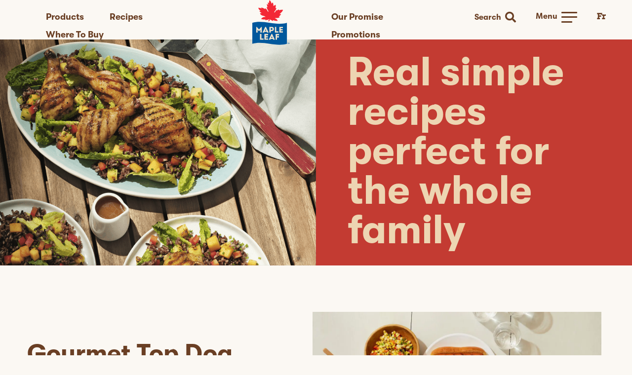

--- FILE ---
content_type: text/html; charset=UTF-8
request_url: https://www.mapleleaf.ca/recipes/?fwp_mlf_other_type=taco
body_size: 17536
content:
<!doctype html>
<html lang="en-US">
<head>
	<meta charset="UTF-8">
	<meta name="viewport" content="width=device-width, initial-scale=1">
	<link rel="profile" href="https://gmpg.org/xfn/11">

	<!-- BazaarVoice Integration -->
			<!-- End of BazaarVoice Integration -->

	<!-- Google Tag Manager -->
	<script>(function(w,d,s,l,i){w[l]=w[l]||[];w[l].push({'gtm.start':
	new Date().getTime(),event:'gtm.js'});var f=d.getElementsByTagName(s)[0],
	j=d.createElement(s),dl=l!='dataLayer'?'&l='+l:'';j.async=true;j.src=
	'https://www.googletagmanager.com/gtm.js?id='+i+dl;f.parentNode.insertBefore(j,f);
	})(window,document,'script','dataLayer','GTM-KVLZ235');</script>
	<!-- End Google Tag Manager -->

	<meta name='robots' content='index, follow, max-image-preview:large, max-snippet:-1, max-video-preview:-1' />
<!-- Jetpack Site Verification Tags -->
<meta name="facebook-domain-verification" content="cqawicvc3htj7rz6qik42idmmgmyld" />

	<!-- This site is optimized with the Yoast SEO plugin v21.7 - https://yoast.com/wordpress/plugins/seo/ -->
	<title>Recipes the Whole Family Will Love - Maple Leaf</title>
	<link rel="canonical" href="https://www.mapleleaf.ca/recipes/" />
	<meta property="og:locale" content="en_US" />
	<meta property="og:type" content="article" />
	<meta property="og:title" content="Recipes the Whole Family Will Love - Maple Leaf" />
	<meta property="og:url" content="https://www.mapleleaf.ca/recipes/" />
	<meta property="og:site_name" content="Maple Leaf" />
	<meta property="article:modified_time" content="2025-09-02T20:49:19+00:00" />
	<meta property="og:image" content="https://www.mapleleaf.ca/wp-content/uploads/sites/4/2022/05/thai-grilled-min.png" />
	<meta name="twitter:card" content="summary_large_image" />
	<meta name="twitter:label1" content="Est. reading time" />
	<meta name="twitter:data1" content="1 minute" />
	<script type="application/ld+json" class="yoast-schema-graph">{"@context":"https://schema.org","@graph":[{"@type":"WebPage","@id":"https://www.mapleleaf.ca/recipes/","url":"https://www.mapleleaf.ca/recipes/","name":"Recipes the Whole Family Will Love - Maple Leaf","isPartOf":{"@id":"https://www.mapleleaf.ca/#website"},"primaryImageOfPage":{"@id":"https://www.mapleleaf.ca/recipes/#primaryimage"},"image":{"@id":"https://www.mapleleaf.ca/recipes/#primaryimage"},"thumbnailUrl":"https://www.mapleleaf.ca/wp-content/uploads/sites/4/2022/05/thai-grilled-min.png","datePublished":"2021-07-29T13:31:31+00:00","dateModified":"2025-09-02T20:49:19+00:00","breadcrumb":{"@id":"https://www.mapleleaf.ca/recipes/#breadcrumb"},"inLanguage":"en-US","potentialAction":[{"@type":"ReadAction","target":["https://www.mapleleaf.ca/recipes/"]}]},{"@type":"ImageObject","inLanguage":"en-US","@id":"https://www.mapleleaf.ca/recipes/#primaryimage","url":"https://www.mapleleaf.ca/wp-content/uploads/sites/4/2022/05/thai-grilled-min.png","contentUrl":"https://www.mapleleaf.ca/wp-content/uploads/sites/4/2022/05/thai-grilled-min.png","width":1200,"height":811,"caption":"thai grilled chicken"},{"@type":"BreadcrumbList","@id":"https://www.mapleleaf.ca/recipes/#breadcrumb","itemListElement":[{"@type":"ListItem","position":1,"name":"Home","item":"https://www.mapleleaf.ca/"},{"@type":"ListItem","position":2,"name":"Recipes"}]},{"@type":"WebSite","@id":"https://www.mapleleaf.ca/#website","url":"https://www.mapleleaf.ca/","name":"Maple Leaf","description":"We&#039;re For Real","publisher":{"@id":"https://www.mapleleaf.ca/#organization"},"potentialAction":[{"@type":"SearchAction","target":{"@type":"EntryPoint","urlTemplate":"https://www.mapleleaf.ca/?s={search_term_string}"},"query-input":"required name=search_term_string"}],"inLanguage":"en-US"},{"@type":"Organization","@id":"https://www.mapleleaf.ca/#organization","name":"Maple Leaf","url":"https://www.mapleleaf.ca/","logo":{"@type":"ImageObject","inLanguage":"en-US","@id":"https://www.mapleleaf.ca/#/schema/logo/image/","url":"https://www.mapleleaf.ca/wp-content/uploads/sites/4/2021/11/MapleLeaf_Natural_v4_EN-svg.svg","contentUrl":"https://www.mapleleaf.ca/wp-content/uploads/sites/4/2021/11/MapleLeaf_Natural_v4_EN-svg.svg","width":584,"height":704,"caption":"Maple Leaf"},"image":{"@id":"https://www.mapleleaf.ca/#/schema/logo/image/"}}]}</script>
	<!-- / Yoast SEO plugin. -->


<link rel='dns-prefetch' href='//stats.wp.com' />
<link rel='dns-prefetch' href='//b3412141.smushcdn.com' />
<link rel="alternate" type="application/rss+xml" title="Maple Leaf &raquo; Feed" href="https://www.mapleleaf.ca/feed/" />
<link rel="alternate" type="application/rss+xml" title="Maple Leaf &raquo; Comments Feed" href="https://www.mapleleaf.ca/comments/feed/" />
<link rel='stylesheet' id='sbi_styles-css' href='https://www.mapleleaf.ca/wp-content/plugins/instagram-feed-pro/css/sbi-styles.min.css?ver=6.3.4' type='text/css' media='all' />
<link rel='stylesheet' id='wp-block-library-css' href='https://www.mapleleaf.ca/wp-includes/css/dist/block-library/style.min.css?ver=6.6.4' type='text/css' media='all' />
<style id='wp-block-library-inline-css' type='text/css'>
.has-text-align-justify{text-align:justify;}
</style>
<style id='wp-block-library-theme-inline-css' type='text/css'>
.wp-block-audio :where(figcaption){color:#555;font-size:13px;text-align:center}.is-dark-theme .wp-block-audio :where(figcaption){color:#ffffffa6}.wp-block-audio{margin:0 0 1em}.wp-block-code{border:1px solid #ccc;border-radius:4px;font-family:Menlo,Consolas,monaco,monospace;padding:.8em 1em}.wp-block-embed :where(figcaption){color:#555;font-size:13px;text-align:center}.is-dark-theme .wp-block-embed :where(figcaption){color:#ffffffa6}.wp-block-embed{margin:0 0 1em}.blocks-gallery-caption{color:#555;font-size:13px;text-align:center}.is-dark-theme .blocks-gallery-caption{color:#ffffffa6}:root :where(.wp-block-image figcaption){color:#555;font-size:13px;text-align:center}.is-dark-theme :root :where(.wp-block-image figcaption){color:#ffffffa6}.wp-block-image{margin:0 0 1em}.wp-block-pullquote{border-bottom:4px solid;border-top:4px solid;color:currentColor;margin-bottom:1.75em}.wp-block-pullquote cite,.wp-block-pullquote footer,.wp-block-pullquote__citation{color:currentColor;font-size:.8125em;font-style:normal;text-transform:uppercase}.wp-block-quote{border-left:.25em solid;margin:0 0 1.75em;padding-left:1em}.wp-block-quote cite,.wp-block-quote footer{color:currentColor;font-size:.8125em;font-style:normal;position:relative}.wp-block-quote.has-text-align-right{border-left:none;border-right:.25em solid;padding-left:0;padding-right:1em}.wp-block-quote.has-text-align-center{border:none;padding-left:0}.wp-block-quote.is-large,.wp-block-quote.is-style-large,.wp-block-quote.is-style-plain{border:none}.wp-block-search .wp-block-search__label{font-weight:700}.wp-block-search__button{border:1px solid #ccc;padding:.375em .625em}:where(.wp-block-group.has-background){padding:1.25em 2.375em}.wp-block-separator.has-css-opacity{opacity:.4}.wp-block-separator{border:none;border-bottom:2px solid;margin-left:auto;margin-right:auto}.wp-block-separator.has-alpha-channel-opacity{opacity:1}.wp-block-separator:not(.is-style-wide):not(.is-style-dots){width:100px}.wp-block-separator.has-background:not(.is-style-dots){border-bottom:none;height:1px}.wp-block-separator.has-background:not(.is-style-wide):not(.is-style-dots){height:2px}.wp-block-table{margin:0 0 1em}.wp-block-table td,.wp-block-table th{word-break:normal}.wp-block-table :where(figcaption){color:#555;font-size:13px;text-align:center}.is-dark-theme .wp-block-table :where(figcaption){color:#ffffffa6}.wp-block-video :where(figcaption){color:#555;font-size:13px;text-align:center}.is-dark-theme .wp-block-video :where(figcaption){color:#ffffffa6}.wp-block-video{margin:0 0 1em}:root :where(.wp-block-template-part.has-background){margin-bottom:0;margin-top:0;padding:1.25em 2.375em}
</style>
<style id='safe-svg-svg-icon-style-inline-css' type='text/css'>
.safe-svg-cover{text-align:center}.safe-svg-cover .safe-svg-inside{display:inline-block;max-width:100%}.safe-svg-cover svg{height:100%;max-height:100%;max-width:100%;width:100%}

</style>
<link rel='stylesheet' id='mlfca-accordion-style-css' href='https://www.mapleleaf.ca/wp-content/plugins/maple-leaf-ca-blocks/build/built-blocks/accordion/view.css?ver=0.1.0' type='text/css' media='all' />
<style id='mlfca-bazaarvoice-style-inline-css' type='text/css'>
.bv-rnr__sc-10ra6n1-2 .iFcEcv{display:none !important}

</style>
<style id='mlfca-mikmak-wtb-widget-style-inline-css' type='text/css'>


</style>
<style id='tk-nutrition-facts-style-inline-css' type='text/css'>
.wp-block-tk-nutrition-facts.wp-nutrition-label{background:#fff;border:1px solid #666;font-family:helvetica,arial,sans-serif;font-size:.9em;line-height:1.4em;margin:1em;padding:1em 1.25em}.wp-block-tk-nutrition-facts.wp-nutrition-label hr{border:none;border-bottom:8px solid #666;margin:3px 0}.wp-block-tk-nutrition-facts.wp-nutrition-label .heading{font-size:2.6em;font-weight:900;line-height:1em;margin:0;text-justify:auto}.wp-block-tk-nutrition-facts.wp-nutrition-label .subhead{font-size:1.5em;font-weight:600;text-decoration-line:underline;text-decoration-thickness:.2em}.wp-block-tk-nutrition-facts.wp-nutrition-label .indent{margin-left:1em}.wp-block-tk-nutrition-facts.wp-nutrition-label .small{font-size:.8em;line-height:1.2em}.wp-block-tk-nutrition-facts.wp-nutrition-label .item_row{border-top:1px solid #ccc;padding:3px 0}.wp-block-tk-nutrition-facts.wp-nutrition-label .amount-per{padding:0 0 8px}.wp-block-tk-nutrition-facts.wp-nutrition-label .daily-value{border-top:4px solid #666;font-weight:700;padding:0 0 4px;text-align:right}.wp-block-tk-nutrition-facts.wp-nutrition-label .f-left{float:left}.wp-block-tk-nutrition-facts.wp-nutrition-label .f-right{float:right}.wp-block-tk-nutrition-facts.wp-nutrition-label .noborder{border:none}.wp-block-tk-nutrition-facts.wp-nutrition-label .amount{font-weight:700;line-height:1em;padding:0}.wp-block-tk-nutrition-facts.wp-nutrition-label .cf:after,.wp-block-tk-nutrition-facts.wp-nutrition-label .cf:before{content:" ";display:table}.wp-block-tk-nutrition-facts.wp-nutrition-label .cf:after{clear:both}.wp-block-tk-nutrition-facts.wp-nutrition-label .cf{*zoom:1}

</style>
<style id='tk-spacer-style-inline-css' type='text/css'>


</style>
<link rel='stylesheet' id='mediaelement-css' href='https://www.mapleleaf.ca/wp-includes/js/mediaelement/mediaelementplayer-legacy.min.css?ver=4.2.17' type='text/css' media='all' />
<link rel='stylesheet' id='wp-mediaelement-css' href='https://www.mapleleaf.ca/wp-includes/js/mediaelement/wp-mediaelement.min.css?ver=6.6.4' type='text/css' media='all' />
<style id='global-styles-inline-css' type='text/css'>
:root{--wp--preset--aspect-ratio--square: 1;--wp--preset--aspect-ratio--4-3: 4/3;--wp--preset--aspect-ratio--3-4: 3/4;--wp--preset--aspect-ratio--3-2: 3/2;--wp--preset--aspect-ratio--2-3: 2/3;--wp--preset--aspect-ratio--16-9: 16/9;--wp--preset--aspect-ratio--9-16: 9/16;--wp--preset--color--black: #000000;--wp--preset--color--cyan-bluish-gray: #abb8c3;--wp--preset--color--white: #ffffff;--wp--preset--color--pale-pink: #f78da7;--wp--preset--color--vivid-red: #cf2e2e;--wp--preset--color--luminous-vivid-orange: #ff6900;--wp--preset--color--luminous-vivid-amber: #fcb900;--wp--preset--color--light-green-cyan: #7bdcb5;--wp--preset--color--vivid-green-cyan: #00d084;--wp--preset--color--pale-cyan-blue: #8ed1fc;--wp--preset--color--vivid-cyan-blue: #0693e3;--wp--preset--color--vivid-purple: #9b51e0;--wp--preset--color--prime-blue: #0d4da7;--wp--preset--color--blue: #16597c;--wp--preset--color--light-brown: #e0b67e;--wp--preset--color--beige: #edd5b2;--wp--preset--color--off-white: #f2e9db;--wp--preset--color--bg-white: #fbf8f3;--wp--preset--color--red: #c33b32;--wp--preset--color--light-green: #9cae89;--wp--preset--color--green: #737a4d;--wp--preset--color--brown: #6a3f24;--wp--preset--gradient--vivid-cyan-blue-to-vivid-purple: linear-gradient(135deg,rgba(6,147,227,1) 0%,rgb(155,81,224) 100%);--wp--preset--gradient--light-green-cyan-to-vivid-green-cyan: linear-gradient(135deg,rgb(122,220,180) 0%,rgb(0,208,130) 100%);--wp--preset--gradient--luminous-vivid-amber-to-luminous-vivid-orange: linear-gradient(135deg,rgba(252,185,0,1) 0%,rgba(255,105,0,1) 100%);--wp--preset--gradient--luminous-vivid-orange-to-vivid-red: linear-gradient(135deg,rgba(255,105,0,1) 0%,rgb(207,46,46) 100%);--wp--preset--gradient--very-light-gray-to-cyan-bluish-gray: linear-gradient(135deg,rgb(238,238,238) 0%,rgb(169,184,195) 100%);--wp--preset--gradient--cool-to-warm-spectrum: linear-gradient(135deg,rgb(74,234,220) 0%,rgb(151,120,209) 20%,rgb(207,42,186) 40%,rgb(238,44,130) 60%,rgb(251,105,98) 80%,rgb(254,248,76) 100%);--wp--preset--gradient--blush-light-purple: linear-gradient(135deg,rgb(255,206,236) 0%,rgb(152,150,240) 100%);--wp--preset--gradient--blush-bordeaux: linear-gradient(135deg,rgb(254,205,165) 0%,rgb(254,45,45) 50%,rgb(107,0,62) 100%);--wp--preset--gradient--luminous-dusk: linear-gradient(135deg,rgb(255,203,112) 0%,rgb(199,81,192) 50%,rgb(65,88,208) 100%);--wp--preset--gradient--pale-ocean: linear-gradient(135deg,rgb(255,245,203) 0%,rgb(182,227,212) 50%,rgb(51,167,181) 100%);--wp--preset--gradient--electric-grass: linear-gradient(135deg,rgb(202,248,128) 0%,rgb(113,206,126) 100%);--wp--preset--gradient--midnight: linear-gradient(135deg,rgb(2,3,129) 0%,rgb(40,116,252) 100%);--wp--preset--font-size--small: 13px;--wp--preset--font-size--medium: 20px;--wp--preset--font-size--large: 36px;--wp--preset--font-size--x-large: 42px;--wp--preset--spacing--20: 0.44rem;--wp--preset--spacing--30: 0.67rem;--wp--preset--spacing--40: 1rem;--wp--preset--spacing--50: 1.5rem;--wp--preset--spacing--60: 2.25rem;--wp--preset--spacing--70: 3.38rem;--wp--preset--spacing--80: 5.06rem;--wp--preset--shadow--natural: 6px 6px 9px rgba(0, 0, 0, 0.2);--wp--preset--shadow--deep: 12px 12px 50px rgba(0, 0, 0, 0.4);--wp--preset--shadow--sharp: 6px 6px 0px rgba(0, 0, 0, 0.2);--wp--preset--shadow--outlined: 6px 6px 0px -3px rgba(255, 255, 255, 1), 6px 6px rgba(0, 0, 0, 1);--wp--preset--shadow--crisp: 6px 6px 0px rgba(0, 0, 0, 1);}:root { --wp--style--global--content-size: 1200px;--wp--style--global--wide-size: 1200px; }:where(body) { margin: 0; }.wp-site-blocks > .alignleft { float: left; margin-right: 2em; }.wp-site-blocks > .alignright { float: right; margin-left: 2em; }.wp-site-blocks > .aligncenter { justify-content: center; margin-left: auto; margin-right: auto; }:where(.is-layout-flex){gap: 0.5em;}:where(.is-layout-grid){gap: 0.5em;}.is-layout-flow > .alignleft{float: left;margin-inline-start: 0;margin-inline-end: 2em;}.is-layout-flow > .alignright{float: right;margin-inline-start: 2em;margin-inline-end: 0;}.is-layout-flow > .aligncenter{margin-left: auto !important;margin-right: auto !important;}.is-layout-constrained > .alignleft{float: left;margin-inline-start: 0;margin-inline-end: 2em;}.is-layout-constrained > .alignright{float: right;margin-inline-start: 2em;margin-inline-end: 0;}.is-layout-constrained > .aligncenter{margin-left: auto !important;margin-right: auto !important;}.is-layout-constrained > :where(:not(.alignleft):not(.alignright):not(.alignfull)){max-width: var(--wp--style--global--content-size);margin-left: auto !important;margin-right: auto !important;}.is-layout-constrained > .alignwide{max-width: var(--wp--style--global--wide-size);}body .is-layout-flex{display: flex;}.is-layout-flex{flex-wrap: wrap;align-items: center;}.is-layout-flex > :is(*, div){margin: 0;}body .is-layout-grid{display: grid;}.is-layout-grid > :is(*, div){margin: 0;}body{padding-top: 0px;padding-right: 0px;padding-bottom: 0px;padding-left: 0px;}a:where(:not(.wp-element-button)){text-decoration: underline;}:root :where(.wp-element-button, .wp-block-button__link){background-color: #32373c;border-width: 0;color: #fff;font-family: inherit;font-size: inherit;line-height: inherit;padding: calc(0.667em + 2px) calc(1.333em + 2px);text-decoration: none;}.has-black-color{color: var(--wp--preset--color--black) !important;}.has-cyan-bluish-gray-color{color: var(--wp--preset--color--cyan-bluish-gray) !important;}.has-white-color{color: var(--wp--preset--color--white) !important;}.has-pale-pink-color{color: var(--wp--preset--color--pale-pink) !important;}.has-vivid-red-color{color: var(--wp--preset--color--vivid-red) !important;}.has-luminous-vivid-orange-color{color: var(--wp--preset--color--luminous-vivid-orange) !important;}.has-luminous-vivid-amber-color{color: var(--wp--preset--color--luminous-vivid-amber) !important;}.has-light-green-cyan-color{color: var(--wp--preset--color--light-green-cyan) !important;}.has-vivid-green-cyan-color{color: var(--wp--preset--color--vivid-green-cyan) !important;}.has-pale-cyan-blue-color{color: var(--wp--preset--color--pale-cyan-blue) !important;}.has-vivid-cyan-blue-color{color: var(--wp--preset--color--vivid-cyan-blue) !important;}.has-vivid-purple-color{color: var(--wp--preset--color--vivid-purple) !important;}.has-prime-blue-color{color: var(--wp--preset--color--prime-blue) !important;}.has-blue-color{color: var(--wp--preset--color--blue) !important;}.has-light-brown-color{color: var(--wp--preset--color--light-brown) !important;}.has-beige-color{color: var(--wp--preset--color--beige) !important;}.has-off-white-color{color: var(--wp--preset--color--off-white) !important;}.has-bg-white-color{color: var(--wp--preset--color--bg-white) !important;}.has-red-color{color: var(--wp--preset--color--red) !important;}.has-light-green-color{color: var(--wp--preset--color--light-green) !important;}.has-green-color{color: var(--wp--preset--color--green) !important;}.has-brown-color{color: var(--wp--preset--color--brown) !important;}.has-black-background-color{background-color: var(--wp--preset--color--black) !important;}.has-cyan-bluish-gray-background-color{background-color: var(--wp--preset--color--cyan-bluish-gray) !important;}.has-white-background-color{background-color: var(--wp--preset--color--white) !important;}.has-pale-pink-background-color{background-color: var(--wp--preset--color--pale-pink) !important;}.has-vivid-red-background-color{background-color: var(--wp--preset--color--vivid-red) !important;}.has-luminous-vivid-orange-background-color{background-color: var(--wp--preset--color--luminous-vivid-orange) !important;}.has-luminous-vivid-amber-background-color{background-color: var(--wp--preset--color--luminous-vivid-amber) !important;}.has-light-green-cyan-background-color{background-color: var(--wp--preset--color--light-green-cyan) !important;}.has-vivid-green-cyan-background-color{background-color: var(--wp--preset--color--vivid-green-cyan) !important;}.has-pale-cyan-blue-background-color{background-color: var(--wp--preset--color--pale-cyan-blue) !important;}.has-vivid-cyan-blue-background-color{background-color: var(--wp--preset--color--vivid-cyan-blue) !important;}.has-vivid-purple-background-color{background-color: var(--wp--preset--color--vivid-purple) !important;}.has-prime-blue-background-color{background-color: var(--wp--preset--color--prime-blue) !important;}.has-blue-background-color{background-color: var(--wp--preset--color--blue) !important;}.has-light-brown-background-color{background-color: var(--wp--preset--color--light-brown) !important;}.has-beige-background-color{background-color: var(--wp--preset--color--beige) !important;}.has-off-white-background-color{background-color: var(--wp--preset--color--off-white) !important;}.has-bg-white-background-color{background-color: var(--wp--preset--color--bg-white) !important;}.has-red-background-color{background-color: var(--wp--preset--color--red) !important;}.has-light-green-background-color{background-color: var(--wp--preset--color--light-green) !important;}.has-green-background-color{background-color: var(--wp--preset--color--green) !important;}.has-brown-background-color{background-color: var(--wp--preset--color--brown) !important;}.has-black-border-color{border-color: var(--wp--preset--color--black) !important;}.has-cyan-bluish-gray-border-color{border-color: var(--wp--preset--color--cyan-bluish-gray) !important;}.has-white-border-color{border-color: var(--wp--preset--color--white) !important;}.has-pale-pink-border-color{border-color: var(--wp--preset--color--pale-pink) !important;}.has-vivid-red-border-color{border-color: var(--wp--preset--color--vivid-red) !important;}.has-luminous-vivid-orange-border-color{border-color: var(--wp--preset--color--luminous-vivid-orange) !important;}.has-luminous-vivid-amber-border-color{border-color: var(--wp--preset--color--luminous-vivid-amber) !important;}.has-light-green-cyan-border-color{border-color: var(--wp--preset--color--light-green-cyan) !important;}.has-vivid-green-cyan-border-color{border-color: var(--wp--preset--color--vivid-green-cyan) !important;}.has-pale-cyan-blue-border-color{border-color: var(--wp--preset--color--pale-cyan-blue) !important;}.has-vivid-cyan-blue-border-color{border-color: var(--wp--preset--color--vivid-cyan-blue) !important;}.has-vivid-purple-border-color{border-color: var(--wp--preset--color--vivid-purple) !important;}.has-prime-blue-border-color{border-color: var(--wp--preset--color--prime-blue) !important;}.has-blue-border-color{border-color: var(--wp--preset--color--blue) !important;}.has-light-brown-border-color{border-color: var(--wp--preset--color--light-brown) !important;}.has-beige-border-color{border-color: var(--wp--preset--color--beige) !important;}.has-off-white-border-color{border-color: var(--wp--preset--color--off-white) !important;}.has-bg-white-border-color{border-color: var(--wp--preset--color--bg-white) !important;}.has-red-border-color{border-color: var(--wp--preset--color--red) !important;}.has-light-green-border-color{border-color: var(--wp--preset--color--light-green) !important;}.has-green-border-color{border-color: var(--wp--preset--color--green) !important;}.has-brown-border-color{border-color: var(--wp--preset--color--brown) !important;}.has-vivid-cyan-blue-to-vivid-purple-gradient-background{background: var(--wp--preset--gradient--vivid-cyan-blue-to-vivid-purple) !important;}.has-light-green-cyan-to-vivid-green-cyan-gradient-background{background: var(--wp--preset--gradient--light-green-cyan-to-vivid-green-cyan) !important;}.has-luminous-vivid-amber-to-luminous-vivid-orange-gradient-background{background: var(--wp--preset--gradient--luminous-vivid-amber-to-luminous-vivid-orange) !important;}.has-luminous-vivid-orange-to-vivid-red-gradient-background{background: var(--wp--preset--gradient--luminous-vivid-orange-to-vivid-red) !important;}.has-very-light-gray-to-cyan-bluish-gray-gradient-background{background: var(--wp--preset--gradient--very-light-gray-to-cyan-bluish-gray) !important;}.has-cool-to-warm-spectrum-gradient-background{background: var(--wp--preset--gradient--cool-to-warm-spectrum) !important;}.has-blush-light-purple-gradient-background{background: var(--wp--preset--gradient--blush-light-purple) !important;}.has-blush-bordeaux-gradient-background{background: var(--wp--preset--gradient--blush-bordeaux) !important;}.has-luminous-dusk-gradient-background{background: var(--wp--preset--gradient--luminous-dusk) !important;}.has-pale-ocean-gradient-background{background: var(--wp--preset--gradient--pale-ocean) !important;}.has-electric-grass-gradient-background{background: var(--wp--preset--gradient--electric-grass) !important;}.has-midnight-gradient-background{background: var(--wp--preset--gradient--midnight) !important;}.has-small-font-size{font-size: var(--wp--preset--font-size--small) !important;}.has-medium-font-size{font-size: var(--wp--preset--font-size--medium) !important;}.has-large-font-size{font-size: var(--wp--preset--font-size--large) !important;}.has-x-large-font-size{font-size: var(--wp--preset--font-size--x-large) !important;}
:where(.wp-block-post-template.is-layout-flex){gap: 1.25em;}:where(.wp-block-post-template.is-layout-grid){gap: 1.25em;}
:where(.wp-block-columns.is-layout-flex){gap: 2em;}:where(.wp-block-columns.is-layout-grid){gap: 2em;}
:root :where(.wp-block-pullquote){font-size: 1.5em;line-height: 1.6;}
</style>
<link rel='stylesheet' id='dashicons-css' href='https://www.mapleleaf.ca/wp-includes/css/dashicons.min.css?ver=6.6.4' type='text/css' media='all' />
<link rel='stylesheet' id='mlf-main-css' href='https://www.mapleleaf.ca/wp-content/themes/mapleleaf/dist/css/main.css?ver=1765465507' type='text/css' media='all' />
<!-- `sharedaddy` is included in the concatenated jetpack.css -->
<link rel='stylesheet' id='social-logos-css' href='https://www.mapleleaf.ca/wp-content/plugins/jetpack/_inc/social-logos/social-logos.min.css?ver=12.8.1' type='text/css' media='all' />
<link rel='stylesheet' id='jetpack_css-css' href='https://www.mapleleaf.ca/wp-content/plugins/jetpack/css/jetpack.css?ver=12.8.1' type='text/css' media='all' />
<script type="text/javascript" src="https://www.mapleleaf.ca/wp-includes/js/jquery/jquery.min.js?ver=3.7.1" id="jquery-core-js"></script>
<script type="text/javascript" src="https://www.mapleleaf.ca/wp-includes/js/jquery/jquery-migrate.min.js?ver=3.4.1" id="jquery-migrate-js"></script>
<script type="text/javascript" src="https://www.mapleleaf.ca/wp-includes/js/dist/hooks.min.js?ver=2810c76e705dd1a53b18" id="wp-hooks-js"></script>
<script type="text/javascript" src="https://www.mapleleaf.ca/wp-includes/js/dist/i18n.min.js?ver=5e580eb46a90c2b997e6" id="wp-i18n-js"></script>
<script type="text/javascript" id="wp-i18n-js-after">
/* <![CDATA[ */
wp.i18n.setLocaleData( { 'text direction\u0004ltr': [ 'ltr' ] } );
/* ]]> */
</script>
<script type="text/javascript" src="https://www.mapleleaf.ca/wp-content/plugins/maple-leaf-ca-blocks/build/built-blocks/accordion/view.js?ver=6f569e173b14a4576e91" id="mlfca-accordion-script-js"></script>
<script type="text/javascript" src="https://www.mapleleaf.ca/wp-content/plugins/maple-leaf-ca-blocks/build/built-blocks/bazaarvoice/view.js?ver=f2dad3bd83bee3380958" id="mlfca-bazaarvoice-script-js"></script>
<script type="text/javascript" src="https://www.mapleleaf.ca/wp-content/plugins/maple-leaf-ca-blocks/build/built-blocks/mikmak-wtb-widget/view.js?ver=265c1993d7a3cc396516" id="mlfca-mikmak-wtb-widget-script-js"></script>
<script type="text/javascript" src="https://www.mapleleaf.ca/wp-content/plugins/stop-user-enumeration/frontend/js/frontend.js?ver=1.6" id="stop-user-enumeration-js"></script>
<link rel="https://api.w.org/" href="https://www.mapleleaf.ca/wp-json/" /><link rel="alternate" title="JSON" type="application/json" href="https://www.mapleleaf.ca/wp-json/wp/v2/pages/42" /><link rel="EditURI" type="application/rsd+xml" title="RSD" href="https://www.mapleleaf.ca/xmlrpc.php?rsd" />
<meta name="generator" content="WordPress 6.6.4" />
<link rel='shortlink' href='https://www.mapleleaf.ca/?p=42' />
<link rel="alternate" title="oEmbed (JSON)" type="application/json+oembed" href="https://www.mapleleaf.ca/wp-json/oembed/1.0/embed?url=https%3A%2F%2Fwww.mapleleaf.ca%2Frecipes%2F" />
<link rel="alternate" title="oEmbed (XML)" type="text/xml+oembed" href="https://www.mapleleaf.ca/wp-json/oembed/1.0/embed?url=https%3A%2F%2Fwww.mapleleaf.ca%2Frecipes%2F&#038;format=xml" />
<link rel="alternate" hreflang="fr-FR" href="https://www.mapleleaf.ca/fr/recettes/"><link rel="alternate" hreflang="en-US" href="https://www.mapleleaf.ca/recipes/">	<style>img#wpstats{display:none}</style>
				<script>
			document.documentElement.className = document.documentElement.className.replace( 'no-js', 'js' );
		</script>
				<style>
			.no-js img.lazyload { display: none; }
			figure.wp-block-image img.lazyloading { min-width: 150px; }
							.lazyload, .lazyloading { opacity: 0; }
				.lazyloaded {
					opacity: 1;
					transition: opacity 400ms;
					transition-delay: 0ms;
				}
					</style>
					<style id="wpsp-style-frontend"></style>
			<link rel="icon" href="https://www.mapleleaf.ca/wp-content/uploads/sites/4/2021/12/cropped-SiteIcon_MLF-32x32.png" sizes="32x32" />
<link rel="icon" href="https://www.mapleleaf.ca/wp-content/uploads/sites/4/2021/12/cropped-SiteIcon_MLF-192x192.png" sizes="192x192" />
<link rel="apple-touch-icon" href="https://www.mapleleaf.ca/wp-content/uploads/sites/4/2021/12/cropped-SiteIcon_MLF-180x180.png" />
<meta name="msapplication-TileImage" content="https://www.mapleleaf.ca/wp-content/uploads/sites/4/2021/12/cropped-SiteIcon_MLF-270x270.png" />
	<!-- MikMak Script -->
	<script>
	/* Start of MikMak tag */
	(function(e, d) {
		try {
			var a = window.swnDataLayer = window.swnDataLayer || {};

			var siteLocale = document.documentElement.lang || 'en';
			if (siteLocale === 'fr' || siteLocale === 'fr-FR') {
				a.locale = 'fr';
				a.country = 'CA';
			} else {
				a.locale = 'en';
				a.country = 'US';
			}

			a.appId = e || a.appId;
			a.eventBuffer = a.eventBuffer || [];
			a.loadBuffer = a.loadBuffer || [];
			a.push = a.push || function(e) { a.eventBuffer.push(e) };
			a.load = a.load || function(e) { a.loadBuffer.push(e) };
			a.dnt = a.dnt != null ? a.dnt : d;

			var t = document.getElementsByTagName("script")[0];
			var n = document.createElement("script");
			n.async = true;
			n.src = "//wtb-tag.mikmak.ai/scripts/" + a.appId + "/tag.min.js";
			t.parentNode.insertBefore(n, t);
		} catch (e) {
			console.log(e);
		}
	})("669e85a2b9eb060f10226140", false);
	/* End of MikMak tag */
	</script>
</head>

<body class="page-template-default page page-id-42 page-parent wp-custom-logo wp-embed-responsive wp-schema-pro-2.6.4">
<div id="page" class="site">
	<a class="skip-link screen-reader-text" href="#content">Skip to content</a>

	<header id="masthead" class="site-header sticky">
		<div class="site-header--inner-container grid-container">
			<div class="grid-x align-spaced">
								<div class="main-nav flex-container align-middle">
						<nav class="show-for-large"><ul id="main-menu-left" class="menu"><li id="menu-item-259" class="menu-item menu-item-type-post_type menu-item-object-page menu-item-259"><a href="https://www.mapleleaf.ca/products/">Products</a></li>
<li id="menu-item-70" class="menu-item menu-item-type-post_type menu-item-object-page current-menu-item page_item page-item-42 current_page_item menu-item-70"><a href="https://www.mapleleaf.ca/recipes/" aria-current="page">Recipes</a></li>
<li id="menu-item-4844" class="menu-item menu-item-type-post_type menu-item-object-page menu-item-4844"><a href="https://www.mapleleaf.ca/where-to-buy/">Where To Buy</a></li>
</ul></nav>												<div class="site-branding">
							<a href="https://www.mapleleaf.ca/" class="custom-logo-link" rel="home"><img width="584" height="704"   alt="MapleLeaf Logo" decoding="async" fetchpriority="high" data-src="https://www.mapleleaf.ca/wp-content/uploads/sites/4/2021/11/MapleLeaf_Natural_v4_EN-svg.svg" class="custom-logo lazyload" src="[data-uri]" /><noscript><img width="584" height="704" src="https://www.mapleleaf.ca/wp-content/uploads/sites/4/2021/11/MapleLeaf_Natural_v4_EN-svg.svg" class="custom-logo" alt="MapleLeaf Logo" decoding="async" fetchpriority="high" /></noscript></a>						</div>
						<nav class="show-for-large"><ul id="main-menu-right" class="menu"><li id="menu-item-4845" class="menu-item menu-item-type-post_type menu-item-object-page menu-item-4845"><a href="https://www.mapleleaf.ca/our-promise/">Our Promise</a></li>
<li id="menu-item-4846" class="menu-item menu-item-type-post_type menu-item-object-page menu-item-4846"><a href="https://www.mapleleaf.ca/promotions/">Promotions</a></li>
</ul></nav>					</div>
					<div class="flex-container flex-child-shrink align-middle">
						<div class="site-right-nav cell small-5 flex-container align-right align-top">
							<button class="site-right-nav__search nav-open-search"><span class="show-for-large">Search</span><i class="fas fa-search"></i></button>
							<button class="site-right-nav__search nav-close-search"><i class="fas fa-times"></i></button>

							<div class="site-right-nav__open-mobile-nav show-for-large" aria-controls="primary-menu" aria-expanded="false"><span class="open-mobile-nav-text">Menu</span><span class="screen-reader-text">open menu</span>
								<div class="hamburger">
									<span class="hamburger__top"></span>
									<span class="hamburger__middle"></span>
									<span class="hamburger__bottom"></span>
								</div>
							</div>
							<div class="show-for-large language-toggle" aria-label="Language Toggle">
														<a href="https://www.mapleleaf.ca/fr/recettes/?noredirect=fr-FR">Fr</a>												</div>
						</div>
					</div>
							</div>
		</div>
	</header><!-- #masthead -->

		<div class="flyout-nav">
		<div class="grid-container">
			
	<div class="desktop-nav-wrapper">
		<div class="grid-x grid-padding-x">
			<div class="cell large-12">
				<ul id="menu-primary-menu" class="menu">

					
							<li id="menu-item-81" class="has-large-font menu-item menu-item-81">
								<a href="https://www.mapleleaf.ca/our-promise/">Our Promise</a>

															</li>
							
							<li id="menu-item-257" class="has-large-font menu-item menu-item-257 menu-item-has-children">
								<a href="https://www.mapleleaf.ca/products/">Products</a>

								
									<ul class="menu sub-menu">
										
											<li id="menu-item-83" class="menu-item menu-item">
												<a href="https://www.mapleleaf.ca/products/?fwp_mlf_protein_type=bacon#search-block">Bacon<span class="product-count">7</span></a>

												<div class="attachment-post-thumbnail">
												
													<img  alt="" width="400px" height="245px" data-src="https://b3412141.smushcdn.com/3412141/wp-content/uploads/sites/4/2021/07/regular_bacon-min.png?lossy=1&strip=1&webp=1" class="lazyload" src="[data-uri]"><noscript><img src="https://b3412141.smushcdn.com/3412141/wp-content/uploads/sites/4/2021/07/regular_bacon-min.png?lossy=1&strip=1&webp=1" alt="" width="400px" height="245px"></noscript>

																								</div>

											</li>
											
											<li id="menu-item-84" class="menu-item menu-item">
												<a href="https://www.mapleleaf.ca/products/?fwp_mlf_protein_type=chicken#search-block">Chicken<span class="product-count">4</span></a>

												<div class="attachment-post-thumbnail">
												
													<img  alt="" width="400px" height="245px" data-src="https://b3412141.smushcdn.com/3412141/wp-content/uploads/sites/4/2022/01/chicken-pn-1-min.png?lossy=1&strip=1&webp=1" class="lazyload" src="[data-uri]"><noscript><img src="https://b3412141.smushcdn.com/3412141/wp-content/uploads/sites/4/2022/01/chicken-pn-1-min.png?lossy=1&strip=1&webp=1" alt="" width="400px" height="245px"></noscript>

																								</div>

											</li>
											
											<li id="menu-item-85" class="menu-item menu-item">
												<a href="https://www.mapleleaf.ca/products/?fwp_mlf_protein_type=ham#search-block">Ham<span class="product-count">3</span></a>

												<div class="attachment-post-thumbnail">
												
													<img  alt="" width="400px" height="245px" data-src="https://b3412141.smushcdn.com/3412141/wp-content/uploads/sites/4/2022/01/28465-Maple-Leaf-Natural-Original-Half-Ham-600g-min.png?lossy=1&strip=1&webp=1" class="lazyload" src="[data-uri]"><noscript><img src="https://b3412141.smushcdn.com/3412141/wp-content/uploads/sites/4/2022/01/28465-Maple-Leaf-Natural-Original-Half-Ham-600g-min.png?lossy=1&strip=1&webp=1" alt="" width="400px" height="245px"></noscript>

																								</div>

											</li>
																																	<li class="view-all">
													<a href="https://www.mapleleaf.ca/products/#">
														View all														<span class="product-count">
															95														</span>
													</a>
												</li>
																				</ul>
																</li>
							
							<li id="menu-item-86" class="has-large-font menu-item menu-item-86 menu-item-has-children">
								<a href="https://www.mapleleaf.ca/recipes/">Recipes</a>

								
									<ul class="menu sub-menu">
										
											<li id="menu-item-128" class="menu-item menu-item">
												<a href="https://www.mapleleaf.ca/recipes/?fwp_mlf_meal_type=breakfast#search-block">Breakfast<span class="product-count">31</span></a>

												<div class="attachment-post-thumbnail">
												
													<img  alt="" width="400px" height="245px" data-src="https://b3412141.smushcdn.com/3412141/wp-content/uploads/sites/4/2022/01/MLF-HamMacAndCheeseMuffins-600x407-1-min.jpeg?lossy=1&strip=1&webp=1" class="lazyload" src="[data-uri]"><noscript><img src="https://b3412141.smushcdn.com/3412141/wp-content/uploads/sites/4/2022/01/MLF-HamMacAndCheeseMuffins-600x407-1-min.jpeg?lossy=1&strip=1&webp=1" alt="" width="400px" height="245px"></noscript>

																								</div>

											</li>
											
											<li id="menu-item-126" class="menu-item menu-item">
												<a href="https://www.mapleleaf.ca/recipes/?fwp_mlf_other_type=classics#search-block">Classics<span class="product-count">18</span></a>

												<div class="attachment-post-thumbnail">
												
													<img  alt="" width="400px" height="245px" data-src="https://b3412141.smushcdn.com/3412141/wp-content/uploads/sites/4/2022/01/600-x-407-ClassicBBQGrilledChickenDrumsticks-1-min.png?lossy=1&strip=1&webp=1" class="lazyload" src="[data-uri]"><noscript><img src="https://b3412141.smushcdn.com/3412141/wp-content/uploads/sites/4/2022/01/600-x-407-ClassicBBQGrilledChickenDrumsticks-1-min.png?lossy=1&strip=1&webp=1" alt="" width="400px" height="245px"></noscript>

																								</div>

											</li>
											
											<li id="menu-item-127" class="menu-item menu-item">
												<a href="https://www.mapleleaf.ca/recipes/?fwp_mlf_other_type=kid-friendly#search-block">Kid-Friendly<span class="product-count">46</span></a>

												<div class="attachment-post-thumbnail">
												
													<img  alt="" width="400px" height="245px" data-src="https://b3412141.smushcdn.com/3412141/wp-content/uploads/sites/4/2022/01/kid-friendly-min-scaled-min.jpg?lossy=1&strip=1&webp=1" class="lazyload" src="[data-uri]"><noscript><img src="https://b3412141.smushcdn.com/3412141/wp-content/uploads/sites/4/2022/01/kid-friendly-min-scaled-min.jpg?lossy=1&strip=1&webp=1" alt="" width="400px" height="245px"></noscript>

																								</div>

											</li>
																																	<li class="view-all">
													<a href="https://www.mapleleaf.ca/recipes/#">
														View all														<span class="product-count">
															235														</span>
													</a>
												</li>
																			</ul>
																</li>
							
							<li id="menu-item-4847" class=" menu-item menu-item-4847">
								<a href="https://www.mapleleaf.ca/where-to-buy/">Where To Buy</a>

															</li>
							
							<li id="menu-item-4722" class=" menu-item menu-item-4722">
								<a href="https://www.mapleleaf.ca/promotions/">Team Canada</a>

															</li>
							
							<li id="menu-item-90" class=" menu-item menu-item-90">
								<a href="https://www.mapleleaf.ca/newsletter/">Newsletter</a>

															</li>
							
							<li id="menu-item-89" class=" menu-item menu-item-89">
								<a href="https://www.mapleleaf.ca/contact/">Contact</a>

															</li>
							
							<li id="menu-item-92" class=" menu-item menu-item-92">
								<a href="https://www.mapleleaf.ca/faqs/">FAQs</a>

															</li>
											</ul>

				<div class="flyout-nav__lower desktop">
					<div class="menu-search">
						<form class="menu-search__form" action="https://www.mapleleaf.ca">
							<label for="desktop-nav-search-input">Search</label>
							<input name="s" type="search" id="desktop-nav-search-input" placeholder="Search" value="">

							<button class="menu-search__button" type="submit">
								<i class="fas fa-search" aria-hidden="true"></i>
							</button>
						</form>
					</div>

					
		<ul class="social-nav flex-container align-justify">

							<li><a href="https://www.facebook.com/MapleLeafFoods/" target="_blank" aria-label="Facebook"><i class="fab fa-facebook-f"></i></a></li>
								<li><a href="https://instagram.com/mapleleaffoods" target="_blank" aria-label="Instagram"><i class="fab fa-instagram"></i></a></li>
								<li><a href="https://www.youtube.com/user/MapleLeafFoods" target="_blank" aria-label="Youtube"><i class="fab fa-youtube"></i></a></li>
								<li><a href="https://www.pinterest.ca/mapleleaffoods/" target="_blank" aria-label="Pinterest"><i class="fab fa-pinterest-p"></i></a></li>
				
		</ul>

		
					<ul class="flyout-nav__privacy-menu flex-container align-justify">
						<li class="copyright">&copy; 2020 Maple Leaf</li>
						<nav class="menu-privacy-menu-container"><ul id="desktop-privacy-menu" class="menu"><li id="menu-item-4248" class="menu-item menu-item-type-custom menu-item-object-custom menu-item-4248"><a href="https://www.mapleleaffoods.com/privacy-policy/">Privacy Policy</a></li>
<li id="menu-item-4249" class="menu-item menu-item-type-custom menu-item-object-custom menu-item-4249"><a href="https://www.mapleleaffoods.com/employee-privacy-notice/">Employee Privacy Notice</a></li>
<li id="menu-item-80" class="menu-item menu-item-type-post_type menu-item-object-page menu-item-80"><a href="https://www.mapleleaf.ca/terms-of-use/">Terms of Use</a></li>
</ul></nav>					</ul>
				</div>
			</div>
		</div>
	</div>

			</div>
	</div>

	<div class="search-container">
		<form class="menu-search__form" method="get" action="https://www.mapleleaf.ca/">
			<label for="site-nav-search-input">Search</label>
			<input name="s" type="search" id="site-nav-search-input" placeholder="Search" value="">

			<button class="menu-search__button" type="submit">
				<i class="fas fa-search" aria-hidden="true"></i>
			</button>
		</form>
	</div>

	<div id="content" class="site-content grid-container">

	<div id="primary" class="content-area">
		<main id="main" class="site-main">

			
<article id="post-42" class="post-42 page type-page status-publish hentry">
	<header class="entry-header">
			</header><!-- .entry-header -->

	
	<div class="entry-content">
		
<div class="wp-block-mlf-header-block-three"><div class="header-block-three alignfull image-left" style="background-color:#c33b32;color:#edd5b2"><div class="header-block-three__content"><div class="header-block-three__content-container"><h1>Real simple recipes perfect for the whole family</h1></div></div><div class="header-block-three__image"><img decoding="async"   alt="thai grilled chicken" width="670px" height="430px" data-src="https://b3412141.smushcdn.com/3412141/wp-content/uploads/sites/4/2022/05/thai-grilled-min.png?lossy=1&strip=1&webp=1" class="header-block-three__image-desktop no-mobile-image lazyload" src="[data-uri]" /><noscript><img decoding="async" class="header-block-three__image-desktop no-mobile-image" src="https://b3412141.smushcdn.com/3412141/wp-content/uploads/sites/4/2022/05/thai-grilled-min.png?lossy=1&strip=1&webp=1" alt="thai grilled chicken" width="670px" height="430px" /></noscript></div></div></div>



<div class="wp-block-group alignfull is-layout-flow wp-block-group-is-layout-flow">
		<section id="featured-slider-block_4a33c0333880177d7f55a04ba405690d">
			<div class="featured-slider featured-slider--recipes slick-slider grid-container">
										<div class="recipe-card recipe-card--large">
								<div class="recipe-card__img">
									<a href="javascript:void(0);" aria-label="Gourmet Top Dog Toppers" data-link="https://www.mapleleaf.ca/recipes/gourmet-top-dog-toppers/">
										<img
											
											alt=""
											width="585px"
											height="450px"
										 data-src="https://b3412141.smushcdn.com/3412141/wp-content/uploads/sites/4/2022/07/MLF-Q3-2022_TopDogs_CONCEPT_0433_HERO_v2.jpg?lossy=1&strip=1&webp=1" class="lazyload" src="[data-uri]"><noscript><img
											src="https://b3412141.smushcdn.com/3412141/wp-content/uploads/sites/4/2022/07/MLF-Q3-2022_TopDogs_CONCEPT_0433_HERO_v2.jpg?lossy=1&strip=1&webp=1"
											alt=""
											width="585px"
											height="450px"
										></noscript>
									</a>
								</div>
								<div class="recipe-card__content">
									<h2>
										<a href="javascript:void(0);" aria-label="Gourmet Top Dog Toppers" data-link="https://www.mapleleaf.ca/recipes/gourmet-top-dog-toppers/">
											Gourmet Top Dog Toppers										</a>
									</h2>
									<ul class="recipe-card__tags tags">
																					
												<li>
													<a href="javascript:void(0);" data-link="https://www.mapleleaf.ca/recipes/?fwp_mlf_other_type=bbq#search-block">
														BBQ													</a>
												</li>
																					
												<li>
													<a href="javascript:void(0);" data-link="https://www.mapleleaf.ca/recipes/?fwp_mlf_other_type=classics#search-block">
														Classics													</a>
												</li>
																					
												<li>
													<a href="javascript:void(0);" data-link="https://www.mapleleaf.ca/recipes/?fwp_mlf_meal_type=dinner#search-block">
														Dinner													</a>
												</li>
																					
												<li>
													<a href="javascript:void(0);" data-link="https://www.mapleleaf.ca/recipes/?fwp_mlf_protein_type=hot-dogs#search-block">
														Hot Dogs													</a>
												</li>
																					
												<li>
													<a href="javascript:void(0);" data-link="https://www.mapleleaf.ca/recipes/?fwp_mlf_meal_type=lunch#search-block">
														Lunch													</a>
												</li>
																					
												<li>
													<a href="javascript:void(0);" data-link="https://www.mapleleaf.ca/recipes/?fwp_mlf_brand_type=maple-leaf#search-block">
														Maple Leaf													</a>
												</li>
																					
												<li>
													<a href="javascript:void(0);" data-link="https://www.mapleleaf.ca/recipes/?fwp_mlf_brand_type=top-dogs#search-block">
														Top Dogs													</a>
												</li>
																			</ul>
																					<h6>With</h6>
												<p>Maple Leaf® Natural Top Dogs™ BBQ Format</p>
																			</div>
							</div>
																		<div class="recipe-card recipe-card--large">
								<div class="recipe-card__img">
									<a href="javascript:void(0);" aria-label="Grilled Cheddar Smoked Sausage &#038; Veggie Skewers" data-link="https://www.mapleleaf.ca/recipes/grilled-cheddar-smoked-sausage-veggie-skewers/">
										<img
											
											alt=""
											width="585px"
											height="450px"
										 data-src="https://b3412141.smushcdn.com/3412141/wp-content/uploads/sites/4/2022/06/MLF-Q3-2022_GrilledCheddarSmokedSausageVeggieSkewers_0530_v2.jpg?lossy=1&strip=1&webp=1" class="lazyload" src="[data-uri]"><noscript><img
											src="https://b3412141.smushcdn.com/3412141/wp-content/uploads/sites/4/2022/06/MLF-Q3-2022_GrilledCheddarSmokedSausageVeggieSkewers_0530_v2.jpg?lossy=1&strip=1&webp=1"
											alt=""
											width="585px"
											height="450px"
										></noscript>
									</a>
								</div>
								<div class="recipe-card__content">
									<h2>
										<a href="javascript:void(0);" aria-label="Grilled Cheddar Smoked Sausage &#038; Veggie Skewers" data-link="https://www.mapleleaf.ca/recipes/grilled-cheddar-smoked-sausage-veggie-skewers/">
											Grilled Cheddar Smoked Sausage &#038; Veggie Skewers										</a>
									</h2>
									<ul class="recipe-card__tags tags">
																					
												<li>
													<a href="javascript:void(0);" data-link="https://www.mapleleaf.ca/recipes/?fwp_mlf_other_type=bbq#search-block">
														BBQ													</a>
												</li>
																					
												<li>
													<a href="javascript:void(0);" data-link="https://www.mapleleaf.ca/recipes/?fwp_mlf_meal_type=dinner#search-block">
														Dinner													</a>
												</li>
																					
												<li>
													<a href="javascript:void(0);" data-link="https://www.mapleleaf.ca/recipes/?fwp_mlf_meal_type=lunch#search-block">
														Lunch													</a>
												</li>
																					
												<li>
													<a href="javascript:void(0);" data-link="https://www.mapleleaf.ca/recipes/?fwp_mlf_brand_type=maple-leaf#search-block">
														Maple Leaf													</a>
												</li>
																					
												<li>
													<a href="javascript:void(0);" data-link="https://www.mapleleaf.ca/recipes/?fwp_mlf_protein_type=sausage#search-block">
														Sausage													</a>
												</li>
																			</ul>
																					<h6>With</h6>
												<p>Maple Leaf® Natural Smoked Cheddar Sausage</p>
																			</div>
							</div>
																		<div class="recipe-card recipe-card--large">
								<div class="recipe-card__img">
									<a href="javascript:void(0);" aria-label="Chicken Fajita Tostada" data-link="https://www.mapleleaf.ca/recipes/chicken-fajita-tostada/">
										<img
											
											alt=""
											width="585px"
											height="450px"
										 data-src="https://b3412141.smushcdn.com/3412141/wp-content/uploads/sites/4/2022/07/MLF-Q3-2022_ChickenFajitaTostada_0237_HERO_v3.jpg?lossy=1&strip=1&webp=1" class="lazyload" src="[data-uri]"><noscript><img
											src="https://b3412141.smushcdn.com/3412141/wp-content/uploads/sites/4/2022/07/MLF-Q3-2022_ChickenFajitaTostada_0237_HERO_v3.jpg?lossy=1&strip=1&webp=1"
											alt=""
											width="585px"
											height="450px"
										></noscript>
									</a>
								</div>
								<div class="recipe-card__content">
									<h2>
										<a href="javascript:void(0);" aria-label="Chicken Fajita Tostada" data-link="https://www.mapleleaf.ca/recipes/chicken-fajita-tostada/">
											Chicken Fajita Tostada										</a>
									</h2>
									<ul class="recipe-card__tags tags">
																					
												<li>
													<a href="javascript:void(0);" data-link="https://www.mapleleaf.ca/recipes/?fwp_mlf_meal_type=dinner#search-block">
														Dinner													</a>
												</li>
																					
												<li>
													<a href="javascript:void(0);" data-link="https://www.mapleleaf.ca/recipes/?fwp_mlf_protein_type=fresh-chicken#search-block">
														Fresh Chicken													</a>
												</li>
																					
												<li>
													<a href="javascript:void(0);" data-link="https://www.mapleleaf.ca/recipes/?fwp_mlf_other_type=international-inspirations#search-block">
														International inspirations													</a>
												</li>
																					
												<li>
													<a href="javascript:void(0);" data-link="https://www.mapleleaf.ca/recipes/?fwp_mlf_meal_type=lunch#search-block">
														Lunch													</a>
												</li>
																					
												<li>
													<a href="javascript:void(0);" data-link="https://www.mapleleaf.ca/recipes/?fwp_mlf_brand_type=prime#search-block">
														Prime													</a>
												</li>
																					
												<li>
													<a href="javascript:void(0);" data-link="https://www.mapleleaf.ca/recipes/?fwp_mlf_brand_type=prime-raised-without-antibiotics#search-block">
														Prime Raised without Antibiotics													</a>
												</li>
																					
												<li>
													<a href="javascript:void(0);" data-link="https://www.mapleleaf.ca/recipes/?fwp_mlf_other_type=summer#search-block">
														Summer													</a>
												</li>
																					
												<li>
													<a href="javascript:void(0);" data-link="https://www.mapleleaf.ca/recipes/?fwp_mlf_other_type=taco#search-block">
														Taco													</a>
												</li>
																			</ul>
																					<h6>With</h6>
												<p>Maple Leaf Prime® Boneless, Skinless Chicken Breast</p>
																			</div>
							</div>
																		<div class="recipe-card recipe-card--large">
								<div class="recipe-card__img">
									<a href="javascript:void(0);" aria-label="Deluxe Pepperoni Pizza Toast" data-link="https://www.mapleleaf.ca/recipes/deluxe-pepperoni-pizza-toast/">
										<img
											
											alt=""
											width="585px"
											height="450px"
										 data-src="https://b3412141.smushcdn.com/3412141/wp-content/uploads/sites/4/2022/07/MLF-Q3-2022_DeluxePepperoniPizzaToast_0632_v2.jpg?lossy=1&strip=1&webp=1" class="lazyload" src="[data-uri]"><noscript><img
											src="https://b3412141.smushcdn.com/3412141/wp-content/uploads/sites/4/2022/07/MLF-Q3-2022_DeluxePepperoniPizzaToast_0632_v2.jpg?lossy=1&strip=1&webp=1"
											alt=""
											width="585px"
											height="450px"
										></noscript>
									</a>
								</div>
								<div class="recipe-card__content">
									<h2>
										<a href="javascript:void(0);" aria-label="Deluxe Pepperoni Pizza Toast" data-link="https://www.mapleleaf.ca/recipes/deluxe-pepperoni-pizza-toast/">
											Deluxe Pepperoni Pizza Toast										</a>
									</h2>
									<ul class="recipe-card__tags tags">
																					
												<li>
													<a href="javascript:void(0);" data-link="https://www.mapleleaf.ca/recipes/?fwp_mlf_meal_type=dinner#search-block">
														Dinner													</a>
												</li>
																					
												<li>
													<a href="javascript:void(0);" data-link="https://www.mapleleaf.ca/recipes/?fwp_mlf_other_type=kid-friendly#search-block">
														Kid-Friendly													</a>
												</li>
																					
												<li>
													<a href="javascript:void(0);" data-link="https://www.mapleleaf.ca/recipes/?fwp_mlf_meal_type=lunch#search-block">
														Lunch													</a>
												</li>
																					
												<li>
													<a href="javascript:void(0);" data-link="https://www.mapleleaf.ca/recipes/?fwp_mlf_brand_type=maple-leaf#search-block">
														Maple Leaf													</a>
												</li>
																					
												<li>
													<a href="javascript:void(0);" data-link="https://www.mapleleaf.ca/recipes/?fwp_mlf_brand_type=natural-selections#search-block">
														Maple Leaf Natural Selections													</a>
												</li>
																					
												<li>
													<a href="javascript:void(0);" data-link="https://www.mapleleaf.ca/recipes/?fwp_mlf_other_type=pizza#search-block">
														Pizza													</a>
												</li>
																					
												<li>
													<a href="javascript:void(0);" data-link="https://www.mapleleaf.ca/recipes/?fwp_mlf_protein_type=sliced-meats#search-block">
														Sliced Meats													</a>
												</li>
																					
												<li>
													<a href="javascript:void(0);" data-link="https://www.mapleleaf.ca/recipes/?fwp_mlf_meal_type=snacks#search-block">
														Snacks													</a>
												</li>
																					
												<li>
													<a href="javascript:void(0);" data-link="https://www.mapleleaf.ca/recipes/?fwp_mlf_other_type=summer#search-block">
														Summer													</a>
												</li>
																			</ul>
																					<h6>With</h6>
												<p>Maple Leaf® Natural Selections® Pizza Pepperoni</p>
																			</div>
							</div>
																		<div class="recipe-card recipe-card--large">
								<div class="recipe-card__img">
									<a href="javascript:void(0);" aria-label="Bacon and Grilled Chicken Honey Dijon Lettuce Cups" data-link="https://www.mapleleaf.ca/recipes/bacon-and-grilled-chicken-honey-dijon-lettuce-cups/">
										<img
											
											alt=""
											width="585px"
											height="450px"
										 data-src="https://b3412141.smushcdn.com/3412141/wp-content/uploads/sites/4/2022/07/MLF-Q3-2022_BaconGrilledChickenHoneyDijonLettuceCups_0610_HERO_v2.jpg?lossy=1&strip=1&webp=1" class="lazyload" src="[data-uri]"><noscript><img
											src="https://b3412141.smushcdn.com/3412141/wp-content/uploads/sites/4/2022/07/MLF-Q3-2022_BaconGrilledChickenHoneyDijonLettuceCups_0610_HERO_v2.jpg?lossy=1&strip=1&webp=1"
											alt=""
											width="585px"
											height="450px"
										></noscript>
									</a>
								</div>
								<div class="recipe-card__content">
									<h2>
										<a href="javascript:void(0);" aria-label="Bacon and Grilled Chicken Honey Dijon Lettuce Cups" data-link="https://www.mapleleaf.ca/recipes/bacon-and-grilled-chicken-honey-dijon-lettuce-cups/">
											Bacon and Grilled Chicken Honey Dijon Lettuce Cups										</a>
									</h2>
									<ul class="recipe-card__tags tags">
																					
												<li>
													<a href="javascript:void(0);" data-link="https://www.mapleleaf.ca/recipes/?fwp_mlf_protein_type=bacon#search-block">
														Bacon													</a>
												</li>
																					
												<li>
													<a href="javascript:void(0);" data-link="https://www.mapleleaf.ca/recipes/?fwp_mlf_other_type=bbq#search-block">
														BBQ													</a>
												</li>
																					
												<li>
													<a href="javascript:void(0);" data-link="https://www.mapleleaf.ca/recipes/?fwp_mlf_meal_type=dinner#search-block">
														Dinner													</a>
												</li>
																					
												<li>
													<a href="javascript:void(0);" data-link="https://www.mapleleaf.ca/recipes/?fwp_mlf_protein_type=fresh-chicken#search-block">
														Fresh Chicken													</a>
												</li>
																					
												<li>
													<a href="javascript:void(0);" data-link="https://www.mapleleaf.ca/recipes/?fwp_mlf_other_type=kid-friendly#search-block">
														Kid-Friendly													</a>
												</li>
																					
												<li>
													<a href="javascript:void(0);" data-link="https://www.mapleleaf.ca/recipes/?fwp_mlf_meal_type=lunch#search-block">
														Lunch													</a>
												</li>
																					
												<li>
													<a href="javascript:void(0);" data-link="https://www.mapleleaf.ca/recipes/?fwp_mlf_brand_type=prime#search-block">
														Prime													</a>
												</li>
																					
												<li>
													<a href="javascript:void(0);" data-link="https://www.mapleleaf.ca/recipes/?fwp_mlf_brand_type=prime-raised-without-antibiotics#search-block">
														Prime Raised without Antibiotics													</a>
												</li>
																					
												<li>
													<a href="javascript:void(0);" data-link="https://www.mapleleaf.ca/recipes/?fwp_mlf_brand_type=ready-crisp#search-block">
														Ready Crisp													</a>
												</li>
																					
												<li>
													<a href="javascript:void(0);" data-link="https://www.mapleleaf.ca/recipes/?fwp_mlf_other_type=summer#search-block">
														Summer													</a>
												</li>
																			</ul>
																					<h6>With</h6>
												<p>Maple Leaf Prime® Boneless, Skinless Chicken Breast</p>
																			</div>
							</div>
														</div>
			<div class="slider-controls grid-container">
				<button class='slick-left slick-custom-arrow'></button>
				<div class="slide-m-dots"></div>
				<button class='slick-right slick-custom-arrow'></button>
			</div>
		</section>
		</div>


<section id="search-block-block_ab2637209b09ab39c6a7edb8f98357d4" class="search-block">
	<div class="grid-container">
	<div class="search-block__search" id="search-block">
		<div class="search-block__search-box">
			<div class="facetwp-facet facetwp-facet-search facetwp-type-search" data-name="search" data-type="search"></div>			<span class="search-block__mobile-label hide-for-large">Search</span>
			<span class="search-block__desktop-label show-for-large">Search recipes<span>Try: kid-friendly, lunch or snacks</span></span>
		</div>

							<div class="search-block__dropdown">
						<button id="dropbtn" class="dropbtn">Filter</button>
						<div id="dropdown-content" class="dropdown-content recipe-filter-width">
							<div class="facet-group-container nowrap-lg">
								<div class="facetwp-facet facetwp-facet-recipe_tags facetwp-type-dropdown" data-name="recipe_tags" data-type="dropdown"></div>								<div class="facet-group">
									<h4>Protein Type</h4>
									<div class="facetwp-facet facetwp-facet-mlf_protein_type facetwp-type-checkboxes" data-name="mlf_protein_type" data-type="checkboxes"></div>								</div>
								<div class="facet-group">
									<h4>Meal Type</h4>
									<div class="facetwp-facet facetwp-facet-mlf_meal_type facetwp-type-checkboxes" data-name="mlf_meal_type" data-type="checkboxes"></div>								</div>
								<div class="facet-group">
									<h4>Brand</h4>
									<div class="facetwp-facet facetwp-facet-mlf_brand_type facetwp-type-checkboxes" data-name="mlf_brand_type" data-type="checkboxes"></div>								</div>
								<div class="facet-group">
									<h4>Other Type</h4>
									<div class="facetwp-facet facetwp-facet-mlf_other_type facetwp-type-checkboxes" data-name="mlf_other_type" data-type="checkboxes"></div>								</div>
							</div>
							<button value="Reset" onclick="FWP.reset()" class="facet-reset button">Reset Filters</button>
						</div>
					</div>
				
	</div>
	<div class="search-list grid-x grid-margin-x flex-container">
		<!--fwp-loop-->
						<div class="cell medium-4">
							<div class="product-card product-card--small">
	<div class="product-card__img">
		<a class="cover-link" href="https://www.mapleleaf.ca/recipes/bbq-top-dog-tacos/" aria-label="BBQ Top Dog Tacos">
			<img decoding="async" width="350" height="233"   alt="" data-srcset="https://b3412141.smushcdn.com/3412141/wp-content/uploads/sites/4/2023/04/Top-Dog-Tacos-Hero-h.jpeg?lossy=1&amp;strip=1&amp;webp=1 1000w, https://b3412141.smushcdn.com/3412141/wp-content/uploads/sites/4/2023/04/Top-Dog-Tacos-Hero-h-300x200.jpeg?lossy=1&amp;strip=1&amp;webp=1 300w, https://b3412141.smushcdn.com/3412141/wp-content/uploads/sites/4/2023/04/Top-Dog-Tacos-Hero-h-768x512.jpeg?lossy=1&amp;strip=1&amp;webp=1 768w"  data-src="https://b3412141.smushcdn.com/3412141/wp-content/uploads/sites/4/2023/04/Top-Dog-Tacos-Hero-h.jpeg?lossy=1&strip=1&webp=1" data-sizes="(max-width: 350px) 100vw, 350px" class="attachment-350x290 size-350x290 wp-post-image lazyload" src="[data-uri]" /><noscript><img decoding="async" width="350" height="233" src="https://b3412141.smushcdn.com/3412141/wp-content/uploads/sites/4/2023/04/Top-Dog-Tacos-Hero-h.jpeg?lossy=1&strip=1&webp=1" class="attachment-350x290 size-350x290 wp-post-image" alt="" srcset="https://b3412141.smushcdn.com/3412141/wp-content/uploads/sites/4/2023/04/Top-Dog-Tacos-Hero-h.jpeg?lossy=1&amp;strip=1&amp;webp=1 1000w, https://b3412141.smushcdn.com/3412141/wp-content/uploads/sites/4/2023/04/Top-Dog-Tacos-Hero-h-300x200.jpeg?lossy=1&amp;strip=1&amp;webp=1 300w, https://b3412141.smushcdn.com/3412141/wp-content/uploads/sites/4/2023/04/Top-Dog-Tacos-Hero-h-768x512.jpeg?lossy=1&amp;strip=1&amp;webp=1 768w" sizes="(max-width: 350px) 100vw, 350px" /></noscript>		</a>
					<div class="brand-logo">
				<img decoding="async"  alt="Maple Leaf Natural Selections Logo" data-src="https://www.mapleleaf.ca/wp-content/themes/mapleleaf/img/MLNS_Logo_Dark.svg" class="lazyload" src="[data-uri]"><noscript><img decoding="async" src="https://www.mapleleaf.ca/wp-content/themes/mapleleaf/img/MLNS_Logo_Dark.svg" alt="Maple Leaf Natural Selections Logo"></noscript>
			</div>
				</div>
	<div class="product-card__content">
		<h5><a href="https://www.mapleleaf.ca/recipes/bbq-top-dog-tacos/" alt="BBQ Top Dog Tacos">BBQ Top Dog Tacos</a></h5>
	</div>

	<div
		data-bv-show="inline_rating"
		data-bv-product-id=""
		data-bv-redirect-url="https://www.mapleleaf.ca/recipes/bbq-top-dog-tacos/"
		data-bv-seo="false">
	</div>
</div>
						</div>
											<div class="cell medium-4">
							<div class="product-card product-card--small">
	<div class="product-card__img">
		<a class="cover-link" href="https://www.mapleleaf.ca/recipes/chicken-fajita-tostada/" aria-label="Chicken Fajita Tostada">
			<img decoding="async" width="350" height="233"   alt="Chicken Fajita Tostada" data-srcset="https://b3412141.smushcdn.com/3412141/wp-content/uploads/sites/4/2022/07/MLF-Q3-2022_ChickenFajitaTostada_0237_HERO_v3.jpg?lossy=1&amp;strip=1&amp;webp=1 1200w, https://b3412141.smushcdn.com/3412141/wp-content/uploads/sites/4/2022/07/MLF-Q3-2022_ChickenFajitaTostada_0237_HERO_v3-300x200.jpg?lossy=1&amp;strip=1&amp;webp=1 300w, https://b3412141.smushcdn.com/3412141/wp-content/uploads/sites/4/2022/07/MLF-Q3-2022_ChickenFajitaTostada_0237_HERO_v3-1024x683.jpg?lossy=1&amp;strip=1&amp;webp=1 1024w, https://b3412141.smushcdn.com/3412141/wp-content/uploads/sites/4/2022/07/MLF-Q3-2022_ChickenFajitaTostada_0237_HERO_v3-768x512.jpg?lossy=1&amp;strip=1&amp;webp=1 768w"  data-src="https://b3412141.smushcdn.com/3412141/wp-content/uploads/sites/4/2022/07/MLF-Q3-2022_ChickenFajitaTostada_0237_HERO_v3.jpg?lossy=1&strip=1&webp=1" data-sizes="(max-width: 350px) 100vw, 350px" class="attachment-350x290 size-350x290 wp-post-image lazyload" src="[data-uri]" /><noscript><img decoding="async" width="350" height="233" src="https://b3412141.smushcdn.com/3412141/wp-content/uploads/sites/4/2022/07/MLF-Q3-2022_ChickenFajitaTostada_0237_HERO_v3.jpg?lossy=1&strip=1&webp=1" class="attachment-350x290 size-350x290 wp-post-image" alt="Chicken Fajita Tostada" srcset="https://b3412141.smushcdn.com/3412141/wp-content/uploads/sites/4/2022/07/MLF-Q3-2022_ChickenFajitaTostada_0237_HERO_v3.jpg?lossy=1&amp;strip=1&amp;webp=1 1200w, https://b3412141.smushcdn.com/3412141/wp-content/uploads/sites/4/2022/07/MLF-Q3-2022_ChickenFajitaTostada_0237_HERO_v3-300x200.jpg?lossy=1&amp;strip=1&amp;webp=1 300w, https://b3412141.smushcdn.com/3412141/wp-content/uploads/sites/4/2022/07/MLF-Q3-2022_ChickenFajitaTostada_0237_HERO_v3-1024x683.jpg?lossy=1&amp;strip=1&amp;webp=1 1024w, https://b3412141.smushcdn.com/3412141/wp-content/uploads/sites/4/2022/07/MLF-Q3-2022_ChickenFajitaTostada_0237_HERO_v3-768x512.jpg?lossy=1&amp;strip=1&amp;webp=1 768w" sizes="(max-width: 350px) 100vw, 350px" /></noscript>		</a>
			</div>
	<div class="product-card__content">
		<h5><a href="https://www.mapleleaf.ca/recipes/chicken-fajita-tostada/" alt="Chicken Fajita Tostada">Chicken Fajita Tostada</a></h5>
	</div>

	<div
		data-bv-show="inline_rating"
		data-bv-product-id=""
		data-bv-redirect-url="https://www.mapleleaf.ca/recipes/chicken-fajita-tostada/"
		data-bv-seo="false">
	</div>
</div>
						</div>
											<div class="cell medium-4">
							<div class="product-card product-card--small">
	<div class="product-card__img">
		<a class="cover-link" href="https://www.mapleleaf.ca/recipes/easy-taco-pinwheels/" aria-label="Easy Taco Pinwheels">
			<img decoding="async" width="350" height="237"   alt="Easy Taco Pinwheels" data-srcset="https://b3412141.smushcdn.com/3412141/wp-content/uploads/sites/4/2021/10/MLF-EasyTacoPinwheels-600x407_v2.jpeg?lossy=1&amp;strip=1&amp;webp=1 600w, https://b3412141.smushcdn.com/3412141/wp-content/uploads/sites/4/2021/10/MLF-EasyTacoPinwheels-600x407_v2-300x204.jpeg?lossy=1&amp;strip=1&amp;webp=1 300w"  data-src="https://b3412141.smushcdn.com/3412141/wp-content/uploads/sites/4/2021/10/MLF-EasyTacoPinwheels-600x407_v2.jpeg?lossy=1&strip=1&webp=1" data-sizes="(max-width: 350px) 100vw, 350px" class="attachment-350x290 size-350x290 wp-post-image lazyload" src="[data-uri]" /><noscript><img decoding="async" width="350" height="237" src="https://b3412141.smushcdn.com/3412141/wp-content/uploads/sites/4/2021/10/MLF-EasyTacoPinwheels-600x407_v2.jpeg?lossy=1&strip=1&webp=1" class="attachment-350x290 size-350x290 wp-post-image" alt="Easy Taco Pinwheels" srcset="https://b3412141.smushcdn.com/3412141/wp-content/uploads/sites/4/2021/10/MLF-EasyTacoPinwheels-600x407_v2.jpeg?lossy=1&amp;strip=1&amp;webp=1 600w, https://b3412141.smushcdn.com/3412141/wp-content/uploads/sites/4/2021/10/MLF-EasyTacoPinwheels-600x407_v2-300x204.jpeg?lossy=1&amp;strip=1&amp;webp=1 300w" sizes="(max-width: 350px) 100vw, 350px" /></noscript>		</a>
			</div>
	<div class="product-card__content">
		<h5><a href="https://www.mapleleaf.ca/recipes/easy-taco-pinwheels/" alt="Easy Taco Pinwheels">Easy Taco Pinwheels</a></h5>
	</div>

	<div
		data-bv-show="inline_rating"
		data-bv-product-id=""
		data-bv-redirect-url="https://www.mapleleaf.ca/recipes/easy-taco-pinwheels/"
		data-bv-seo="false">
	</div>
</div>
						</div>
											<div class="cell medium-4">
							<div class="product-card product-card--small">
	<div class="product-card__img">
		<a class="cover-link" href="https://www.mapleleaf.ca/recipes/grilled-chicken-taco-al-fresco/" aria-label="Grilled Chicken Taco Al Fresco">
			<img decoding="async" width="350" height="237"   alt="Grilled Chicken Taco Al Fresco" data-srcset="https://b3412141.smushcdn.com/3412141/wp-content/uploads/sites/4/2021/10/Recipe_GrilledChickenTacoAlFresco_600x407.jpeg?lossy=1&amp;strip=1&amp;webp=1 600w, https://b3412141.smushcdn.com/3412141/wp-content/uploads/sites/4/2021/10/Recipe_GrilledChickenTacoAlFresco_600x407-300x204.jpeg?lossy=1&amp;strip=1&amp;webp=1 300w"  data-src="https://b3412141.smushcdn.com/3412141/wp-content/uploads/sites/4/2021/10/Recipe_GrilledChickenTacoAlFresco_600x407.jpeg?lossy=1&strip=1&webp=1" data-sizes="(max-width: 350px) 100vw, 350px" class="attachment-350x290 size-350x290 wp-post-image lazyload" src="[data-uri]" /><noscript><img decoding="async" width="350" height="237" src="https://b3412141.smushcdn.com/3412141/wp-content/uploads/sites/4/2021/10/Recipe_GrilledChickenTacoAlFresco_600x407.jpeg?lossy=1&strip=1&webp=1" class="attachment-350x290 size-350x290 wp-post-image" alt="Grilled Chicken Taco Al Fresco" srcset="https://b3412141.smushcdn.com/3412141/wp-content/uploads/sites/4/2021/10/Recipe_GrilledChickenTacoAlFresco_600x407.jpeg?lossy=1&amp;strip=1&amp;webp=1 600w, https://b3412141.smushcdn.com/3412141/wp-content/uploads/sites/4/2021/10/Recipe_GrilledChickenTacoAlFresco_600x407-300x204.jpeg?lossy=1&amp;strip=1&amp;webp=1 300w" sizes="(max-width: 350px) 100vw, 350px" /></noscript>		</a>
					<div class="brand-logo">
				<img decoding="async"  alt="Maple Leaf Prime Logo" data-src="https://www.mapleleaf.ca/wp-content/themes/mapleleaf/img/MLF_Prime.svg" class="lazyload" src="[data-uri]"><noscript><img decoding="async" src="https://www.mapleleaf.ca/wp-content/themes/mapleleaf/img/MLF_Prime.svg" alt="Maple Leaf Prime Logo"></noscript>
			</div>
				</div>
	<div class="product-card__content">
		<h5><a href="https://www.mapleleaf.ca/recipes/grilled-chicken-taco-al-fresco/" alt="Grilled Chicken Taco Al Fresco">Grilled Chicken Taco Al Fresco</a></h5>
	</div>

	<div
		data-bv-show="inline_rating"
		data-bv-product-id=""
		data-bv-redirect-url="https://www.mapleleaf.ca/recipes/grilled-chicken-taco-al-fresco/"
		data-bv-seo="false">
	</div>
</div>
						</div>
						</div>
	<div class="facetwp-facet facetwp-facet-pager_ facetwp-type-pager" data-name="pager_" data-type="pager"></div>	</div>
</section>



	<section id="popular-now-block_cd590720b0e07e27455feef7b9daf5ed" class="popular-now">
		<h2>Popular Now</h2>
				<div class="popular-now__container">
								<div class="popular-now__item">
						<a class="cover-link" href="https://www.mapleleaf.ca/recipes/?fwp_mlf_protein_type=chicken#search-block">
							<img decoding="async"  alt="http://chicken-pn%20(1)-min" width="215px" height="215px" data-src="https://b3412141.smushcdn.com/3412141/wp-content/uploads/sites/4/2022/01/chicken-pn-1-min.png?lossy=1&strip=1&webp=1" class="lazyload" src="[data-uri]"><noscript><img decoding="async" src="https://b3412141.smushcdn.com/3412141/wp-content/uploads/sites/4/2022/01/chicken-pn-1-min.png?lossy=1&strip=1&webp=1" alt="http://chicken-pn%20(1)-min" width="215px" height="215px"></noscript>
							<div class="popular-now__tag">
								<span>Chicken</span>
							</div>
													</a>
					</div>
										<div class="popular-now__item">
						<a class="cover-link" href="https://www.mapleleaf.ca/recipes/?fwp_mlf_meal_type=dinner#search-block">
							<img decoding="async"  alt="http://dinner" width="215px" height="215px" data-src="https://b3412141.smushcdn.com/3412141/wp-content/uploads/sites/4/2021/10/dinner-pn.png?lossy=1&strip=1&webp=1" class="lazyload" src="[data-uri]"><noscript><img decoding="async" src="https://b3412141.smushcdn.com/3412141/wp-content/uploads/sites/4/2021/10/dinner-pn.png?lossy=1&strip=1&webp=1" alt="http://dinner" width="215px" height="215px"></noscript>
							<div class="popular-now__tag">
								<span>Dinner</span>
							</div>
													</a>
					</div>
										<div class="popular-now__item">
						<a class="cover-link" href="https://www.mapleleaf.ca/recipes/?fwp_mlf_other_type=bbq#search-block">
							<img decoding="async"  alt="http://bbq" width="215px" height="215px" data-src="https://b3412141.smushcdn.com/3412141/wp-content/uploads/sites/4/2021/10/bbq-pn.png?lossy=1&strip=1&webp=1" class="lazyload" src="[data-uri]"><noscript><img decoding="async" src="https://b3412141.smushcdn.com/3412141/wp-content/uploads/sites/4/2021/10/bbq-pn.png?lossy=1&strip=1&webp=1" alt="http://bbq" width="215px" height="215px"></noscript>
							<div class="popular-now__tag">
								<span>BBQ</span>
							</div>
													</a>
					</div>
										<div class="popular-now__item">
						<a class="cover-link" href="https://www.mapleleaf.ca/recipes/?fwp_mlf_other_type=kid-friendly#search-block">
							<img decoding="async"  alt="http://kid-friendly-min-scaled-min" width="215px" height="215px" data-src="https://b3412141.smushcdn.com/3412141/wp-content/uploads/sites/4/2022/01/kid-friendly-min-scaled-min.jpg?lossy=1&strip=1&webp=1" class="lazyload" src="[data-uri]"><noscript><img decoding="async" src="https://b3412141.smushcdn.com/3412141/wp-content/uploads/sites/4/2022/01/kid-friendly-min-scaled-min.jpg?lossy=1&strip=1&webp=1" alt="http://kid-friendly-min-scaled-min" width="215px" height="215px"></noscript>
							<div class="popular-now__tag">
								<span>Kid-Friendly</span>
							</div>
													</a>
					</div>
										<div class="popular-now__item">
						<a class="cover-link" href="https://www.mapleleaf.ca/recipes/?fwp_mlf_other_type=winter#search-block">
							<img decoding="async"  alt="http://12_Winter_ham_and_cabbage_hot_soup" width="215px" height="215px" data-src="https://b3412141.smushcdn.com/3412141/wp-content/uploads/sites/4/2021/11/12_Winter_ham_and_cabbage_hot_soup_v3.jpg?lossy=1&strip=1&webp=1" class="lazyload" src="[data-uri]"><noscript><img decoding="async" src="https://b3412141.smushcdn.com/3412141/wp-content/uploads/sites/4/2021/11/12_Winter_ham_and_cabbage_hot_soup_v3.jpg?lossy=1&strip=1&webp=1" alt="http://12_Winter_ham_and_cabbage_hot_soup" width="215px" height="215px"></noscript>
							<div class="popular-now__tag">
								<span>Winter</span>
							</div>
													</a>
					</div>
							</div>
	</section>
	


<div class="wp-block-mlf-promo-boxes alignfull"><div class="promo-box full-page image-left " style="background-color:#16597c;color:#edd5b2"><div class="promo-box__image image-cover"><img decoding="async"   alt="" width="760px" height="633px" data-src="https://b3412141.smushcdn.com/3412141/wp-content/uploads/sites/4/2021/08/products-bottom-promo-1.png?lossy=1&strip=1&webp=1" class="promo-box__image-desktop no-mobile-image  lazyload" src="[data-uri]" /><noscript><img decoding="async" class="promo-box__image-desktop no-mobile-image " src="https://b3412141.smushcdn.com/3412141/wp-content/uploads/sites/4/2021/08/products-bottom-promo-1.png?lossy=1&strip=1&webp=1" alt="" width="760px" height="633px" /></noscript></div><div class="promo-box__content mobile-content-left mobile-content-center "><div class="promo-box__content-container"><h2>Cooking with kids sparks creativity!</h2>
<div class="wp-block-button is-style-offwhite"><a class="wp-block-button__link wp-element-button" href="https://www.mapleleaf.ca/recipes/?fwp_mlf_other_type=kid-friendly#search-block">See our kid-friendly recipes</a></div>
</div></div></div></div>
<div class="sharedaddy sd-sharing-enabled"><div class="robots-nocontent sd-block sd-social sd-social-icon-text sd-sharing"><h3 class="sd-title">Share this:</h3><div class="sd-content"><ul><li class="share-facebook"><a rel="nofollow noopener noreferrer" data-shared="sharing-facebook-42" class="share-facebook sd-button share-icon" href="https://www.mapleleaf.ca/recipes/?share=facebook" target="_blank" title="Click to share on Facebook" ><span>Facebook</span></a></li><li class="share-email"><a rel="nofollow noopener noreferrer" data-shared="" class="share-email sd-button share-icon" href="mailto:?subject=%5BShared%20Post%5D%20Recipes&body=https%3A%2F%2Fwww.mapleleaf.ca%2Frecipes%2F&share=email" target="_blank" title="Click to email a link to a friend" data-email-share-error-title="Do you have email set up?" data-email-share-error-text="If you&#039;re having problems sharing via email, you might not have email set up for your browser. You may need to create a new email yourself." data-email-share-nonce="8e1fe811b4" data-email-share-track-url="https://www.mapleleaf.ca/recipes/?share=email"><span>Email</span></a></li><li class="share-end"></li></ul></div></div></div>	</div><!-- .entry-content -->
</article><!-- #post-42 -->

		</main><!-- #main -->
	</div><!-- #primary -->


	</div><!-- #content -->

	<footer id="colophon" class="site-footer">
			<div class="site-footer__upper">
				<div class="grid-container flex-container flex-dir-column align-middle">
					<img width="500" height="260"   alt="sandwich-min" decoding="async" data-srcset="https://b3412141.smushcdn.com/3412141/wp-content/uploads/sites/4/2022/01/sandwich-min.png?lossy=1&amp;strip=1&amp;webp=1 500w, https://b3412141.smushcdn.com/3412141/wp-content/uploads/sites/4/2022/01/sandwich-min-300x156.png?lossy=1&amp;strip=1&amp;webp=1 300w"  data-src="https://b3412141.smushcdn.com/3412141/wp-content/uploads/sites/4/2022/01/sandwich-min.png?lossy=1&strip=1&webp=1" data-sizes="(max-width: 500px) 100vw, 500px" class="attachment-full size-full lazyload" src="[data-uri]" /><noscript><img width="500" height="260" src="https://b3412141.smushcdn.com/3412141/wp-content/uploads/sites/4/2022/01/sandwich-min.png?lossy=1&strip=1&webp=1" class="attachment-full size-full" alt="sandwich-min" decoding="async" srcset="https://b3412141.smushcdn.com/3412141/wp-content/uploads/sites/4/2022/01/sandwich-min.png?lossy=1&amp;strip=1&amp;webp=1 500w, https://b3412141.smushcdn.com/3412141/wp-content/uploads/sites/4/2022/01/sandwich-min-300x156.png?lossy=1&amp;strip=1&amp;webp=1 300w" sizes="(max-width: 500px) 100vw, 500px" /></noscript>					<h2>Stay connected</h2>

					
		<ul class="social-nav flex-container align-justify">

							<li><a href="https://www.facebook.com/MapleLeafFoods/" target="_blank" aria-label="Facebook"><i class="fab fa-facebook-f"></i></a></li>
								<li><a href="https://instagram.com/mapleleaffoods" target="_blank" aria-label="Instagram"><i class="fab fa-instagram"></i></a></li>
								<li><a href="https://www.youtube.com/user/MapleLeafFoods" target="_blank" aria-label="Youtube"><i class="fab fa-youtube"></i></a></li>
								<li><a href="https://www.pinterest.ca/mapleleaffoods/" target="_blank" aria-label="Pinterest"><i class="fab fa-pinterest-p"></i></a></li>
				
		</ul>

		
					<div class="button outline-brown" aria-label="Subscribe to our newsletter"><a role="button" href="https://www.mapleleaf.ca/newsletter/">Subscribe to our newsletter</a></div>

					<div class="logo">
						<a href="https://www.mapleleaf.ca/" class="custom-logo-link" rel="home"><img width="584" height="704"   alt="MapleLeaf Logo" decoding="async" data-src="https://www.mapleleaf.ca/wp-content/uploads/sites/4/2021/11/MapleLeaf_Natural_v4_EN-svg.svg" class="custom-logo lazyload" src="[data-uri]" /><noscript><img width="584" height="704" src="https://www.mapleleaf.ca/wp-content/uploads/sites/4/2021/11/MapleLeaf_Natural_v4_EN-svg.svg" class="custom-logo" alt="MapleLeaf Logo" decoding="async" /></noscript></a>					</div>
				</div>
			</div>

			<div class="site-footer__lower">
				<div class="grid-container">
					<div class="site-footer__nav-container">
						<div class="back-to-top" id="back-to-top"><i class="fas fa-long-arrow-up"></i></div>
						<nav class="menu-footer-container"><ul id="footer-menu" class="menu"><li id="menu-item-71" class="menu-item menu-item-type-post_type menu-item-object-page menu-item-home menu-item-71"><a href="https://www.mapleleaf.ca/">Home</a></li>
<li id="menu-item-74" class="menu-item menu-item-type-post_type menu-item-object-page menu-item-74"><a href="https://www.mapleleaf.ca/our-promise/">Our Promise</a></li>
<li id="menu-item-258" class="menu-item menu-item-type-post_type menu-item-object-page menu-item-258"><a href="https://www.mapleleaf.ca/products/">Products</a></li>
<li id="menu-item-73" class="menu-item menu-item-type-post_type menu-item-object-page current-menu-item page_item page-item-42 current_page_item menu-item-73"><a href="https://www.mapleleaf.ca/recipes/" aria-current="page">Recipes</a></li>
<li id="menu-item-4723" class="menu-item menu-item-type-post_type menu-item-object-page menu-item-4723"><a href="https://www.mapleleaf.ca/promotions/">Team Canada</a></li>
<li id="menu-item-76" class="menu-item menu-item-type-post_type menu-item-object-page menu-item-76"><a href="https://www.mapleleaf.ca/faqs/">FAQs</a></li>
<li id="menu-item-77" class="menu-item menu-item-type-post_type menu-item-object-page menu-item-77"><a href="https://www.mapleleaf.ca/newsletter/">Newsletter</a></li>
<li id="menu-item-78" class="menu-item menu-item-type-post_type menu-item-object-page menu-item-78"><a href="https://www.mapleleaf.ca/contact/">Contact</a></li>
</ul></nav>					</div>

					<div class="site-footer__site-info grid-x grid-margin-x">
						<div class="cell large-4 small-order-2 large-order-1">
							<div class="site-info-address">
								<p>Maple Leaf Foods Consumer Affairs</p>
								<p>P.O. Box 61016 Winnipeg, MB, R3M 3X8</p>
							</div>
						</div>

						<div class="cell large-4 small-order-1 large-order-2">
							<div class="site-info-title">
							<h3>We&#039;re for real.</h3>
							</div>
						</div>

						<div class="cell large-4 small-order-3 large-order-3">
							<div class="site-info-privacy">
																	<p class="corporate-link"><a href="https://www.mapleleaffoods.com/" target="_blank">Corporate site</a></p>
																</div>
						</div>
					</div>
					<div class="site-footer__privacy-nav">
						<div>
							<span>© 2025 </span>
							<a href="https://www.mapleleaf.ca">Maple Leaf</a>
						</div>
						<nav class="menu-privacy-menu-container"><ul id="footer-privacy-menu" class="menu"><li class="menu-item menu-item-type-custom menu-item-object-custom menu-item-4248"><a href="https://www.mapleleaffoods.com/privacy-policy/">Privacy Policy</a></li>
<li class="menu-item menu-item-type-custom menu-item-object-custom menu-item-4249"><a href="https://www.mapleleaffoods.com/employee-privacy-notice/">Employee Privacy Notice</a></li>
<li class="menu-item menu-item-type-post_type menu-item-object-page menu-item-80"><a href="https://www.mapleleaf.ca/terms-of-use/">Terms of Use</a></li>
</ul></nav>					</div>

				</div>
			</div>

			<div class="overlay"></div>

	</footer><!-- #colophon -->
</div><!-- #page -->

<!-- Custom Feeds for Instagram JS -->
<script type="text/javascript">
var sbiajaxurl = "https://www.mapleleaf.ca/wp-admin/admin-ajax.php";

</script>

	<script type="text/javascript">
		window.WPCOM_sharing_counts = {"https:\/\/www.mapleleaf.ca\/recipes\/":42};
	</script>
				<script type="text/javascript" src="https://www.mapleleaf.ca/wp-includes/js/dist/vendor/wp-polyfill.min.js?ver=3.15.0" id="wp-polyfill-js"></script>
<script type="text/javascript" id="mlf-main-js-extra">
/* <![CDATA[ */
var MLF = {"current_blog_id":"4"};
/* ]]> */
</script>
<script type="text/javascript" src="https://www.mapleleaf.ca/wp-content/themes/mapleleaf/dist/js/main.js?ver=f51938185287c68330909ea10dbfc91f" id="mlf-main-js"></script>
<script type="text/javascript" src="https://www.mapleleaf.ca/wp-content/plugins/wp-smush-pro/app/assets/js/smush-lazy-load.min.js?ver=3.15.3" id="smush-lazy-load-js"></script>
<script defer type="text/javascript" src="https://stats.wp.com/e-202550.js" id="jetpack-stats-js"></script>
<script type="text/javascript" id="jetpack-stats-js-after">
/* <![CDATA[ */
_stq = window._stq || [];
_stq.push([ "view", {v:'ext',blog:'200414886',post:'42',tz:'0',srv:'www.mapleleaf.ca',j:'1:12.8.1'} ]);
_stq.push([ "clickTrackerInit", "200414886", "42" ]);
/* ]]> */
</script>
<script type="text/javascript" id="sharing-js-js-extra">
/* <![CDATA[ */
var sharing_js_options = {"lang":"en","counts":"1","is_stats_active":"1"};
/* ]]> */
</script>
<script type="text/javascript" src="https://www.mapleleaf.ca/wp-content/plugins/jetpack/_inc/build/sharedaddy/sharing.min.js?ver=12.8.1" id="sharing-js-js"></script>
<script type="text/javascript" id="sharing-js-js-after">
/* <![CDATA[ */
var windowOpen;
			( function () {
				function matches( el, sel ) {
					return !! (
						el.matches && el.matches( sel ) ||
						el.msMatchesSelector && el.msMatchesSelector( sel )
					);
				}

				document.body.addEventListener( 'click', function ( event ) {
					if ( ! event.target ) {
						return;
					}

					var el;
					if ( matches( event.target, 'a.share-facebook' ) ) {
						el = event.target;
					} else if ( event.target.parentNode && matches( event.target.parentNode, 'a.share-facebook' ) ) {
						el = event.target.parentNode;
					}

					if ( el ) {
						event.preventDefault();

						// If there's another sharing window open, close it.
						if ( typeof windowOpen !== 'undefined' ) {
							windowOpen.close();
						}
						windowOpen = window.open( el.getAttribute( 'href' ), 'wpcomfacebook', 'menubar=1,resizable=1,width=600,height=400' );
						return false;
					}
				} );
			} )();
/* ]]> */
</script>
<link href="https://www.mapleleaf.ca/wp-content/plugins/facetwp/assets/css/front.css?ver=4.2.8" rel="stylesheet">
<script src="https://www.mapleleaf.ca/wp-content/plugins/facetwp/assets/js/dist/front.min.js?ver=4.2.8"></script>
<script>
window.FWP_JSON = {"prefix":"fwp_","no_results_text":"No results found","ajaxurl":"https:\/\/www.mapleleaf.ca\/wp-json\/facetwp\/v1\/refresh","nonce":"bf6b774778","preload_data":{"facets":{"search":"<span class=\"facetwp-input-wrap\"><i class=\"facetwp-icon\"><\/i><input type=\"text\" class=\"facetwp-search\" value=\"\" placeholder=\"Enter keywords\" autocomplete=\"off\" \/><\/span>","recipe_tags":"<select class=\"facetwp-dropdown\"><option value=\"\">Any<\/option><option value=\"a-kid-friendly-snack\">a kid-friendly snack<\/option><option value=\"a-lunch-time-staple\">a lunch time staple<\/option><option value=\"an-international-inspiration\">an international inspiration<\/option><option value=\"a-backyard-bbq\">a backyard BBQ<\/option><\/select>","mlf_protein_type":"<div class=\"facetwp-checkbox\" data-value=\"fresh-chicken\"><span class=\"facetwp-display-value\">Fresh Chicken<\/span><span class=\"facetwp-counter\">(2)<\/span><\/div><div class=\"facetwp-checkbox\" data-value=\"chicken\"><span class=\"facetwp-display-value\">Chicken<\/span><span class=\"facetwp-counter\">(1)<\/span><\/div><div class=\"facetwp-checkbox\" data-value=\"hot-dogs\"><span class=\"facetwp-display-value\">Hot Dogs<\/span><span class=\"facetwp-counter\">(1)<\/span><\/div><div class=\"facetwp-checkbox\" data-value=\"meal-ingredients\"><span class=\"facetwp-display-value\">Meal Ingredients<\/span><span class=\"facetwp-counter\">(1)<\/span><\/div><div class=\"facetwp-checkbox disabled\" data-value=\"bacon\"><span class=\"facetwp-display-value\">Bacon<\/span><span class=\"facetwp-counter\">(0)<\/span><\/div><div class=\"facetwp-checkbox disabled\" data-value=\"deli\"><span class=\"facetwp-display-value\">Deli<\/span><span class=\"facetwp-counter\">(0)<\/span><\/div><div class=\"facetwp-checkbox disabled\" data-value=\"frozen-chicken\"><span class=\"facetwp-display-value\">Frozen Chicken<\/span><span class=\"facetwp-counter\">(0)<\/span><\/div><div class=\"facetwp-checkbox disabled\" data-value=\"ham\"><span class=\"facetwp-display-value\">Ham<\/span><span class=\"facetwp-counter\">(0)<\/span><\/div><div class=\"facetwp-checkbox disabled\" data-value=\"pork\"><span class=\"facetwp-display-value\">Pork<\/span><span class=\"facetwp-counter\">(0)<\/span><\/div><div class=\"facetwp-checkbox disabled\" data-value=\"sausage\"><span class=\"facetwp-display-value\">Sausage<\/span><span class=\"facetwp-counter\">(0)<\/span><\/div><div class=\"facetwp-overflow facetwp-hidden\"><div class=\"facetwp-checkbox disabled\" data-value=\"sliced-meats\"><span class=\"facetwp-display-value\">Sliced Meats<\/span><span class=\"facetwp-counter\">(0)<\/span><\/div><div class=\"facetwp-checkbox disabled\" data-value=\"turkey\"><span class=\"facetwp-display-value\">Turkey<\/span><span class=\"facetwp-counter\">(0)<\/span><\/div><\/div><a class=\"facetwp-toggle\">See {num} more<\/a><a class=\"facetwp-toggle facetwp-hidden\">See less<\/a>","mlf_meal_type":"<div class=\"facetwp-checkbox\" data-value=\"lunch\"><span class=\"facetwp-display-value\">Lunch<\/span><span class=\"facetwp-counter\">(4)<\/span><\/div><div class=\"facetwp-checkbox\" data-value=\"dinner\"><span class=\"facetwp-display-value\">Dinner<\/span><span class=\"facetwp-counter\">(3)<\/span><\/div><div class=\"facetwp-checkbox\" data-value=\"snacks\"><span class=\"facetwp-display-value\">Snacks<\/span><span class=\"facetwp-counter\">(2)<\/span><\/div><div class=\"facetwp-checkbox disabled\" data-value=\"breakfast\"><span class=\"facetwp-display-value\">Breakfast<\/span><span class=\"facetwp-counter\">(0)<\/span><\/div><div class=\"facetwp-checkbox disabled\" data-value=\"dessert\"><span class=\"facetwp-display-value\">Dessert<\/span><span class=\"facetwp-counter\">(0)<\/span><\/div><div class=\"facetwp-checkbox disabled\" data-value=\"sides-appetizers\"><span class=\"facetwp-display-value\">Sides &amp; appetizers<\/span><span class=\"facetwp-counter\">(0)<\/span><\/div>","mlf_brand_type":"<div class=\"facetwp-checkbox\" data-value=\"prime\"><span class=\"facetwp-display-value\">Prime<\/span><span class=\"facetwp-counter\">(2)<\/span><\/div><div class=\"facetwp-checkbox\" data-value=\"maple-leaf\"><span class=\"facetwp-display-value\">Maple Leaf<\/span><span class=\"facetwp-counter\">(1)<\/span><\/div><div class=\"facetwp-checkbox\" data-value=\"natural-selections\"><span class=\"facetwp-display-value\">Maple Leaf Natural Selections<\/span><span class=\"facetwp-counter\">(1)<\/span><\/div><div class=\"facetwp-checkbox\" data-value=\"prime-raised-without-antibiotics\"><span class=\"facetwp-display-value\">Prime Raised without Antibiotics<\/span><span class=\"facetwp-counter\">(1)<\/span><\/div><div class=\"facetwp-checkbox\" data-value=\"top-dogs\"><span class=\"facetwp-display-value\">Top Dogs<\/span><span class=\"facetwp-counter\">(1)<\/span><\/div><div class=\"facetwp-overflow facetwp-hidden\"><div class=\"facetwp-checkbox disabled\" data-value=\"prime-organic\"><span class=\"facetwp-display-value\">Prime Organic<\/span><span class=\"facetwp-counter\">(0)<\/span><\/div><div class=\"facetwp-checkbox disabled\" data-value=\"prime-raised-on-canadian-farms\"><span class=\"facetwp-display-value\">Prime Raised on Canadian Farms<\/span><span class=\"facetwp-counter\">(0)<\/span><\/div><div class=\"facetwp-checkbox disabled\" data-value=\"ready-crisp\"><span class=\"facetwp-display-value\">Ready Crisp<\/span><span class=\"facetwp-counter\">(0)<\/span><\/div><\/div><a class=\"facetwp-toggle\">See {num} more<\/a><a class=\"facetwp-toggle facetwp-hidden\">See less<\/a>","mlf_other_type":"<div class=\"facetwp-checkbox checked\" data-value=\"taco\"><span class=\"facetwp-display-value\">Taco<\/span><span class=\"facetwp-counter\">(4)<\/span><\/div><div class=\"facetwp-checkbox\" data-value=\"summer\"><span class=\"facetwp-display-value\">Summer<\/span><span class=\"facetwp-counter\">(2)<\/span><\/div><div class=\"facetwp-checkbox\" data-value=\"bbq\"><span class=\"facetwp-display-value\">BBQ<\/span><span class=\"facetwp-counter\">(1)<\/span><\/div><div class=\"facetwp-checkbox\" data-value=\"international-inspirations\"><span class=\"facetwp-display-value\">International inspirations<\/span><span class=\"facetwp-counter\">(1)<\/span><\/div><div class=\"facetwp-checkbox\" data-value=\"kid-friendly\"><span class=\"facetwp-display-value\">Kid-Friendly<\/span><span class=\"facetwp-counter\">(1)<\/span><\/div><div class=\"facetwp-checkbox\" data-value=\"salad\"><span class=\"facetwp-display-value\">Salad<\/span><span class=\"facetwp-counter\">(1)<\/span><\/div><div class=\"facetwp-checkbox disabled\" data-value=\"a-6-ingredient-meal\"><span class=\"facetwp-display-value\">A 6-ingredient meal<\/span><span class=\"facetwp-counter\">(0)<\/span><\/div><div class=\"facetwp-checkbox disabled\" data-value=\"a-chilly-winter-evening\"><span class=\"facetwp-display-value\">A chilly winter evening<\/span><span class=\"facetwp-counter\">(0)<\/span><\/div><div class=\"facetwp-checkbox disabled\" data-value=\"a-holiday-must-have\"><span class=\"facetwp-display-value\">A holiday must-have<\/span><span class=\"facetwp-counter\">(0)<\/span><\/div><div class=\"facetwp-checkbox disabled\" data-value=\"a-lunch-time-staple\"><span class=\"facetwp-display-value\">A lunch time staple<\/span><span class=\"facetwp-counter\">(0)<\/span><\/div><div class=\"facetwp-overflow facetwp-hidden\"><div class=\"facetwp-checkbox disabled\" data-value=\"a-everything-is-better-when-you-add-bacon\"><span class=\"facetwp-display-value\">A \u201ceverything is better when you add bacon\u201d<\/span><span class=\"facetwp-counter\">(0)<\/span><\/div><div class=\"facetwp-checkbox disabled\" data-value=\"an-everyday-classic\"><span class=\"facetwp-display-value\">An everyday classic<\/span><span class=\"facetwp-counter\">(0)<\/span><\/div><div class=\"facetwp-checkbox disabled\" data-value=\"an-international-inspiration\"><span class=\"facetwp-display-value\">An international inspiration<\/span><span class=\"facetwp-counter\">(0)<\/span><\/div><div class=\"facetwp-checkbox disabled\" data-value=\"burger\"><span class=\"facetwp-display-value\">Burger<\/span><span class=\"facetwp-counter\">(0)<\/span><\/div><div class=\"facetwp-checkbox disabled\" data-value=\"chili\"><span class=\"facetwp-display-value\">Chili<\/span><span class=\"facetwp-counter\">(0)<\/span><\/div><div class=\"facetwp-checkbox disabled\" data-value=\"classics\"><span class=\"facetwp-display-value\">Classics<\/span><span class=\"facetwp-counter\">(0)<\/span><\/div><div class=\"facetwp-checkbox disabled\" data-value=\"entertaining\"><span class=\"facetwp-display-value\">Entertaining<\/span><span class=\"facetwp-counter\">(0)<\/span><\/div><div class=\"facetwp-checkbox disabled\" data-value=\"game-day\"><span class=\"facetwp-display-value\">Game day<\/span><span class=\"facetwp-counter\">(0)<\/span><\/div><div class=\"facetwp-checkbox disabled\" data-value=\"marinade\"><span class=\"facetwp-display-value\">Marinade<\/span><span class=\"facetwp-counter\">(0)<\/span><\/div><div class=\"facetwp-checkbox disabled\" data-value=\"pita\"><span class=\"facetwp-display-value\">Pita<\/span><span class=\"facetwp-counter\">(0)<\/span><\/div><div class=\"facetwp-checkbox disabled\" data-value=\"pizza\"><span class=\"facetwp-display-value\">Pizza<\/span><span class=\"facetwp-counter\">(0)<\/span><\/div><div class=\"facetwp-checkbox disabled\" data-value=\"sandwich\"><span class=\"facetwp-display-value\">Sandwich<\/span><span class=\"facetwp-counter\">(0)<\/span><\/div><div class=\"facetwp-checkbox disabled\" data-value=\"skillet\"><span class=\"facetwp-display-value\">Skillet<\/span><span class=\"facetwp-counter\">(0)<\/span><\/div><div class=\"facetwp-checkbox disabled\" data-value=\"soup\"><span class=\"facetwp-display-value\">Soup<\/span><span class=\"facetwp-counter\">(0)<\/span><\/div><div class=\"facetwp-checkbox disabled\" data-value=\"stew\"><span class=\"facetwp-display-value\">Stew<\/span><span class=\"facetwp-counter\">(0)<\/span><\/div><div class=\"facetwp-checkbox disabled\" data-value=\"winter\"><span class=\"facetwp-display-value\">Winter<\/span><span class=\"facetwp-counter\">(0)<\/span><\/div><\/div><a class=\"facetwp-toggle\">See {num} more<\/a><a class=\"facetwp-toggle facetwp-hidden\">See less<\/a>","pager_":"<button class=\"facetwp-load-more\" data-loading=\"Loading...\">Load more<\/button>"},"template":"","settings":{"debug":{"query_args":{"post_type":"mlf_recipe","post_status":"publish","posts_per_page":9,"facetwp":true,"tax_query":[{"taxonomy":"mlf_other_type","field":"slug","terms":"festive","operator":"NOT IN"}],"error":"","m":"","p":0,"post_parent":"","subpost":"","subpost_id":"","attachment":"","attachment_id":0,"name":"","pagename":"","page_id":0,"second":"","minute":"","hour":"","day":0,"monthnum":0,"year":0,"w":0,"category_name":"","tag":"","cat":"","tag_id":"","author":"","author_name":"","feed":"","tb":"","paged":1,"meta_key":"","meta_value":"","preview":"","s":null,"sentence":"","title":"","fields":"","menu_order":"","embed":"","category__in":[],"category__not_in":[],"category__and":[],"post__in":[3244,2776,1085,1033],"post__not_in":[],"post_name__in":[],"tag__in":[],"tag__not_in":[],"tag__and":[],"tag_slug__in":[],"tag_slug__and":[],"post_parent__in":[],"post_parent__not_in":[],"author__in":[],"author__not_in":[],"search_columns":[],"post__in_count":4},"sql":"SELECT SQL_CALC_FOUND_ROWS  wp_4_posts.ID\n\t\t\t\t\t FROM wp_4_posts \n\t\t\t\t\t WHERE 1=1  AND wp_4_posts.ID IN (3244,2776,1085,1033) AND ( \n  wp_4_posts.ID NOT IN (\n\t\t\t\tSELECT object_id\n\t\t\t\tFROM wp_4_term_relationships\n\t\t\t\tWHERE term_taxonomy_id IN (106)\n\t\t\t)\n) AND wp_4_posts.post_type = 'mlf_recipe' AND ((wp_4_posts.post_status = 'publish'))\n\t\t\t\t\t GROUP BY wp_4_posts.ID\n\t\t\t\t\t ORDER BY wp_4_posts.post_date DESC\n\t\t\t\t\t LIMIT 0, 9","facets":{"search":{"name":"search","label":"Search","type":"search","source":"","search_engine":"swp_default","placeholder":"","auto_refresh":"no","operator":"or","selected_values":""},"recipe_tags":{"name":"recipe_tags","label":"Recipe tags","type":"dropdown","source":"tax\/mlf_recipe_tag","parent_term":"","modifier_type":"off","modifier_values":"","hierarchical":"no","orderby":"count","count":"-1","source_other":"","label_any":"Any","operator":"or","selected_values":[]},"mlf_protein_type":{"name":"mlf_protein_type","label":"Protein Type","type":"checkboxes","source":"tax\/mlf_protein_type","parent_term":"","modifier_type":"off","modifier_values":"","hierarchical":"no","show_expanded":"no","ghosts":"yes","preserve_ghosts":"yes","operator":"and","orderby":"count","count":"-1","soft_limit":"10","selected_values":[]},"mlf_meal_type":{"name":"mlf_meal_type","label":"Meal Type","type":"checkboxes","source":"tax\/mlf_meal_type","parent_term":"","modifier_type":"off","modifier_values":"","hierarchical":"no","show_expanded":"no","ghosts":"yes","preserve_ghosts":"yes","operator":"and","orderby":"count","count":"-1","soft_limit":"10","selected_values":[]},"mlf_brand_type":{"name":"mlf_brand_type","label":"Brand Type","type":"checkboxes","source":"tax\/mlf_brand_type","parent_term":"","modifier_type":"off","modifier_values":"","hierarchical":"no","show_expanded":"no","ghosts":"yes","preserve_ghosts":"yes","operator":"and","orderby":"count","count":"10","soft_limit":"5","selected_values":[]},"mlf_other_type":{"name":"mlf_other_type","label":"Other Type","type":"checkboxes","source":"tax\/mlf_other_type","parent_term":"","modifier_type":"off","modifier_values":"","hierarchical":"no","show_expanded":"no","ghosts":"yes","preserve_ghosts":"yes","operator":"and","orderby":"count","count":"-1","soft_limit":"10","selected_values":["taco"]},"pager_":{"name":"pager_","label":"Pager","type":"pager","source":"","source_other":"","pager_type":"load_more","inner_size":"2","dots_label":"\u2026","prev_label":"\u00ab Prev","next_label":"Next \u00bb","count_text_plural":"[lower] - [upper] of [total] results","count_text_singular":"1 result","count_text_none":"No results","load_more_text":"Load more","loading_text":"Loading...","default_label":"Per page","per_page_options":"10, 25, 50, 100","operator":"or","selected_values":[]}},"template":{"name":"wp"},"settings":{"thousands_separator":",","decimal_separator":".","prefix":"fwp_","load_jquery":"no","debug_mode":"on"},"last_indexed":"1 year","row_counts":{"mlf_brand_type":423,"mlf_meal_type":432,"mlf_other_type":321,"mlf_protein_type":420,"recipe_tags":436},"hooks_used":{"pre_get_posts":["wp-content\/plugins\/wordpress-seo\/inc\/sitemaps\/class-sitemaps.php:225","wp-content\/themes\/mapleleaf\/functions.php:230"],"facetwp_preload_url_vars":["wp-content\/themes\/mapleleaf\/functions.php:118"],"facetwp_query_args":["wp-content\/themes\/mapleleaf\/functions.php:135"],"facetwp_is_main_query":["wp-content\/themes\/mapleleaf\/functions.php:203"]}},"pager":{"page":1,"per_page":9,"total_rows":4,"total_pages":1},"num_choices":{"recipe_tags":4,"mlf_protein_type":12,"mlf_meal_type":6,"mlf_brand_type":8,"mlf_other_type":26},"labels":{"search":"Search","recipe_tags":"Recipe tags","mlf_protein_type":"Protein Type","mlf_meal_type":"Meal Type","mlf_brand_type":"Brand Type","mlf_other_type":"Other Type","pager_":"Pager"},"search":{"auto_refresh":"no"},"mlf_protein_type":{"show_expanded":"no"},"mlf_meal_type":{"show_expanded":"no"},"mlf_brand_type":{"show_expanded":"no"},"mlf_other_type":{"show_expanded":"no"},"pager_":{"pager_type":"load_more"}}},"expand":"[+]","collapse":"[-]"};
window.FWP_HTTP = {"get":{"fwp_mlf_other_type":"taco"},"uri":"recipes","url_vars":{"mlf_other_type":["taco"]}};
</script>
			<script type="text/javascript" id="wpsp-script-frontend"></script>
			
</body>
</html>


--- FILE ---
content_type: text/css; charset=utf-8
request_url: https://www.mapleleaf.ca/wp-content/plugins/maple-leaf-ca-blocks/build/built-blocks/accordion/view.css?ver=0.1.0
body_size: 2381
content:
.accordion-block{padding:0;margin:1.25rem auto;background-color:var(--wp--custom--colors--white)}.accordion-block .accordion-block-container{background-color:var(--wp--custom--colors--white);margin:0}.accordion-block .accordion-block-container .accordion-block-intro-text,.accordion-block .accordion-block-container .grid .accordion-block-text,.accordion-block .accordion-block-container .grid p{font-family:var(--wp--custom--typography--primary);color:var(--wp--custom--colors--corporate-dark-blue);font-weight:normal;font-style:normal}.accordion-block .accordion-block-container .accordion-block-intro-text{margin-bottom:1.25rem;font-size:1rem}.accordion-block .accordion-block-container:last-child{border-bottom:1px solid var(--wp--custom--colors--light-blue)}.accordion-block .accordion-block-container .grid{background-color:var(--wp--custom--colors--white);border-top:1px solid var(--wp--custom--colors--light-blue);position:relative}.accordion-block .accordion-block-container .grid .accordion-block-text,.accordion-block .accordion-block-container .grid .accordion-block-title,.accordion-block .accordion-block-container .grid .accordion-block-button,.accordion-block .accordion-block-container .grid .accordion-block-image-container,.accordion-block .accordion-block-container .grid p,.accordion-block .accordion-block-container .grid h1,.accordion-block .accordion-block-container .grid h2,.accordion-block .accordion-block-container .grid h3,.accordion-block .accordion-block-container .grid h4,.accordion-block .accordion-block-container .grid h5,.accordion-block .accordion-block-container .grid h6,.accordion-block .accordion-block-container .grid .wp-block-button{transition:all .1s cubic-bezier(0.865, 0.14, 0.095, 0.87)}.accordion-block .accordion-block-container .grid.is-open{padding:1.25rem 1.25rem 2.625rem;margin:0 -1.25rem}.accordion-block .accordion-block-container .grid.is-open .accordion-block-image-container{height:auto;opacity:100%}.accordion-block .accordion-block-container .grid.is-open .accordion-block-details-container{word-break:break-word}.accordion-block .accordion-block-container .grid.is-open .accordion-block-details-container .accordion-block-text,.accordion-block .accordion-block-container .grid.is-open .accordion-block-details-container p{display:block;height:auto;opacity:100%}.accordion-block .accordion-block-container .grid.is-open .accordion-block-details-container .accordion-block-button,.accordion-block .accordion-block-container .grid.is-open .accordion-block-details-container .wp-block-button{display:flex;height:auto;opacity:100%;margin-bottom:1.25rem}.accordion-block .accordion-block-container .grid.is-open .accordion-block-details-container .accordion-block-title,.accordion-block .accordion-block-container .grid.is-open .accordion-block-details-container h1,.accordion-block .accordion-block-container .grid.is-open .accordion-block-details-container h2,.accordion-block .accordion-block-container .grid.is-open .accordion-block-details-container h3,.accordion-block .accordion-block-container .grid.is-open .accordion-block-details-container h4,.accordion-block .accordion-block-container .grid.is-open .accordion-block-details-container h5,.accordion-block .accordion-block-container .grid.is-open .accordion-block-details-container h6{margin-bottom:0.3125rem;color:var(--wp--custom--colors--flag-blue);letter-spacing:-0.02em;padding-right:2.8125rem}.accordion-block .accordion-block-container .grid.is-open .accordion-block-details-container h2.accordion-block-title{line-height:3.875rem;font-size:2.8125rem}.accordion-block .accordion-block-container .grid.is-closed{padding:1.5625rem 1.25rem;margin:0 -1.25rem;gap:0}.accordion-block .accordion-block-container .grid.is-closed .accordion-block-image-container{height:0;opacity:0}.accordion-block .accordion-block-container .grid.is-closed .accordion-block-details-container .accordion-block-text,.accordion-block .accordion-block-container .grid.is-closed .accordion-block-details-container p,.accordion-block .accordion-block-container .grid.is-closed .accordion-block-details-container .accordion-block-button,.accordion-block .accordion-block-container .grid.is-closed .accordion-block-details-container .wp-block-button{height:0;opacity:0;margin:0;padding:0;overflow:hidden}.accordion-block .accordion-block-container .grid.is-closed .accordion-block-details-container .accordion-block-title,.accordion-block .accordion-block-container .grid.is-closed .accordion-block-details-container h1,.accordion-block .accordion-block-container .grid.is-closed .accordion-block-details-container h2,.accordion-block .accordion-block-container .grid.is-closed .accordion-block-details-container h3,.accordion-block .accordion-block-container .grid.is-closed .accordion-block-details-container h4,.accordion-block .accordion-block-container .grid.is-closed .accordion-block-details-container h5,.accordion-block .accordion-block-container .grid.is-closed .accordion-block-details-container h6{color:var(--wp--custom--colors--dark-corporate-blue);margin-bottom:0;letter-spacing:.02em;padding-right:2.8125rem}.accordion-block .accordion-block-container .grid.is-closed .accordion-block-details-container h2.accordion-block-title{font-size:1.625rem;line-height:1.875rem}.accordion-block .accordion-block-container .grid .accordion-block-image-container{margin:0;overflow:hidden;width:100%;max-height:17.625rem;position:relative}.accordion-block .accordion-block-container .grid .accordion-block-image-container img{width:100%;height:100%;-o-object-fit:cover;object-fit:cover}.accordion-block .accordion-block-container .grid .accordion-block-image-container .credit-text{position:absolute;bottom:0;left:0;background-color:var(--wp--custom--colors--flag-blue);border-radius:var(--wp--custom--border-radius);border:none;cursor:pointer;overflow:hidden;margin:1.875rem 1.8125rem;padding:0%;height:auto;max-height:-webkit-fill-available;max-height:-moz-available;max-height:stretch;display:flex;overflow-y:auto}.accordion-block .accordion-block-container .grid .accordion-block-image-container .credit-text span{font-size:1.625rem;font-family:var(--wp--custom--typography--primary);line-height:1.875rem;letter-spacing:-0.02em;font-weight:normal;font-style:normal;color:var(--wp--custom--colors--white);background-color:inherit;overflow:hidden;word-break:break-word}.accordion-block .accordion-block-container .grid .accordion-block-image-container .credit-text span.initial{padding:0.375rem 1.125rem}.accordion-block .accordion-block-container .grid .accordion-block-image-container .credit-text span.secondary{padding:0.375rem 1.125rem 0.4375rem 1.125rem}.accordion-block .accordion-block-container .grid .accordion-block-details-container .accordion-block-title,.accordion-block .accordion-block-container .grid .accordion-block-details-container .accordion-block-intro-text,.accordion-block .accordion-block-container .grid .accordion-block-details-container .accordion-block-text,.accordion-block .accordion-block-container .grid .accordion-block-details-container .accordion-block-button,.accordion-block .accordion-block-container .grid .accordion-block-details-container .accordion-block-image img{margin-top:0}.accordion-block .accordion-block-container .grid .accordion-block-details-container .accordion-block-text,.accordion-block .accordion-block-container .grid .accordion-block-details-container p{font-size:1rem;margin-bottom:1.25rem}.accordion-block .accordion-block-container .grid .accordion-block-details-container .accordion-block-button,.accordion-block .accordion-block-container .grid .accordion-block-details-container .wp-block-button{margin-bottom:0}.accordion-block .accordion-block-container .grid .accordion-exit{background:url([data-uri]) no-repeat center/1.125rem;top:1.875rem;right:1.875rem;background-color:var(--wp--custom--colors--ultra-light-blue)}.accordion-block .accordion-block-container .grid .accordion-plus{background:url([data-uri]) no-repeat center/1.125rem;border:1px solid var(--wp--custom--colors--flag-blue);border-radius:50%;top:1.25rem;right:1.25rem;background-color:var(--wp--custom--colors--white)}.accordion-block .accordion-block-container .grid .accordion-plus:hover,.accordion-block .accordion-block-container .grid .accordion-plus:focus,.accordion-block .accordion-block-container .grid .accordion-plus:active{background:url([data-uri]) no-repeat center/1.125rem}.accordion-block .accordion-block-container .grid .accordion-exit,.accordion-block .accordion-block-container .grid .accordion-plus{border:1px solid var(--wp--custom--colors--flag-blue);border-radius:50%;position:absolute;z-index:11;cursor:pointer;padding:1.1875rem}.accordion-block .accordion-block-container .grid .accordion-exit:hover,.accordion-block .accordion-block-container .grid .accordion-exit:focus,.accordion-block .accordion-block-container .grid .accordion-exit:active,.accordion-block .accordion-block-container .grid .accordion-plus:hover,.accordion-block .accordion-block-container .grid .accordion-plus:focus,.accordion-block .accordion-block-container .grid .accordion-plus:active{background-color:var(--wp--custom--colors--ultra-light-blue)}.accordion-block .accordion-block-container .grid.no-image.is-open{padding:1.875rem 1.25rem 1.9375rem}.accordion-block .accordion-block-container .grid.no-image.is-open .accordion-block-details-container .accordion-block-title,.accordion-block .accordion-block-container .grid.no-image.is-open .accordion-block-details-container h1,.accordion-block .accordion-block-container .grid.no-image.is-open .accordion-block-details-container h2,.accordion-block .accordion-block-container .grid.no-image.is-open .accordion-block-details-container h3,.accordion-block .accordion-block-container .grid.no-image.is-open .accordion-block-details-container h4,.accordion-block .accordion-block-container .grid.no-image.is-open .accordion-block-details-container h5,.accordion-block .accordion-block-container .grid.no-image.is-open .accordion-block-details-container h6{margin-bottom:1.6875rem}.accordion-block .accordion-block-container .grid.no-image.is-open .accordion-block-details-container .accordion-block-text,.accordion-block .accordion-block-container .grid.no-image.is-open .accordion-block-details-container p{font-size:1rem;margin-bottom:1.25rem}.wp-block-mlfca-accordion.accordion-block.is-style-bv-reviews-custom-styles{display:block;padding:0}.wp-block-mlfca-accordion.accordion-block.is-style-bv-reviews-custom-styles .accordion-block-container .accordion-block-intro-text{display:none}.wp-block-mlfca-accordion.accordion-block.is-style-bv-reviews-custom-styles .accordion-block-container .wp-block-mlfca-accordion-single-block.is-closed{padding:0px}.wp-block-mlfca-accordion.accordion-block.is-style-bv-reviews-custom-styles .accordion-block-container .wp-block-mlfca-accordion-single-block.is-closed .wp-block-heading.accordion-block-title{font-size:1.5rem}.wp-block-mlfca-accordion.accordion-block.is-style-bv-reviews-custom-styles .accordion-block-container .wp-block-mlfca-accordion-single-block.is-closed .accordion-plus{top:-0.5rem}.wp-block-mlfca-accordion.accordion-block.is-style-bv-reviews-custom-styles .accordion-block-container .wp-block-mlfca-accordion-single-block.is-closed div[data-bv-show=reviews]{height:0;opacity:0;margin:0;padding:0;overflow:hidden}.wp-block-mlfca-accordion.accordion-block.is-style-bv-reviews-custom-styles .accordion-block-container .wp-block-mlfca-accordion-single-block.is-open{padding:0px}.wp-block-mlfca-accordion.accordion-block.is-style-bv-reviews-custom-styles .accordion-block-container .wp-block-mlfca-accordion-single-block.is-open .wp-block-heading.accordion-block-title{font-size:1.5rem}.wp-block-mlfca-accordion.accordion-block.is-style-bv-reviews-custom-styles .accordion-block-container .wp-block-mlfca-accordion-single-block.is-open .accordion-block-title,.wp-block-mlfca-accordion.accordion-block.is-style-bv-reviews-custom-styles .accordion-block-container .wp-block-mlfca-accordion-single-block.is-open h1,.wp-block-mlfca-accordion.accordion-block.is-style-bv-reviews-custom-styles .accordion-block-container .wp-block-mlfca-accordion-single-block.is-open h2,.wp-block-mlfca-accordion.accordion-block.is-style-bv-reviews-custom-styles .accordion-block-container .wp-block-mlfca-accordion-single-block.is-open h3,.wp-block-mlfca-accordion.accordion-block.is-style-bv-reviews-custom-styles .accordion-block-container .wp-block-mlfca-accordion-single-block.is-open h4,.wp-block-mlfca-accordion.accordion-block.is-style-bv-reviews-custom-styles .accordion-block-container .wp-block-mlfca-accordion-single-block.is-open h5,.wp-block-mlfca-accordion.accordion-block.is-style-bv-reviews-custom-styles .accordion-block-container .wp-block-mlfca-accordion-single-block.is-open h6{letter-spacing:.02em}.wp-block-mlfca-accordion.accordion-block.is-style-bv-reviews-custom-styles .accordion-block-container .wp-block-mlfca-accordion-single-block.is-open .accordion-exit{top:-0.5rem}@media screen and (min-width: 768px){.wp-block-mlfca-accordion.accordion-block.is-style-bv-reviews-custom-styles .accordion-block-container .wp-block-mlfca-accordion-single-block.is-closed .wp-block-heading.accordion-block-title{font-size:3.125rem}.wp-block-mlfca-accordion.accordion-block.is-style-bv-reviews-custom-styles .accordion-block-container .wp-block-mlfca-accordion-single-block.is-closed .accordion-plus{top:0rem}.wp-block-mlfca-accordion.accordion-block.is-style-bv-reviews-custom-styles .accordion-block-container .wp-block-mlfca-accordion-single-block.is-open .wp-block-heading.accordion-block-title{font-size:3.125rem}.wp-block-mlfca-accordion.accordion-block.is-style-bv-reviews-custom-styles .accordion-block-container .wp-block-mlfca-accordion-single-block.is-open .accordion-exit{top:0rem}}@media screen and (min-width: 1024px){.accordion-block{padding:6.3125rem 0 6.6875rem}.accordion-block .accordion-block-container .accordion-block-intro-text{margin-bottom:3.875rem;font-size:1.25rem;letter-spacing:-0.02em}.accordion-block .accordion-block-container .grid.is-open{padding:4.75rem 0 5.8125rem;margin:0}.accordion-block .accordion-block-container .grid.is-open .accordion-block-details-container .accordion-block-button,.accordion-block .accordion-block-container .grid.is-open .accordion-block-details-container .wp-block-button{margin-bottom:3.125rem}.accordion-block .accordion-block-container .grid.is-open .accordion-block-details-container .accordion-block-title,.accordion-block .accordion-block-container .grid.is-open .accordion-block-details-container h1,.accordion-block .accordion-block-container .grid.is-open .accordion-block-details-container h2,.accordion-block .accordion-block-container .grid.is-open .accordion-block-details-container h3,.accordion-block .accordion-block-container .grid.is-open .accordion-block-details-container h4,.accordion-block .accordion-block-container .grid.is-open .accordion-block-details-container h5,.accordion-block .accordion-block-container .grid.is-open .accordion-block-details-container h6{margin-bottom:3.125rem;padding-right:0}.accordion-block .accordion-block-container .grid.is-open .accordion-block-details-container h2.accordion-block-title{font-size:5.625rem;line-height:5rem}.accordion-block .accordion-block-container .grid.is-closed{padding:3.3125rem 0;margin:0;gap:var(--wp--custom--gap)}.accordion-block .accordion-block-container .grid.is-closed .accordion-block-details-container .accordion-block-title,.accordion-block .accordion-block-container .grid.is-closed .accordion-block-details-container h1,.accordion-block .accordion-block-container .grid.is-closed .accordion-block-details-container h2,.accordion-block .accordion-block-container .grid.is-closed .accordion-block-details-container h3,.accordion-block .accordion-block-container .grid.is-closed .accordion-block-details-container h4,.accordion-block .accordion-block-container .grid.is-closed .accordion-block-details-container h5,.accordion-block .accordion-block-container .grid.is-closed .accordion-block-details-container h6{padding-right:0}.accordion-block .accordion-block-container .grid.is-closed .accordion-block-details-container h2.accordion-block-title{font-size:2.5rem;line-height:2.875rem}.accordion-block .accordion-block-container .grid .accordion-block-image-container{z-index:11;max-height:unset;width:auto;position:absolute;max-width:37.8125rem;-o-object-fit:contain;object-fit:contain;top:42%;transform:translate3d(0, -50%, 0);right:12.3125rem}.accordion-block .accordion-block-container .grid .accordion-block-details-container .accordion-block-text,.accordion-block .accordion-block-container .grid .accordion-block-details-container p{margin-bottom:3.125rem;font-size:1.25rem}.accordion-block .accordion-block-container .grid .accordion-exit{top:2.25rem;right:0}.accordion-block .accordion-block-container .grid .accordion-plus{top:2.75rem;right:0}.accordion-block .accordion-block-container .grid .accordion-exit,.accordion-block .accordion-block-container .grid .accordion-plus{padding:1.8125rem}.accordion-block .accordion-block-container .grid.no-image.is-open{padding:4.75rem 0 2.6875rem}.accordion-block .accordion-block-container .grid.no-image.is-open .accordion-block-details-container .accordion-block-title,.accordion-block .accordion-block-container .grid.no-image.is-open .accordion-block-details-container h1,.accordion-block .accordion-block-container .grid.no-image.is-open .accordion-block-details-container h2,.accordion-block .accordion-block-container .grid.no-image.is-open .accordion-block-details-container h3,.accordion-block .accordion-block-container .grid.no-image.is-open .accordion-block-details-container h4,.accordion-block .accordion-block-container .grid.no-image.is-open .accordion-block-details-container h5,.accordion-block .accordion-block-container .grid.no-image.is-open .accordion-block-details-container h6{margin-bottom:3.125rem}.accordion-block .accordion-block-container .grid.no-image.is-open .accordion-block-details-container .accordion-block-text,.accordion-block .accordion-block-container .grid.no-image.is-open .accordion-block-details-container p{margin-bottom:3.125rem;font-size:1.25rem}}


--- FILE ---
content_type: text/css; charset=utf-8
request_url: https://www.mapleleaf.ca/wp-content/themes/mapleleaf/dist/css/main.css?ver=1765465507
body_size: 30704
content:
@font-face{font-display:swap;font-family:Rockwell;src:url(../fonts/mlf-fonts/180328043741Rockwell.eot) format("embedded-opentype"),url(../fonts/mlf-fonts/180328043741Rockwell.woff) format("woff")}@font-face{font-display:swap;font-family:RockwellLight;src:url(../fonts/mlf-fonts/180410075353Rockwell-Light.eot) format("embedded-opentype"),url(../fonts/mlf-fonts/180410075353Rockwell-Light.woff) format("woff")}@font-face{font-display:swap;font-family:GTBold;src:url(../fonts/mlf-fonts/180328044926GTWalsheim-ML-Bold.eot) format("embedded-opentype"),url(../fonts/mlf-fonts/180328044926GTWalsheim-ML-Bold.woff) format("woff")}@font-face{font-display:swap;font-family:GTMedium;src:url(../fonts/mlf-fonts/180328044954GTWalsheim-ML-Medium.eot) format("embedded-opentype"),url(../fonts/mlf-fonts/180328044954GTWalsheim-ML-Medium.woff) format("woff")}article,aside,details,figcaption,figure,footer,header,main,menu,nav,section,summary{display:block}audio,canvas,progress,video{display:inline-block;vertical-align:baseline}audio:not([controls]){display:none;height:0}[hidden],template{display:none}abbr[title]{border-bottom:1px dotted}b,strong{font-weight:700}dfn{font-style:italic}mark{background:#ffeb3b;color:#000}small{font-size:80%}sub,sup{font-size:75%;line-height:0;position:relative;vertical-align:baseline}sup{top:-.5rem}sub{bottom:-.25rem}svg:not(:root){overflow:hidden}button,input,optgroup,select,textarea{color:inherit;font:inherit;margin:0}button{overflow:visible}button,select{text-transform:none}button,html input[type=button],input[type=reset],input[type=submit]{-webkit-appearance:button;cursor:pointer}button[disabled],html input[disabled]{cursor:default}button::-moz-focus-inner,input::-moz-focus-inner{border:0;padding:0}input{line-height:normal}input[type=checkbox],input[type=radio]{box-sizing:border-box;padding:0}input[type=number]::-webkit-inner-spin-button,input[type=number]::-webkit-outer-spin-button{height:auto}input[type=search]{-webkit-appearance:textfield}input[type=search]::-webkit-search-cancel-button,input[type=search]::-webkit-search-decoration{-webkit-appearance:none}::-webkit-file-upload-button{-webkit-appearance:button;font:inherit}fieldset{border:1px solid silver;margin:0 .125rem;padding:.375rem .625rem .75rem}legend{border:0;padding:0}optgroup{font-weight:700}figure{margin:0}html{-ms-text-size-adjust:100%;-webkit-text-size-adjust:100%;-webkit-font-smoothing:antialiased;-moz-osx-font-smoothing:grayscale;box-sizing:border-box;color:#6a3f24}*,:after,:before{box-sizing:inherit}body{background:#fbf8f3;font-family:rockwell,arial;font-size:1.125rem;margin:0;overflow-x:hidden}body.mce-content-body{font-family:inherit;margin:.9375rem}blockquote,q{quotes:"" ""}blockquote:after,blockquote:before,q:after,q:before{content:""}img{height:auto;image-rendering:crisp-edges;transform:translateZ(0);vertical-align:middle}figure,img{max-width:100%}hr{background-color:#aeaeae;border:0;box-sizing:content-box;height:1px}#wpadminbar{position:fixed}pre{background:#e7e7e7;border:1px solid #ddd;max-width:100%;overflow:auto;padding:1rem}pre code,pre code.bash{background:transparent;border:0;display:block;margin:0;padding:0}pre code code.bash{font-size:inherit}code{background:#e7e7e7;border:1px solid #ddd;border-radius:0;font-size:80%;margin:0 .1875rem;padding:.125rem .375rem}code,kbd,pre,samp{font-family:monaco,consolas,Andale Mono,DejaVu Sans Mono,monospace}blockquote,q{border-left:.25rem solid #aeaeae;font-style:italic;margin:0 0 1.5 1.5;padding-left:1rem}textarea{background:#fafafa;box-shadow:inset 1px 1px .3125rem rgba(0,0,0,.1);max-width:100%;outline:none;overflow:auto}p,textarea{line-height:1.5}p:empty{display:none}a,p{font-family:Rockwell;font-size:1rem;line-height:1.5rem}a.has-small-font-size,p.has-small-font-size{font-size:.75rem}a.has-normal-font-size,p.has-normal-font-size{font-size:1rem;line-height:1.1}a.has-medium-font-size,p.has-medium-font-size{font-size:1.25rem;line-height:1.1}a.has-large-font-size,p.has-large-font-size{font-size:1.625rem;line-height:1.1}a.has-huge-font-size,p.has-huge-font-size{font-size:2rem;line-height:1.1}.h1,.h1 a,h1,h1 a{font-family:GTBold;font-size:1.875rem;line-height:1}.h2,.h2 a,h2,h2 a{font-family:GTBold;font-size:1.5rem;line-height:1}.h3,.h3 a,h3,h3 a{font-family:Rockwell;font-size:1.25rem;line-height:1.5rem}.h4,.h4 a,h4,h4 a{font-family:Rockwell;font-size:1.125rem;line-height:1.375rem}.h5,.h5 a,.widget-title,.widget-title a,.widgettitle,.widgettitle a,h5,h5 a{font-family:GTBold;font-size:1rem;line-height:1.125rem}.h6,.h6 a,h6,h6 a{font-family:GTBold;font-size:.875rem;line-height:1rem;text-transform:uppercase}.required{color:crimson}.grid-container{max-width:76.875rem}.grid-container,.grid-container.fluid{margin-left:auto;margin-right:auto;padding-left:.9375rem;padding-right:.9375rem}.grid-container.fluid{max-width:100%}.grid-container.full{margin-left:auto;margin-right:auto;max-width:100%;padding-left:0;padding-right:0}.grid-x{display:flex;flex-flow:row wrap}.cell{flex:0 0 auto;min-height:0;min-width:0;width:100%}.cell.auto{flex:1 1 0px}.cell.shrink{flex:0 0 auto}.grid-x>.auto,.grid-x>.shrink{width:auto}.grid-x>.small-1,.grid-x>.small-2,.grid-x>.small-3,.grid-x>.small-4,.grid-x>.small-5,.grid-x>.small-6,.grid-x>.small-7,.grid-x>.small-8,.grid-x>.small-9,.grid-x>.small-10,.grid-x>.small-11,.grid-x>.small-12,.grid-x>.small-full,.grid-x>.small-shrink{flex-basis:auto}.grid-x>.small-1,.grid-x>.small-2,.grid-x>.small-3,.grid-x>.small-4,.grid-x>.small-5,.grid-x>.small-6,.grid-x>.small-7,.grid-x>.small-8,.grid-x>.small-9,.grid-x>.small-10,.grid-x>.small-11,.grid-x>.small-12{flex:0 0 auto}.grid-x>.small-1{width:8.33333%}.grid-x>.small-2{width:16.66667%}.grid-x>.small-3{width:25%}.grid-x>.small-4{width:33.33333%}.grid-x>.small-5{width:41.66667%}.grid-x>.small-6{width:50%}.grid-x>.small-7{width:58.33333%}.grid-x>.small-8{width:66.66667%}.grid-x>.small-9{width:75%}.grid-x>.small-10{width:83.33333%}.grid-x>.small-11{width:91.66667%}.grid-x>.small-12{width:100%}.grid-margin-x:not(.grid-x)>.cell{width:auto}.grid-margin-y:not(.grid-y)>.cell{height:auto}.grid-margin-x{margin-left:-.9375rem;margin-right:-.9375rem}.grid-margin-x>.cell{margin-left:.9375rem;margin-right:.9375rem;width:calc(100% - 1.875rem)}.grid-margin-x>.auto,.grid-margin-x>.shrink{width:auto}.grid-margin-x>.small-1{width:calc(8.33333% - 1.875rem)}.grid-margin-x>.small-2{width:calc(16.66667% - 1.875rem)}.grid-margin-x>.small-3{width:calc(25% - 1.875rem)}.grid-margin-x>.small-4{width:calc(33.33333% - 1.875rem)}.grid-margin-x>.small-5{width:calc(41.66667% - 1.875rem)}.grid-margin-x>.small-6{width:calc(50% - 1.875rem)}.grid-margin-x>.small-7{width:calc(58.33333% - 1.875rem)}.grid-margin-x>.small-8{width:calc(66.66667% - 1.875rem)}.grid-margin-x>.small-9{width:calc(75% - 1.875rem)}.grid-margin-x>.small-10{width:calc(83.33333% - 1.875rem)}.grid-margin-x>.small-11{width:calc(91.66667% - 1.875rem)}.grid-margin-x>.small-12{width:calc(100% - 1.875rem)}.grid-container:not(.full)>.grid-padding-x,.grid-padding-x .grid-padding-x{margin-left:-.9375rem;margin-right:-.9375rem}.grid-padding-x>.cell{padding-left:.9375rem;padding-right:.9375rem}.small-up-1>.cell{width:100%}.small-up-2>.cell{width:50%}.small-up-3>.cell{width:33.33333%}.small-up-4>.cell{width:25%}.small-up-5>.cell{width:20%}.small-up-6>.cell{width:16.66667%}.small-up-7>.cell{width:14.28571%}.small-up-8>.cell{width:12.5%}.grid-margin-x.small-up-1>.cell{width:calc(100% - 1.875rem)}.grid-margin-x.small-up-2>.cell{width:calc(50% - 1.875rem)}.grid-margin-x.small-up-3>.cell{width:calc(33.33333% - 1.875rem)}.grid-margin-x.small-up-4>.cell{width:calc(25% - 1.875rem)}.grid-margin-x.small-up-5>.cell{width:calc(20% - 1.875rem)}.grid-margin-x.small-up-6>.cell{width:calc(16.66667% - 1.875rem)}.grid-margin-x.small-up-7>.cell{width:calc(14.28571% - 1.875rem)}.grid-margin-x.small-up-8>.cell{width:calc(12.5% - 1.875rem)}.small-margin-collapse,.small-margin-collapse>.cell{margin-left:0;margin-right:0}.small-margin-collapse>.small-1{width:8.33333%}.small-margin-collapse>.small-2{width:16.66667%}.small-margin-collapse>.small-3{width:25%}.small-margin-collapse>.small-4{width:33.33333%}.small-margin-collapse>.small-5{width:41.66667%}.small-margin-collapse>.small-6{width:50%}.small-margin-collapse>.small-7{width:58.33333%}.small-margin-collapse>.small-8{width:66.66667%}.small-margin-collapse>.small-9{width:75%}.small-margin-collapse>.small-10{width:83.33333%}.small-margin-collapse>.small-11{width:91.66667%}.small-margin-collapse>.small-12{width:100%}.small-padding-collapse{margin-left:0;margin-right:0}.small-padding-collapse>.cell{padding-left:0;padding-right:0}.small-offset-0{margin-left:0}.grid-margin-x>.small-offset-0{margin-left:.9375rem}.small-offset-1{margin-left:8.33333%}.grid-margin-x>.small-offset-1{margin-left:calc(8.33333% + .9375rem)}.small-offset-2{margin-left:16.66667%}.grid-margin-x>.small-offset-2{margin-left:calc(16.66667% + .9375rem)}.small-offset-3{margin-left:25%}.grid-margin-x>.small-offset-3{margin-left:calc(25% + .9375rem)}.small-offset-4{margin-left:33.33333%}.grid-margin-x>.small-offset-4{margin-left:calc(33.33333% + .9375rem)}.small-offset-5{margin-left:41.66667%}.grid-margin-x>.small-offset-5{margin-left:calc(41.66667% + .9375rem)}.small-offset-6{margin-left:50%}.grid-margin-x>.small-offset-6{margin-left:calc(50% + .9375rem)}.small-offset-7{margin-left:58.33333%}.grid-margin-x>.small-offset-7{margin-left:calc(58.33333% + .9375rem)}.small-offset-8{margin-left:66.66667%}.grid-margin-x>.small-offset-8{margin-left:calc(66.66667% + .9375rem)}.small-offset-9{margin-left:75%}.grid-margin-x>.small-offset-9{margin-left:calc(75% + .9375rem)}.small-offset-10{margin-left:83.33333%}.grid-margin-x>.small-offset-10{margin-left:calc(83.33333% + .9375rem)}.small-offset-11{margin-left:91.66667%}.grid-margin-x>.small-offset-11{margin-left:calc(91.66667% + .9375rem)}.grid-y{display:flex;flex-flow:column nowrap}.grid-y>.cell{height:auto;max-height:none}.grid-y>.auto,.grid-y>.shrink{height:auto}.grid-y>.small-1,.grid-y>.small-2,.grid-y>.small-3,.grid-y>.small-4,.grid-y>.small-5,.grid-y>.small-6,.grid-y>.small-7,.grid-y>.small-8,.grid-y>.small-9,.grid-y>.small-10,.grid-y>.small-11,.grid-y>.small-12,.grid-y>.small-full,.grid-y>.small-shrink{flex-basis:auto}.grid-y>.small-1,.grid-y>.small-2,.grid-y>.small-3,.grid-y>.small-4,.grid-y>.small-5,.grid-y>.small-6,.grid-y>.small-7,.grid-y>.small-8,.grid-y>.small-9,.grid-y>.small-10,.grid-y>.small-11,.grid-y>.small-12{flex:0 0 auto}.grid-y>.small-1{height:8.33333%}.grid-y>.small-2{height:16.66667%}.grid-y>.small-3{height:25%}.grid-y>.small-4{height:33.33333%}.grid-y>.small-5{height:41.66667%}.grid-y>.small-6{height:50%}.grid-y>.small-7{height:58.33333%}.grid-y>.small-8{height:66.66667%}.grid-y>.small-9{height:75%}.grid-y>.small-10{height:83.33333%}.grid-y>.small-11{height:91.66667%}.grid-y>.small-12{height:100%}.grid-padding-y .grid-padding-y{margin-bottom:-.9375rem;margin-top:-.9375rem}.grid-padding-y>.cell{padding-bottom:.9375rem;padding-top:.9375rem}.grid-frame{align-items:stretch;flex-wrap:nowrap;overflow:hidden;position:relative;width:100vw}.cell .grid-frame{width:100%}.cell-block{max-width:100%;overflow-x:auto}.cell-block,.cell-block-y{-webkit-overflow-scrolling:touch;-ms-overflow-style:-ms-autohiding-scrollbar}.cell-block-y{max-height:100%;min-height:100%;overflow-y:auto}.cell-block-container{display:flex;flex-direction:column;max-height:100%}.cell-block-container>.grid-x{flex-wrap:nowrap;max-height:100%}.grid-y.grid-frame{align-items:stretch;flex-wrap:nowrap;height:100vh;overflow:hidden;position:relative;width:auto}.cell .grid-y.grid-frame{height:100%}.grid-margin-y{margin-bottom:-.9375rem;margin-top:-.9375rem}.grid-margin-y>.cell{height:calc(100% - 1.875rem);margin-bottom:.9375rem;margin-top:.9375rem}.grid-margin-y>.auto,.grid-margin-y>.shrink{height:auto}.grid-margin-y>.small-1{height:calc(8.33333% - 1.875rem)}.grid-margin-y>.small-2{height:calc(16.66667% - 1.875rem)}.grid-margin-y>.small-3{height:calc(25% - 1.875rem)}.grid-margin-y>.small-4{height:calc(33.33333% - 1.875rem)}.grid-margin-y>.small-5{height:calc(41.66667% - 1.875rem)}.grid-margin-y>.small-6{height:calc(50% - 1.875rem)}.grid-margin-y>.small-7{height:calc(58.33333% - 1.875rem)}.grid-margin-y>.small-8{height:calc(66.66667% - 1.875rem)}.grid-margin-y>.small-9{height:calc(75% - 1.875rem)}.grid-margin-y>.small-10{height:calc(83.33333% - 1.875rem)}.grid-margin-y>.small-11{height:calc(91.66667% - 1.875rem)}.grid-margin-y>.small-12{height:calc(100% - 1.875rem)}.grid-frame.grid-margin-y{height:calc(100vh + 1.875rem)}.hide{display:none!important}.invisible{visibility:hidden}.show-for-sr,.show-on-focus{clip:rect(0,0,0,0)!important;border:0!important;height:1px!important;overflow:hidden!important;padding:0!important;position:absolute!important;white-space:nowrap!important;width:1px!important}.show-on-focus:active,.show-on-focus:focus{clip:auto!important;height:auto!important;overflow:visible!important;position:static!important;white-space:normal!important;width:auto!important}.hide-for-portrait,.show-for-landscape{display:block!important}.hide-for-landscape,.show-for-portrait{display:none!important}.align-left{justify-content:flex-start}.align-right{justify-content:flex-end}.align-center{justify-content:center}.align-justify{justify-content:space-between}.align-spaced{justify-content:space-around}.align-left.vertical.menu>li>a{justify-content:flex-start}.align-right.vertical.menu>li>a{justify-content:flex-end}.align-center.vertical.menu>li>a{justify-content:center}.align-top{align-items:flex-start}.align-self-top{align-self:flex-start}.align-bottom{align-items:flex-end}.align-self-bottom{align-self:flex-end}.align-middle{align-items:center}.align-self-middle{align-self:center}.align-stretch{align-items:stretch}.align-self-stretch{align-self:stretch}.align-center-middle{align-content:center;align-items:center;justify-content:center}.small-order-1{order:1}.small-order-2{order:2}.small-order-3{order:3}.small-order-4{order:4}.small-order-5{order:5}.small-order-6{order:6}.flex-container{display:flex}.flex-child-auto{flex:1 1 auto}.flex-child-grow{flex:1 0 auto}.flex-child-shrink{flex:0 1 auto}.flex-dir-row{flex-direction:row}.flex-dir-row-reverse{flex-direction:row-reverse}.flex-dir-column{flex-direction:column}.flex-dir-column-reverse{flex-direction:column-reverse}.screen-reader-text{clip:rect(1px,1px,1px,1px);word-wrap:normal;border:0;clip-path:inset(50%);height:1px;left:-999em;margin:-1px;overflow:hidden;padding:0;position:absolute;width:1px}.screen-reader-text:focus{clip:auto;background-color:#f1f1f1;border-radius:0;box-shadow:0 0 .125rem .125rem rgba(0,0,0,.6);clip-path:none;color:#21759b;display:block;font-size:1em;height:auto;left:.3125rem;line-height:normal;padding:.9375rem 1.4375rem .875rem;text-decoration:none;top:.3125rem;width:auto;z-index:100000}.left{float:left}.right{float:right}.text-left{text-align:left}.text-right{text-align:right}.text-center{text-align:center}.text-justify{text-align:justify}.clearfix:after,.clearfix:before{content:" ";display:table;flex-basis:0;order:1}.clear-both,.clearfix:after{clear:both}.clear-left{clear:left}.clear-right{clear:right}.clear-none{clear:none}.float-left{float:left}.float-right{float:right}.float-none{float:none}.hide{display:none}.hidden{visibility:hidden}.visible{visibility:visible}.radius{border-radius:0}.round{border-radius:50%}.margin-bottom-0{margin-bottom:0!important}.tags{align-items:center;display:flex;flex-wrap:wrap;list-style:none;margin:0;padding:0}.tags li{border:1px solid #e0b67e;border-radius:6.25rem;color:#6a3f24;font-size:.75rem;margin-bottom:1rem;margin-right:1rem;padding:.3125rem 1rem}.tags li a{font-size:.75rem;font-weight:400;line-height:1.5rem;text-decoration:none}.cover-link{bottom:0;display:contents;left:0;position:absolute;right:0;text-indent:-624.9375rem;top:0}.overlayed-columns{margin-top:-2rem;position:relative}.max-width-300{margin:0 auto;max-width:18.75rem}.max-width-480,.max-width-600{margin:0 auto;max-width:30rem}.max-width-1000{margin:0 auto;max-width:62.5rem}.before-now-block .wp-block-column{padding:2rem 1rem}.before-now-block .wp-block-mlf-tabs .mlf-tabs__list{justify-content:space-between;margin:auto;max-width:15rem}.before-now-block .wp-block-mlf-tabs .wp-block-mlf-tab-content{margin:2rem auto;max-width:28.75rem}.before-now-block .wp-block-mlf-tabs .mlf-tab__item{top:0!important}.before-now-block .wp-block-mlf-tabs .mlf-tabs .mlf-tab__item{box-sizing:border-box!important;height:3.75rem!important}.before-now-block .wp-block-mlf-tabs.show-default-variation-on-mobile .mlf-tabs__list{background-color:transparent!important}.before-now-block .mlf-tab__item.has-border-bottom p{font-family:GTBold;font-size:.875rem;text-transform:uppercase}.before-now-block .mlf-tab__item.has-border-bottom.active p{color:#16597c!important}.before-now-block h2{margin-bottom:.75rem}.mt-0{margin-top:0}.mb-0{margin-bottom:0}.flex-wrap .recipe-meta{flex-wrap:wrap}.summer-promo-hero{margin-top:3rem}.summer-promo-hero .wp-block-media-text__media{display:none;height:100%}.summer-promo-hero .wp-block-media-text__media img{height:100%;-o-object-fit:cover;object-fit:cover}.gform_wrapper form .summer-promo-hero .is-style-summer-promo input[type=button],.gform_wrapper form .summer-promo-hero .is-style-summer-promo input[type=submit],.summer-promo-hero .is-style-summer-promo .gform_wrapper form input[type=button],.summer-promo-hero .is-style-summer-promo .gform_wrapper form input[type=submit],.summer-promo-hero .is-style-summer-promo .wp-block-button__link{padding-left:4rem;padding-right:4rem}.summer-promo-hero .wp-block-image{margin-bottom:0}.summer-promo-faq{display:block;list-style:decimal;margin:0 0 0 1rem;padding:0 0 0 .375rem}.summer-promo-faq li{display:list-item;font-size:1rem!important;line-height:1.25;margin-bottom:.5rem;padding-left:.5rem}.summer-promo-faq li:before{display:none}.summer-promo-bg-color{background-color:#f2e9db!important}.page-template-unilever-summer-promo .entry-content{margin:0}.page-template-unilever-summer-promo h1,.page-template-unilever-summer-promo h2,.page-template-unilever-summer-promo h3,.page-template-unilever-summer-promo h4,.page-template-unilever-summer-promo h5,.page-template-unilever-summer-promo h6,.page-template-unilever-summer-promo ol,.page-template-unilever-summer-promo p{font-family:GTMedium}.page-template-unilever-summer-promo .wp-block-group.has-background h1,.page-template-unilever-summer-promo .wp-block-group.has-background h2,.page-template-unilever-summer-promo .wp-block-group.has-background h3,.page-template-unilever-summer-promo .wp-block-group.has-background h4,.page-template-unilever-summer-promo .wp-block-group.has-background h5,.page-template-unilever-summer-promo .wp-block-group.has-background h6,.page-template-unilever-summer-promo .wp-block-group.has-background p{padding:0 3.4375rem}.page-template-unilever-summer-promo .accordion-header-container__title-text h4{color:#c33b32;font-size:1.25rem;line-height:1.5rem}.page-template-unilever-summer-promo .accordion-header-container__title-text p{font-size:1.125rem;line-height:1.375rem}.page-template-unilever-summer-promo .recipe-meta{justify-content:space-between}.page-template-unilever-summer-promo .recipe-meta h4,.page-template-unilever-summer-promo .recipe-meta h5{font-family:GTMedium}.page-template-unilever-summer-promo .recipe-meta h5{color:#c33b32}.page-template-unilever-summer-promo .recipe-meta .recipe-meta__card:not(:last-child){margin-right:1.5rem}.page-template-unilever-summer-promo .recipe-meta .recipe-meta__card{margin-bottom:0}.page-template-unilever-summer-promo .wp-block-media-text__content{padding:0 1.25rem}.page-template-unilever-summer-promo .wp-block-media-text__content h1,.page-template-unilever-summer-promo .wp-block-media-text__content p{margin:.9375rem 0}.page-template-unilever-summer-promo .no-top-margin,.page-template-unilever-summer-promo .wp-block-media-text__content p{margin-top:0}.page-template-unilever-summer-promo .no-bottom-margin{margin-bottom:0}.page-template-unilever-summer-promo .wp-block-column.no-top-padding{padding-top:0}.page-template-unilever-summer-promo .no-bottom-padding{padding-bottom:0}.page-template-unilever-summer-promo .top-padding-10{padding-top:.625rem}.font-gtmedium{font-family:GTMedium}.custom-hero-font-size{font-size:1.125rem}.header-40{font-size:1.75rem;line-height:2.125rem}.nowrap{white-space:nowrap}.archive .format-aside .entry-title,.blog .format-aside .entry-title{display:none}.comment-content .wp-smiley,.entry-content .wp-smiley,.page-content .wp-smiley{border:none;margin-bottom:0;margin-top:0;padding:0}.wp-caption,embed,iframe,object{max-width:100%}.wp-caption{margin-bottom:1.5rem}.wp-caption img[class*=wp-image-]{display:block;margin-left:auto;margin-right:auto}.wp-caption .wp-caption-text{margin:.8075rem 0}.wp-caption-text{text-align:center}.alignleft{display:inline;float:left;margin-right:1.5em}.alignright{display:inline;float:right;margin-left:1.5em}.aligncenter{display:block;margin-left:auto;margin-right:auto}.alignfull{margin:0 calc(50% - 50vw);max-width:100vw;overflow:hidden;width:100vw}.infinite-scroll.neverending .site-footer,.infinite-scroll .posts-navigation{display:none}.infinity-end.neverending .site-footer{display:block}#tinymce.mce-content-body{font-size:1rem;font-style:normal;font-weight:400;padding:.9375rem!important}.site-content{word-wrap:break-word}.animated{animation-duration:1s;animation-fill-mode:both;animation-timing-function:ease-out}.animated-menu{animation-duration:.5s;animation-fill-mode:both;animation-timing-function:ease-out}@keyframes fadeInLeft{0%{opacity:0;transform:translateX(-1.25rem)}to{opacity:1;transform:translateX(0)}}.fadeInLeft{animation-name:fadeInLeft}@keyframes fadeInUp{0%{opacity:0;transform:translateY(1.25rem)}to{opacity:1;transform:translateY(0)}}.fadeInUp{animation-name:fadeInUp}@keyframes fadeIn{0%{opacity:0}to{opacity:1}}.fadeIn{animation-name:fadeIn}.slick-slider{-webkit-touch-callout:none;-webkit-tap-highlight-color:transparent;box-sizing:border-box;display:block;position:relative;touch-action:pan-y;-webkit-user-select:none;-moz-user-select:none;user-select:none}.slick-slider .slick-list,.slick-slider .slick-track{-webkit-perspective:62.5rem;transform:translateZ(0)}.slick-slider.slick-dotted{margin-bottom:1.875rem}.slick-list{display:block;margin:0;overflow:hidden;padding:0;position:relative}.slick-list:focus{outline:none}.slick-list.dragging{cursor:hand}.slick-track{display:block;left:0;margin-left:auto;margin-right:auto;position:relative;top:0}.slick-track:after,.slick-track:before{content:"";display:table}.slick-track:after{clear:both}.slick-loading .slick-track{visibility:hidden}.slick-slide{display:none;float:left;height:100%;min-height:1px}[dir=rtl] .slick-slide{float:right}.slick-slide img{display:block}.slick-slide.slick-loading img{display:none}.slick-slide.dragging img{pointer-events:none}.slick-initialized .slick-slide{display:block}.slick-loading .slick-slide{visibility:hidden}.slick-vertical .slick-slide{border:1px solid transparent;display:block;height:auto}.slick-arrow.slick-hidden{display:none}.slick-next,.slick-prev{-webkit-appearance:none;-moz-appearance:none;appearance:none;background:none;border:none;bottom:-.9375rem;cursor:pointer;display:block;font-size:0;line-height:0;outline:none;padding:.625rem;position:absolute;z-index:10}.slick-next:before,.slick-prev:before{-webkit-font-smoothing:antialiased;-moz-osx-font-smoothing:grayscale;font-size:3.125rem;line-height:1;opacity:1}.slick-next:focus:before,.slick-next:hover:before,.slick-prev:focus:before,.slick-prev:hover:before{opacity:1}.slick-prev{left:.3125rem}.slick-prev:before{content:"";font-family:Font Awesome\ 5 Pro;font-weight:200}[dir=rtl] .slick-prev{left:auto;right:1.5625rem}[dir=rtl] .slick-prev:before{content:"→"}.slick-next{right:.3125rem}.slick-next:before{content:"";font-family:Font Awesome\ 5 Pro;font-weight:200}[dir=rtl] .slick-next{left:1.5625rem;right:auto}[dir=rtl] .slick-next:before{content:"←"}.slick-dots{bottom:0;display:block;list-style:none;position:absolute;text-align:center;width:100%}.slick-dots li{cursor:pointer;display:inline-block;margin:0 .3125rem;padding:0 .6875rem;position:relative}.slick-dots li button{background:transparent;border:0;box-shadow:none;color:transparent;cursor:pointer;display:block;font-size:0;height:1.25rem;line-height:0;outline:none;padding:.3125rem;width:1.25rem}.slick-dots li button:focus,.slick-dots li button:hover{outline:none}.slick-dots li button:focus:before,.slick-dots li button:hover:before{opacity:1}.slick-dots li button:before{-webkit-font-smoothing:antialiased;-moz-osx-font-smoothing:grayscale;color:#000;content:"•";font-size:2.5rem;height:1.25rem;left:0;line-height:1.25rem;opacity:.25;position:absolute;text-align:center;top:0;width:1.25rem}.slick-dots li.slick-active{background-color:#6a3f24}.slick-dots li.slick-active a{color:#f2e9db;text-decoration:none}.slick-dots li.slick-active button:before{color:#000;opacity:.75}/*!
 * Font Awesome Pro 5.13.0 by @fontawesome - https://fontawesome.com
 * License - https://fontawesome.com/license (Commercial License)
 */.fa,.fab,.fad,.fal,.far,.fas{-moz-osx-font-smoothing:grayscale;-webkit-font-smoothing:antialiased;text-rendering:auto;display:inline-block;font-style:normal;font-variant:normal;line-height:1}.fa-lg{font-size:1.33333em;line-height:.75em;vertical-align:-.0667em}.fa-xs{font-size:.75em}.fa-sm{font-size:.875em}.fa-1x{font-size:1em}.fa-2x{font-size:2em}.fa-3x{font-size:3em}.fa-4x{font-size:4em}.fa-5x{font-size:5em}.fa-6x{font-size:6em}.fa-7x{font-size:7em}.fa-8x{font-size:8em}.fa-9x{font-size:9em}.fa-10x{font-size:10em}.fa-fw{text-align:center;width:1.25em}.fa-angle-down:before{content:"\f107"}.fa-arrow-left:before{content:"\f060"}.fa-arrow-right:before{content:"\f061"}.fa-ban:before{content:"\f05e"}.fa-bars:before{content:"\f0c9"}.fa-check:before{content:"\f00c"}.fa-cloud-upload-alt:before{content:"\f382"}.fa-envelope:before{content:"\f0e0"}.fa-facebook-f:before{content:"\f39e"}.fa-instagram:before{content:"\f16d"}.fa-long-arrow-left:before{content:"\f177"}.fa-long-arrow-right:before{content:"\f178"}.fa-long-arrow-up:before{content:"\f176"}.fa-minus:before{content:"\f068"}.fa-pinterest-p:before{content:"\f231"}.fa-plus:before{content:"\f067"}.fa-search:before{content:"\f002"}.fa-times:before{content:"\f00d"}.fa-twitter:before{content:"\f099"}.fa-youtube:before{content:"\f167"}.sr-only{clip:rect(0,0,0,0);border:0;height:1px;margin:-1px;overflow:hidden;padding:0;position:absolute;width:1px}.sr-only-focusable:active,.sr-only-focusable:focus{clip:auto;height:auto;margin:0;overflow:visible;position:static;width:auto}@font-face{font-display:block;font-family:Font Awesome\ 5 Brands;font-style:normal;font-weight:400;src:url(../fonts/fontawesome/fa-brands-400.eot);src:url(../fonts/fontawesome/fa-brands-400.eot?#iefix) format("embedded-opentype"),url(../fonts/fontawesome/fa-brands-400.woff2) format("woff2"),url(../fonts/fontawesome/fa-brands-400.woff) format("woff"),url(../fonts/fontawesome/fa-brands-400.ttf) format("truetype"),url(../fonts/fontawesome/fa-brands-400.svg#fontawesome) format("svg")}.fab{font-family:Font Awesome\ 5 Brands;font-weight:400}@font-face{font-display:block;font-family:Font Awesome\ 5 Duotone;font-style:normal;font-weight:900;src:url(../fonts/fontawesome/fa-duotone-900.eot);src:url(../fonts/fontawesome/fa-duotone-900.eot?#iefix) format("embedded-opentype"),url(../fonts/fontawesome/fa-duotone-900.woff2) format("woff2"),url(../fonts/fontawesome/fa-duotone-900.woff) format("woff"),url(../fonts/fontawesome/fa-duotone-900.ttf) format("truetype"),url(../fonts/fontawesome/fa-duotone-900.svg#fontawesome) format("svg")}.fad{font-family:Font Awesome\ 5 Duotone;font-weight:900;position:relative}.fad:before{color:var(--fa-primary-color,inherit);opacity:1;opacity:var(--fa-primary-opacity,1);position:absolute}.fad:after{color:var(--fa-secondary-color,inherit)}.fa-swap-opacity .fad:before,.fad.fa-swap-opacity:before,.fad:after{opacity:.4;opacity:var(--fa-secondary-opacity,.4)}.fa-swap-opacity .fad:after,.fad.fa-swap-opacity:after{opacity:1;opacity:var(--fa-primary-opacity,1)}.fad.fa-inverse{color:#fff}.fad.fa-stack-1x,.fad.fa-stack-2x{position:absolute}.fad.fa-fw:before,.fad.fa-stack-1x:before,.fad.fa-stack-2x:before{left:50%;transform:translateX(-50%)}@font-face{font-display:block;font-family:Font Awesome\ 5 Pro;font-style:normal;font-weight:300;src:url(../fonts/fontawesome/fa-light-300.eot);src:url(../fonts/fontawesome/fa-light-300.eot?#iefix) format("embedded-opentype"),url(../fonts/fontawesome/fa-light-300.woff2) format("woff2"),url(../fonts/fontawesome/fa-light-300.woff) format("woff"),url(../fonts/fontawesome/fa-light-300.ttf) format("truetype"),url(../fonts/fontawesome/fa-light-300.svg#fontawesome) format("svg")}.fal{font-weight:300}@font-face{font-display:block;font-family:Font Awesome\ 5 Pro;font-style:normal;font-weight:400;src:url(../fonts/fontawesome/fa-regular-400.eot);src:url(../fonts/fontawesome/fa-regular-400.eot?#iefix) format("embedded-opentype"),url(../fonts/fontawesome/fa-regular-400.woff2) format("woff2"),url(../fonts/fontawesome/fa-regular-400.woff) format("woff"),url(../fonts/fontawesome/fa-regular-400.ttf) format("truetype"),url(../fonts/fontawesome/fa-regular-400.svg#fontawesome) format("svg")}.fal,.far{font-family:Font Awesome\ 5 Pro}.far{font-weight:400}@font-face{font-display:block;font-family:Font Awesome\ 5 Pro;font-style:normal;font-weight:900;src:url(../fonts/fontawesome/fa-solid-900.eot);src:url(../fonts/fontawesome/fa-solid-900.eot?#iefix) format("embedded-opentype"),url(../fonts/fontawesome/fa-solid-900.woff2) format("woff2"),url(../fonts/fontawesome/fa-solid-900.woff) format("woff"),url(../fonts/fontawesome/fa-solid-900.ttf) format("truetype"),url(../fonts/fontawesome/fa-solid-900.svg#fontawesome) format("svg")}.fa,.fas{font-family:Font Awesome\ 5 Pro;font-weight:900}#sbi_images{display:flex!important;margin-bottom:-1.5625rem}.sbi_caption_text a{font-size:.8125rem}.site-footer{color:#fff}.site-footer ul{list-style-type:none}.site-footer__upper{background-color:#fbf8f3}.site-footer__upper img{margin-top:-1.25rem;max-width:12.5rem;z-index:5}.site-footer__upper h2{color:#16597c;margin:1.5rem 0}.site-footer__upper ul.social-nav{margin:1rem 0;max-width:18.75rem;padding:0}.site-footer__upper .button.outline-brown{border-color:#e0b67e;margin-bottom:1.5rem}.site-footer__upper .button.outline-brown a{color:#6a3f24}.site-footer__upper .button.outline-brown:active a,.site-footer__upper .button.outline-brown:focus a,.site-footer__upper .button.outline-brown:hover a{color:#f2e9db;text-decoration:none}.site-footer__upper .logo{height:5.6875rem;transform:translateY(2.5rem);width:4.6875rem}.site-footer__upper .logo img{height:5.6875rem;min-height:5.6875rem;min-width:4.6875rem;width:4.6875rem}.site-footer__lower{background-color:#f2e9db;padding:2rem 0}.site-footer__nav-container{border-bottom:1px solid #e0b67e;padding-bottom:2rem;position:relative}.site-footer__nav-container ul{margin:0;padding:0;text-align:center}.site-footer__nav-container li a{font-family:GTMedium;font-size:1rem;font-weight:400}.site-footer__nav-container .back-to-top{color:#6a3f24;cursor:pointer;position:absolute;right:0}.site-footer__nav-container .back-to-top i{font-size:1.875rem;font-weight:200}.site-footer__site-info{border-bottom:1px solid #e0b67e;padding-bottom:2rem}.site-footer__site-info .site-info-address{color:#6a3f24;margin-top:2rem;text-align:center}.site-footer__site-info .site-info-address p{font-family:GTMedium;font-size:.9375rem;margin:0}.site-footer__site-info .site-info-title{margin-top:2rem;text-align:center}.site-footer__site-info .site-info-title h3{color:#c33b32;font-size:1.875rem;margin:0}.site-footer__site-info .site-info-privacy{color:#6a3f24;text-align:center}.site-footer__site-info .site-info-privacy .corporate-link a{font-family:GTMedium;font-size:1rem;margin-top:2rem;text-decoration:underline}.site-footer__privacy-nav{align-items:center;display:flex;flex-wrap:wrap;justify-content:center;line-height:1;margin-top:2rem}.site-footer__privacy-nav>div{text-wrap:nowrap;line-height:1;margin-left:2rem;margin-right:2rem}.site-footer__privacy-nav ul{display:flex;line-height:1;margin:0;padding:0}.site-footer__privacy-nav li:not(:last-child){margin-right:2rem}.site-footer__privacy-nav a,.site-footer__privacy-nav span{color:#6a3f24;font-family:GTMedium;font-size:.625rem}.entry-footer,.entry-footer a{font-size:.9375rem}.entry-footer a{text-decoration:underline}.entry-footer span{margin-right:.5rem}.site-header{background-color:#fbf8f3;color:#6a3f24;height:5rem;overflow:unset}.site-header.sticky{position:fixed;top:0;width:100%;z-index:55}.site-header.open-color{background-color:#f2e9db}.site-header--inner-container{height:100%;margin-left:auto;margin-right:auto;max-width:76.875rem;position:relative}.site-header--inner-container .main-nav,.site-header--inner-container .site-branding,.site-header--inner-container .site-right-nav,.site-header--inner-container>.grid-x{height:100%}.site-title,.site-title a{font-size:1.5rem;line-height:1;margin:1.4375rem 0 1.125rem}.site-description{display:none;font-size:1rem;margin:0}.site-branding{text-align:left}.site-branding a{transform:translateY(.75rem)}.site-branding img{height:5.6875rem;min-height:5.6875rem;min-width:4.6875rem;width:4.6875rem}.site-right-nav{flex-wrap:wrap;font-family:GTBold;font-size:1rem;margin:0}.site-right-nav button{background-color:transparent;border:none;color:#6a3f24;margin-right:1rem;padding-top:.5rem}.site-right-nav button:active,.site-right-nav button:focus,.site-right-nav button:hover{border:none}.site-right-nav__search{opacity:1;padding-right:0;padding-top:.5rem;transform:translateY(.75rem);transition:all .1s ease 0s;visibility:visible}.site-right-nav__search.hide-nav{opacity:0;visibility:hidden}.site-right-nav__search .fa-search{font-family:Font Awesome\ 5 Pro;font-size:1.625rem;font-weight:400;margin-left:.5rem}.site-right-nav__search>span{position:relative;top:-.1875rem}.site-right-nav .nav-close-search{display:none}.site-right-nav .nav-close-search .fa-times{font-size:2rem;font-weight:200;transform:translateY(-.375rem)}.site-right-nav__open-mobile-nav{align-items:flex-start;cursor:pointer;display:flex;margin-right:1rem;padding:0 1.5rem .75rem 0;transform:translateY(1.5rem)}.site-right-nav__open-mobile-nav .hamburger{height:1.375rem;margin-left:.5rem;position:relative;width:2rem}.site-right-nav__open-mobile-nav .hamburger span{background:#6a3f24;border-radius:3.125rem;display:block;height:.1875rem;left:0;position:absolute;transition:all .3s}.site-right-nav__open-mobile-nav .hamburger__top{width:100%}.site-right-nav__open-mobile-nav .hamburger__middle{transform:translateY(.5625rem);width:100%}.site-right-nav__open-mobile-nav .hamburger__bottom{transform:translateY(1.1875rem);width:70%}.site-right-nav__open-mobile-nav .hamburger__top.hamburgerTopTransform{top:50%;transform:rotate(45deg);width:100%}.site-right-nav__open-mobile-nav .hamburger__bottom.hamburgerBotTransform{top:50%;transform:rotate(-45deg);width:100%}.site-right-nav__open-mobile-nav .open-mobile-nav-text{font-family:GTBold;font-size:1rem;opacity:1;transition:all .1s ease 0s;visibility:visible}.site-right-nav__open-mobile-nav .open-mobile-nav-text.hide-nav{opacity:0;visibility:hidden}.site-right-nav .language-toggle{font-size:1rem;transform:translateY(1.25rem)}.site-right-nav .language-toggle a:hover{text-decoration:none}.search-container{background-color:#f2e9db;height:100vh;left:0;opacity:0;overflow:scroll;padding-bottom:6.25rem;position:fixed;top:5rem;transition:all .3s ease 0s;visibility:hidden;width:100vw;z-index:50}.search-container.show{opacity:1;visibility:visible}.search-container .menu-search__form{margin:0 auto;max-width:37.5rem;padding:0 2rem;transform:translateY(6.25rem)}.sticky{display:block}.byline,.updated:not(.published){display:none}.group-blog .byline,.single .byline{display:inline}.entry-content,.entry-summary,.page-content{margin:1.5rem 0 0}.page-links{clear:both;margin:0 0 1.5rem}.site{padding-top:5rem}.product-header__title h1,.recipe-header__title h1{color:#16597c;margin:1.5rem 0;padding-right:2rem}.product-header__button a,.recipe-header__button a{display:inline-block;text-align:center;width:100%}.product-header__button .button.wtb.large:before,.product-header__button a:before,.recipe-header__button .button.wtb.large:before,.recipe-header__button a:before{content:"";font-family:Font Awesome\ 5 Pro;font-size:1.25rem;font-weight:400;margin-right:1rem}.mlf_product,.single-mlf_recipe{padding-top:2rem}.search-page-header{background-color:#f2e9db;margin-bottom:2rem;padding-bottom:2rem;padding-top:2rem}.search-page-header .menu-search__form{margin:0 auto;max-width:37.5rem;padding:0}.search-page-header .menu-search__button{right:1.5rem}.search-page-header .results-found{margin:2rem auto 0;max-width:37.5rem;text-align:center}.search-page-header .search-query{color:#16597c;margin:.5rem 0 0}.load-more{margin:2rem 0 6rem}.load-more a{background-color:transparent;border:.125rem solid #6a3f24;border-radius:0;color:#6a3f24;font-family:GTBold;font-size:1rem;padding:1rem 1.5rem;text-decoration:none;transition:background-color .3s,border-color .3s;white-space:nowrap}.load-more a:active,.load-more a:focus,.load-more a:hover{background-color:#6a3f24;border:.125rem solid #6a3f24;color:#f2e9db;text-decoration:none}.cfi-last-section .cfi-last-section-mobile-img{margin-bottom:0!important}.cfi-last-section .learn-more-bubble{border-radius:0 1.5rem 1.5rem 1.5rem;height:-moz-min-content!important;height:min-content!important;padding:1.5rem 1.625rem}.cfi-last-section .learn-more-bubble .learn-more-bubble-title{font-size:1.25rem!important;font-weight:700;line-height:121.204%;margin-bottom:1.1875rem!important;margin-top:0!important}.one-in-four-kids-container p{font-family:GTMedium!important;font-weight:400!important;line-height:normal}.error-404 form,.error-404 p{text-align:center}.error-404 form{margin-bottom:3rem}.error-404 form input[class=search-field],.error-404 form input[class=search-submit],.error-404 form label{width:100%}.error-404 form label{margin-bottom:0}.page-template-unilever-summer-promo .promo-cover{background-color:#edd5b2;font-family:GTMedium}.page-template-unilever-summer-promo .promo-cover .show-on-mobile{display:none}.page-template-unilever-summer-promo .promo-cover .wp-block-column:first-child figure{margin-bottom:0}.page-template-unilever-summer-promo .promo-cover .wp-block-column:not(:first-child){margin:0 2.5rem}.page-template-unilever-summer-promo .promo-cover .wp-block-column:not(:first-child) .wp-block-image{margin-bottom:.9375rem}.page-template-unilever-summer-promo .promo-cover .wp-block-column:not(:first-child) .wp-block-image img{margin-inline:auto;max-height:12.5rem}.page-template-unilever-summer-promo .promo-cover .wp-block-column:not(:first-child) h2{font-size:4.6875rem;margin:1.25rem 0}.page-template-unilever-summer-promo .promo-cover .wp-block-column .wp-block-cover{left:-10%;margin-bottom:0;min-height:120%;min-width:120%;padding:0;top:-10%}.page-template-unilever-summer-promo .promo-cover__sub-heading{font-family:GTMedium;font-size:2.25rem;margin:0}.page-template-unilever-summer-promo .promo-cover__content{font-size:1.875rem;line-height:2.375rem}.gform_wrapper form .page-template-unilever-summer-promo .promo-cover input[type=button],.gform_wrapper form .page-template-unilever-summer-promo .promo-cover input[type=submit],.page-template-unilever-summer-promo .promo-cover .gform_wrapper form input[type=button],.page-template-unilever-summer-promo .promo-cover .gform_wrapper form input[type=submit],.page-template-unilever-summer-promo .promo-cover .wp-block-button__link{border:.125rem solid #c33b32}.gform_wrapper form .page-template-unilever-summer-promo .promo-cover input:hover[type=button],.gform_wrapper form .page-template-unilever-summer-promo .promo-cover input:hover[type=submit],.page-template-unilever-summer-promo .promo-cover .gform_wrapper form input:hover[type=button],.page-template-unilever-summer-promo .promo-cover .gform_wrapper form input:hover[type=submit],.page-template-unilever-summer-promo .promo-cover .wp-block-button__link:hover{background-color:#f2e9db!important;border:.125rem solid #c33b32;color:#c33b32!important}.gform_wrapper form .page-template-unilever-summer-promo .promo-sub-content .wp-block-button.is-style-offwhite input.has-red-color:hover[type=button],.gform_wrapper form .page-template-unilever-summer-promo .promo-sub-content .wp-block-button.is-style-offwhite input.has-red-color:hover[type=submit],.page-template-unilever-summer-promo .promo-sub-content .wp-block-button.is-style-offwhite .gform_wrapper form input.has-red-color:hover[type=button],.page-template-unilever-summer-promo .promo-sub-content .wp-block-button.is-style-offwhite .gform_wrapper form input.has-red-color:hover[type=submit],.page-template-unilever-summer-promo .promo-sub-content .wp-block-button.is-style-offwhite .wp-block-button__link.has-red-color:hover{color:#f2e9db!important}#formContestHive,.top-dogs-promotion,.top-dogs-promotion-closed,.top-dogs-promotion-closed-fr,.top-dogs-promotion-fr{margin:0 calc(50% - 50vw);max-width:100vw;width:100vw!important}.top-dogs-promotion-closed{height:67.1875rem}.top-dogs-promotion-closed-fr{height:70rem}.festive-banner-img{content:url(../img/holiday-snowman.png)}.festive-banner-img h1{font-size:4.6875rem;line-height:4.6875rem}.festive-banner-img .header-block-three__image-mobile{margin-top:.9375rem}.festive-recipes-page-section{padding-bottom:6.25rem}.festive-recipes-page-section .product-card{border:.125rem dashed green;border-radius:.3125rem}.festive-recipes-page-section .product-card.product-card--small{padding:.625rem!important}.site-header--inner-container .main-nav{justify-content:center;text-align:center;width:75%}.site-header--inner-container .main-nav ul{display:flex;flex-wrap:wrap;list-style:none;margin:1.5rem 0 0;padding-left:0}.site-header--inner-container .main-nav ul li{position:relative}.site-header--inner-container .main-nav ul li.menu-item-has-children,.site-header--inner-container .main-nav ul li a{color:#6a3f24}.site-header--inner-container .main-nav ul li.menu-item-has-children:active,.site-header--inner-container .main-nav ul li.menu-item-has-children:focus,.site-header--inner-container .main-nav ul li.menu-item-has-children:hover,.site-header--inner-container .main-nav ul li a:active,.site-header--inner-container .main-nav ul li a:focus,.site-header--inner-container .main-nav ul li a:hover{text-decoration:none}.site-header--inner-container .main-nav>nav.hide-nav{opacity:0;visibility:hidden}.site-header--inner-container .main-nav>nav>ul li:not(:last-child){margin-right:.75rem}.site-header--inner-container .main-nav>nav>ul a{font-family:GTBold}.flyout-nav{background-color:#f2e9db;height:100vh;left:0;opacity:0;overflow:scroll;padding-bottom:6.25rem;position:fixed;top:5rem;transition:all .3s ease 0s;visibility:hidden;width:100vw;z-index:50}.flyout-nav ul{list-style:none}.flyout-nav.show{opacity:1;visibility:visible}.flyout-nav__lower{max-width:25rem}.flyout-nav__privacy-menu{font-family:GTMedium;font-size:.625rem;margin:2rem auto 0;padding:0 0 1rem;width:80%}.flyout-nav__privacy-menu a{font-size:.625rem}.flyout-nav__privacy-menu .copyright{align-items:center;display:flex;margin-right:1.25rem}.flyout-nav__privacy-menu .menu-privacy-menu-container{flex:1}.flyout-nav__privacy-menu .menu-privacy-menu-container>.menu{display:flex;justify-content:space-between;margin:0}#flyout-menu{padding:0}#flyout-menu>li.has-large-font{border-bottom:1px solid #e0b67e}#flyout-menu>li.has-large-font a{font-family:GTBold;font-size:1.5rem;line-height:3.125rem}#flyout-menu ul{list-style:none}#flyout-menu li{margin-bottom:.25rem}#flyout-menu li:last-of-type{margin-bottom:0}#flyout-menu li.menu-item-has-children>a{align-items:center;display:flex;justify-content:space-between;position:relative}#flyout-menu li.menu-item-has-children>a:after,#flyout-menu li.menu-item-has-children>a:before{transition:.3s ease-in-out}#flyout-menu li.menu-item-has-children>a:after{color:#6a3f24;content:"\f067";font-family:Font Awesome\ 5 Pro;font-size:1rem;font-weight:400;line-height:1}#flyout-menu li.menu-item-has-children>a.active{color:#16597c}#flyout-menu li.menu-item-has-children>a.active:after{content:"\f068"}#flyout-menu li.menu-item-has-children>.sub-menu{display:none}#flyout-menu li .sub-menu{list-style-type:none;margin:.25rem 0 0;padding-left:1.25rem}#flyout-menu li .sub-menu li{margin-bottom:.25rem}#flyout-menu li .sub-menu li a{font-family:GTMedium;font-size:1rem;line-height:1.8125rem}#flyout-menu .product-count{align-items:center;border:1px solid #e0b67e;border-radius:50%;color:#6a3f24;display:flex;font-size:.75rem;height:1.875rem;justify-content:center;position:absolute;right:-2.125rem;top:-.6875rem;width:1.875rem}#flyout-menu .view-all{margin-left:-1.25rem}#flyout-menu .view-all a{position:relative}#flyout-menu .view-all a .product-count{top:-.4375rem}.mobile-nav-wrapper{margin:0 auto;max-width:25rem;padding:2.875rem 0 0}.mobile-nav-wrapper>.menu{height:100%;margin:0;overflow-y:scroll;padding:0 .9375rem}.mobile-nav-wrapper>.menu li a{font-family:GTMedium;font-size:1rem;line-height:1.8125rem}.mobile-nav-wrapper>.menu li a:active,.mobile-nav-wrapper>.menu li a:focus,.mobile-nav-wrapper>.menu li a:hover{text-decoration:none}.desktop-nav-wrapper{margin-top:2rem}.desktop-nav-wrapper>.grid-x{align-items:center;height:100%}.desktop-nav-wrapper #menu-primary-menu{margin:0;overflow-y:initial;padding:0;position:relative}.desktop-nav-wrapper #menu-primary-menu li:active>a,.desktop-nav-wrapper #menu-primary-menu li:focus>a,.desktop-nav-wrapper #menu-primary-menu li:hover>a{color:#16597c}.desktop-nav-wrapper #menu-primary-menu li>a:active,.desktop-nav-wrapper #menu-primary-menu li>a:focus,.desktop-nav-wrapper #menu-primary-menu li>a:hover{text-decoration:none}.desktop-nav-wrapper #menu-primary-menu li.menu-item-has-children .sub-menu,.desktop-nav-wrapper #menu-primary-menu li.menu-item-has-children .sub-sub-menu{height:100%;margin:0;padding:0}.desktop-nav-wrapper #menu-primary-menu li.menu-item-has-children:hover>a{color:#16597c}.desktop-nav-wrapper #menu-primary-menu>li{width:40%}.desktop-nav-wrapper #menu-primary-menu>li.has-large-font>a{font-family:GTBold;font-size:3.125rem;line-height:3.5625rem}.desktop-nav-wrapper #menu-primary-menu>li.last-large-font{margin-bottom:2rem}.desktop-nav-wrapper #menu-primary-menu>li>a{font-family:GTBold;font-size:1.875rem;line-height:2.5rem;max-width:20%}.desktop-nav-wrapper #menu-primary-menu>li .sub-menu,.desktop-nav-wrapper #menu-primary-menu>li .sub-sub-menu{display:block;opacity:0;position:absolute;top:0;transition:.3s ease-in-out;visibility:hidden}.desktop-nav-wrapper #menu-primary-menu>li:hover>.sub-menu{opacity:1;visibility:visible}.desktop-nav-wrapper #menu-primary-menu>li .sub-menu{left:32%;top:4%;width:20%}.desktop-nav-wrapper #menu-primary-menu>li .sub-menu>li .attachment-post-thumbnail{display:block;opacity:0;position:absolute;right:-190%;top:50%;transform:translateY(-50%);transition:.3s ease-in-out;visibility:hidden;width:25rem}.desktop-nav-wrapper #menu-primary-menu>li .sub-menu>li a{font-family:GTBold;font-size:1.25rem;line-height:1.875rem;position:relative;text-decoration:underline}.desktop-nav-wrapper #menu-primary-menu>li .sub-menu>li a:active,.desktop-nav-wrapper #menu-primary-menu>li .sub-menu>li a:focus,.desktop-nav-wrapper #menu-primary-menu>li .sub-menu>li a:hover{color:#16597c;text-decoration:none}.desktop-nav-wrapper #menu-primary-menu>li .sub-menu>li:hover .attachment-post-thumbnail,.desktop-nav-wrapper #menu-primary-menu>li .sub-menu>li:hover>.sub-sub-menu{opacity:1;visibility:visible}.desktop-nav-wrapper #menu-primary-menu>li .sub-menu>li .product-count{align-items:center;border:1px solid #e0b67e;border-radius:50%;color:#6a3f24;display:flex;font-size:.75rem;height:1.875rem;justify-content:center;position:absolute;right:-2.125rem;top:-.6875rem;width:1.875rem}.desktop-nav-wrapper #menu-primary-menu>li .view-all{margin-top:2rem}.desktop-nav-wrapper #menu-primary-menu>li .view-all a{position:relative}.desktop-nav-wrapper #menu-primary-menu>li .view-all a .product-count{top:-.25rem}.social-nav{padding:0 .9375rem;width:100%}.social-nav li{align-items:center;border:1px solid #e0b67e;border-radius:50%;display:flex;height:3.75rem;justify-content:center;width:3.75rem}.social-nav a{font-size:1.5625rem;padding:.625rem}.comment-content:after,.comment-content:before{content:" ";display:table;flex-basis:0;order:1}.comment-content:after{clear:both}.comment-content a{word-wrap:break-word}.bypostauthor{display:block}.comments-area .comment-list{margin:0;padding:0}.comments-area .comment-author img{float:left;margin-right:.9375rem}.comments-area .comment-author .url{color:#6a3f24;text-transform:capitalize}.comments-area li.comment{border-bottom:1px solid #aeaeae;margin-bottom:1.5625rem;overflow:hidden}.comments-area li.comment:last-child{border-bottom:none}.comments-area .comment-body{margin-bottom:1.25rem}.comments-area .comment-body p{margin-bottom:.3125rem}.comments-area ol.children{margin-bottom:0}.comment-form-comment textarea{width:100%}.widget{margin:0 0 1.25rem}.widget select{max-width:100%}.widget ul{list-style-type:none;padding-left:0}.widget p{text-align:left}.widget-sidebar{background:#fff;clear:both;padding:.625rem}.widget-title,.widgettitle{margin:0}.widget-area{flex-wrap:wrap;margin-top:2.5rem}.widget-area .widget,table{width:100%}table{border-collapse:collapse;border-spacing:0}.table-responsive{min-height:.01%;overflow-x:auto}td,th{border-bottom:1px solid #e1e1e1;padding:.75;text-align:left}td:first-child,th:first-child{padding-left:0}td:last-child,th:last-child{padding-right:0}ol,ul{font-family:Rockwell}ul{line-height:2;margin:0;padding-left:1.25rem}li>ul{margin-bottom:0;margin-left:0;padding-left:1.75rem}dt{font-weight:700}dd{margin:0 1.5rem 1.5rem}ol{grid-gap:1rem;counter-reset:orderedlist;list-style:none;margin:0;padding:0}ol,ol li{display:grid}ol li{grid-gap:1.75em;align-items:start;grid-template-columns:0 1fr;line-height:1.25}ol li:before{color:#6a3f24;content:counter(orderedlist);counter-increment:orderedlist;font-family:Rockwell;left:-.25rem;line-height:.75;padding-top:.25rem;position:relative;text-align:center;width:1.5rem}.mlf-tabs .wp-block ol,.mlf-tabs .wp-block ul,.mlf-tabs ol,.mlf-tabs ul{margin:0;padding:0}.mlf-tabs .wp-block-mlf-tab-content li{color:#6a3f24;padding:1rem 0}.mlf-tabs .wp-block-mlf-tab-content li:before{width:-moz-fit-content;width:fit-content}.mlf-tabs .wp-block-mlf-tab-content ol li:not(:last-of-type){border-bottom:1px solid #e0b67e}a{font-weight:700;text-decoration:none;transition:.3s}a,a:hover{color:#6a3f24}a:hover{text-decoration:underline}a sup{border-bottom:1px solid #6a3f24;display:inline-block;padding-bottom:.875rem}.button,input[type=button],input[type=reset],input[type=submit]{background-color:#6a3f24;border:.125rem solid #6a3f24;border-radius:0;color:#f2e9db;font-family:GTBold;font-size:1rem;padding:1rem 1.5rem;text-decoration:none;transition:background-color .3s,border-color .3s;white-space:nowrap}.button:active,.button:focus,.button:hover,input[type=button]:active,input[type=button]:focus,input[type=button]:hover,input[type=reset]:active,input[type=reset]:focus,input[type=reset]:hover,input[type=submit]:active,input[type=submit]:focus,input[type=submit]:hover{background-color:#fbf8f3;border:.125rem solid #6a3f24;color:#6a3f24;text-decoration:none}.button.offwhite,input[type=button].offwhite,input[type=reset].offwhite,input[type=submit].offwhite{background-color:#f2e9db;border:.125rem solid #f2e9db;color:#6a3f24}.button.offwhite:active,.button.offwhite:focus,.button.offwhite:hover,input[type=button].offwhite:active,input[type=button].offwhite:focus,input[type=button].offwhite:hover,input[type=reset].offwhite:active,input[type=reset].offwhite:focus,input[type=reset].offwhite:hover,input[type=submit].offwhite:active,input[type=submit].offwhite:focus,input[type=submit].offwhite:hover{background-color:transparent;border:.125rem solid #f2e9db;color:#f2e9db}.button.outline-brown,input[type=button].outline-brown,input[type=reset].outline-brown,input[type=submit].outline-brown{background-color:transparent;border:.125rem solid #6a3f24;color:#6a3f24}.button.outline-brown:active,.button.outline-brown:focus,.button.outline-brown:hover,input[type=button].outline-brown:active,input[type=button].outline-brown:focus,input[type=button].outline-brown:hover,input[type=reset].outline-brown:active,input[type=reset].outline-brown:focus,input[type=reset].outline-brown:hover,input[type=submit].outline-brown:active,input[type=submit].outline-brown:focus,input[type=submit].outline-brown:hover{background-color:#6a3f24;border:.125rem solid #6a3f24;color:#f2e9db}.button.outline-brown:active a,.button.outline-brown:focus a,.button.outline-brown:hover a,input[type=button].outline-brown:active a,input[type=button].outline-brown:focus a,input[type=button].outline-brown:hover a,input[type=reset].outline-brown:active a,input[type=reset].outline-brown:focus a,input[type=reset].outline-brown:hover a,input[type=submit].outline-brown:active a,input[type=submit].outline-brown:focus a,input[type=submit].outline-brown:hover a{color:#f2e9db}.button.outline-white,input[type=button].outline-white,input[type=reset].outline-white,input[type=submit].outline-white{background-color:transparent;border:.125rem solid #f2e9db;color:#f2e9db}.button.outline-white:active,.button.outline-white:focus,.button.outline-white:hover,input[type=button].outline-white:active,input[type=button].outline-white:focus,input[type=button].outline-white:hover,input[type=reset].outline-white:active,input[type=reset].outline-white:focus,input[type=reset].outline-white:hover,input[type=submit].outline-white:active,input[type=submit].outline-white:focus,input[type=submit].outline-white:hover{background-color:#f2e9db;border:.125rem solid #f2e9db}.button.outline-white:active a,.button.outline-white:focus a,.button.outline-white:hover a,input[type=button].outline-white:active a,input[type=button].outline-white:focus a,input[type=button].outline-white:hover a,input[type=reset].outline-white:active a,input[type=reset].outline-white:focus a,input[type=reset].outline-white:hover a,input[type=submit].outline-white:active a,input[type=submit].outline-white:focus a,input[type=submit].outline-white:hover a{color:#6a3f24}.button-remove{background:none;border:none;color:crimson;text-decoration:underline}input[type=email],input[type=number],input[type=password],input[type=search],input[type=tel],input[type=text],input[type=url],textarea{background-color:#f8f8f8;border:1px solid #949494;border-radius:0;color:#949494;font-size:1rem;line-height:1.5;padding:.5rem 1rem}input[type=email]:active,input[type=email]:focus,input[type=number]:active,input[type=number]:focus,input[type=password]:active,input[type=password]:focus,input[type=search]:active,input[type=search]:focus,input[type=tel]:active,input[type=tel]:focus,input[type=text]:active,input[type=text]:focus,input[type=url]:active,input[type=url]:focus,textarea:active,textarea:focus{border-color:#000;color:#000 solid 1px}fieldset{border:none;padding:0}label{display:block;margin-bottom:.25rem}select{-webkit-appearance:none;-moz-appearance:none;appearance:none;background-color:#f8f8f8;border:1px solid #ddd;border-radius:0;color:#050505;font-size:1rem;line-height:1.5;padding:.375rem .625rem}select option{color:#fff}input[type=radio]{opacity:0;pointer-events:none;position:absolute}input[type=radio]+label:before{color:#221e1e;content:"";cursor:pointer;font-family:Font Awesome\ 5 Pro;font-weight:400;margin-right:.5rem;margin-top:.25rem}input[type=radio]:checked+label:before{color:#000;content:"";font-family:Font Awesome\ 5 Pro;font-weight:900}.menu-search__form{margin:1rem 0 2rem;max-width:none;padding:0 2rem;position:relative;width:100%}.menu-search__form label{clip:rect(1px,1px,1px,1px);height:1px;overflow:hidden;position:absolute;width:1px}.menu-search__form input[type=search]{background-color:#f2e9db;border:1px solid #e0b67e;border-radius:.3125rem;color:#6a3f24;font-family:GTMedium;font-size:1.25rem;height:3.75rem;letter-spacing:.5px;margin-bottom:0;padding-right:2.625rem;width:100%}.menu-search__form input[type=search]::-moz-placeholder{color:#6a3f24}.menu-search__form input[type=search]::placeholder{color:#6a3f24}.menu-search__button{appearance:none;-webkit-appearance:none;-moz-appearance:none;background-color:transparent;border:none;color:#6a3f24;font-size:1.5rem;padding:0;position:absolute;right:3rem;top:50%;transform:translateY(-50%);vertical-align:baseline}.menu-search__button i{font-weight:400}.menu-search__button:active,.menu-search__button:focus,.menu-search__button:hover{background-color:transparent;border-color:transparent}.gform_wrapper .gform_heading{margin-bottom:2rem}.gform_wrapper form{max-width:56.25rem}.gform_wrapper form ul{padding:0}.gform_wrapper form li{list-style-type:none}.gform_wrapper form .gform_heading{margin-bottom:1rem;text-align:center}.gform_wrapper form .gf_progressbar_wrapper{display:none}.gform_wrapper form .gform_body{width:100%}.gform_wrapper form .gform_fields input,.gform_wrapper form .gform_fields textarea{background-color:#fff;border:1px solid #e0b67e;border-radius:.3125rem;color:#6a3f24;width:100%}.gform_wrapper form .gform_fields .gfield_label{margin-bottom:.5rem}.gform_wrapper form .gform_fields .gfield{margin-bottom:1rem}.gform_wrapper form .gform_fields .gfield_description{font-size:1rem;margin-top:.5rem}.gform_wrapper form .gform_fields .name_first input{margin-bottom:1rem}.gform_wrapper form .gform_fields .ginput_container_date{position:relative}.gform_wrapper form .gform_fields .ginput_container_date .ui-datepicker-trigger{position:absolute;right:1rem;top:50%;transform:translateY(-50%)}.gform_wrapper form .gform_fields .ginput_container_consent{margin-top:.5rem}.gform_wrapper form .gform_fields .ginput_container_consent input[type=checkbox]{display:inline-block;width:auto}.gform_wrapper form .gform_fields .ginput_container_consent .gfield_consent_label{display:inline-block}.gform_wrapper form .ginput_container_address{display:flex;flex-wrap:wrap;justify-content:space-between}.gform_wrapper form .ginput_container_address .address_line_1{display:block;width:100%}.gform_wrapper form .ginput_container_address .address_line_1 label{clip:rect(1px,1px,1px,1px);height:1px;overflow:hidden;position:absolute;width:1px}.gform_wrapper form .ginput_container_address input{margin-bottom:1rem}.gform_wrapper form .ginput_container_address .address_city,.gform_wrapper form .ginput_container_address .address_country,.gform_wrapper form .ginput_container_address .address_state,.gform_wrapper form .ginput_container_address .address_zip{display:block;width:100%}.gform_wrapper form .ginput_container_address .address_country{border:none;border-radius:0;overflow:hidden;position:relative;width:100%}.gform_wrapper form .ginput_container_address .address_country:after{color:#e0b67e;content:"\f078";cursor:pointer;font-family:Font Awesome\ 5 Pro;font-size:1.25rem;pointer-events:none;position:absolute;right:1rem;top:50%;transition:.3s}.gform_wrapper form .ginput_container_address select{-webkit-appearance:none;background:#fff;background-image:none;border:1px solid #e0b67e;border-radius:.25rem;box-shadow:none;color:#6a3f24;font-size:1.125rem;padding:.5rem 1rem;width:100%}.gform_wrapper form .ginput_container_address select option{color:#6a3f24}.gform_wrapper form .gfield_html{font-size:1.125rem;line-height:1.625rem}.gform_wrapper form .content__consent{margin-top:1rem}.gform_wrapper form .content__consent input[type=radio]+label:before,.gform_wrapper form .content__consent input[type=radio]:checked+label:before{color:#6a3f24}.gform_wrapper form .content__consent .gfield_label{display:none}.gform_wrapper form .content__consent .gfield_description{margin-bottom:.5rem}.gform_wrapper form .gf_clear_complex{display:none}.gform_wrapper form .gform_page_footer{display:inline-block;position:relative}.gform_wrapper form .gform_page_footer:after{color:#e0b67e;content:"\f178";display:block;font-family:Font Awesome\ 5 Pro;position:absolute;right:.5rem;top:.5rem;transition:transform .3s}.gform_wrapper form .gform_page_footer:active:after,.gform_wrapper form .gform_page_footer:focus:after,.gform_wrapper form .gform_page_footer:hover:after{transform:translateX(.3125rem)}.gform_wrapper form .gform_page_footer.top_label{display:flex;justify-content:space-between;margin-top:1rem}.gform_wrapper form .gform_page_footer.top_label:after{display:none}.gform_wrapper form .gform_page_footer.top_label input[type=button],.gform_wrapper form .gform_page_footer.top_label input[type=submit]{max-width:6.875rem;padding:.625rem;text-align:center}.gform_wrapper form input[type=button],.gform_wrapper form input[type=submit]{min-width:10rem}.gform_wrapper form .validation_error,.gform_wrapper form .validation_message{color:crimson;margin-bottom:1rem}.gform_wrapper form .gfield_error label{color:crimson}.gform_wrapper form .gfield_error input,.gform_wrapper form .gfield_error textarea{border-color:crimson;margin-bottom:0}.gform_wrapper .bold{font-weight:700}.gform_wrapper label{font-size:1rem}.gform_confirmation_message{font-size:1.875rem;margin-top:2rem;text-align:center}.ui-datepicker{background-color:#fbf8f3;border:1px solid #e0b67e;border-radius:.3125rem;padding:.5rem}.ui-datepicker .ui-datepicker-header{display:flex;flex-wrap:wrap}.ui-datepicker .ui-datepicker-next,.ui-datepicker .ui-datepicker-prev{width:50%}.ui-datepicker .ui-datepicker-title{width:100%}.ui-datepicker .ui-datepicker-month,.ui-datepicker .ui-datepicker-year{background-color:#fbf8f3;color:#6a3f24}.ui-datepicker .ui-datepicker-month option,.ui-datepicker .ui-datepicker-year option{color:#6a3f24}#ui-datepicker-div{display:none}.recipe-card{margin-bottom:2rem;position:relative}.recipe-card__tags{display:none}.recipe-card--large{padding:0 .9375rem}.recipe-card--large h6{margin:1rem 0 .5rem}.recipe-card--large p{margin:0}.recipe-card--large .recipe-card__img img{height:100%;max-height:21.875rem;-o-object-fit:contain;object-fit:contain}.recipe-card--medium h3{font-size:1.5rem}.recipe-card--medium .recipe-card__img{position:relative}.recipe-card--medium .recipe-card__img img{height:100%;max-height:15.625rem;-o-object-fit:cover;object-fit:cover}.recipe-card--medium .recipe-card__img .brand-logo{height:1.5625rem;left:.3125rem;position:absolute;top:.3125rem;width:3.125rem}.recipe-card--medium .recipe-card__img .brand-logo img{height:auto}.recipe-card--small{border-bottom:1px solid #e0b67e;display:flex;padding-bottom:2rem}.recipe-card--small .recipe-card__img{display:flex;flex:1;position:relative}.recipe-card--small .recipe-card__img .brand-logo{height:1.5625rem;left:.3125rem;position:absolute;top:.3125rem;width:3.125rem}.recipe-card--small .recipe-card__content{flex:1;padding-left:1rem}.recipe-card--small .recipe-card__link{font-size:.75rem;margin-bottom:1rem;margin-top:0}.recipe-card--small .recipe-card__link a{font-size:.75rem;text-decoration:underline}.recipe-card--small .recipe-card__link a sup{text-decoration:none}.recipe-card--small h5{font-size:1.125rem;line-height:1;margin:0}.recipe-card a sup{border-bottom:none}.product-card{margin-bottom:2rem;position:relative}.product-card--medium{max-width:36.25rem;padding:0 .9375rem}.product-card--medium h3{font-size:1.5rem}.product-card--medium .product-card__img img{height:21.875rem;-o-object-fit:contain;object-fit:contain}.product-card--small{border-bottom:1px solid #e0b67e;display:flex;max-width:36.25rem;padding-bottom:2rem}.product-card--small .product-card__img{display:flex;flex:1;position:relative}.product-card--small .product-card__img .brand-logo{height:1.5625rem;left:.3125rem;position:absolute;top:.3125rem;width:3.125rem}.product-card--small .product-card__content{align-items:center;display:flex;flex:1;padding-left:1rem;text-align:center}.product-card--small h5{margin:0}.product-card a sup,.recipe-card a sup{border-bottom:none}.featured-slider{padding:2rem 0 .75rem}.featured-slider.slick-slider.slick-dotted{margin-bottom:0}.featured-slider a{text-decoration:none}.featured-slider .slick-slide>div{display:flex}.featured-slider li a{font-family:Rockwell}.featured-slider .product-card,.featured-slider .recipe-card{margin-bottom:0}.featured-slider-editor-placeholder{margin:2rem;text-align:center}.featured-slider-editor-placeholder h2{margin-bottom:.5rem}.slider-controls{justify-content:space-between}.slick-dots,.slider-controls{align-items:center;display:flex;position:relative}.slick-dots{flex-wrap:wrap;justify-content:center;margin:0;padding:0}.slick-custom-arrow{-webkit-appearance:none;-moz-appearance:none;appearance:none;background:none;border:none;color:#6a3f24;font-size:2.5rem;outline:none;position:relative}.slick-left:before{content:""}.slick-left:before,.slick-right:before{font-family:Font Awesome\ 5 Pro;font-weight:200}.slick-right:before{content:""}.acf-block-preview .featured-slider .slick-list{overflow:hidden}.homepage-slider-title{color:#16597c;font-size:1.875rem;line-height:1.875rem;padding:0 1rem;text-align:center}.homepage-slider-dropdown{display:none}.select-wrapper{padding:0 1rem;position:relative;-webkit-user-select:none;-moz-user-select:none;user-select:none;width:100%}.select{border-width:0 1px;flex-direction:column;margin:0 auto;max-width:32.5rem}.select,.select__trigger{border-color:#e0b67e;border-style:solid;display:flex;position:relative}.select__trigger{align-items:center;background:#fbf8f3;border-width:1px 0;color:#16597c;cursor:pointer;font-size:1.25rem;font-weight:300;height:3.75rem;justify-content:space-between;line-height:3.75rem;padding:0 1.375rem}.custom-options{background:#fbf8f3;border:.125rem solid #e0b67e;border-top:0;display:block;left:0;opacity:0;pointer-events:none;position:absolute;right:0;top:100%;transition:all .5s;visibility:hidden;z-index:2}.select.open .custom-options{opacity:1;pointer-events:auto;visibility:visible}.custom-option{color:#16597c;cursor:pointer;display:block;font-size:1.375rem;font-weight:300;line-height:3.75rem;padding:0 1.375rem;position:relative;transition:all .5s}.custom-option:hover{background-color:#edd5b2;cursor:pointer}.custom-option.selected{background-color:#16597c;color:#f2e9db}.arrow{height:.9375rem;position:relative;width:.9375rem}.arrow:after,.arrow:before{bottom:0;content:"";height:100%;position:absolute;transition:all .5s;width:.15rem}.arrow:before{background-color:#16597c;left:-.3125rem;transform:rotate(-45deg)}.arrow:after{background-color:#16597c;left:.3125rem;transform:rotate(45deg)}.open .arrow:before{left:-.3125rem;transform:rotate(45deg)}.open .arrow:after{left:.3125rem;transform:rotate(-45deg)}.popular-now{padding:2rem 0}.popular-now h2{color:#16597c;font-family:GTBold;margin:0 0 2rem;text-align:center}.popular-now__container{display:flex;flex-direction:column;flex-wrap:wrap;max-height:37.5rem}.popular-now__container .popular-now__item{margin:0 .9375rem .9375rem 0;position:relative;width:48%}.popular-now__container .popular-now__item a.cover-link{text-indent:unset}.popular-now__container .popular-now__tag{align-items:center;bottom:0;display:flex;justify-content:center;left:0;position:absolute;right:0;top:0}.popular-now__container .popular-now__tag span{align-items:center;background-color:#f2e9db;border-radius:6.25rem;color:#6a3f24;display:flex;font-size:1.125rem;font-weight:400;padding:.625rem 1rem}.popular-now__container .popular-now__item:first-child,.popular-now__container .popular-now__item:nth-child(2){height:15.625rem}.popular-now__container .popular-now__item:nth-child(3),.popular-now__container .popular-now__item:nth-child(4){height:12.5rem}.popular-now__container .popular-now__item:nth-child(5){height:6.25rem}.popular-now__container .popular-now__item:nth-child(3),.popular-now__container .popular-now__item:nth-child(4),.popular-now__container .popular-now__item:nth-child(5){margin-right:0}.popular-now__container img{height:100%;-o-object-fit:cover;object-fit:cover;width:100%}.overlay{background-color:#6a3f24;bottom:0;display:none;left:0;opacity:.7;position:fixed;right:0;top:0;z-index:100}.overlay.active{display:block}.modal{background-color:#fff;display:none;height:95vh;left:50%;position:fixed;top:50%;transform:translate(-50%,-50%);width:90%;z-index:150}.modal.active{display:block}.close-modal{background:transparent;border:none;position:absolute;right:.9375rem;top:.9375rem}.related-recipes{padding:2rem .9375rem}.related-recipes h2{color:#16597c;text-align:center}.related-recipes__see-more{display:flex;justify-content:center}.search-block__search{color:#16597c;display:flex;margin:2rem auto;width:100%}.search-block__search-box{flex:1;position:relative}.search-block__search-box ::-moz-placeholder{color:transparent}.search-block__search-box ::placeholder{color:transparent}.search-block__search-box .search-block__desktop-label,.search-block__search-box .search-block__mobile-label{color:#16597c;display:block;font-size:1.125rem;left:1rem;pointer-events:none;position:absolute;top:50%;transform:translateY(-50%)}.search-block__search-box .search-block__desktop-label>span{color:#6a3f24;font-size:.75rem;margin-left:1rem}.search-block__filter{width:45%}.search-block .facetwp-facet{margin:0}.search-block .facetwp-type-search{height:100%;margin-right:1rem}.search-block .facetwp-type-search .facetwp-input-wrap{height:100%;width:100%}.search-block .facetwp-type-search .facetwp-input-wrap .facetwp-search-submit{background:none;border:none;cursor:pointer;font-weight:400;position:absolute;right:1rem;top:50%;transform:translateY(-50%)}.search-block .facetwp-type-search .facetwp-input-wrap input{background-color:transparent;border:1px solid #e0b67e;color:#6a3f24;height:100%;min-width:0;width:100%}.search-block .facetwp-type-search .facetwp-input-wrap input::-moz-placeholder{color:#16597c}.search-block .facetwp-type-search .facetwp-input-wrap input::placeholder{color:#16597c}.search-block .facetwp-type-search .facetwp-input-wrap .facetwp-icon:before{display:none}.search-block .facetwp-type-checkboxes{margin-bottom:1rem}.search-block .facetwp-type-checkboxes .facetwp-checkbox{background:url(../img/custom-checkbox.png) no-repeat;background-position:1px;background-size:1.125rem;color:#6a3f24;font-family:Rockwell;font-size:1.125rem;margin-bottom:1rem;padding-left:1.625rem}.search-block .facetwp-type-checkboxes .facetwp-checkbox.checked{background:url(../img/custom-checkbox-on.png) no-repeat;background-position:1px;background-size:1.125rem}.search-block .facetwp-type-pager{display:flex;justify-content:center;margin-top:2rem}.search-block .facetwp-type-pager button{background-color:transparent;border:.125rem solid #6a3f24;border-radius:0;color:#6a3f24;font-family:GTBold;font-size:1rem;padding:1rem 1.5rem;text-decoration:none;transition:background-color .3s,border-color .3s;white-space:nowrap}.search-block .facetwp-type-pager button:active,.search-block .facetwp-type-pager button:focus,.search-block .facetwp-type-pager button:hover{background-color:#6a3f24;border:.125rem solid #6a3f24;color:#f2e9db;text-decoration:none}.search-block .promo-box__image{padding:2rem 2rem 0}.search-block .promo-box.full-page{background-color:#9cae89;color:#6a3f24;margin-bottom:2rem;min-height:0}.search-block .promo-box.full-page .promo-box__content{padding-left:2rem}.search-block .promo-box__image-desktop{display:block}.search-block .promo-box h2{font-size:1.5rem}.search-block .promo-box button{white-space:pre-wrap}.search-block .promo-box button:active,.search-block .promo-box button:focus,.search-block .promo-box button:hover{background-color:transparent}.search-block .promo-box .button a{color:#f2e9db;font-size:1rem;text-decoration:none}.search-block .promo-box .button:focus a,.search-block .promo-box .button:hover a{color:#6a3f24}.search-block .dropbtn{background-color:#edd5b2;border:none;color:#16597c;cursor:pointer;font-size:1.125rem;padding:1rem;text-align:left;width:100%}.search-block__dropdown{display:inline-block;position:relative;width:45%}.search-block__dropdown:after{content:"";font-family:Font Awesome\ 5 Pro;font-weight:400;pointer-events:none;position:absolute;right:1rem;top:50%;transform:translateY(-50%)}.search-block__dropdown .facetwp-type-dropdown{display:none}.search-block .dropdown-content{background-color:#edd5b2;box-shadow:0 .5rem 1rem 0 rgba(0,0,0,.2);display:none;left:-100%;min-width:10rem;padding:1rem;position:absolute;width:auto;z-index:1}.search-block .dropdown-content h4{margin:.5rem 0 1rem}.search-block .dropdown-content a{color:#6a3f24;padding:.75rem 1rem;text-decoration:none}.search-block .dropdown-content a:hover{background-color:transparent;text-decoration:underline}.search-block .show{display:block}.search-block .no-results{padding:2rem;text-align:center;width:100%}.search-block .facet-group-container{display:flex;flex-wrap:wrap}.search-block .facet-group{flex:1;padding-bottom:1rem;padding-right:1rem}.search-block .facet-reset{padding:.5rem 1rem}.sharedaddy{display:none}.sharing-block{display:flex;justify-content:center}.sharing-block .sharedaddy{display:block!important}.sharing-block .sharedaddy .sd-title,.sharing-block .sharedaddy .share-customize-link{display:none}.sharing-block .sharedaddy .sd-content ul{text-align:left}.sharing-block .sharedaddy .sd-content li{border-bottom:1px solid rgba(224,182,126,.5);display:block;margin-right:0;padding:0 0 .125rem 2.8125rem;position:relative}.sharing-block .sharedaddy .sd-content li a.sd-button{background:none;border:none;box-shadow:none;color:#e0b67e!important;font-family:Rockwell;font-size:.875rem;padding:0}.sharing-block .sharedaddy .sd-content li a.sd-button:before{left:.625rem;position:absolute;top:50%;transform:translateY(-50%)}.sharing-block .sharedaddy .sd-content li a.sd-button:focus,.sharing-block .sharedaddy .sd-content li a.sd-button:hover{background:none;border:none;font-weight:600}.sharing-block .sharedaddy .sd-content li.share-facebook a:before{content:"";font-family:Font Awesome\ 5 Pro;font-family:Font Awesome\ 5 Brands;font-weight:400;left:.8125rem}.sharing-block .sharedaddy .sd-content li.share-email a:before{content:"";font-family:Font Awesome\ 5 Pro;font-weight:400}.sharing-block .sharedaddy .sd-content li.share-twitter a:before{content:"";font-family:Font Awesome\ 5 Pro;font-family:Font Awesome\ 5 Brands;font-weight:400}.sharing-block .sharedaddy .sd-content .share-end{display:none}.sharing-block__inner{display:flex;width:33.125rem}.sharing-block__button-container{align-items:center;display:flex;flex-direction:column;max-width:14.375rem;position:relative;text-align:center}.sharing-block__button-container .share-button{background:none;border:none}.sharing-block__button-container img{height:2.1875rem;width:2.1875rem}.sharing-block__social-share{display:flex;flex:1;justify-content:center}.sharing-block__social-share .sharing-block__modal{left:3.125rem;width:13.125rem}.sharing-block__phone-share{display:flex;flex:1;justify-content:center}.sharing-block__modal{background-color:#6a3f24;border-bottom-left-radius:2.25rem;border-bottom-right-radius:2.25rem;border-top-right-radius:2.25rem;display:none;max-width:20rem;padding:1.75rem;position:absolute;z-index:10}.sharing-block__modal .tooltip__close{background:none;border:none;color:#edd5b2;font-size:1rem;height:.75rem;left:.625rem;padding:0;position:absolute;top:.625rem;width:.75rem}.sharing-block__modal.show{display:block}.sharing-block h5{margin:2rem 0 0}.site-main div[data-bv-show=inline_rating]{margin-bottom:1.25rem}.site-main div[data-bv-show=inline_rating] .bv_main_container .bv_averageRating_component_container .bv_text,.site-main div[data-bv-show=inline_rating] .bv_main_container .bv_numReviews_component_container .bv_text{color:#16597c!important;font-weight:600!important}.site-main div[data-bv-show=rating_summary]{margin-bottom:1.25rem}.site-main div[data-bv-show=rating_summary] .bv_main_container .bv_button_buttonMinimalist,.site-main div[data-bv-show=rating_summary] .bv_main_container .bv_button_buttonMinimalist:hover,.site-main div[data-bv-show=rating_summary] .bv_main_container .bv_numReviews_text,.site-main div[data-bv-show=rating_summary] .bv_main_container .bv_numReviews_text:hover{color:#16597c!important;font-weight:600!important}.wp-block-cover,.wp-block-image{margin-bottom:2rem}.wp-block-cover img,.wp-block-image img{display:block}.wp-block-cover figcaption,.wp-block-image figcaption{color:#221e1e;font-family:rockwell,arial;font-size:1rem;max-width:48rem}.wp-block-cover.alignleft{margin-left:0}.wp-block-cover.alignright{margin-right:0}.wp-block-cover p{font-family:rockwell,arial}.wp-block-embed-video figcaption,.wp-block-embed-vimeo figcaption,.wp-block-embed.is-type-video figcaption{color:#221e1e;font-family:rockwell,arial;font-size:1rem;max-width:48rem}.wp-block-embed-video .wp-block-embed__wrapper,.wp-block-embed-vimeo .wp-block-embed__wrapper,.wp-block-embed.is-type-video .wp-block-embed__wrapper{height:0;padding-top:56.25%;position:relative;width:100%}.wp-block-embed-video .wp-block-embed__wrapper>iframe,.wp-block-embed-vimeo .wp-block-embed__wrapper>iframe,.wp-block-embed.is-type-video .wp-block-embed__wrapper>iframe{bottom:0;height:100%;left:0;position:absolute;right:0;top:0;width:100%}.blocks-gallery-grid.alignwide,.wp-block-gallery.alignwide{width:calc(100% - 2rem)}.blocks-gallery-grid .blocks-gallery-image figcaption,.blocks-gallery-grid .blocks-gallery-item figcaption,.wp-block-gallery .blocks-gallery-image figcaption,.wp-block-gallery .blocks-gallery-item figcaption{background:linear-gradient(0deg,rgba(0,0,0,.7),rgba(0,0,0,.1) 70%,transparent);color:#fff;font-family:rockwell,arial;font-size:.875rem}.wp-block-table{display:block;overflow-x:auto}.wp-block-table table{border-collapse:collapse;width:100%}.wp-block-table thead{background-color:#e7e7e7;font-family:rockwell,arial}.wp-block-table td,.wp-block-table th{border:1px solid #e1e1e1;padding:.5em}.wp-block-table tr:nth-child(2n){background-color:#f4f4f4}.gform_wrapper form input[type=button],.gform_wrapper form input[type=submit],.wp-block-button__link{background-color:#6a3f24;border:.125rem solid #6a3f24;border-radius:0;color:#f2e9db;font-family:GTBold;font-size:1rem;padding:1rem 1.5rem}.gform_wrapper form input:active[type=button],.gform_wrapper form input:active[type=submit],.gform_wrapper form input:focus[type=button],.gform_wrapper form input:focus[type=submit],.gform_wrapper form input:hover[type=button],.gform_wrapper form input:hover[type=submit],.wp-block-button__link:active,.wp-block-button__link:focus,.wp-block-button__link:hover{background-color:transparent;border:.125rem solid #6a3f24;color:#6a3f24;text-decoration:none}.gform_wrapper form input[type=button] sup,.gform_wrapper form input[type=submit] sup,.wp-block-button__link sup{border-bottom:none}.wp-block-button.aligncenter{margin:2.5rem auto}.wp-block-button.alignleft,.wp-block-button.alignright{margin:.625rem 1.25rem;max-width:50%;width:auto}.wp-block-button.alignleft{margin-left:0}.wp-block-button.alignright{margin-right:0}.gform_wrapper form .wp-block-button.is-style-offwhite input[type=button],.gform_wrapper form .wp-block-button.is-style-offwhite input[type=submit],.wp-block-button.is-style-offwhite .gform_wrapper form input[type=button],.wp-block-button.is-style-offwhite .gform_wrapper form input[type=submit],.wp-block-button.is-style-offwhite .wp-block-button__link{background-color:#f2e9db;border:.125rem solid #f2e9db;color:#6a3f24}.gform_wrapper form .wp-block-button.is-style-offwhite input:active[type=button],.gform_wrapper form .wp-block-button.is-style-offwhite input:active[type=submit],.gform_wrapper form .wp-block-button.is-style-offwhite input:focus[type=button],.gform_wrapper form .wp-block-button.is-style-offwhite input:focus[type=submit],.gform_wrapper form .wp-block-button.is-style-offwhite input:hover[type=button],.gform_wrapper form .wp-block-button.is-style-offwhite input:hover[type=submit],.wp-block-button.is-style-offwhite .gform_wrapper form input:active[type=button],.wp-block-button.is-style-offwhite .gform_wrapper form input:active[type=submit],.wp-block-button.is-style-offwhite .gform_wrapper form input:focus[type=button],.wp-block-button.is-style-offwhite .gform_wrapper form input:focus[type=submit],.wp-block-button.is-style-offwhite .gform_wrapper form input:hover[type=button],.wp-block-button.is-style-offwhite .gform_wrapper form input:hover[type=submit],.wp-block-button.is-style-offwhite .wp-block-button__link:active,.wp-block-button.is-style-offwhite .wp-block-button__link:focus,.wp-block-button.is-style-offwhite .wp-block-button__link:hover{background-color:transparent;border:.125rem solid #f2e9db;color:#f2e9db}.gform_wrapper form .wp-block-button.is-style-outline-brown input[type=button],.gform_wrapper form .wp-block-button.is-style-outline-brown input[type=submit],.wp-block-button.is-style-outline-brown .gform_wrapper form input[type=button],.wp-block-button.is-style-outline-brown .gform_wrapper form input[type=submit],.wp-block-button.is-style-outline-brown .wp-block-button__link{background-color:transparent;border:.125rem solid #6a3f24;color:#6a3f24}.gform_wrapper form .wp-block-button.is-style-outline-brown input:active[type=button],.gform_wrapper form .wp-block-button.is-style-outline-brown input:active[type=submit],.gform_wrapper form .wp-block-button.is-style-outline-brown input:focus[type=button],.gform_wrapper form .wp-block-button.is-style-outline-brown input:focus[type=submit],.gform_wrapper form .wp-block-button.is-style-outline-brown input:hover[type=button],.gform_wrapper form .wp-block-button.is-style-outline-brown input:hover[type=submit],.wp-block-button.is-style-outline-brown .gform_wrapper form input:active[type=button],.wp-block-button.is-style-outline-brown .gform_wrapper form input:active[type=submit],.wp-block-button.is-style-outline-brown .gform_wrapper form input:focus[type=button],.wp-block-button.is-style-outline-brown .gform_wrapper form input:focus[type=submit],.wp-block-button.is-style-outline-brown .gform_wrapper form input:hover[type=button],.wp-block-button.is-style-outline-brown .gform_wrapper form input:hover[type=submit],.wp-block-button.is-style-outline-brown .wp-block-button__link:active,.wp-block-button.is-style-outline-brown .wp-block-button__link:focus,.wp-block-button.is-style-outline-brown .wp-block-button__link:hover{background-color:#6a3f24;border:.125rem solid #6a3f24;color:#f2e9db}.gform_wrapper form .wp-block-button.is-style-outline-white input[type=button],.gform_wrapper form .wp-block-button.is-style-outline-white input[type=submit],.wp-block-button.is-style-outline-white .gform_wrapper form input[type=button],.wp-block-button.is-style-outline-white .gform_wrapper form input[type=submit],.wp-block-button.is-style-outline-white .wp-block-button__link{background-color:transparent;border:.125rem solid #f2e9db;color:#f2e9db}.gform_wrapper form .wp-block-button.is-style-outline-white input:active[type=button],.gform_wrapper form .wp-block-button.is-style-outline-white input:active[type=submit],.gform_wrapper form .wp-block-button.is-style-outline-white input:focus[type=button],.gform_wrapper form .wp-block-button.is-style-outline-white input:focus[type=submit],.gform_wrapper form .wp-block-button.is-style-outline-white input:hover[type=button],.gform_wrapper form .wp-block-button.is-style-outline-white input:hover[type=submit],.wp-block-button.is-style-outline-white .gform_wrapper form input:active[type=button],.wp-block-button.is-style-outline-white .gform_wrapper form input:active[type=submit],.wp-block-button.is-style-outline-white .gform_wrapper form input:focus[type=button],.wp-block-button.is-style-outline-white .gform_wrapper form input:focus[type=submit],.wp-block-button.is-style-outline-white .gform_wrapper form input:hover[type=button],.wp-block-button.is-style-outline-white .gform_wrapper form input:hover[type=submit],.wp-block-button.is-style-outline-white .wp-block-button__link:active,.wp-block-button.is-style-outline-white .wp-block-button__link:focus,.wp-block-button.is-style-outline-white .wp-block-button__link:hover{background-color:#f2e9db;border:.125rem solid #f2e9db;color:#6a3f24}.gform_wrapper form .wp-block-button.is-style-summer-promo input[type=button],.gform_wrapper form .wp-block-button.is-style-summer-promo input[type=submit],.wp-block-button.is-style-summer-promo .gform_wrapper form input[type=button],.wp-block-button.is-style-summer-promo .gform_wrapper form input[type=submit],.wp-block-button.is-style-summer-promo .wp-block-button__link{background-color:#9cae89;border:.125rem solid #9cae89;color:#0d4da7}.gform_wrapper form .wp-block-button.is-style-summer-promo input:active[type=button],.gform_wrapper form .wp-block-button.is-style-summer-promo input:active[type=submit],.gform_wrapper form .wp-block-button.is-style-summer-promo input:focus[type=button],.gform_wrapper form .wp-block-button.is-style-summer-promo input:focus[type=submit],.gform_wrapper form .wp-block-button.is-style-summer-promo input:hover[type=button],.gform_wrapper form .wp-block-button.is-style-summer-promo input:hover[type=submit],.wp-block-button.is-style-summer-promo .gform_wrapper form input:active[type=button],.wp-block-button.is-style-summer-promo .gform_wrapper form input:active[type=submit],.wp-block-button.is-style-summer-promo .gform_wrapper form input:focus[type=button],.wp-block-button.is-style-summer-promo .gform_wrapper form input:focus[type=submit],.wp-block-button.is-style-summer-promo .gform_wrapper form input:hover[type=button],.wp-block-button.is-style-summer-promo .gform_wrapper form input:hover[type=submit],.wp-block-button.is-style-summer-promo .wp-block-button__link:active,.wp-block-button.is-style-summer-promo .wp-block-button__link:focus,.wp-block-button.is-style-summer-promo .wp-block-button__link:hover{background-color:transparent;border:.125rem solid #9cae89;color:#9cae89}.wp-block-cover-text p{padding:1.5em .875rem}.wp-block-pullquote cite,.wp-block-quote cite{color:#221e1e;font-family:rockwell,arial;font-size:1rem;font-style:normal;font-weight:700}.wp-block-quote{border-left:.125rem solid #d32f2f;font-style:normal;padding-left:1rem}.wp-block-quote.is-large{color:#6a3f24;font-family:rockwell,arial;font-weight:700;margin:0 auto}.wp-block-quote.is-large p{font-size:1.5rem;font-style:normal;line-height:1.5}.wp-block-pullquote{padding:0 0 2rem}.wp-block-pullquote blockquote{border:none;color:#6a3f24;font-family:rockwell,arial;font-size:1.25rem;font-style:normal;font-weight:700;line-height:1;margin:0;padding-left:1rem;padding-right:1rem}.wp-block-pullquote blockquote p{font-size:1.5rem}.wp-block-pullquote blockquote>p:first-child{margin-top:0}.wp-block-pullquote:before{color:#d32f2f;content:"”";display:block;font-size:6.25rem;font-weight:700;height:6.25rem}.wp-block-pullquote.alignleft p,.wp-block-pullquote.alignright p{font-size:1.5rem}.wp-block-pullquote.alignleft{margin-right:2.5rem;text-align:left}.wp-block-pullquote.alignleft blockquote{padding-left:0}.wp-block-pullquote.alignright{margin-left:2.5rem;text-align:right}.wp-block-pullquote.alignright blockquote{padding-right:0}.wp-block-separator{clear:both;margin-bottom:3.75rem;margin-top:3.75rem}.wp-block-separator:not(.is-style-dots){background:linear-gradient(270deg,currentColor calc(50% - 1rem),transparent calc(50% - 1rem),transparent calc(50% + 1rem),currentColor calc(50% + 1rem));background-color:transparent;border:none;height:1px;overflow:visible;position:relative}.wp-block-separator:not(.is-style-dots):after,.wp-block-separator:not(.is-style-dots):before{background:currentColor;content:"";display:block;height:1rem;position:absolute;top:calc(50% - .5rem);transform:rotate(22.5deg);width:1px}.wp-block-separator:not(.is-style-dots):before{left:calc(50% - .3125rem)}.wp-block-separator:not(.is-style-dots):after{right:calc(50% - .3125rem)}.wp-block-separator.is-style-wide{max-width:calc(100vw - 8rem)}.wp-block-separator.is-style-dots:before{font-size:1.875rem;letter-spacing:1.875rem;padding-left:1.875rem}@use "sass:map";.wp-block-group.alignfull .wp-block-group__inner-container{margin-left:auto;margin-right:auto;max-width:76.875rem}.wp-block-group .wp-block-column{margin-left:0}.wp-block-group.has-background{padding:0}.wp-block-group.is-style-width-600-container{margin:0 auto;max-width:37.5rem!important}.wp-block-group.is-style-width-850-container{margin:0 auto;max-width:53.125rem!important}.wp-block-group.is-style-width-1000-container{margin:0 auto;max-width:62.5rem!important}.wp-block-column{margin-bottom:0}.wp-block-column.is-style-with-margin-bottom{margin-bottom:2rem}.wp-block-column.is-style-ingredients-page{margin-bottom:0;margin-left:0!important;padding:2rem}.wp-block-column.is-style-ingredients-page .wp-block-media-text__content{padding-left:0}.wp-block-column.is-style-ingredients-page ul{list-style-type:none;padding:0}.wp-block-columns{margin-bottom:0}.wp-block-columns.is-style-gapless .wp-block-column{margin-left:0!important}.wp-block-columns.is-style-has-borders .wp-block-column{border-bottom:1px solid #e0b67e;margin-left:0!important;padding:1rem 0}.wp-block-columns.is-style-has-borders .wp-block-mlf-standards-single{margin:0 auto}.wp-block-social-links.is-style-burgundy-logos .wp-block-social-link,.wp-block-social-links.is-style-mlf-brown-logos .wp-block-social-link{background:none!important;margin:0 .75rem 0 0!important;padding:0!important}.wp-block-social-links.is-style-burgundy-logos .wp-block-social-link a,.wp-block-social-links.is-style-mlf-brown-logos .wp-block-social-link a{font-size:1.875rem;padding:0}.wp-block-social-links.is-style-mlf-brown-logos .wp-block-social-link{color:#6a3f24!important}.wp-block-mlf-promo-boxes{height:100%;margin-bottom:2rem}.wp-block-mlf-promo-boxes .wp-block-button,.wp-block-mlf-promo-boxes .wp-block-button.aligncenter{margin-bottom:0;margin-top:3rem}.wp-block-mlf-promo-boxes.homepage-polaroid .promo-box__image img{transform:translate(-1.4375rem,1.8125rem) scale(1.3)}.wp-block-mlf-promo-boxes.homepage-carbon-neutral .promo-box__image img{transform:scale(.85)}.wp-block-mlf-promo-boxes.title-break-187px .promo-box__content h3{margin:0 auto;max-width:11.6875rem}.wp-block-mlf-promo-boxes.title-break-135px .promo-box__content h3{max-width:8.4375rem}.promo-box{position:relative}.promo-box h2,.promo-box h3,.promo-box p{margin:0}.promo-box p{font-weight:400}.promo-box h3{font-weight:600}.promo-box img{width:100%}.promo-box__image.image-cover img{-o-object-fit:cover;object-fit:cover}.promo-box__image.image-contain{align-items:center;display:flex;justify-content:center;padding-top:2rem}.promo-box__image.image-contain img{-o-object-fit:contain;object-fit:contain;width:80%}.promo-box__image .promo-box__image-desktop.width-25{width:25%}.promo-box__image .promo-box__image-desktop.width-50{width:50%}.promo-box__image .promo-box__image-desktop.width-75{width:75%}.promo-box__image .promo-box__image-desktop.width-100{width:100%}.promo-box.half-page{height:100%;max-width:36.25rem}.promo-box.half-page h3{margin-bottom:.5rem}.promo-box.half-page .promo-box__image{padding:0 0 2rem}.promo-box.half-page .promo-box__image img{-o-object-fit:cover;object-fit:cover}.promo-box.half-page .promo-box__image.image-contain{padding-top:2rem}.promo-box.half-page .promo-box__image.image-contain img{-o-object-fit:contain;object-fit:contain}.promo-box.half-page .promo-box__content{padding:0 2rem}.promo-box.half-page .promo-box__image-desktop{display:none}.promo-box.half-page .promo-box__image-desktop.no-mobile-image{display:block}.promo-box.half-page.homepage-variation h3{color:inherit;font-size:1.5rem;line-height:1.5rem}.promo-box.half-page.homepage-variation h3>a{color:inherit;font-size:inherit;line-height:inherit;text-decoration:none}.promo-box.half-page.homepage-variation img{height:13.875rem}.promo-box.full-page h2,.promo-box.full-page h3,.promo-box.full-page p{margin-bottom:1rem}.promo-box.full-page.contain-to-grid{justify-content:center}.promo-box.full-page.contain-to-grid.image-right .promo-box__content,.promo-box.full-page.contain-to-grid .promo-box__content,.promo-box.full-page.contain-to-grid .promo-box__image{max-width:37.5rem}.promo-box.full-page .promo-box__image{display:flex}.promo-box.full-page .promo-box__content{padding:2rem}.promo-box.full-page .promo-box__content-container h2{word-wrap:normal}.promo-box .promo-box__content.content-center{text-align:center}.promo-box .promo-box__content.content-left{text-align:left}.promo-box .promo-box__content.disabled{padding:0}.promo-box__image-desktop{display:none}.promo-box__image-desktop.no-mobile-image{display:block}.promo-box .alignleft{float:none}.our-promise .promo-box.full-page{height:100%;min-height:0}.our-promise .promo-box__image>img{max-height:21.875rem}.our-promise h2{margin:0 auto 1.5rem;max-width:14.375rem}.our-promise.polaroid-image-translate .promo-box__image{margin-bottom:-2.625rem}.header-block h1{font-family:GTBold;font-size:4.375rem;line-height:3.75rem;margin:0;text-align:center}.header-block img{width:100%}.header-block__image-desktop{display:none}.header-block__image-desktop.no-mobile-image{display:block}.header-block__video-desktop{display:none}.header-block-one{margin-top:4.375rem}.header-block-one__title{position:relative;z-index:5}.header-block-one h1{margin-bottom:-1.5rem}.header-block-two{display:flex;flex-direction:column;min-height:33.125rem;overflow:visible;padding:2rem 0}.header-block-two h1{margin:0 0 2rem}.header-block-two__content{align-items:center;display:flex;flex:1;flex-direction:column;justify-content:center;position:relative}.header-block-two__content .tooltip-container{bottom:3.125rem;left:0}.header-block-two__content .open-tooltip{align-items:center;background-color:#f2e9db;border-bottom-left-radius:1.5rem;border-bottom-right-radius:1.5rem;border-top-right-radius:1.5rem;color:#6a3f24;display:flex;justify-content:center;margin-bottom:2rem;margin-top:5rem;padding:1rem 1.5rem;position:relative;width:14.375rem}.header-block-two__content .open-tooltip h6{margin:0}.header-block-two__content .open-tooltip__button{background:none;border:none;color:#6a3f24;display:flex;font-size:1rem;justify-content:flex-end;padding:0;transform:translateY(.4375rem)}.header-block-two__content .open-tooltip__button .fa-plus{color:#6a3f24;font-weight:200}.header-block-two__content .open-tooltip__button.brown{background-color:#6a3f24}.header-block-two__content .open-tooltip__button.brown .fa-plus{color:#f2e9db}.header-block-two__content .open-tooltip__button.white{background-color:#f2e9db}.header-block-two__content .open-tooltip__button.white .fa-plus{color:#6a3f24}.header-block-two__content .open-tooltip .tooltip-container{opacity:0;pointer-events:none;position:absolute}.header-block-two__content .open-tooltip .tooltip-container.show{opacity:1;pointer-events:auto}.header-block-two__content .open-tooltip .tooltip{width:16.25rem}.header-block-two__content .open-tooltip.hide{display:none}.header-block-two .header-block-two__claims-image{max-width:12.5rem;width:auto}.header-block-three{display:flex;flex-direction:column;margin-top:-1.5625rem}.header-block-three h1{font-family:GTBold;font-size:1.875rem;line-height:1.875rem;margin:0}.header-block-three img{width:100%}.header-block-three__content{flex:1;padding:2rem;text-align:center}.header-block-three__image{flex:2;width:100%}.header-block-three.image-left .header-block-three__image{order:2}.header-block-three.image-left .header-block-three__content,.header-block-three.image-right .header-block-three__image{order:1}.header-block-three.image-right .header-block-three__content{order:2}.header-block-three.image-right .header-block-three__content-container{max-width:37.5rem}.header-block-three .header-block-three__image-desktop{display:none}.header-block-three .header-block-three__image-desktop.no-mobile-image{display:block}.wp-block-mlf-header-block-one.cfi-video .header-block-one__media{display:flex!important;justify-content:center!important}.wp-block-mlf-header-block-one.cfi-video .play-icon-wrapper{cursor:pointer;left:50%;position:absolute;transform:translate(-50%,-50%);z-index:2}.wp-block-mlf-header-block-one.cfi-video .play-icon-wrapper.hidden{display:none}.wp-block-mlf-header-block-one.cfi-video video{height:auto!important;width:100%!important;z-index:1}.wp-block-mlf-header-block-one.cfi-video video::-webkit-media-controls{display:none!important}.product-box{padding:3rem}.product-box__image{position:relative}.product-box__background-image{bottom:.625rem;position:absolute}.product-box.image-left .product-box__background-image{left:-5rem}.product-box.image-right .product-box__background-image{right:-5rem}.product-box__image-container{position:relative}.product-box__image-container.top-left .open-tooltip{left:-.625rem;top:.625rem}.product-box__image-container.top-right .open-tooltip{right:-.625rem;top:.625rem}.product-box__image-container.top-right .tooltip-container{right:0}.product-box .product-box-image{max-width:33.125rem;width:100%}.open-tooltip{position:absolute}.open-tooltip__button{background-color:#6a3f24;border:none;border-radius:50%;height:3.0625rem;width:3.0625rem}.open-tooltip__button .fa-plus{color:#f2e9db;font-weight:200}.open-tooltip__button.brown{background-color:#6a3f24}.open-tooltip__button.brown .fa-plus{color:#f2e9db}.open-tooltip__button.white{background-color:#f2e9db}.open-tooltip__button.white .fa-plus{color:#6a3f24}.open-tooltip .tooltip-container{opacity:0;pointer-events:none;position:absolute}.open-tooltip .tooltip-container.show{opacity:1;pointer-events:auto}.open-tooltip .tooltip{width:16.25rem}.open-tooltip.hide{display:none}.standards-block{align-items:center;display:flex;flex-direction:column;margin:1.5rem 0}.standards-block__item-container{display:flex;flex-wrap:wrap;justify-content:center;margin-bottom:1.5rem;margin-right:-1.5rem}.standards-block__item-container a{font-size:1rem;font-weight:400;line-height:1.2;text-align:center}.standards-block__item-container a:focus,.standards-block__item-container a:hover{text-decoration:none}.standards-block__item{align-items:center;border:1px solid #e0b67e;border-radius:50%;display:flex;height:5.25rem;justify-content:center;margin-bottom:.75rem;margin-right:.75rem;padding:.5rem;width:5.25rem}.standards-block__item.standards-block__item--pack-number{padding:.5rem}.standards-block__item.standards-block__item--pack-number span{font-size:2rem;font-weight:600;text-align:center}.standards-block__link a{color:#6a3f24;text-decoration:underline}.standards-block span{color:#16597c;text-align:center}.standards-block .block-editor-block-list__layout{display:flex;flex-wrap:wrap;justify-content:center;margin-bottom:1.5rem}.standards-block .block-editor-block-list__layout>.wp-block{margin-bottom:.75rem;margin-right:.75rem}.wp-block>.standards-block{display:flex}.standards-page-variation .wp-block-mlf-standards-single{margin:0 auto}.standards-page-variation .standards-block__item{border:none}.wp-block-mlf-tabs .blocks-table__placeholder-form>div{margin-right:.625rem;width:6.25rem}.wp-block-mlf-tabs .blocks-table__placeholder-form .components-select-control__input[class]{height:2.25rem}.wp-block-mlf-tabs .blocks-table__placeholder-form .components-input-control__container{margin-bottom:-.5rem}.wp-block-mlf-tabs .blocks-table__placeholder-form .components-text-control__input{background-color:#fff;color:#000;font-size:.8125rem}.wp-block-mlf-tabs .blocks-table__placeholder-form .blocks-table__placeholder-button{margin-left:1.5625rem}.wp-block-mlf-tabs .justify-content-flex-start{justify-content:flex-start}.wp-block-mlf-tabs .justify-content-flex-end{justify-content:flex-end}.wp-block-mlf-tabs .justify-content-center{justify-content:center}.wp-block-mlf-tabs .justify-content-space-around{justify-content:space-around}.wp-block-mlf-tabs .justify-content-space-between{justify-content:space-between}.wp-block-mlf-tabs .justify-content-space-evenly{justify-content:space-evenly}.wp-block-mlf-tabs .mlf-tabs{padding:1.25rem}.wp-block-mlf-tabs .mlf-tabs .block-list-appender{margin-top:1.5625rem}.wp-block-mlf-tabs .mlf-tabs ul{list-style:none}.wp-block-mlf-tabs .mlf-tabs__list{display:flex;flex-wrap:wrap;list-style:none;padding:0;position:relative}.wp-block-mlf-tabs .mlf-tabs__list .mlf-tab__item-add-new{background-color:#6a3f24;border-radius:0;color:#f2e9db;padding:.75rem;position:absolute;right:0}.wp-block-mlf-tabs .mlf-tabs__list .mlf-tab__item-add-new:focus{box-shadow:none;outline:none}.wp-block-mlf-tabs .mlf-tabs__list.justify-content-flex-end .mlf-tab__item-add-new{left:0}.wp-block-mlf-tabs .mlf-tabs__list.has-border{border:1px solid #6a3f24}.wp-block-mlf-tabs .mlf-tabs__list.has-border-top{border-top:1px solid #6a3f24}.wp-block-mlf-tabs .mlf-tabs__list.has-border-bottom{border-bottom:1px solid #6a3f24}.wp-block-mlf-tabs .mlf-tabs__list:not(.has-no-border) .mlf-tab__item.active:not(.has-no-border){position:relative;top:1px}.wp-block-mlf-tabs .mlf-tabs__list.justify-content-default .mlf-tab__item .mlf-tab__item-remove{left:10%}.wp-block-mlf-tabs .mlf-tabs .mlf-tab__item{border:0;cursor:pointer;margin:0;padding:0;position:relative}.wp-block-mlf-tabs .mlf-tabs .mlf-tab__item:hover .mlf-tab__item-remove{opacity:1;top:-2.5rem;transition:all .2s ease-out}.wp-block-mlf-tabs .mlf-tabs .mlf-tab__item .mlf-tab__item-remove{background-color:#6a3f24;color:#f2e9db;left:50%;opacity:0;position:absolute;top:0;transform:translateX(-50%);transition:opacity .3s ease}.wp-block-mlf-tabs .mlf-tabs .mlf-tab__item .mlf-tab__item-remove:after{content:"";height:100%;position:absolute;width:100%}.wp-block-mlf-tabs .mlf-tabs .mlf-tab__item.active .mlf-tab__item-button,.wp-block-mlf-tabs .mlf-tabs .mlf-tab__item.active .mlf-tab__item-button:active{color:#6a3f24}.wp-block-mlf-tabs .mlf-tabs .mlf-tab__item.active.has-border-top{border-top:.125rem solid #6a3f24;transition:border .1s ease}.wp-block-mlf-tabs .mlf-tabs .mlf-tab__item.active.has-border-bottom{border-bottom:.125rem solid #6a3f24;transition:border .1s ease}.wp-block-mlf-tabs .mlf-tabs .mlf-tab__item .mlf-tab__item-button{color:rgba(0,0,0,.54);display:inline-block;margin:0;padding:1rem 1.5rem}.wp-block-mlf-tabs .mlf-tabs .mlf-tab__item .mlf-tab__item-button:active{color:#f4e8c2}.wp-block-mlf-tabs .mlf-tabs .wp-block-mlf-tab-content:not(.active){display:none}.wp-block-mlf-tabs.is-frontend.product-variation .parent-tabs,.wp-block-mlf-tabs.product-variation .parent-tabs>div{display:flex;overflow-x:hidden}.wp-block-mlf-tabs.product-variation .parent-tabs.justify-content-default .wp-block-mlf-tab-content{flex-basis:100%}.wp-block-mlf-tabs.product-variation .wp-block-mlf-tab-content{flex-direction:column;min-width:12.5rem}.wp-block-mlf-tabs.product-variation.justify-content-default .wp-block-mlf-tab-content{flex-basis:100%}.wp-block-mlf-tabs.recipe-variation.is-frontend .mlf-tabs{display:flex;flex-direction:column;opacity:0}.wp-block-mlf-tabs.recipe-variation.is-frontend .mlf-tabs>.mlf-tab__item[class]{border:none;list-style:none;padding:1.25rem 0}.wp-block-mlf-tabs.recipe-variation.is-frontend .mlf-tabs .wp-block-mlf-tab-content{display:block}.wp-block-mlf-recipe-meta,[data-title="Recipe Meta Info"]{margin:0 auto;max-width:62.5rem}.recipe-meta{color:#6a3f24;display:flex;max-width:none}.recipe-meta h4{font-family:Rockwell;font-size:1.25rem;line-height:1;margin:0 0 .25rem}.recipe-meta h5{color:#16597c;font-family:GTBold;font-size:.8125rem;line-height:1rem;margin:0 0 1rem;white-space:nowrap}.recipe-meta .recipe-meta-unit{font-family:GTBold;font-size:.8125rem;line-height:1.0625rem;margin:0}.recipe-meta__card:not(:last-child){margin-bottom:2rem;margin-right:4rem}.recipe-meta__card-lower{align-items:center;display:flex}.recipe-meta__card-lower img{height:1.9375rem;width:1.9375rem}.recipe-meta__card-input{margin-left:.75rem}.recipe-tips{padding:2rem}.recipe-tips__img-container{align-items:center;display:flex;justify-content:center;margin-bottom:2rem}.recipe-tips__img-container img{font-family:GTBold;height:5.25rem;transform:translateX(.75rem);width:5.5rem}.recipe-tips__text{text-align:center}.recipe-tips__text p{font-size:1.125rem;line-height:1.625rem;margin:0}.recipe-featured-media{position:relative}.recipe-featured-media.top-left .open-tooltip{left:1rem;top:2.5rem}.recipe-featured-media.top-right .open-tooltip{right:1rem;top:2.5rem}.recipe-featured-media.top-right .tooltip-container{right:0}.recipe-featured-media>img,.recipe-featured-media>video,.recipe-featured-media__img{-o-object-fit:cover;object-fit:cover;width:100%}.recipe-featured-media__img{height:100%}.recipe-featured-media .brand-logo{height:3.9375rem;left:1rem;position:absolute;top:1rem;width:7.0625rem}.recipe-featured-media .brand-logo img{height:100%;width:100%}.recipe-featured-media .recipe-featured-media-button{align-items:center;background-color:#6a3f24;border:none;color:#f2e9db;display:flex;font-family:GTBold;font-size:1rem;left:50%;padding:1.125rem 1.75rem;position:absolute;top:50%;transform:translate(-50%,-50%)}.recipe-featured-media .recipe-featured-media-button:before{content:"";font-family:Font Awesome\ 5 Pro;font-size:1.5rem;font-weight:700;margin-right:.75rem}.recipe-featured-media__iframe-wrapper{bottom:0;display:none;left:0;position:absolute;right:0;top:0}.recipe-featured-media iframe{width:100%}.ingredients-block,.preparation-block{margin-bottom:2rem}.ingredients-block h2,.preparation-block h2{color:#16597c;display:none;margin:0 0 1rem}.ingredients-block .wp-block ol,.ingredients-block .wp-block ul,.ingredients-block ol,.ingredients-block ul,.preparation-block .wp-block ol,.preparation-block .wp-block ul,.preparation-block ol,.preparation-block ul{margin:0!important}.ingredients-block li,.preparation-block li{color:#6a3f24;padding:1rem 0}.ingredients-block li:not(:last-of-type),.preparation-block li:not(:last-of-type){border-bottom:1px solid #e0b67e}.ingredients-block .ingredients-single .amount,.ingredients-block .ingredients-single .step,.ingredients-block .preparation-single .amount,.ingredients-block .preparation-single .step,.preparation-block .ingredients-single .amount,.preparation-block .ingredients-single .step,.preparation-block .preparation-single .amount,.preparation-block .preparation-single .step{display:inline-block;margin-right:.75rem;min-width:1rem}.ingredients-block .ingredients-single .no-amount,.ingredients-block .preparation-single .no-amount,.preparation-block .ingredients-single .no-amount,.preparation-block .preparation-single .no-amount{margin-left:1.75rem}.ingredients-block .ingredients-single,.preparation-block .ingredients-single{display:flex}.ingredients-block a,.preparation-block a{font-weight:400;text-decoration:underline}.post-type-mlf_recipe .wp-block-mlf-tabs .mlf-tabs .mlf-tabs__list,.single-mlf_recipe .wp-block-mlf-tabs .mlf-tabs .mlf-tabs__list{background-color:#fbf8f3}.post-type-mlf_recipe .wp-block-mlf-tabs .mlf-tabs .mlf-tabs__list li,.single-mlf_recipe .wp-block-mlf-tabs .mlf-tabs .mlf-tabs__list li{align-items:center;display:flex;padding-bottom:.25rem}.post-type-mlf_recipe .wp-block-mlf-tabs .mlf-tabs .mlf-tabs__list li:first-child,.single-mlf_recipe .wp-block-mlf-tabs .mlf-tabs .mlf-tabs__list li:first-child{margin-right:2rem}.post-type-mlf_recipe .wp-block-mlf-tabs .mlf-tabs .mlf-tab__item .mlf-tab__item-button,.single-mlf_recipe .wp-block-mlf-tabs .mlf-tabs .mlf-tab__item .mlf-tab__item-button{color:#6a3f24;font-size:1.25rem;font-weight:600;line-height:1.5rem;padding:0}.post-type-mlf_product .wp-block-mlf-tabs .mlf-tabs .mlf-tabs__list,.single-mlf_product .wp-block-mlf-tabs .mlf-tabs .mlf-tabs__list{background-color:#fbf8f3;flex-wrap:nowrap;justify-content:flex-start}.post-type-mlf_product .wp-block-mlf-tabs .mlf-tabs .mlf-tabs__list li,.single-mlf_product .wp-block-mlf-tabs .mlf-tabs .mlf-tabs__list li{align-items:center;display:flex;padding-bottom:.25rem}.post-type-mlf_product .wp-block-mlf-tabs .mlf-tabs .mlf-tabs__list li:first-child,.single-mlf_product .wp-block-mlf-tabs .mlf-tabs .mlf-tabs__list li:first-child{margin-right:2rem}.post-type-mlf_product .wp-block-mlf-tabs .mlf-tabs .wp-block-mlf-tab-content,.single-mlf_product .wp-block-mlf-tabs .mlf-tabs .wp-block-mlf-tab-content{padding-top:1.5rem}.post-type-mlf_product .wp-block-mlf-tabs .mlf-tabs .wp-block-mlf-tab-content ul li,.single-mlf_product .wp-block-mlf-tabs .mlf-tabs .wp-block-mlf-tab-content ul li{margin-bottom:.375rem;padding:0}.post-type-mlf_product .wp-block-mlf-tabs .mlf-tabs .wp-block-mlf-tab-content img,.single-mlf_product .wp-block-mlf-tabs .mlf-tabs .wp-block-mlf-tab-content img{max-width:17.5rem}.post-type-mlf_product .wp-block-mlf-tabs .mlf-tabs .mlf-tab__item .mlf-tab__item-button,.single-mlf_product .wp-block-mlf-tabs .mlf-tabs .mlf-tab__item .mlf-tab__item-button{color:#6a3f24;font-size:1.25rem;font-weight:600;line-height:1.5rem;padding:0}.accordion-item{background-color:#f2e9db;border-bottom-left-radius:2.25rem;border-bottom-right-radius:2.25rem;border-top-right-radius:2.25rem;color:#6a3f24;margin-bottom:2rem;padding:2rem}.accordion-item .accordion-header{position:relative}.accordion-item .accordion-header.withImage .accordion-header-container{display:flex;flex-direction:column;height:auto;opacity:1;padding-left:0;transition:opacity .1s}.accordion-item .accordion-header.withImage .accordion-header-container img{margin-bottom:1rem;margin-top:1.5rem}.accordion-item .accordion-header.withImage .accordion-header-container p{margin:0}.accordion-item .accordion-header.withImage .accordion-header-container .accordion-header-container__title-text{display:flex;flex-direction:column;justify-content:center}.accordion-item h4{cursor:pointer;font-size:1.25rem;line-height:1.5rem;margin:0;padding-right:2.625rem}.accordion-item h4:before{content:"";cursor:pointer;font-family:Font Awesome\ 5 Pro;font-size:1.25rem;font-weight:400;position:absolute;right:.75rem;top:-.375rem;transition:.3s}.accordion-item .accordion-content{background:none;border:none;display:none;padding:1rem 0}.accordion-item .accordion-content a,.accordion-item .accordion-content p{font-size:.875rem;line-height:1.25rem}.accordion-item .accordion-content p:first-of-type{margin-top:0}.accordion-item .accordion-content p:last-of-type{margin-bottom:0}.accordion-item .accordion-content li{font-size:.875rem}.accordion-item .accordion-title:focus,.accordion-item .accordion-title:hover{background:none}.accordion-item .accordion-header.active{display:block}.accordion-item .accordion-header.active h4:before{content:"\f00d"}.accordion-item .accordion-header.active+.accordion-content{display:block}.accordion-item .accordion-header.active.withImage .accordion-header-container{height:0;opacity:0}.accordion-item .accordion-header.active.withImage .accordion-header-container .accordion-header-container__title-text{display:none}.accordion-item .accordion-header.active.withImage:before{content:"";cursor:pointer;font-family:Font Awesome\ 5 Pro;font-size:1.25rem;font-weight:400;position:absolute;right:.75rem;top:-.375rem;transition:.3s}.editor-styles-wrapper .accordion-item .accordion-header.active.withImage .accordion-header-container{height:auto;opacity:1}.editor-styles-wrapper .accordion-item .accordion-header.active.withImage .accordion-header-container .accordion-header-container__title-text{display:block}.editor-styles-wrapper .accordion-item .accordion-header.active.withImage:before{display:none}.image-tooltip{margin-bottom:2rem;max-width:20rem;padding:0;position:relative}.image-tooltip__image-container{display:flex;justify-content:center}.image-tooltip__image{height:10.625rem;width:auto}.image-tooltip__title-container{display:flex;justify-content:space-between;padding:2rem 0}.image-tooltip__title-container h6{color:#6a3f24;margin:0;padding-right:1rem}.image-tooltip__title-container button{background:none;border:none;color:#6a3f24;display:flex;font-size:1rem;padding:0}.image-tooltip .image-tooltip__tooltip{opacity:0;pointer-events:none;position:absolute;top:0}.image-tooltip .image-tooltip__tooltip>.wp-block-mlf-tooltip{padding:0}.image-tooltip .image-tooltip__tooltip.show{opacity:1;pointer-events:auto}.tooltip{background-color:#6a3f24;max-width:20rem;padding:1.75rem;position:relative;z-index:10}.tooltip figure,.tooltip h4,.tooltip p{margin:0 0 1rem}.tooltip a,.tooltip p{font-size:.875rem}.tooltip a{text-decoration:underline}.tooltip a,.tooltip h4{color:#e0b67e}.tooltip p{color:#f2e9db}.tooltip__close{background:none;border:none;color:#edd5b2;font-size:1rem;height:.75rem;padding:0;position:absolute;width:.75rem}.tooltip.thin{max-width:13.1875rem}.tooltip.close-button-top-left{border-bottom-left-radius:2.25rem;border-bottom-right-radius:2.25rem;border-top-right-radius:2.25rem}.tooltip.close-button-top-left .tooltip__close{left:.625rem;top:.625rem}.tooltip.close-button-top-right{border-bottom-left-radius:2.25rem;border-bottom-right-radius:2.25rem;border-top-left-radius:2.25rem}.tooltip.close-button-top-right .tooltip__close{right:.625rem;top:.625rem}.tooltip.close-button-bottom-left{border-bottom-right-radius:2.25rem;border-top-left-radius:2.25rem;border-top-right-radius:2.25rem}.tooltip.close-button-bottom-left .tooltip__close{bottom:.625rem;left:.625rem}.tooltip.close-button-bottom-right{border-bottom-left-radius:2.25rem;border-top-left-radius:2.25rem;border-top-right-radius:2.25rem}.tooltip.close-button-bottom-right .tooltip__close{bottom:.625rem;right:.625rem}.wp-block-mlf-item-list .components-placeholder__fieldset form{display:flex}.wp-block-mlf-item-list .components-placeholder__fieldset form .select-post-type{margin-right:1.25rem}.wp-block-mlf-item-list .components-placeholder__fieldset form .select-post-type select{height:2.25rem}.wp-block-mlf-item-list .item-list{display:flex;flex-wrap:wrap;margin:0;padding:0}.wp-block-mlf-item-list .item-list .add-more,.wp-block-mlf-item-list .item-list .item{border:1px solid transparent;flex-basis:100%;margin-top:1.875rem}.wp-block-mlf-item-list .item-list .add-more{align-items:center;border-color:#000;display:flex;justify-content:center;min-height:18.75rem}.wp-block-mlf-item-list .item-list .item{box-sizing:border-box;overflow:hidden;position:relative}.wp-block-mlf-item-list .item-list .item:hover{border-color:#000}.wp-block-mlf-item-list .item-list .item:hover .remove-item{display:flex}.wp-block-mlf-item-list .item-list .item .item-content{align-items:center;display:flex;flex-direction:column;justify-content:center;pointer-events:none;text-align:center}.wp-block-mlf-item-list .item-list .item .item-content sup{border-bottom:none}.wp-block-mlf-item-list .item-list .item .item-content:hover h5 sup{border-bottom:.125rem solid #6a3f24;display:inline-block;padding-bottom:.875rem}.wp-block-mlf-item-list .item-list .item .item-content img{border-radius:.125rem;height:18.75rem;-o-object-fit:cover;object-fit:cover}.wp-block-mlf-item-list .item-list .item .item-content .item-title{-webkit-line-clamp:2;-webkit-box-orient:vertical;display:-webkit-box;height:2.8125rem;padding:0 1.25rem}.wp-block-mlf-item-list .item-list .item .remove-item{background-color:#000;border-radius:0;color:#fff;display:none;padding:1.5625rem .9375rem;position:absolute;right:0;top:0;z-index:1}.wp-block-mlf-item-list .item-list .item .remove-item:hover{background-color:#000000b3;transition:background-color .3s ease}.wp-block-mlf-item-list.frontend .item-list{justify-content:space-evenly}.wp-block-mlf-item-list.frontend .item-list .item{margin-right:0}.wp-block-mlf-item-list.frontend .item-list .item:hover{border:none}.wp-block-mlf-item-list.frontend .item-list .item-content{pointer-events:unset}.wp-block-mlf-slider .slider{align-items:center;display:flex;margin:0 auto;max-width:25rem}.wp-block-mlf-slider .slider .slider__next-btn,.wp-block-mlf-slider .slider .slider__prev-btn{color:#6a3f24;cursor:pointer}.wp-block-mlf-slider .slider__container{background-color:#fff;height:23.75rem;margin:0 auto 3.125rem;overflow:hidden;padding:.625rem .625rem 5rem;width:17.5rem}.wp-block-mlf-slider .slider__container.polaroid{box-shadow:-1.6875rem 4.6875rem 4.75rem -1.0625rem #e5d3d3;transform:rotate(-5deg)}.wp-block-mlf-slider .slider__container.polaroid.right{transform:rotate(5deg)}.wp-block-mlf-slider .slider__container-image{border:.3125rem solid #fff;height:100%;-o-object-fit:cover;object-fit:cover;position:relative;width:100%}.wp-block-mlf-slider .slider__container-image.is-selected figcaption{z-index:0}.wp-block-mlf-slider .slider__container-image.fade{-webkit-animation-duration:1.5s;animation-duration:1.5s;-webkit-animation-name:fade;animation-name:fade}@keyframes fade{0%{opacity:.4}to{opacity:1}}.wp-block-mlf-slider .slider__container-description{color:#16597c;display:block;text-align:center}.wp-block-mlf-slider .slider__container .block-editor-media-placeholder{z-index:1}.wp-block-mlf-slider.is-frontend .slider .slider__container-image{display:none}.wp-block-mlf-slider.is-frontend .slider .slider__container-image.active{display:block}.recipe-body-tooltip{margin-top:1.5rem;position:relative}.recipe-body-tooltip__anchor{background-color:#f2e9db;border-bottom-left-radius:1rem;border-bottom-right-radius:1rem;border-top-right-radius:1rem;display:flex;justify-content:space-between;padding:1rem;width:16.25rem}.recipe-body-tooltip__anchor h6{color:#6a3f24;margin:0;padding-right:1rem}.recipe-body-tooltip__anchor button{background:none;border:none;color:#6a3f24;display:flex;font-size:1rem;padding:0}.recipe-body-tooltip__anchor.tooltip-left{left:-15.625rem;top:-1.875rem}.recipe-body-tooltip__anchor.tooltip-right{right:-15.625rem;top:-1.875rem}.recipe-body-tooltip__tooltip{opacity:0;pointer-events:none;position:absolute}.recipe-body-tooltip__tooltip.show{opacity:1;pointer-events:auto}.recipe-body-tooltip__tooltip .tooltip{min-width:13.125rem}.recipe-body-tooltip__tooltip .tooltip__close{color:#e0b67e}.recipe-body-tooltip__spaceholder{border:1px dotted #6a3f24}@media (min-width:374px){.standards-block__item{height:7.375rem;width:7.375rem}}@media (min-width:375px){.slick-dots li{padding:0 .875rem}}@media (min-width:450px){.standards-block .block-editor-block-list__layout>.wp-block,.standards-block__item{margin-bottom:1.5rem;margin-right:1.5rem}}@media (min-width:500px){.slider-controls{justify-content:center}.recipe-meta__card-lower img{height:2.5625rem;width:2.5625rem}}@media (min-width:540px){.error-404 form{display:flex;justify-content:center}.error-404 form label{width:60%}.error-404 form input[class=search-field]{width:100%}.error-404 form input[class=search-submit]{width:auto}}@media (min-width:600px){.margin-bottom-0-desktop{margin-bottom:0!important}.alignfull-desktop-only{margin:0 calc(50% - 50vw);max-width:100vw;overflow:hidden;width:100vw}.before-now-block .wp-block-column{padding:2rem}.before-now-block img{height:20rem}.page-template-unilever-summer-promo .recipe-meta{flex-wrap:wrap}.promo-box.half-page .promo-box__image-desktop{display:block;height:13.75rem}.promo-box.half-page .promo-box__image-mobile{display:none}}@media (min-width:600px) and (max-width:781px){.wp-block-columns.is-style-gapless .wp-block-column,.wp-block-columns.is-style-has-borders .wp-block-column,.wp-block-group .wp-block-column{flex-basis:100%!important}}@media (min-width:600px) and (max-width:1023px){.our-promise .promo-box__content,.our-promise .promo-box__image{margin:0 auto}.our-promise .promo-box__content-container{text-align:center}}@media (min-width:601px){.mt-minus-16{margin-top:-1rem}.mt-minus-32{margin-top:-2rem}.mt-minus-64{margin-top:-4rem}.mt-minus-80{margin-top:-5rem}.mt-minus-100{margin-top:-6.25rem}.mt-minus-132{margin-top:-8.25rem}.summer-promo-hero{margin-top:0}.summer-promo-hero .wp-block-media-text__media{display:block}.cfi-last-section .cfi-last-section-mobile-img{display:none}.accordion-item .accordion-header.withImage .accordion-header-container{flex-direction:row;padding-left:3.75rem}.accordion-item .accordion-header.withImage .accordion-header-container img{margin-top:0;width:46%}.accordion-item .accordion-header.withImage .accordion-header-container .accordion-header-container__title-text{margin-left:4rem}}@media (min-width:48em){a,p{font-size:1.125rem;line-height:1.625rem}a.has-small-font-size,p.has-small-font-size{font-size:1.125rem;line-height:1.125rem}a.has-normal-font-size,p.has-normal-font-size{font-size:1.125rem}a.has-medium-font-size,p.has-medium-font-size{font-size:1.5rem}a.has-large-font-size,p.has-large-font-size{font-size:2.25rem}a.has-huge-font-size,p.has-huge-font-size{font-size:2.5rem}.h1,.h1 a,h1,h1 a{font-size:5rem}.h2,.h2 a,h2,h2 a{font-size:3.125rem}.h3,.h3 a,h3,h3 a{font-size:1.875rem;line-height:2.375rem}.h4,.h4 a,h4,h4 a{font-size:1.5rem;line-height:1.75rem}.h5,.h5 a,.widget-title,.widget-title a,.widgettitle,.widgettitle a,h5,h5 a{font-size:1.25rem;line-height:1.375rem}.h6,.h6 a,h6,h6 a{font-size:.875rem}.page-template-unilever-summer-promo .accordion-header-container__title-text h4{font-size:1.875rem;line-height:2.375rem}.page-template-unilever-summer-promo .accordion-header-container__title-text p{font-size:1.5rem;line-height:1.75rem}.custom-hero-font-size{font-size:1.5rem}.header-40{font-size:2.5rem;line-height:2.375rem}.site-footer__upper img{max-width:22.5rem}.site-footer__upper .button.outline-brown{min-width:18.75rem}.entry-footer,.entry-footer a{font-size:1rem}.product-header,.recipe-header{display:flex}.product-header__title,.recipe-header__title{flex:2}.product-header__title h1,.recipe-header__title h1{font-size:3.125rem;line-height:3rem}.product-header__button,.recipe-header__button{align-items:center;display:flex;margin-bottom:2.875rem}.cfi-last-section{padding:1.9375rem 2.0625rem 2.1875rem!important}.cfi-last-section h2{font-size:2.5625rem!important}.cfi-last-section .learn-more-bubble{margin-left:0!important}.cfi-last-section .learn-more-bubble .learn-more-bubble-text,.cfi-last-section .learn-more-bubble .learn-more-bubble-text a{font-size:.6875rem!important;font-weight:400;line-height:121.204%!important;margin-bottom:0!important;margin-top:0!important}.cfi-last-section .learn-more-bubble .learn-more-bubble-text a{text-decoration:underline}.cfi-facts-food-insecurity{padding:3rem 2.75rem 4.1875rem 2.625rem!important}.cfi-facts-food-insecurity h2{font-size:3.72206rem!important}.cfi-facts-food-insecurity p,.cfi-facts-food-insecurity p a{font-family:GTMedium!important;font-size:1.88113rem!important;font-weight:400!important}.cfi-facts-food-insecurity p a{text-decoration:underline}.not-every-kid-can-h2{font-size:2.8125rem!important}.cfi-canada-is-experiencing-section{padding-bottom:2.5625rem!important;padding-top:2.5625rem!important}.cfi-canada-is-experiencing-section h2{font-size:2.5625rem!important;line-height:normal;margin-bottom:0!important;margin-top:0!important}.cfi-facts-about-food-insecurity-group{align-items:center;display:flex;height:6.8125rem!important;justify-content:center}.cfi-facts-about-food-insecurity-group h2{font-size:2.5625rem!important;line-height:114.655%;margin-bottom:0!important;margin-top:0!important;padding-bottom:0!important;padding-top:0!important}.food-insecurity-text-group{padding-bottom:2.75rem!important;padding-left:0!important}.food-insecurity-text-group h1{font-size:2.5625rem!important;line-height:normal;margin-bottom:1.25rem!important;margin-top:2.75rem!important}.food-insecurity-text-group p{font-size:1.3125rem!important;line-height:normal;margin-bottom:0!important}.one-in-four-kids-container{max-height:19.75rem!important;padding:2rem 3.75rem!important}.one-in-four-kids-container .one-in-four-kids-text-column{display:flex;justify-content:center}.one-in-four-kids-container .one-in-four-kids-text-column h2{align-content:center!important;font-size:2.8125rem!important;line-height:normal!important;margin-left:auto;margin-right:auto;text-align:center!important}.one-in-four-kids-container .one-in-four-kids-text-column p{align-content:center!important;font-size:1.3125rem!important;line-height:normal!important;text-align:center!important}.error-404 form label{width:50%}.mobile-nav-wrapper{padding:1.875rem 0 0}ul{margin:0 0 1.125rem;padding-left:1.75rem}input[type=email],input[type=number],input[type=password],input[type=search],input[type=tel],input[type=text],input[type=url],textarea{font-size:1.125rem}.gform_wrapper form .gform_page_footer:after{font-size:1.5rem;right:1rem;top:.875rem}.gform_wrapper form .gform_page_footer.top_label{width:20.625rem}.gform_wrapper form .gform_page_footer.top_label input[type=button],.gform_wrapper form .gform_page_footer.top_label input[type=submit]{max-width:8.75rem;padding:1rem}.recipe-card--large{display:flex!important}.recipe-card--large .recipe-card__img img{height:28.125rem;max-height:none}.recipe-card--large .recipe-card__img{order:2;width:37.5rem}.recipe-card--large .recipe-card__content{display:flex;flex-direction:column;justify-content:center;order:1;padding-right:2rem;width:50%}.recipe-card--large.bg-white .recipe-card__content{background-color:#fff;padding:2rem}.product-card--small .product-card__img{flex:0 1 auto;height:18.125rem}.product-card--small .product-card__img img{-o-object-fit:contain;object-fit:contain}.featured-slider .slick-list{overflow:visible}.featured-slider--products .featured-slider .slick-list{padding:0 15% 0 0!important}.slick-custom-arrow{font-size:3.125rem}.popular-now{padding:4rem 0}.popular-now h2{margin-bottom:4rem}.popular-now__container{flex-direction:row;justify-content:center;max-height:none}.popular-now__container .popular-now__item:first-child,.popular-now__container .popular-now__item:nth-child(2),.popular-now__container .popular-now__item:nth-child(3),.popular-now__container .popular-now__item:nth-child(4),.popular-now__container .popular-now__item:nth-child(5){height:13.4375rem;margin-right:1.5rem;width:13.4375rem}.search-block .search-list{display:flex}.search-block .promo-box__image{padding:2rem}.search-block .promo-box.full-page{height:90%;margin-bottom:0;padding:1rem}.wp-block-pullquote blockquote p,.wp-block-quote.is-large p{font-size:2rem}.wp-block-pullquote.alignleft,.wp-block-pullquote.alignright{max-width:calc(50% - 2rem)}.wp-block-pullquote.alignleft p,.wp-block-pullquote.alignright p{font-size:2rem}.our-promise h2{margin:0;max-width:none}.header-block__image-desktop{display:block}.header-block__image-mobile,.header-block__video-mobile{display:none}.header-block__video-desktop{display:flex}.header-block-two{min-height:33.125rem}.header-block-three{flex-direction:row;margin-top:-1.875rem}.header-block-three h1{font-size:1.875rem;line-height:1.875rem}.header-block-three__content{align-items:center;display:flex;flex:1 0 auto;padding:2rem 2rem 2rem 4rem;text-align:left;width:50%}.header-block-three__content .header-block-three__content-container{max-width:37.5rem}.header-block-three__image{display:flex;flex:1 0 auto;width:50%}.header-block-three.image-left .header-block-three__image{order:1}.header-block-three.image-left .header-block-three__content,.header-block-three.image-right .header-block-three__image{order:2}.header-block-three.image-right .header-block-three__content{align-items:center;display:flex;flex:1 0 auto;justify-content:flex-end;max-width:none;order:1;padding:2rem 4rem 2rem 2rem;text-align:left;width:50%}.header-block-three .header-block-three__image-desktop{display:block}.header-block-three .header-block-three__image-mobile{display:none}.wp-block-mlf-header-block-one.cfi-video h1{font-size:3.75rem!important;line-height:114.655%!important}.wp-block-mlf-header-block-one.cfi-video .play-icon-wrapper{margin-top:30%}.wp-block-mlf-header-block-one.cfi-video .play-icon-wrapper svg{width:10.625rem}.wp-block-mlf-tabs.recipe-variation.is-frontend .mlf-tabs>.mlf-tab__item[class] .mlf-tab__item-button{font-family:GTBold;font-size:3.125rem;line-height:1;padding:0}.recipe-meta h4{line-height:1.5rem}.recipe-meta h5{font-size:1.25rem;line-height:1.375rem}.recipe-meta .recipe-meta-unit{font-size:.875rem;line-height:1rem;text-transform:uppercase}.recipe-tips{display:flex}.recipe-tips__img-container{margin-bottom:0;width:20%}.recipe-tips__img-container img{transform:translateX(0)}.recipe-tips__text{align-items:center;display:flex;margin-left:2rem;padding-right:.625rem;text-align:left;width:80%}.recipe-tips__text p{line-height:1.375rem}.wp-block-mlf-item-list .item-list .add-more,.wp-block-mlf-item-list .item-list .item{flex-basis:30%;margin-right:3%}.wp-block-mlf-slider .slider{max-width:37.5rem}.wp-block-mlf-slider .slider__container{height:34.375rem;width:25rem}}@media print,screen and (min-width:48em){.grid-container,.grid-container.fluid{padding-left:.9375rem;padding-right:.9375rem}.grid-x>.medium-1,.grid-x>.medium-2,.grid-x>.medium-3,.grid-x>.medium-4,.grid-x>.medium-5,.grid-x>.medium-6,.grid-x>.medium-7,.grid-x>.medium-8,.grid-x>.medium-9,.grid-x>.medium-10,.grid-x>.medium-11,.grid-x>.medium-12,.grid-x>.medium-full,.grid-x>.medium-shrink{flex-basis:auto}.grid-x>.medium-auto{flex:1 1 0px;width:auto}.grid-x>.medium-1,.grid-x>.medium-2,.grid-x>.medium-3,.grid-x>.medium-4,.grid-x>.medium-5,.grid-x>.medium-6,.grid-x>.medium-7,.grid-x>.medium-8,.grid-x>.medium-9,.grid-x>.medium-10,.grid-x>.medium-11,.grid-x>.medium-12,.grid-x>.medium-shrink{flex:0 0 auto}.grid-x>.medium-shrink{width:auto}.grid-x>.medium-1{width:8.33333%}.grid-x>.medium-2{width:16.66667%}.grid-x>.medium-3{width:25%}.grid-x>.medium-4{width:33.33333%}.grid-x>.medium-5{width:41.66667%}.grid-x>.medium-6{width:50%}.grid-x>.medium-7{width:58.33333%}.grid-x>.medium-8{width:66.66667%}.grid-x>.medium-9{width:75%}.grid-x>.medium-10{width:83.33333%}.grid-x>.medium-11{width:91.66667%}.grid-x>.medium-12{width:100%}.grid-margin-x{margin-left:-.9375rem;margin-right:-.9375rem}.grid-margin-x>.cell{margin-left:.9375rem;margin-right:.9375rem;width:calc(100% - 1.875rem)}.grid-margin-x>.auto,.grid-margin-x>.shrink{width:auto}.grid-margin-x>.small-1{width:calc(8.33333% - 1.875rem)}.grid-margin-x>.small-2{width:calc(16.66667% - 1.875rem)}.grid-margin-x>.small-3{width:calc(25% - 1.875rem)}.grid-margin-x>.small-4{width:calc(33.33333% - 1.875rem)}.grid-margin-x>.small-5{width:calc(41.66667% - 1.875rem)}.grid-margin-x>.small-6{width:calc(50% - 1.875rem)}.grid-margin-x>.small-7{width:calc(58.33333% - 1.875rem)}.grid-margin-x>.small-8{width:calc(66.66667% - 1.875rem)}.grid-margin-x>.small-9{width:calc(75% - 1.875rem)}.grid-margin-x>.small-10{width:calc(83.33333% - 1.875rem)}.grid-margin-x>.small-11{width:calc(91.66667% - 1.875rem)}.grid-margin-x>.small-12{width:calc(100% - 1.875rem)}.grid-margin-x>.medium-auto,.grid-margin-x>.medium-shrink{width:auto}.grid-margin-x>.medium-1{width:calc(8.33333% - 1.875rem)}.grid-margin-x>.medium-2{width:calc(16.66667% - 1.875rem)}.grid-margin-x>.medium-3{width:calc(25% - 1.875rem)}.grid-margin-x>.medium-4{width:calc(33.33333% - 1.875rem)}.grid-margin-x>.medium-5{width:calc(41.66667% - 1.875rem)}.grid-margin-x>.medium-6{width:calc(50% - 1.875rem)}.grid-margin-x>.medium-7{width:calc(58.33333% - 1.875rem)}.grid-margin-x>.medium-8{width:calc(66.66667% - 1.875rem)}.grid-margin-x>.medium-9{width:calc(75% - 1.875rem)}.grid-margin-x>.medium-10{width:calc(83.33333% - 1.875rem)}.grid-margin-x>.medium-11{width:calc(91.66667% - 1.875rem)}.grid-margin-x>.medium-12{width:calc(100% - 1.875rem)}.grid-container:not(.full)>.grid-padding-x,.grid-padding-x .grid-padding-x{margin-left:-.9375rem;margin-right:-.9375rem}.grid-padding-x>.cell{padding-left:.9375rem;padding-right:.9375rem}.medium-up-1>.cell{width:100%}.medium-up-2>.cell{width:50%}.medium-up-3>.cell{width:33.33333%}.medium-up-4>.cell{width:25%}.medium-up-5>.cell{width:20%}.medium-up-6>.cell{width:16.66667%}.medium-up-7>.cell{width:14.28571%}.medium-up-8>.cell{width:12.5%}.grid-margin-x.small-up-1>.cell{width:calc(100% - 1.875rem)}.grid-margin-x.small-up-2>.cell{width:calc(50% - 1.875rem)}.grid-margin-x.small-up-3>.cell{width:calc(33.33333% - 1.875rem)}.grid-margin-x.small-up-4>.cell{width:calc(25% - 1.875rem)}.grid-margin-x.small-up-5>.cell{width:calc(20% - 1.875rem)}.grid-margin-x.small-up-6>.cell{width:calc(16.66667% - 1.875rem)}.grid-margin-x.small-up-7>.cell{width:calc(14.28571% - 1.875rem)}.grid-margin-x.small-up-8>.cell{width:calc(12.5% - 1.875rem)}.grid-margin-x.medium-up-1>.cell{width:calc(100% - 1.875rem)}.grid-margin-x.medium-up-2>.cell{width:calc(50% - 1.875rem)}.grid-margin-x.medium-up-3>.cell{width:calc(33.33333% - 1.875rem)}.grid-margin-x.medium-up-4>.cell{width:calc(25% - 1.875rem)}.grid-margin-x.medium-up-5>.cell{width:calc(20% - 1.875rem)}.grid-margin-x.medium-up-6>.cell{width:calc(16.66667% - 1.875rem)}.grid-margin-x.medium-up-7>.cell{width:calc(14.28571% - 1.875rem)}.grid-margin-x.medium-up-8>.cell{width:calc(12.5% - 1.875rem)}.small-margin-collapse>.medium-1{width:8.33333%}.small-margin-collapse>.medium-2{width:16.66667%}.small-margin-collapse>.medium-3{width:25%}.small-margin-collapse>.medium-4{width:33.33333%}.small-margin-collapse>.medium-5{width:41.66667%}.small-margin-collapse>.medium-6{width:50%}.small-margin-collapse>.medium-7{width:58.33333%}.small-margin-collapse>.medium-8{width:66.66667%}.small-margin-collapse>.medium-9{width:75%}.small-margin-collapse>.medium-10{width:83.33333%}.small-margin-collapse>.medium-11{width:91.66667%}.small-margin-collapse>.medium-12{width:100%}.medium-margin-collapse,.medium-margin-collapse>.cell{margin-left:0;margin-right:0}.medium-margin-collapse>.small-1{width:8.33333%}.medium-margin-collapse>.small-2{width:16.66667%}.medium-margin-collapse>.small-3{width:25%}.medium-margin-collapse>.small-4{width:33.33333%}.medium-margin-collapse>.small-5{width:41.66667%}.medium-margin-collapse>.small-6{width:50%}.medium-margin-collapse>.small-7{width:58.33333%}.medium-margin-collapse>.small-8{width:66.66667%}.medium-margin-collapse>.small-9{width:75%}.medium-margin-collapse>.small-10{width:83.33333%}.medium-margin-collapse>.small-11{width:91.66667%}.medium-margin-collapse>.small-12{width:100%}.medium-margin-collapse>.medium-1{width:8.33333%}.medium-margin-collapse>.medium-2{width:16.66667%}.medium-margin-collapse>.medium-3{width:25%}.medium-margin-collapse>.medium-4{width:33.33333%}.medium-margin-collapse>.medium-5{width:41.66667%}.medium-margin-collapse>.medium-6{width:50%}.medium-margin-collapse>.medium-7{width:58.33333%}.medium-margin-collapse>.medium-8{width:66.66667%}.medium-margin-collapse>.medium-9{width:75%}.medium-margin-collapse>.medium-10{width:83.33333%}.medium-margin-collapse>.medium-11{width:91.66667%}.medium-margin-collapse>.medium-12{width:100%}.medium-padding-collapse{margin-left:0;margin-right:0}.medium-padding-collapse>.cell{padding-left:0;padding-right:0}.medium-offset-0{margin-left:0}.grid-margin-x>.medium-offset-0{margin-left:.9375rem}.medium-offset-1{margin-left:8.33333%}.grid-margin-x>.medium-offset-1{margin-left:calc(8.33333% + .9375rem)}.medium-offset-2{margin-left:16.66667%}.grid-margin-x>.medium-offset-2{margin-left:calc(16.66667% + .9375rem)}.medium-offset-3{margin-left:25%}.grid-margin-x>.medium-offset-3{margin-left:calc(25% + .9375rem)}.medium-offset-4{margin-left:33.33333%}.grid-margin-x>.medium-offset-4{margin-left:calc(33.33333% + .9375rem)}.medium-offset-5{margin-left:41.66667%}.grid-margin-x>.medium-offset-5{margin-left:calc(41.66667% + .9375rem)}.medium-offset-6{margin-left:50%}.grid-margin-x>.medium-offset-6{margin-left:calc(50% + .9375rem)}.medium-offset-7{margin-left:58.33333%}.grid-margin-x>.medium-offset-7{margin-left:calc(58.33333% + .9375rem)}.medium-offset-8{margin-left:66.66667%}.grid-margin-x>.medium-offset-8{margin-left:calc(66.66667% + .9375rem)}.medium-offset-9{margin-left:75%}.grid-margin-x>.medium-offset-9{margin-left:calc(75% + .9375rem)}.medium-offset-10{margin-left:83.33333%}.grid-margin-x>.medium-offset-10{margin-left:calc(83.33333% + .9375rem)}.medium-offset-11{margin-left:91.66667%}.grid-margin-x>.medium-offset-11{margin-left:calc(91.66667% + .9375rem)}.grid-y>.medium-1,.grid-y>.medium-2,.grid-y>.medium-3,.grid-y>.medium-4,.grid-y>.medium-5,.grid-y>.medium-6,.grid-y>.medium-7,.grid-y>.medium-8,.grid-y>.medium-9,.grid-y>.medium-10,.grid-y>.medium-11,.grid-y>.medium-12,.grid-y>.medium-full,.grid-y>.medium-shrink{flex-basis:auto}.grid-y>.medium-auto{flex:1 1 0px;height:auto}.grid-y>.medium-1,.grid-y>.medium-2,.grid-y>.medium-3,.grid-y>.medium-4,.grid-y>.medium-5,.grid-y>.medium-6,.grid-y>.medium-7,.grid-y>.medium-8,.grid-y>.medium-9,.grid-y>.medium-10,.grid-y>.medium-11,.grid-y>.medium-12,.grid-y>.medium-shrink{flex:0 0 auto}.grid-y>.medium-shrink{height:auto}.grid-y>.medium-1{height:8.33333%}.grid-y>.medium-2{height:16.66667%}.grid-y>.medium-3{height:25%}.grid-y>.medium-4{height:33.33333%}.grid-y>.medium-5{height:41.66667%}.grid-y>.medium-6{height:50%}.grid-y>.medium-7{height:58.33333%}.grid-y>.medium-8{height:66.66667%}.grid-y>.medium-9{height:75%}.grid-y>.medium-10{height:83.33333%}.grid-y>.medium-11{height:91.66667%}.grid-y>.medium-12{height:100%}.grid-padding-y .grid-padding-y{margin-bottom:-.9375rem;margin-top:-.9375rem}.grid-padding-y>.cell{padding-bottom:.9375rem;padding-top:.9375rem}.medium-grid-frame{align-items:stretch;flex-wrap:nowrap;overflow:hidden;position:relative;width:100vw}.cell .medium-grid-frame{width:100%}.medium-cell-block{-webkit-overflow-scrolling:touch;-ms-overflow-style:-ms-autohiding-scrollbar;max-width:100%;overflow-x:auto}.medium-cell-block-container{display:flex;flex-direction:column;max-height:100%}.medium-cell-block-container>.grid-x{flex-wrap:nowrap;max-height:100%}.medium-cell-block-y{-webkit-overflow-scrolling:touch;-ms-overflow-style:-ms-autohiding-scrollbar;max-height:100%;min-height:100%;overflow-y:auto}.grid-y.medium-grid-frame{align-items:stretch;flex-wrap:nowrap;height:100vh;overflow:hidden;position:relative;width:auto}.cell .grid-y.medium-grid-frame{height:100%}.grid-margin-y{margin-bottom:-.9375rem;margin-top:-.9375rem}.grid-margin-y>.cell{height:calc(100% - 1.875rem);margin-bottom:.9375rem;margin-top:.9375rem}.grid-margin-y>.auto,.grid-margin-y>.shrink{height:auto}.grid-margin-y>.small-1{height:calc(8.33333% - 1.875rem)}.grid-margin-y>.small-2{height:calc(16.66667% - 1.875rem)}.grid-margin-y>.small-3{height:calc(25% - 1.875rem)}.grid-margin-y>.small-4{height:calc(33.33333% - 1.875rem)}.grid-margin-y>.small-5{height:calc(41.66667% - 1.875rem)}.grid-margin-y>.small-6{height:calc(50% - 1.875rem)}.grid-margin-y>.small-7{height:calc(58.33333% - 1.875rem)}.grid-margin-y>.small-8{height:calc(66.66667% - 1.875rem)}.grid-margin-y>.small-9{height:calc(75% - 1.875rem)}.grid-margin-y>.small-10{height:calc(83.33333% - 1.875rem)}.grid-margin-y>.small-11{height:calc(91.66667% - 1.875rem)}.grid-margin-y>.small-12{height:calc(100% - 1.875rem)}.grid-margin-y>.medium-auto,.grid-margin-y>.medium-shrink{height:auto}.grid-margin-y>.medium-1{height:calc(8.33333% - 1.875rem)}.grid-margin-y>.medium-2{height:calc(16.66667% - 1.875rem)}.grid-margin-y>.medium-3{height:calc(25% - 1.875rem)}.grid-margin-y>.medium-4{height:calc(33.33333% - 1.875rem)}.grid-margin-y>.medium-5{height:calc(41.66667% - 1.875rem)}.grid-margin-y>.medium-6{height:calc(50% - 1.875rem)}.grid-margin-y>.medium-7{height:calc(58.33333% - 1.875rem)}.grid-margin-y>.medium-8{height:calc(66.66667% - 1.875rem)}.grid-margin-y>.medium-9{height:calc(75% - 1.875rem)}.grid-margin-y>.medium-10{height:calc(83.33333% - 1.875rem)}.grid-margin-y>.medium-11{height:calc(91.66667% - 1.875rem)}.grid-margin-y>.medium-12{height:calc(100% - 1.875rem)}.grid-frame.grid-margin-y,.grid-margin-y.medium-grid-frame{height:calc(100vh + 1.875rem)}.hide-for-medium{display:none!important}.medium-order-1{order:1}.medium-order-2{order:2}.medium-order-3{order:3}.medium-order-4{order:4}.medium-order-5{order:5}.medium-order-6{order:6}.medium-flex-container{display:flex}.medium-flex-child-auto{flex:1 1 auto}.medium-flex-child-grow{flex:1 0 auto}.medium-flex-child-shrink{flex:0 1 auto}.medium-flex-dir-row{flex-direction:row}.medium-flex-dir-row-reverse{flex-direction:row-reverse}.medium-flex-dir-column{flex-direction:column}.medium-flex-dir-column-reverse{flex-direction:column-reverse}}@media screen and (max-width:0em),screen and (min-width:48em){.show-for-small-only{display:none!important}}@media print,screen and (min-width:48em) and (max-width:63.99875em){.hide-for-medium-only{display:none!important}}@media screen and (min-width:768px) and (max-width:1180px){.page-template-unilever-summer-promo .promo-cover .wp-block-columns{flex-direction:row}.page-template-unilever-summer-promo .promo-cover .wp-block-columns .wp-block-column:first-child{flex-basis:60%!important}.page-template-unilever-summer-promo .promo-cover .wp-block-columns .wp-block-column:not(:first-child){flex-basis:40%!important;margin:0}.page-template-unilever-summer-promo .promo-cover .wp-block-columns .wp-block-column:not(:first-child) .wp-block-image{margin-bottom:-.3125rem}.page-template-unilever-summer-promo .promo-cover .wp-block-columns .wp-block-column:not(:first-child) .wp-block-image img{width:10.9375rem}.page-template-unilever-summer-promo .promo-cover__sub-heading{font-size:1.3125rem!important;padding:0 .625rem}.page-template-unilever-summer-promo .promo-cover .promo-heading{font-size:1.5625rem!important;margin:0!important;padding:0}.page-template-unilever-summer-promo .promo-cover__content{font-size:.875rem!important;line-height:1rem;margin-top:.625rem;padding:0}.gform_wrapper form .page-template-unilever-summer-promo .promo-cover input[type=button],.gform_wrapper form .page-template-unilever-summer-promo .promo-cover input[type=submit],.page-template-unilever-summer-promo .promo-cover .gform_wrapper form input[type=button],.page-template-unilever-summer-promo .promo-cover .gform_wrapper form input[type=submit],.page-template-unilever-summer-promo .promo-cover .wp-block-button__link{font-size:.9375rem;padding:.3125rem}}@media (min-width:768px) and (max-width:781px){.wp-block-group .wp-block-column{flex-basis:calc(33.33333% - map-get($grid-margin-gutters, "medium")/3)!important}.wp-block-group .wp-block-column:not(:first-child){margin-left:1.875rem}}@media (min-width:780px){.wp-block-columns.is-style-has-borders .wp-block-column{border:1px solid #e0b67e;padding:2rem}.wp-block-columns.is-style-has-borders .wp-block-column+.wp-block-column{border-left:none}.wp-block-columns.is-style-has-borders+.is-style-has-borders .wp-block-column{border-top:none}}@media (min-width:781px){.wp-block-group .wp-block-column:not(:first-child){margin-left:1.875rem}.promo-box.half-page.homepage-variation h3{font-size:1.25rem;line-height:1.375rem}}@media print,screen and (min-width:64em){.grid-container,.grid-container.fluid{padding-left:.9375rem;padding-right:.9375rem}.grid-x>.large-1,.grid-x>.large-2,.grid-x>.large-3,.grid-x>.large-4,.grid-x>.large-5,.grid-x>.large-6,.grid-x>.large-7,.grid-x>.large-8,.grid-x>.large-9,.grid-x>.large-10,.grid-x>.large-11,.grid-x>.large-12,.grid-x>.large-full,.grid-x>.large-shrink{flex-basis:auto}.grid-x>.large-auto{flex:1 1 0px;width:auto}.grid-x>.large-1,.grid-x>.large-2,.grid-x>.large-3,.grid-x>.large-4,.grid-x>.large-5,.grid-x>.large-6,.grid-x>.large-7,.grid-x>.large-8,.grid-x>.large-9,.grid-x>.large-10,.grid-x>.large-11,.grid-x>.large-12,.grid-x>.large-shrink{flex:0 0 auto}.grid-x>.large-shrink{width:auto}.grid-x>.large-1{width:8.33333%}.grid-x>.large-2{width:16.66667%}.grid-x>.large-3{width:25%}.grid-x>.large-4{width:33.33333%}.grid-x>.large-5{width:41.66667%}.grid-x>.large-6{width:50%}.grid-x>.large-7{width:58.33333%}.grid-x>.large-8{width:66.66667%}.grid-x>.large-9{width:75%}.grid-x>.large-10{width:83.33333%}.grid-x>.large-11{width:91.66667%}.grid-x>.large-12{width:100%}.grid-margin-x{margin-left:-.9375rem;margin-right:-.9375rem}.grid-margin-x>.cell{margin-left:.9375rem;margin-right:.9375rem;width:calc(100% - 1.875rem)}.grid-margin-x>.auto,.grid-margin-x>.shrink{width:auto}.grid-margin-x>.small-1{width:calc(8.33333% - 1.875rem)}.grid-margin-x>.small-2{width:calc(16.66667% - 1.875rem)}.grid-margin-x>.small-3{width:calc(25% - 1.875rem)}.grid-margin-x>.small-4{width:calc(33.33333% - 1.875rem)}.grid-margin-x>.small-5{width:calc(41.66667% - 1.875rem)}.grid-margin-x>.small-6{width:calc(50% - 1.875rem)}.grid-margin-x>.small-7{width:calc(58.33333% - 1.875rem)}.grid-margin-x>.small-8{width:calc(66.66667% - 1.875rem)}.grid-margin-x>.small-9{width:calc(75% - 1.875rem)}.grid-margin-x>.small-10{width:calc(83.33333% - 1.875rem)}.grid-margin-x>.small-11{width:calc(91.66667% - 1.875rem)}.grid-margin-x>.small-12{width:calc(100% - 1.875rem)}.grid-margin-x>.medium-auto,.grid-margin-x>.medium-shrink{width:auto}.grid-margin-x>.medium-1{width:calc(8.33333% - 1.875rem)}.grid-margin-x>.medium-2{width:calc(16.66667% - 1.875rem)}.grid-margin-x>.medium-3{width:calc(25% - 1.875rem)}.grid-margin-x>.medium-4{width:calc(33.33333% - 1.875rem)}.grid-margin-x>.medium-5{width:calc(41.66667% - 1.875rem)}.grid-margin-x>.medium-6{width:calc(50% - 1.875rem)}.grid-margin-x>.medium-7{width:calc(58.33333% - 1.875rem)}.grid-margin-x>.medium-8{width:calc(66.66667% - 1.875rem)}.grid-margin-x>.medium-9{width:calc(75% - 1.875rem)}.grid-margin-x>.medium-10{width:calc(83.33333% - 1.875rem)}.grid-margin-x>.medium-11{width:calc(91.66667% - 1.875rem)}.grid-margin-x>.medium-12{width:calc(100% - 1.875rem)}.grid-margin-x>.large-auto,.grid-margin-x>.large-shrink{width:auto}.grid-margin-x>.large-1{width:calc(8.33333% - 1.875rem)}.grid-margin-x>.large-2{width:calc(16.66667% - 1.875rem)}.grid-margin-x>.large-3{width:calc(25% - 1.875rem)}.grid-margin-x>.large-4{width:calc(33.33333% - 1.875rem)}.grid-margin-x>.large-5{width:calc(41.66667% - 1.875rem)}.grid-margin-x>.large-6{width:calc(50% - 1.875rem)}.grid-margin-x>.large-7{width:calc(58.33333% - 1.875rem)}.grid-margin-x>.large-8{width:calc(66.66667% - 1.875rem)}.grid-margin-x>.large-9{width:calc(75% - 1.875rem)}.grid-margin-x>.large-10{width:calc(83.33333% - 1.875rem)}.grid-margin-x>.large-11{width:calc(91.66667% - 1.875rem)}.grid-margin-x>.large-12{width:calc(100% - 1.875rem)}.grid-container:not(.full)>.grid-padding-x,.grid-padding-x .grid-padding-x{margin-left:-.9375rem;margin-right:-.9375rem}.grid-padding-x>.cell{padding-left:.9375rem;padding-right:.9375rem}.large-up-1>.cell{width:100%}.large-up-2>.cell{width:50%}.large-up-3>.cell{width:33.33333%}.large-up-4>.cell{width:25%}.large-up-5>.cell{width:20%}.large-up-6>.cell{width:16.66667%}.large-up-7>.cell{width:14.28571%}.large-up-8>.cell{width:12.5%}.grid-margin-x.medium-up-1>.cell,.grid-margin-x.small-up-1>.cell{width:calc(100% - 1.875rem)}.grid-margin-x.medium-up-2>.cell,.grid-margin-x.small-up-2>.cell{width:calc(50% - 1.875rem)}.grid-margin-x.medium-up-3>.cell,.grid-margin-x.small-up-3>.cell{width:calc(33.33333% - 1.875rem)}.grid-margin-x.medium-up-4>.cell,.grid-margin-x.small-up-4>.cell{width:calc(25% - 1.875rem)}.grid-margin-x.medium-up-5>.cell,.grid-margin-x.small-up-5>.cell{width:calc(20% - 1.875rem)}.grid-margin-x.medium-up-6>.cell,.grid-margin-x.small-up-6>.cell{width:calc(16.66667% - 1.875rem)}.grid-margin-x.medium-up-7>.cell,.grid-margin-x.small-up-7>.cell{width:calc(14.28571% - 1.875rem)}.grid-margin-x.medium-up-8>.cell,.grid-margin-x.small-up-8>.cell{width:calc(12.5% - 1.875rem)}.grid-margin-x.large-up-1>.cell{width:calc(100% - 1.875rem)}.grid-margin-x.large-up-2>.cell{width:calc(50% - 1.875rem)}.grid-margin-x.large-up-3>.cell{width:calc(33.33333% - 1.875rem)}.grid-margin-x.large-up-4>.cell{width:calc(25% - 1.875rem)}.grid-margin-x.large-up-5>.cell{width:calc(20% - 1.875rem)}.grid-margin-x.large-up-6>.cell{width:calc(16.66667% - 1.875rem)}.grid-margin-x.large-up-7>.cell{width:calc(14.28571% - 1.875rem)}.grid-margin-x.large-up-8>.cell{width:calc(12.5% - 1.875rem)}.small-margin-collapse>.large-1{width:8.33333%}.small-margin-collapse>.large-2{width:16.66667%}.small-margin-collapse>.large-3{width:25%}.small-margin-collapse>.large-4{width:33.33333%}.small-margin-collapse>.large-5{width:41.66667%}.small-margin-collapse>.large-6{width:50%}.small-margin-collapse>.large-7{width:58.33333%}.small-margin-collapse>.large-8{width:66.66667%}.small-margin-collapse>.large-9{width:75%}.small-margin-collapse>.large-10{width:83.33333%}.small-margin-collapse>.large-11{width:91.66667%}.small-margin-collapse>.large-12{width:100%}.medium-margin-collapse>.large-1{width:8.33333%}.medium-margin-collapse>.large-2{width:16.66667%}.medium-margin-collapse>.large-3{width:25%}.medium-margin-collapse>.large-4{width:33.33333%}.medium-margin-collapse>.large-5{width:41.66667%}.medium-margin-collapse>.large-6{width:50%}.medium-margin-collapse>.large-7{width:58.33333%}.medium-margin-collapse>.large-8{width:66.66667%}.medium-margin-collapse>.large-9{width:75%}.medium-margin-collapse>.large-10{width:83.33333%}.medium-margin-collapse>.large-11{width:91.66667%}.medium-margin-collapse>.large-12{width:100%}.large-margin-collapse,.large-margin-collapse>.cell{margin-left:0;margin-right:0}.large-margin-collapse>.small-1{width:8.33333%}.large-margin-collapse>.small-2{width:16.66667%}.large-margin-collapse>.small-3{width:25%}.large-margin-collapse>.small-4{width:33.33333%}.large-margin-collapse>.small-5{width:41.66667%}.large-margin-collapse>.small-6{width:50%}.large-margin-collapse>.small-7{width:58.33333%}.large-margin-collapse>.small-8{width:66.66667%}.large-margin-collapse>.small-9{width:75%}.large-margin-collapse>.small-10{width:83.33333%}.large-margin-collapse>.small-11{width:91.66667%}.large-margin-collapse>.small-12{width:100%}.large-margin-collapse>.medium-1{width:8.33333%}.large-margin-collapse>.medium-2{width:16.66667%}.large-margin-collapse>.medium-3{width:25%}.large-margin-collapse>.medium-4{width:33.33333%}.large-margin-collapse>.medium-5{width:41.66667%}.large-margin-collapse>.medium-6{width:50%}.large-margin-collapse>.medium-7{width:58.33333%}.large-margin-collapse>.medium-8{width:66.66667%}.large-margin-collapse>.medium-9{width:75%}.large-margin-collapse>.medium-10{width:83.33333%}.large-margin-collapse>.medium-11{width:91.66667%}.large-margin-collapse>.medium-12{width:100%}.large-margin-collapse>.large-1{width:8.33333%}.large-margin-collapse>.large-2{width:16.66667%}.large-margin-collapse>.large-3{width:25%}.large-margin-collapse>.large-4{width:33.33333%}.large-margin-collapse>.large-5{width:41.66667%}.large-margin-collapse>.large-6{width:50%}.large-margin-collapse>.large-7{width:58.33333%}.large-margin-collapse>.large-8{width:66.66667%}.large-margin-collapse>.large-9{width:75%}.large-margin-collapse>.large-10{width:83.33333%}.large-margin-collapse>.large-11{width:91.66667%}.large-margin-collapse>.large-12{width:100%}.large-padding-collapse{margin-left:0;margin-right:0}.large-padding-collapse>.cell{padding-left:0;padding-right:0}.large-offset-0{margin-left:0}.grid-margin-x>.large-offset-0{margin-left:.9375rem}.large-offset-1{margin-left:8.33333%}.grid-margin-x>.large-offset-1{margin-left:calc(8.33333% + .9375rem)}.large-offset-2{margin-left:16.66667%}.grid-margin-x>.large-offset-2{margin-left:calc(16.66667% + .9375rem)}.large-offset-3{margin-left:25%}.grid-margin-x>.large-offset-3{margin-left:calc(25% + .9375rem)}.large-offset-4{margin-left:33.33333%}.grid-margin-x>.large-offset-4{margin-left:calc(33.33333% + .9375rem)}.large-offset-5{margin-left:41.66667%}.grid-margin-x>.large-offset-5{margin-left:calc(41.66667% + .9375rem)}.large-offset-6{margin-left:50%}.grid-margin-x>.large-offset-6{margin-left:calc(50% + .9375rem)}.large-offset-7{margin-left:58.33333%}.grid-margin-x>.large-offset-7{margin-left:calc(58.33333% + .9375rem)}.large-offset-8{margin-left:66.66667%}.grid-margin-x>.large-offset-8{margin-left:calc(66.66667% + .9375rem)}.large-offset-9{margin-left:75%}.grid-margin-x>.large-offset-9{margin-left:calc(75% + .9375rem)}.large-offset-10{margin-left:83.33333%}.grid-margin-x>.large-offset-10{margin-left:calc(83.33333% + .9375rem)}.large-offset-11{margin-left:91.66667%}.grid-margin-x>.large-offset-11{margin-left:calc(91.66667% + .9375rem)}.grid-y>.large-1,.grid-y>.large-2,.grid-y>.large-3,.grid-y>.large-4,.grid-y>.large-5,.grid-y>.large-6,.grid-y>.large-7,.grid-y>.large-8,.grid-y>.large-9,.grid-y>.large-10,.grid-y>.large-11,.grid-y>.large-12,.grid-y>.large-full,.grid-y>.large-shrink{flex-basis:auto}.grid-y>.large-auto{flex:1 1 0px;height:auto}.grid-y>.large-1,.grid-y>.large-2,.grid-y>.large-3,.grid-y>.large-4,.grid-y>.large-5,.grid-y>.large-6,.grid-y>.large-7,.grid-y>.large-8,.grid-y>.large-9,.grid-y>.large-10,.grid-y>.large-11,.grid-y>.large-12,.grid-y>.large-shrink{flex:0 0 auto}.grid-y>.large-shrink{height:auto}.grid-y>.large-1{height:8.33333%}.grid-y>.large-2{height:16.66667%}.grid-y>.large-3{height:25%}.grid-y>.large-4{height:33.33333%}.grid-y>.large-5{height:41.66667%}.grid-y>.large-6{height:50%}.grid-y>.large-7{height:58.33333%}.grid-y>.large-8{height:66.66667%}.grid-y>.large-9{height:75%}.grid-y>.large-10{height:83.33333%}.grid-y>.large-11{height:91.66667%}.grid-y>.large-12{height:100%}.grid-padding-y .grid-padding-y{margin-bottom:-.9375rem;margin-top:-.9375rem}.grid-padding-y>.cell{padding-bottom:.9375rem;padding-top:.9375rem}.large-grid-frame{align-items:stretch;flex-wrap:nowrap;overflow:hidden;position:relative;width:100vw}.cell .large-grid-frame{width:100%}.large-cell-block{-webkit-overflow-scrolling:touch;-ms-overflow-style:-ms-autohiding-scrollbar;max-width:100%;overflow-x:auto}.large-cell-block-container{display:flex;flex-direction:column;max-height:100%}.large-cell-block-container>.grid-x{flex-wrap:nowrap;max-height:100%}.large-cell-block-y{-webkit-overflow-scrolling:touch;-ms-overflow-style:-ms-autohiding-scrollbar;max-height:100%;min-height:100%;overflow-y:auto}.grid-y.large-grid-frame{align-items:stretch;flex-wrap:nowrap;height:100vh;overflow:hidden;position:relative;width:auto}.cell .grid-y.large-grid-frame{height:100%}.grid-margin-y{margin-bottom:-.9375rem;margin-top:-.9375rem}.grid-margin-y>.cell{height:calc(100% - 1.875rem);margin-bottom:.9375rem;margin-top:.9375rem}.grid-margin-y>.auto,.grid-margin-y>.shrink{height:auto}.grid-margin-y>.small-1{height:calc(8.33333% - 1.875rem)}.grid-margin-y>.small-2{height:calc(16.66667% - 1.875rem)}.grid-margin-y>.small-3{height:calc(25% - 1.875rem)}.grid-margin-y>.small-4{height:calc(33.33333% - 1.875rem)}.grid-margin-y>.small-5{height:calc(41.66667% - 1.875rem)}.grid-margin-y>.small-6{height:calc(50% - 1.875rem)}.grid-margin-y>.small-7{height:calc(58.33333% - 1.875rem)}.grid-margin-y>.small-8{height:calc(66.66667% - 1.875rem)}.grid-margin-y>.small-9{height:calc(75% - 1.875rem)}.grid-margin-y>.small-10{height:calc(83.33333% - 1.875rem)}.grid-margin-y>.small-11{height:calc(91.66667% - 1.875rem)}.grid-margin-y>.small-12{height:calc(100% - 1.875rem)}.grid-margin-y>.medium-auto,.grid-margin-y>.medium-shrink{height:auto}.grid-margin-y>.medium-1{height:calc(8.33333% - 1.875rem)}.grid-margin-y>.medium-2{height:calc(16.66667% - 1.875rem)}.grid-margin-y>.medium-3{height:calc(25% - 1.875rem)}.grid-margin-y>.medium-4{height:calc(33.33333% - 1.875rem)}.grid-margin-y>.medium-5{height:calc(41.66667% - 1.875rem)}.grid-margin-y>.medium-6{height:calc(50% - 1.875rem)}.grid-margin-y>.medium-7{height:calc(58.33333% - 1.875rem)}.grid-margin-y>.medium-8{height:calc(66.66667% - 1.875rem)}.grid-margin-y>.medium-9{height:calc(75% - 1.875rem)}.grid-margin-y>.medium-10{height:calc(83.33333% - 1.875rem)}.grid-margin-y>.medium-11{height:calc(91.66667% - 1.875rem)}.grid-margin-y>.medium-12{height:calc(100% - 1.875rem)}.grid-margin-y>.large-auto,.grid-margin-y>.large-shrink{height:auto}.grid-margin-y>.large-1{height:calc(8.33333% - 1.875rem)}.grid-margin-y>.large-2{height:calc(16.66667% - 1.875rem)}.grid-margin-y>.large-3{height:calc(25% - 1.875rem)}.grid-margin-y>.large-4{height:calc(33.33333% - 1.875rem)}.grid-margin-y>.large-5{height:calc(41.66667% - 1.875rem)}.grid-margin-y>.large-6{height:calc(50% - 1.875rem)}.grid-margin-y>.large-7{height:calc(58.33333% - 1.875rem)}.grid-margin-y>.large-8{height:calc(66.66667% - 1.875rem)}.grid-margin-y>.large-9{height:calc(75% - 1.875rem)}.grid-margin-y>.large-10{height:calc(83.33333% - 1.875rem)}.grid-margin-y>.large-11{height:calc(91.66667% - 1.875rem)}.grid-margin-y>.large-12{height:calc(100% - 1.875rem)}.grid-frame.grid-margin-y,.grid-margin-y.large-grid-frame{height:calc(100vh + 1.875rem)}.hide-for-large{display:none!important}.large-order-1{order:1}.large-order-2{order:2}.large-order-3{order:3}.large-order-4{order:4}.large-order-5{order:5}.large-order-6{order:6}.large-flex-container{display:flex}.large-flex-child-auto{flex:1 1 auto}.large-flex-child-grow{flex:1 0 auto}.large-flex-child-shrink{flex:0 1 auto}.large-flex-dir-row{flex-direction:row}.large-flex-dir-row-reverse{flex-direction:row-reverse}.large-flex-dir-column{flex-direction:column}.large-flex-dir-column-reverse{flex-direction:column-reverse}}@media screen and (max-width:47.99875em),screen and (min-width:64em){.show-for-medium-only{display:none!important}}@media print,screen and (min-width:64em) and (max-width:79.99875em){.hide-for-large-only{display:none!important}}@media (min-width:64em){.single-mlf_product .wp-block-mlf-tabs.product-variation .mlf-tabs__list{border-bottom:none;justify-content:space-between}.single-mlf_product .wp-block-mlf-tabs.product-variation .mlf-tabs__list .mlf-tab__item{border-bottom:none;width:50%}.single-mlf_product .wp-block-mlf-tabs.product-variation .mlf-tabs__list .mlf-tab__item .mlf-tab__item-button{font-size:3.125rem;line-height:3rem}.single-mlf_product .wp-block-mlf-tabs.product-variation .mlf-tabs .parent-tabs .wp-block-mlf-tab-content{width:50%}.page-template-unilever-summer-promo .accordion-item .accordion-header.withImage .accordion-header-container img{width:40%}.site-footer__upper ul.social-nav{margin:1rem 0 2rem}.site-footer__nav-container ul{display:flex;justify-content:space-between;padding:0 7.1875rem}.site-footer__nav-container li:not(:last-child){margin-right:1rem}.site-footer__nav-container .back-to-top i{font-size:2.5rem;margin-right:.5rem}.site-footer__site-info .site-info-address{text-align:left}.site-footer__site-info .site-info-privacy{text-align:right}.site-footer__privacy-nav{align-items:center;justify-content:center;text-align:center}.site-footer__privacy-nav>div{margin-left:0}.site-description{display:block}.site-right-nav button{padding-top:0;transform:translateY(1.5rem)}.site-right-nav__search{padding-right:1.5rem;transform:translateY(1.5rem)}.site-right-nav__search .fa-search{font-size:1.375rem;font-weight:600}.mlf_product,.single-mlf_recipe{padding-top:4rem}.search-page-header{padding-bottom:4rem;padding-top:4rem}.page-template-unilever-summer-promo .promo-cover .promo-heading{font-size:4.375rem}.page-template-unilever-summer-promo .promo-cover__content{font-size:1.3125rem;line-height:1.5625rem}.page-template-unilever-summer-promo .promo-sub-content__image{margin-bottom:0}.page-template-unilever-summer-promo .promo-sub-content__heading{font-size:2.5rem;margin-top:0}.page-template-unilever-summer-promo .promo-sub-content__content{font-size:1.3125rem}.page-template-unilever-summer-promo .promo-sub-content .wp-block-media-text__content h2{line-height:2.8125rem}.page-template-unilever-summer-promo .promo-sub-content .wp-block-media-text__content p{font-size:1.5rem;padding:0}.page-template-unilever-summer-promo .promo-sub-content .wp-block-button{width:40%}.gform_wrapper form .page-template-unilever-summer-promo .promo-sub-content input[type=button],.gform_wrapper form .page-template-unilever-summer-promo .promo-sub-content input[type=submit],.page-template-unilever-summer-promo .promo-sub-content .gform_wrapper form input[type=button],.page-template-unilever-summer-promo .promo-sub-content .gform_wrapper form input[type=submit],.page-template-unilever-summer-promo .promo-sub-content .wp-block-button__link{width:100%}.page-template-unilever-summer-promo .accordion-content .wp-block-column.is-style-ingredients-page{padding:2rem}.page-template-unilever-summer-promo .mlf-ingre-content,.page-template-unilever-summer-promo .summer-promo-faq>li{font-size:1.1875rem!important;line-height:1.5625rem!important}.page-template-unilever-summer-promo .recipe-share-tips .recipe-tips{padding:1.25rem}.page-template-unilever-summer-promo .recipe-share-tips .recipe-tips__text p{font-size:1.0625rem}.page-template-unilever-summer-promo .accordion-header .accordion-header-container__title-text h4{padding:0 5.125rem}.site-header--inner-container{max-width:95%}.site-header--inner-container .main-nav>nav>ul li{margin:0 2.5rem}.site-header--inner-container .main-nav .site-branding{justify-content:center;text-align:center;width:20%}.flyout-nav__lower.desktop .social-nav{padding-left:0}.flyout-nav__lower.desktop .menu-search__form{padding:0 .9375rem 0 0;width:90%}.flyout-nav__lower.desktop .flyout-nav__privacy-menu{display:none}.menu-search__button{top:2rem}.gform_wrapper form .gform_heading{margin-bottom:2rem}.gform_wrapper form .gform_fields{display:flex;flex-wrap:wrap;justify-content:space-between}.gform_wrapper form .gform_fields .full-width{width:100%}.gform_wrapper form .gform_fields .half-width,.gform_wrapper form .ginput_container_address .address_city,.gform_wrapper form .ginput_container_address .address_country,.gform_wrapper form .ginput_container_address .address_state,.gform_wrapper form .ginput_container_address .address_zip{width:49%}.gform_wrapper label{font-size:1.125rem}.recipe-card__tags{align-items:center;display:flex;flex-wrap:wrap}.recipe-card--large h2{margin:2rem 0}.recipe-card--medium h3{font-size:1.875rem}.recipe-card--medium .recipe-card__img img{height:25rem;max-height:none;width:100%}.recipe-card--medium .recipe-card__img .brand-logo{height:2.8125rem;left:1.25rem;top:.9375rem;width:5rem}.recipe-card--medium.bg-white .recipe-card__content{background-color:#fff;padding:2rem}.recipe-card--medium.bg-white h3{margin-top:0}.recipe-card--small{border:none;display:block}.recipe-card--small .recipe-card__img .brand-logo{height:2.8125rem;left:1.25rem;top:.9375rem;width:5rem}.recipe-card--small .recipe-card__content{padding-left:1rem}.recipe-card--small .recipe-card__link{display:none}.recipe-card--small h5{font-size:1.25rem;margin-top:1rem}.recipe-card--small.bg-white .recipe-card__content{background-color:#fff;padding:1rem 2rem 2rem}.recipe-card--small.bg-white h5{margin-top:0}.product-card--medium h3{font-size:1.875rem;margin-top:2rem}.product-card--medium .product-card__img{padding:0}.product-card--medium.bg-white{background-color:#fff;padding:2rem}.product-card--medium.bg-white .product-card__img{padding:0}.product-card--small{align-items:center;border:none;display:flex;flex-direction:column;padding:1rem}.product-card--small .product-card__img .brand-logo{height:2.8125rem;left:1.25rem;top:2.625rem;width:5rem}.product-card--small .product-card__content{padding-left:0}.product-card--small h5{font-size:1.25rem;margin-bottom:1rem;margin-top:1rem}.product-card--small.bg-white{background-color:#fff}.featured-slider{padding:4rem 0 2rem}.featured-slider.featured-slider--recipes .slick-list{margin-right:-6.25rem}.featured-slider .slick-slide{margin-right:6.25rem}.slick-left{left:-1.5625rem}.slick-right{right:-1.5625rem}.homepage-slider-title{font-size:3.125rem;line-height:3rem}.modal{height:85vh;max-height:56.25rem;max-width:42.1875rem;width:60%}.related-recipes{padding:4rem .9375rem}.search-block__search{width:80%}.search-block__filter{width:25%}.search-block .facetwp-type-search{margin-right:2rem}.search-block .promo-box h2{font-size:3.125rem;margin-bottom:2rem}.search-block__dropdown{width:25%}.search-block .dropdown-content.product-filter-width{left:-150%}.search-block .dropdown-content.recipe-filter-width{left:-200%}.search-block .facet-group-container.nowrap-lg{flex-wrap:nowrap}.sharing-block__social-share .sharing-block__modal{left:5.5rem;top:1.25rem}.wp-block-pullquote blockquote p{font-size:2.5rem}.wp-block-pullquote.alignleft,.wp-block-pullquote.alignright{max-width:calc(25% - 2rem)}.wp-block-group.is-style-inner-container{margin:0 auto;max-width:75rem}.wp-block-column.is-style-ingredients-page{padding:2rem 4rem}.wp-block-mlf-promo-boxes{margin-bottom:0}.wp-block-mlf-promo-boxes.title-break-135px .promo-box__content h3{margin:0 auto}.promo-box__image.image-contain{padding-top:0}.promo-box.half-page .promo-box__image{padding:0}.promo-box.half-page .promo-box__image.image-cover img{height:24.9375rem}.promo-box.half-page .promo-box__content{padding:2rem}.promo-box.half-page .promo-box__image-desktop{height:22.9375rem}.promo-box.full-page{display:flex;min-height:33.125rem}.promo-box.full-page.image-left .promo-box__image{order:1}.promo-box.full-page.image-left .promo-box__content,.promo-box.full-page.image-right .promo-box__image{order:2}.promo-box.full-page.image-right .promo-box__content{align-items:flex-end;display:flex;max-width:none;order:1;padding:6.25rem 4rem 6.25rem 3rem}.promo-box.full-page.image-right .promo-box__content-container{max-width:31.25rem}.promo-box.full-page .promo-box__image{width:50%}.promo-box.full-page .promo-box__image.image-contain{padding:4rem 0}.promo-box.full-page .promo-box__content{display:flex;flex-direction:column;justify-content:center;max-width:40rem;padding:6.25rem 3rem 6.25rem 4rem;width:50%}.promo-box.full-page .promo-box__content.translateX25{transform:translateX(1.5625rem)}.promo-box.full-page .promo-box__content.translateX50{transform:translateX(3.125rem)}.promo-box.full-page .promo-box__content.translateX75{transform:translateX(4.6875rem)}.promo-box.full-page .promo-box__content.translateX100{transform:translateX(6.25rem)}.promo-box.full-page .promo-box__content.translateX-25{transform:translateX(-1.5625rem)}.promo-box.full-page .promo-box__content.translateX-50{transform:translateX(-3.125rem)}.promo-box.full-page .promo-box__content.translateX-75{transform:translateX(-4.6875rem)}.promo-box.full-page .promo-box__content.translateX-100{transform:translateX(-6.25rem)}.promo-box__image-desktop{display:block}.promo-box__image-mobile{display:none}.our-promise{height:25rem}.our-promise .promo-box.image-right .promo-box__content{align-items:flex-start}.our-promise .promo-box.full-page .promo-box__content,.our-promise .promo-box.full-page .promo-box__image{padding:1rem 0}.our-promise.polaroid-image-translate .promo-box__image{margin-bottom:0}.our-promise.polaroid-image-translate .promo-box__image>img{transform:translateY(1.5rem)}.our-promise.image-width-40 .promo-box__image>img{width:40%}.header-block h1{font-size:8.75rem;line-height:7.5rem}.header-block__video-mobile{display:none}.header-block__video-desktop{display:flex}.header-block-two{padding:4rem 0}.header-block-two__content.top-left .open-tooltip{left:0;top:0}.header-block-two__content.top-left .tooltip-container{top:0}.header-block-two__content.top-right .open-tooltip{right:0;top:0}.header-block-two__content.top-right .tooltip-container{top:0}.header-block-two__content .open-tooltip{margin-top:0;position:absolute}.header-block-three h1{font-size:5rem;line-height:5rem}.wp-block-mlf-header-block-one.cfi-video .play-icon-wrapper{margin-top:30%}.product-box{align-items:center;display:flex;justify-content:center;min-height:35.3125rem}.product-box__background-image{min-width:31.25rem}.product-box.image-left .product-box__background-image{left:-18.75rem}.product-box.image-right .product-box__background-image{right:-18.75rem}.product-box__image-container{min-width:33.125rem}.product-box__image-container.top-left .open-tooltip{left:-4.0625rem}.product-box__image-container.top-left .tooltip-container{left:-14.625rem;top:1.375rem}.product-box__image-container.top-right .open-tooltip{right:-4.0625rem}.product-box__image-container.top-right .tooltip-container{left:1.5rem;top:1.375rem}.wp-block-mlf-tabs.product-variation .mlf-tabs__list.justify-content-default .mlf-tab__item{width:50%}.wp-block-mlf-tabs.product-variation .mlf-tabs__list.justify-content-default .mlf-tab__item .mlf-tab__item-button{padding-left:0}.wp-block-mlf-tabs.product-variation .mlf-tabs__list.justify-content-default .mlf-tab__item.has-border-bottom{border-bottom:none}.wp-block-mlf-tabs.product-variation.is-frontend .mlf-tab__item-button{font-size:3.125rem;line-height:3rem}.recipe-featured-media.top-left .open-tooltip{left:6.25rem;top:7.5rem}.recipe-featured-media.top-left .tooltip-container{left:-14.625rem;top:1.375rem}.recipe-featured-media.top-right .open-tooltip{right:6.25rem;top:7.5rem}.recipe-featured-media.top-right .tooltip-container{left:1.5rem;top:1.375rem}.recipe-featured-media>img,.recipe-featured-media>video{max-height:42.5rem}.recipe-featured-media .brand-logo{height:6.5625rem;left:2rem;top:2rem;width:12.125rem}.recipe-featured-media iframe{height:37.5rem}.ingredients-block h2,.preparation-block h2{display:block}.ingredients-block .ingredients-single .amount,.ingredients-block .ingredients-single .step,.ingredients-block .preparation-single .amount,.ingredients-block .preparation-single .step,.preparation-block .ingredients-single .amount,.preparation-block .ingredients-single .step,.preparation-block .preparation-single .amount,.preparation-block .preparation-single .step{margin-right:1rem;min-width:0}.ingredients-block .ingredients-single .no-amount,.ingredients-block .preparation-single .no-amount,.preparation-block .ingredients-single .no-amount,.preparation-block .preparation-single .no-amount{margin-left:0}.ingredients-block .ingredients-single,.preparation-block .ingredients-single{display:block}.post-type-mlf_recipe .wp-block-mlf-tabs .mlf-tabs .mlf-tab__item .mlf-tab__item-button,.single-mlf_recipe .wp-block-mlf-tabs .mlf-tabs .mlf-tab__item .mlf-tab__item-button{color:#16597c;cursor:none}.post-type-mlf_recipe .wp-block-mlf-tabs.is-frontend .mlf-tabs .mlf-tabs__list,.single-mlf_recipe .wp-block-mlf-tabs.is-frontend .mlf-tabs .mlf-tabs__list{display:inline-block}.post-type-mlf_recipe .wp-block-mlf-tabs.is-frontend .mlf-tabs .mlf-tabs__list .mlf-tab__item.active.has-border-bottom,.single-mlf_recipe .wp-block-mlf-tabs.is-frontend .mlf-tabs .mlf-tabs__list .mlf-tab__item.active.has-border-bottom{border:none;list-style:none;padding:1.25rem 0}.post-type-mlf_recipe .wp-block-mlf-tabs.is-frontend .mlf-tabs .mlf-tabs__list .mlf-tab__item .mlf-tab__item-button,.single-mlf_recipe .wp-block-mlf-tabs.is-frontend .mlf-tabs .mlf-tabs__list .mlf-tab__item .mlf-tab__item-button{font-family:GTBold;font-size:3.125rem;line-height:1;padding:0}.post-type-mlf_product .wp-block-mlf-tabs .mlf-tabs .mlf-tabs__list li:first-child,.single-mlf_product .wp-block-mlf-tabs .mlf-tabs .mlf-tabs__list li:first-child{margin-right:0}.post-type-mlf_product .wp-block-mlf-tabs .mlf-tabs .mlf-tab__item .mlf-tab__item-button,.single-mlf_product .wp-block-mlf-tabs .mlf-tabs .mlf-tab__item .mlf-tab__item-button{color:#16597c;cursor:none}.wp-block-mlf-slider .slider{max-width:50rem}.wp-block-mlf-slider .slider__container{height:43.75rem;width:35.625rem}.recipe-body-tooltip{margin-top:0}.recipe-body-tooltip__anchor{position:absolute;width:13.75rem}.recipe-body-tooltip__anchor.tooltip-right .recipe-body-tooltip__tooltip{left:0}.recipe-body-tooltip__tooltip{top:-2.1875rem}}@media (min-width:1024px){.cfi-last-section h2{font-size:3.25rem!important}.cfi-last-section .learn-more-bubble .learn-more-bubble-text,.cfi-last-section .learn-more-bubble .learn-more-bubble-text a{font-size:.6875rem!important;font-weight:400;line-height:121.204%!important;margin-bottom:0!important;margin-top:0!important}.cfi-last-section .learn-more-bubble .learn-more-bubble-text a{text-decoration:underline}.cfi-facts-food-insecurity h2{font-size:4.20456rem!important}.cfi-facts-food-insecurity p,.cfi-facts-food-insecurity p a{font-family:GTMedium!important;font-weight:400!important;line-height:normal}.cfi-facts-food-insecurity p a{text-decoration:underline}.cfi-canada-is-experiencing-section h2{font-size:3.125rem!important;line-height:normal;margin-bottom:0!important;margin-top:0!important}.cfi-facts-about-food-insecurity-group{align-items:center;display:flex;height:6.8125rem!important;justify-content:center}.cfi-facts-about-food-insecurity-group h2{font-size:2.875rem!important;line-height:114.655%;margin-left:0!important;margin-right:0!important;max-width:-moz-fit-content;max-width:fit-content;padding-bottom:0!important;padding-top:0!important}.food-insecurity-text-group h1{font-size:3.125rem!important;line-height:normal}.food-insecurity-text-group p{font-size:1.6875rem!important;line-height:normal}.one-in-four-kids-container{align-items:center;display:flex;height:16.625rem!important;max-height:19.75rem!important}.one-in-four-kids-container .one-in-four-kids-text-column{display:flex;justify-content:center}.one-in-four-kids-container .one-in-four-kids-text-column h2{align-content:center!important;font-size:5rem!important;line-height:normal!important;margin-left:0;margin-right:0;text-align:center!important}.one-in-four-kids-container .one-in-four-kids-text-column p{align-content:center!important;font-size:2.546rem!important;line-height:normal!important;text-align:center!important}.wp-block-mlf-header-block-one.cfi-video h1{font-size:7.6875rem!important;line-height:114.655%!important;width:76.875rem}}@media screen and (min-width:80em){.grid-container,.grid-container.fluid{padding-left:.9375rem;padding-right:.9375rem}.grid-x>.xlarge-1,.grid-x>.xlarge-2,.grid-x>.xlarge-3,.grid-x>.xlarge-4,.grid-x>.xlarge-5,.grid-x>.xlarge-6,.grid-x>.xlarge-7,.grid-x>.xlarge-8,.grid-x>.xlarge-9,.grid-x>.xlarge-10,.grid-x>.xlarge-11,.grid-x>.xlarge-12,.grid-x>.xlarge-full,.grid-x>.xlarge-shrink{flex-basis:auto}.grid-x>.xlarge-auto{flex:1 1 0px;width:auto}.grid-x>.xlarge-1,.grid-x>.xlarge-2,.grid-x>.xlarge-3,.grid-x>.xlarge-4,.grid-x>.xlarge-5,.grid-x>.xlarge-6,.grid-x>.xlarge-7,.grid-x>.xlarge-8,.grid-x>.xlarge-9,.grid-x>.xlarge-10,.grid-x>.xlarge-11,.grid-x>.xlarge-12,.grid-x>.xlarge-shrink{flex:0 0 auto}.grid-x>.xlarge-shrink{width:auto}.grid-x>.xlarge-1{width:8.33333%}.grid-x>.xlarge-2{width:16.66667%}.grid-x>.xlarge-3{width:25%}.grid-x>.xlarge-4{width:33.33333%}.grid-x>.xlarge-5{width:41.66667%}.grid-x>.xlarge-6{width:50%}.grid-x>.xlarge-7{width:58.33333%}.grid-x>.xlarge-8{width:66.66667%}.grid-x>.xlarge-9{width:75%}.grid-x>.xlarge-10{width:83.33333%}.grid-x>.xlarge-11{width:91.66667%}.grid-x>.xlarge-12{width:100%}.grid-margin-x{margin-left:-.9375rem;margin-right:-.9375rem}.grid-margin-x>.cell{margin-left:.9375rem;margin-right:.9375rem;width:calc(100% - 1.875rem)}.grid-margin-x>.auto,.grid-margin-x>.shrink{width:auto}.grid-margin-x>.small-1{width:calc(8.33333% - 1.875rem)}.grid-margin-x>.small-2{width:calc(16.66667% - 1.875rem)}.grid-margin-x>.small-3{width:calc(25% - 1.875rem)}.grid-margin-x>.small-4{width:calc(33.33333% - 1.875rem)}.grid-margin-x>.small-5{width:calc(41.66667% - 1.875rem)}.grid-margin-x>.small-6{width:calc(50% - 1.875rem)}.grid-margin-x>.small-7{width:calc(58.33333% - 1.875rem)}.grid-margin-x>.small-8{width:calc(66.66667% - 1.875rem)}.grid-margin-x>.small-9{width:calc(75% - 1.875rem)}.grid-margin-x>.small-10{width:calc(83.33333% - 1.875rem)}.grid-margin-x>.small-11{width:calc(91.66667% - 1.875rem)}.grid-margin-x>.small-12{width:calc(100% - 1.875rem)}.grid-margin-x>.medium-auto,.grid-margin-x>.medium-shrink{width:auto}.grid-margin-x>.medium-1{width:calc(8.33333% - 1.875rem)}.grid-margin-x>.medium-2{width:calc(16.66667% - 1.875rem)}.grid-margin-x>.medium-3{width:calc(25% - 1.875rem)}.grid-margin-x>.medium-4{width:calc(33.33333% - 1.875rem)}.grid-margin-x>.medium-5{width:calc(41.66667% - 1.875rem)}.grid-margin-x>.medium-6{width:calc(50% - 1.875rem)}.grid-margin-x>.medium-7{width:calc(58.33333% - 1.875rem)}.grid-margin-x>.medium-8{width:calc(66.66667% - 1.875rem)}.grid-margin-x>.medium-9{width:calc(75% - 1.875rem)}.grid-margin-x>.medium-10{width:calc(83.33333% - 1.875rem)}.grid-margin-x>.medium-11{width:calc(91.66667% - 1.875rem)}.grid-margin-x>.medium-12{width:calc(100% - 1.875rem)}.grid-margin-x>.large-auto,.grid-margin-x>.large-shrink{width:auto}.grid-margin-x>.large-1{width:calc(8.33333% - 1.875rem)}.grid-margin-x>.large-2{width:calc(16.66667% - 1.875rem)}.grid-margin-x>.large-3{width:calc(25% - 1.875rem)}.grid-margin-x>.large-4{width:calc(33.33333% - 1.875rem)}.grid-margin-x>.large-5{width:calc(41.66667% - 1.875rem)}.grid-margin-x>.large-6{width:calc(50% - 1.875rem)}.grid-margin-x>.large-7{width:calc(58.33333% - 1.875rem)}.grid-margin-x>.large-8{width:calc(66.66667% - 1.875rem)}.grid-margin-x>.large-9{width:calc(75% - 1.875rem)}.grid-margin-x>.large-10{width:calc(83.33333% - 1.875rem)}.grid-margin-x>.large-11{width:calc(91.66667% - 1.875rem)}.grid-margin-x>.large-12{width:calc(100% - 1.875rem)}.grid-margin-x>.xlarge-auto,.grid-margin-x>.xlarge-shrink{width:auto}.grid-margin-x>.xlarge-1{width:calc(8.33333% - 1.875rem)}.grid-margin-x>.xlarge-2{width:calc(16.66667% - 1.875rem)}.grid-margin-x>.xlarge-3{width:calc(25% - 1.875rem)}.grid-margin-x>.xlarge-4{width:calc(33.33333% - 1.875rem)}.grid-margin-x>.xlarge-5{width:calc(41.66667% - 1.875rem)}.grid-margin-x>.xlarge-6{width:calc(50% - 1.875rem)}.grid-margin-x>.xlarge-7{width:calc(58.33333% - 1.875rem)}.grid-margin-x>.xlarge-8{width:calc(66.66667% - 1.875rem)}.grid-margin-x>.xlarge-9{width:calc(75% - 1.875rem)}.grid-margin-x>.xlarge-10{width:calc(83.33333% - 1.875rem)}.grid-margin-x>.xlarge-11{width:calc(91.66667% - 1.875rem)}.grid-margin-x>.xlarge-12{width:calc(100% - 1.875rem)}.grid-container:not(.full)>.grid-padding-x,.grid-padding-x .grid-padding-x{margin-left:-.9375rem;margin-right:-.9375rem}.grid-padding-x>.cell{padding-left:.9375rem;padding-right:.9375rem}.xlarge-up-1>.cell{width:100%}.xlarge-up-2>.cell{width:50%}.xlarge-up-3>.cell{width:33.33333%}.xlarge-up-4>.cell{width:25%}.xlarge-up-5>.cell{width:20%}.xlarge-up-6>.cell{width:16.66667%}.xlarge-up-7>.cell{width:14.28571%}.xlarge-up-8>.cell{width:12.5%}.grid-margin-x.large-up-1>.cell,.grid-margin-x.medium-up-1>.cell,.grid-margin-x.small-up-1>.cell{width:calc(100% - 1.875rem)}.grid-margin-x.large-up-2>.cell,.grid-margin-x.medium-up-2>.cell,.grid-margin-x.small-up-2>.cell{width:calc(50% - 1.875rem)}.grid-margin-x.large-up-3>.cell,.grid-margin-x.medium-up-3>.cell,.grid-margin-x.small-up-3>.cell{width:calc(33.33333% - 1.875rem)}.grid-margin-x.large-up-4>.cell,.grid-margin-x.medium-up-4>.cell,.grid-margin-x.small-up-4>.cell{width:calc(25% - 1.875rem)}.grid-margin-x.large-up-5>.cell,.grid-margin-x.medium-up-5>.cell,.grid-margin-x.small-up-5>.cell{width:calc(20% - 1.875rem)}.grid-margin-x.large-up-6>.cell,.grid-margin-x.medium-up-6>.cell,.grid-margin-x.small-up-6>.cell{width:calc(16.66667% - 1.875rem)}.grid-margin-x.large-up-7>.cell,.grid-margin-x.medium-up-7>.cell,.grid-margin-x.small-up-7>.cell{width:calc(14.28571% - 1.875rem)}.grid-margin-x.large-up-8>.cell,.grid-margin-x.medium-up-8>.cell,.grid-margin-x.small-up-8>.cell{width:calc(12.5% - 1.875rem)}.grid-margin-x.xlarge-up-1>.cell{width:calc(100% - 1.875rem)}.grid-margin-x.xlarge-up-2>.cell{width:calc(50% - 1.875rem)}.grid-margin-x.xlarge-up-3>.cell{width:calc(33.33333% - 1.875rem)}.grid-margin-x.xlarge-up-4>.cell{width:calc(25% - 1.875rem)}.grid-margin-x.xlarge-up-5>.cell{width:calc(20% - 1.875rem)}.grid-margin-x.xlarge-up-6>.cell{width:calc(16.66667% - 1.875rem)}.grid-margin-x.xlarge-up-7>.cell{width:calc(14.28571% - 1.875rem)}.grid-margin-x.xlarge-up-8>.cell{width:calc(12.5% - 1.875rem)}.small-margin-collapse>.xlarge-1{width:8.33333%}.small-margin-collapse>.xlarge-2{width:16.66667%}.small-margin-collapse>.xlarge-3{width:25%}.small-margin-collapse>.xlarge-4{width:33.33333%}.small-margin-collapse>.xlarge-5{width:41.66667%}.small-margin-collapse>.xlarge-6{width:50%}.small-margin-collapse>.xlarge-7{width:58.33333%}.small-margin-collapse>.xlarge-8{width:66.66667%}.small-margin-collapse>.xlarge-9{width:75%}.small-margin-collapse>.xlarge-10{width:83.33333%}.small-margin-collapse>.xlarge-11{width:91.66667%}.small-margin-collapse>.xlarge-12{width:100%}.medium-margin-collapse>.xlarge-1{width:8.33333%}.medium-margin-collapse>.xlarge-2{width:16.66667%}.medium-margin-collapse>.xlarge-3{width:25%}.medium-margin-collapse>.xlarge-4{width:33.33333%}.medium-margin-collapse>.xlarge-5{width:41.66667%}.medium-margin-collapse>.xlarge-6{width:50%}.medium-margin-collapse>.xlarge-7{width:58.33333%}.medium-margin-collapse>.xlarge-8{width:66.66667%}.medium-margin-collapse>.xlarge-9{width:75%}.medium-margin-collapse>.xlarge-10{width:83.33333%}.medium-margin-collapse>.xlarge-11{width:91.66667%}.medium-margin-collapse>.xlarge-12{width:100%}.large-margin-collapse>.xlarge-1{width:8.33333%}.large-margin-collapse>.xlarge-2{width:16.66667%}.large-margin-collapse>.xlarge-3{width:25%}.large-margin-collapse>.xlarge-4{width:33.33333%}.large-margin-collapse>.xlarge-5{width:41.66667%}.large-margin-collapse>.xlarge-6{width:50%}.large-margin-collapse>.xlarge-7{width:58.33333%}.large-margin-collapse>.xlarge-8{width:66.66667%}.large-margin-collapse>.xlarge-9{width:75%}.large-margin-collapse>.xlarge-10{width:83.33333%}.large-margin-collapse>.xlarge-11{width:91.66667%}.large-margin-collapse>.xlarge-12{width:100%}.xlarge-margin-collapse,.xlarge-margin-collapse>.cell{margin-left:0;margin-right:0}.xlarge-margin-collapse>.small-1{width:8.33333%}.xlarge-margin-collapse>.small-2{width:16.66667%}.xlarge-margin-collapse>.small-3{width:25%}.xlarge-margin-collapse>.small-4{width:33.33333%}.xlarge-margin-collapse>.small-5{width:41.66667%}.xlarge-margin-collapse>.small-6{width:50%}.xlarge-margin-collapse>.small-7{width:58.33333%}.xlarge-margin-collapse>.small-8{width:66.66667%}.xlarge-margin-collapse>.small-9{width:75%}.xlarge-margin-collapse>.small-10{width:83.33333%}.xlarge-margin-collapse>.small-11{width:91.66667%}.xlarge-margin-collapse>.small-12{width:100%}.xlarge-margin-collapse>.medium-1{width:8.33333%}.xlarge-margin-collapse>.medium-2{width:16.66667%}.xlarge-margin-collapse>.medium-3{width:25%}.xlarge-margin-collapse>.medium-4{width:33.33333%}.xlarge-margin-collapse>.medium-5{width:41.66667%}.xlarge-margin-collapse>.medium-6{width:50%}.xlarge-margin-collapse>.medium-7{width:58.33333%}.xlarge-margin-collapse>.medium-8{width:66.66667%}.xlarge-margin-collapse>.medium-9{width:75%}.xlarge-margin-collapse>.medium-10{width:83.33333%}.xlarge-margin-collapse>.medium-11{width:91.66667%}.xlarge-margin-collapse>.medium-12{width:100%}.xlarge-margin-collapse>.large-1{width:8.33333%}.xlarge-margin-collapse>.large-2{width:16.66667%}.xlarge-margin-collapse>.large-3{width:25%}.xlarge-margin-collapse>.large-4{width:33.33333%}.xlarge-margin-collapse>.large-5{width:41.66667%}.xlarge-margin-collapse>.large-6{width:50%}.xlarge-margin-collapse>.large-7{width:58.33333%}.xlarge-margin-collapse>.large-8{width:66.66667%}.xlarge-margin-collapse>.large-9{width:75%}.xlarge-margin-collapse>.large-10{width:83.33333%}.xlarge-margin-collapse>.large-11{width:91.66667%}.xlarge-margin-collapse>.large-12{width:100%}.xlarge-margin-collapse>.xlarge-1{width:8.33333%}.xlarge-margin-collapse>.xlarge-2{width:16.66667%}.xlarge-margin-collapse>.xlarge-3{width:25%}.xlarge-margin-collapse>.xlarge-4{width:33.33333%}.xlarge-margin-collapse>.xlarge-5{width:41.66667%}.xlarge-margin-collapse>.xlarge-6{width:50%}.xlarge-margin-collapse>.xlarge-7{width:58.33333%}.xlarge-margin-collapse>.xlarge-8{width:66.66667%}.xlarge-margin-collapse>.xlarge-9{width:75%}.xlarge-margin-collapse>.xlarge-10{width:83.33333%}.xlarge-margin-collapse>.xlarge-11{width:91.66667%}.xlarge-margin-collapse>.xlarge-12{width:100%}.xlarge-padding-collapse{margin-left:0;margin-right:0}.xlarge-padding-collapse>.cell{padding-left:0;padding-right:0}.xlarge-offset-0{margin-left:0}.grid-margin-x>.xlarge-offset-0{margin-left:.9375rem}.xlarge-offset-1{margin-left:8.33333%}.grid-margin-x>.xlarge-offset-1{margin-left:calc(8.33333% + .9375rem)}.xlarge-offset-2{margin-left:16.66667%}.grid-margin-x>.xlarge-offset-2{margin-left:calc(16.66667% + .9375rem)}.xlarge-offset-3{margin-left:25%}.grid-margin-x>.xlarge-offset-3{margin-left:calc(25% + .9375rem)}.xlarge-offset-4{margin-left:33.33333%}.grid-margin-x>.xlarge-offset-4{margin-left:calc(33.33333% + .9375rem)}.xlarge-offset-5{margin-left:41.66667%}.grid-margin-x>.xlarge-offset-5{margin-left:calc(41.66667% + .9375rem)}.xlarge-offset-6{margin-left:50%}.grid-margin-x>.xlarge-offset-6{margin-left:calc(50% + .9375rem)}.xlarge-offset-7{margin-left:58.33333%}.grid-margin-x>.xlarge-offset-7{margin-left:calc(58.33333% + .9375rem)}.xlarge-offset-8{margin-left:66.66667%}.grid-margin-x>.xlarge-offset-8{margin-left:calc(66.66667% + .9375rem)}.xlarge-offset-9{margin-left:75%}.grid-margin-x>.xlarge-offset-9{margin-left:calc(75% + .9375rem)}.xlarge-offset-10{margin-left:83.33333%}.grid-margin-x>.xlarge-offset-10{margin-left:calc(83.33333% + .9375rem)}.xlarge-offset-11{margin-left:91.66667%}.grid-margin-x>.xlarge-offset-11{margin-left:calc(91.66667% + .9375rem)}.grid-y>.xlarge-1,.grid-y>.xlarge-2,.grid-y>.xlarge-3,.grid-y>.xlarge-4,.grid-y>.xlarge-5,.grid-y>.xlarge-6,.grid-y>.xlarge-7,.grid-y>.xlarge-8,.grid-y>.xlarge-9,.grid-y>.xlarge-10,.grid-y>.xlarge-11,.grid-y>.xlarge-12,.grid-y>.xlarge-full,.grid-y>.xlarge-shrink{flex-basis:auto}.grid-y>.xlarge-auto{flex:1 1 0px;height:auto}.grid-y>.xlarge-1,.grid-y>.xlarge-2,.grid-y>.xlarge-3,.grid-y>.xlarge-4,.grid-y>.xlarge-5,.grid-y>.xlarge-6,.grid-y>.xlarge-7,.grid-y>.xlarge-8,.grid-y>.xlarge-9,.grid-y>.xlarge-10,.grid-y>.xlarge-11,.grid-y>.xlarge-12,.grid-y>.xlarge-shrink{flex:0 0 auto}.grid-y>.xlarge-shrink{height:auto}.grid-y>.xlarge-1{height:8.33333%}.grid-y>.xlarge-2{height:16.66667%}.grid-y>.xlarge-3{height:25%}.grid-y>.xlarge-4{height:33.33333%}.grid-y>.xlarge-5{height:41.66667%}.grid-y>.xlarge-6{height:50%}.grid-y>.xlarge-7{height:58.33333%}.grid-y>.xlarge-8{height:66.66667%}.grid-y>.xlarge-9{height:75%}.grid-y>.xlarge-10{height:83.33333%}.grid-y>.xlarge-11{height:91.66667%}.grid-y>.xlarge-12{height:100%}.grid-padding-y .grid-padding-y{margin-bottom:-.9375rem;margin-top:-.9375rem}.grid-padding-y>.cell{padding-bottom:.9375rem;padding-top:.9375rem}.xlarge-grid-frame{align-items:stretch;flex-wrap:nowrap;overflow:hidden;position:relative;width:100vw}.cell .xlarge-grid-frame{width:100%}.xlarge-cell-block{-webkit-overflow-scrolling:touch;-ms-overflow-style:-ms-autohiding-scrollbar;max-width:100%;overflow-x:auto}.xlarge-cell-block-container{display:flex;flex-direction:column;max-height:100%}.xlarge-cell-block-container>.grid-x{flex-wrap:nowrap;max-height:100%}.xlarge-cell-block-y{-webkit-overflow-scrolling:touch;-ms-overflow-style:-ms-autohiding-scrollbar;max-height:100%;min-height:100%;overflow-y:auto}.grid-y.xlarge-grid-frame{align-items:stretch;flex-wrap:nowrap;height:100vh;overflow:hidden;position:relative;width:auto}.cell .grid-y.xlarge-grid-frame{height:100%}.grid-margin-y{margin-bottom:-.9375rem;margin-top:-.9375rem}.grid-margin-y>.cell{height:calc(100% - 1.875rem);margin-bottom:.9375rem;margin-top:.9375rem}.grid-margin-y>.auto,.grid-margin-y>.shrink{height:auto}.grid-margin-y>.small-1{height:calc(8.33333% - 1.875rem)}.grid-margin-y>.small-2{height:calc(16.66667% - 1.875rem)}.grid-margin-y>.small-3{height:calc(25% - 1.875rem)}.grid-margin-y>.small-4{height:calc(33.33333% - 1.875rem)}.grid-margin-y>.small-5{height:calc(41.66667% - 1.875rem)}.grid-margin-y>.small-6{height:calc(50% - 1.875rem)}.grid-margin-y>.small-7{height:calc(58.33333% - 1.875rem)}.grid-margin-y>.small-8{height:calc(66.66667% - 1.875rem)}.grid-margin-y>.small-9{height:calc(75% - 1.875rem)}.grid-margin-y>.small-10{height:calc(83.33333% - 1.875rem)}.grid-margin-y>.small-11{height:calc(91.66667% - 1.875rem)}.grid-margin-y>.small-12{height:calc(100% - 1.875rem)}.grid-margin-y>.medium-auto,.grid-margin-y>.medium-shrink{height:auto}.grid-margin-y>.medium-1{height:calc(8.33333% - 1.875rem)}.grid-margin-y>.medium-2{height:calc(16.66667% - 1.875rem)}.grid-margin-y>.medium-3{height:calc(25% - 1.875rem)}.grid-margin-y>.medium-4{height:calc(33.33333% - 1.875rem)}.grid-margin-y>.medium-5{height:calc(41.66667% - 1.875rem)}.grid-margin-y>.medium-6{height:calc(50% - 1.875rem)}.grid-margin-y>.medium-7{height:calc(58.33333% - 1.875rem)}.grid-margin-y>.medium-8{height:calc(66.66667% - 1.875rem)}.grid-margin-y>.medium-9{height:calc(75% - 1.875rem)}.grid-margin-y>.medium-10{height:calc(83.33333% - 1.875rem)}.grid-margin-y>.medium-11{height:calc(91.66667% - 1.875rem)}.grid-margin-y>.medium-12{height:calc(100% - 1.875rem)}.grid-margin-y>.large-auto,.grid-margin-y>.large-shrink{height:auto}.grid-margin-y>.large-1{height:calc(8.33333% - 1.875rem)}.grid-margin-y>.large-2{height:calc(16.66667% - 1.875rem)}.grid-margin-y>.large-3{height:calc(25% - 1.875rem)}.grid-margin-y>.large-4{height:calc(33.33333% - 1.875rem)}.grid-margin-y>.large-5{height:calc(41.66667% - 1.875rem)}.grid-margin-y>.large-6{height:calc(50% - 1.875rem)}.grid-margin-y>.large-7{height:calc(58.33333% - 1.875rem)}.grid-margin-y>.large-8{height:calc(66.66667% - 1.875rem)}.grid-margin-y>.large-9{height:calc(75% - 1.875rem)}.grid-margin-y>.large-10{height:calc(83.33333% - 1.875rem)}.grid-margin-y>.large-11{height:calc(91.66667% - 1.875rem)}.grid-margin-y>.large-12{height:calc(100% - 1.875rem)}.grid-margin-y>.xlarge-auto,.grid-margin-y>.xlarge-shrink{height:auto}.grid-margin-y>.xlarge-1{height:calc(8.33333% - 1.875rem)}.grid-margin-y>.xlarge-2{height:calc(16.66667% - 1.875rem)}.grid-margin-y>.xlarge-3{height:calc(25% - 1.875rem)}.grid-margin-y>.xlarge-4{height:calc(33.33333% - 1.875rem)}.grid-margin-y>.xlarge-5{height:calc(41.66667% - 1.875rem)}.grid-margin-y>.xlarge-6{height:calc(50% - 1.875rem)}.grid-margin-y>.xlarge-7{height:calc(58.33333% - 1.875rem)}.grid-margin-y>.xlarge-8{height:calc(66.66667% - 1.875rem)}.grid-margin-y>.xlarge-9{height:calc(75% - 1.875rem)}.grid-margin-y>.xlarge-10{height:calc(83.33333% - 1.875rem)}.grid-margin-y>.xlarge-11{height:calc(91.66667% - 1.875rem)}.grid-margin-y>.xlarge-12{height:calc(100% - 1.875rem)}.grid-frame.grid-margin-y,.grid-margin-y.xlarge-grid-frame{height:calc(100vh + 1.875rem)}.hide-for-xlarge,.hide-for-xlarge-only{display:none!important}.xlarge-order-1{order:1}.xlarge-order-2{order:2}.xlarge-order-3{order:3}.xlarge-order-4{order:4}.xlarge-order-5{order:5}.xlarge-order-6{order:6}.xlarge-flex-container{display:flex}.xlarge-flex-child-auto{flex:1 1 auto}.xlarge-flex-child-grow{flex:1 0 auto}.xlarge-flex-child-shrink{flex:0 1 auto}.xlarge-flex-dir-row{flex-direction:row}.xlarge-flex-dir-row-reverse{flex-direction:row-reverse}.xlarge-flex-dir-column{flex-direction:column}.xlarge-flex-dir-column-reverse{flex-direction:column-reverse}}@media screen and (max-width:63.99875em),screen and (min-width:80em){.show-for-large-only{display:none!important}}@media print,screen and (max-width:47.99875em){.hide-for-small-only{display:none!important}}@media screen and (max-width:47.99875em){.show-for-medium{display:none!important}}@media screen and (max-width:63.99875em){.show-for-large{display:none!important}}@media screen and (max-width:79.99875em){.show-for-xlarge,.show-for-xlarge-only{display:none!important}}@media screen and (orientation:landscape){.hide-for-portrait,.show-for-landscape{display:block!important}.hide-for-landscape,.show-for-portrait{display:none!important}}@media screen and (orientation:portrait){.hide-for-portrait,.show-for-landscape{display:none!important}.hide-for-landscape,.show-for-portrait{display:block!important}}@media (max-width:600px){.alignfull-mobile-only{margin:0 calc(50% - 50vw);max-width:100vw;overflow:hidden;width:100vw}.page-template-unilever-summer-promo .accordion-header-container__title-text h4{padding:0 22%;text-align:center}.page-template-unilever-summer-promo .wp-block-media-text__content{padding:0 1.25rem;text-align:center}.page-template-unilever-summer-promo .wp-block-column.is-style-ingredients-page{margin-bottom:1.25rem;padding:0}.cfi-last-section{padding:1.3125rem 1.4375rem 1.5625rem!important}.cfi-last-section .cfi-last-section-desktop-img{display:none}.cfi-last-section h2{font-size:1.70569rem!important}.cfi-last-section .learn-more-bubble .learn-more-bubble-text,.cfi-last-section .learn-more-bubble .learn-more-bubble-text a{font-size:.6875rem!important;font-weight:400;line-height:121.204%!important;margin-bottom:0!important;margin-top:0!important}.cfi-last-section .learn-more-bubble .learn-more-bubble-text a{text-decoration:underline}.cfi-facts-food-insecurity{padding:2.375rem 2.125rem 3.5625rem 2rem!important}.cfi-facts-food-insecurity h2{font-size:3.72206rem!important}.cfi-facts-food-insecurity p,.cfi-facts-food-insecurity p a{font-family:GTMedium!important;font-size:1.88113rem!important;font-weight:400!important}.cfi-facts-food-insecurity p a{text-decoration:underline}.not-every-kid-can-h2{font-size:1.875rem!important}.cfi-canada-is-experiencing-section{padding-bottom:1.9375rem!important;padding-top:1.9375rem!important}.cfi-canada-is-experiencing-section h2{font-size:1.70569rem!important;line-height:normal;margin-bottom:0!important;margin-top:0!important}.cfi-facts-about-food-insecurity-group{align-items:center;display:flex;height:7.6875rem!important;justify-content:center;padding-left:2rem!important;padding-right:2rem!important}.cfi-facts-about-food-insecurity-group h2{font-size:1.70569rem!important;line-height:114.655%;margin-bottom:0!important;margin-top:0!important;padding-bottom:0!important;padding-top:0!important}.food-insecurity-text-group{padding-bottom:2.0625rem!important;padding-left:0!important}.food-insecurity-text-group h1{font-size:1.70569rem!important;line-height:normal;margin-bottom:.8125rem!important;margin-top:2.0625rem!important}.food-insecurity-text-group p{font-size:.90019rem!important;line-height:normal;margin-bottom:0!important}.one-in-four-kids-container{max-height:8.4375rem!important;padding-left:4.3125rem!important;padding-right:4.3125rem!important}.one-in-four-kids-container .one-in-four-kids-text-column{display:flex;justify-content:center;padding-bottom:2.4375rem!important;padding-top:2.1875rem!important}.one-in-four-kids-container .one-in-four-kids-text-column h2{align-content:center!important;font-size:2.40806rem!important;line-height:normal!important;margin-left:auto;margin-right:auto;text-align:center!important}.one-in-four-kids-container .one-in-four-kids-text-column p{align-content:center!important;font-size:1.21706rem!important;line-height:normal!important;text-align:center!important}.wp-block-column.is-style-ingredients-page .wp-block-media-text{width:70%}.wp-block-column.is-style-ingredients-page .wp-block-media-text img{max-width:2.8125rem}.wp-block-mlf-header-block-one.cfi-video h1{font-size:3.5rem!important;line-height:114.655%!important}.wp-block-mlf-header-block-one.cfi-video .play-icon-wrapper{margin-top:50%}.wp-block-mlf-header-block-one.cfi-video .play-icon-wrapper svg{width:6.25rem}.image-tooltip{align-items:center;border-bottom:1px solid #e0b67e;display:flex;margin-bottom:0;max-width:none;padding:1rem 0}.image-tooltip__image-container{margin-right:2rem;width:25%}.image-tooltip__image{height:auto;width:5.125rem}.image-tooltip__title-container{width:75%}}@media (max-width:680px){.page-template-unilever-summer-promo .accordion-content .sharing-tips{flex-direction:column-reverse;flex-wrap:inherit}.page-template-unilever-summer-promo .accordion-content .sharing-tips .wp-block-column:first-child{margin:1.25rem 0}.page-template-unilever-summer-promo .accordion-content .sharing-tips .recipe-tips{display:flex;padding:.625rem}.page-template-unilever-summer-promo .accordion-content .sharing-tips .recipe-tips__img-container{margin-bottom:0}.page-template-unilever-summer-promo .accordion-content .sharing-tips .recipe-tips__img-container img{height:auto}.page-template-unilever-summer-promo .accordion-content .sharing-tips .recipe-tips__text{justify-content:center;margin-left:1.25rem;text-align:center}.page-template-unilever-summer-promo .accordion-content{margin-bottom:0}}@media (max-width:1024px){.page-template-unilever-summer-promo .recipe-meta .recipe-meta-unit,.page-template-unilever-summer-promo .recipe-meta h4{font-size:.875rem;padding-right:0}.page-template-unilever-summer-promo .recipe-meta h5{font-size:.625rem;white-space:normal}}@media screen and (max-width:767px){.page-template-unilever-summer-promo .recipe-meta .recipe-meta__card:not(:last-child){margin-right:1rem}.page-template-unilever-summer-promo .recipe-meta{margin-bottom:1.25rem}.page-template-unilever-summer-promo .promo-cover .hide-on-mobile{display:none}.page-template-unilever-summer-promo .promo-cover .show-on-mobile{display:block;height:12.5rem}.page-template-unilever-summer-promo .promo-cover .wp-block-columns{flex-direction:column}.page-template-unilever-summer-promo .promo-cover .wp-block-columns .wp-block-column:not(:first-child){margin:0 1.5625rem}.page-template-unilever-summer-promo .promo-cover .wp-block-columns .wp-block-column:not(:first-child) .wp-block-image{margin-bottom:0}.page-template-unilever-summer-promo .promo-cover .wp-block-columns .wp-block-column:not(:first-child) .wp-block-image img{width:15.625rem}.page-template-unilever-summer-promo .promo-cover .wp-block-columns .wp-block-column:not(:first-child) h2{font-size:3.625rem;line-height:3.5rem;margin:.75rem 0}.page-template-unilever-summer-promo .promo-cover .wp-block-columns .wp-block-column:not(:first-child) h2.promo-heading-fr{line-height:2.8125rem}.page-template-unilever-summer-promo .promo-cover__sub-heading{font-size:1.9375rem}.page-template-unilever-summer-promo .promo-cover__sub-heading-fr{font-size:1.9375rem;line-height:1.875rem}.page-template-unilever-summer-promo .promo-cover__content{font-family:GTMedium;font-size:1rem;line-height:1.375rem}.page-template-unilever-summer-promo .promo-sub-content .wp-block-media-text__content h2{font-size:2.25rem!important;line-height:2.5rem;margin-bottom:1.5625rem;margin-top:.625rem;padding:0}.page-template-unilever-summer-promo .promo-sub-content .wp-block-media-text__content p{font-size:1.3125rem;padding:0 1.25rem}.page-template-unilever-summer-promo .promo-sub-content .wp-block-image{margin-bottom:1.25rem}.page-template-unilever-summer-promo .promo-sub-content h3{font-size:1.875rem;margin-bottom:.9375rem;margin-top:0}.page-template-unilever-summer-promo .promo-sub-content p{padding:0!important}.page-template-unilever-summer-promo .promo-sub-content .wp-block-button{width:18.75rem}.gform_wrapper form .page-template-unilever-summer-promo .promo-sub-content input[type=button],.gform_wrapper form .page-template-unilever-summer-promo .promo-sub-content input[type=submit],.page-template-unilever-summer-promo .promo-sub-content .gform_wrapper form input[type=button],.page-template-unilever-summer-promo .promo-sub-content .gform_wrapper form input[type=submit],.page-template-unilever-summer-promo .promo-sub-content .wp-block-button__link{width:100%}.page-template-unilever-summer-promo .mlf-ingre-heading{margin:.625rem 0 .9375rem}.page-template-unilever-summer-promo .mlf-ingre-heading .mlf-ingre-content{font-size:1.125rem!important;line-height:1.375rem!important}.page-template-unilever-summer-promo .accordion-item{padding:1.875rem 1.3125rem 1.125rem}.page-template-unilever-summer-promo .recipe-meta__card:not(:last-child){margin-right:.625rem!important}.recipe-tips{display:flex;padding:1rem}.recipe-tips__img-container{margin-bottom:0}.recipe-tips__img-container img{height:auto}.recipe-tips__text{margin-left:1.25rem;width:95%}.accordion-item{padding:1.875rem 1rem 1rem}.accordion-item h4:before{color:#6a3f24}.accordion-item .accordion-content{padding-top:1.875rem}.accordion-item .accordion-content figure{margin-bottom:0}.accordion-item .accordion-content figure img{margin:auto}.accordion-item .accordion-content .recipe-share-tips{flex-direction:column-reverse;flex-wrap:inherit;margin-top:1.25rem}.accordion-item .accordion-content .recipe-share-tips .wp-block-column:first-child{margin-top:1.25rem}.accordion-item .accordion-content .recipe-share-tips .share-button img{width:1.5625rem}.accordion-item .accordion-content .recipe-share-tips h5{font-size:.75rem;margin-top:.625rem}.accordion-item .accordion-content .recipe-share-tips .recipe-tips__text{margin-left:.625rem;padding-left:.625rem;text-align:left}}@media print{.single-mlf_recipe{padding-top:0}.single-mlf_recipe .has-blue-color,.single-mlf_recipe .recipe-body-tooltip,.single-mlf_recipe .recipe-featured-media,.single-mlf_recipe .related-recipes,.single-mlf_recipe .sharing-block,.single-mlf_recipe .site-footer__lower,.single-mlf_recipe .site-header,.single-mlf_recipe .wp-block-mlf-promo-boxes,.single-mlf_recipe .wp-block-spacer{display:none}.single-mlf_recipe .site{padding-top:0}.single-mlf_recipe .site-footer__upper .attachment-full,.single-mlf_recipe .site-footer__upper .button,.single-mlf_recipe .site-footer__upper h2,.single-mlf_recipe .site-footer__upper ul{display:none}.single-mlf_recipe .site-branding{width:100%}.single-mlf_recipe .mlf-tabs{opacity:1!important}.single-mlf_recipe .mlf-tabs .mlf-tab__item{display:none!important}.single-mlf_recipe .mlf-tabs .wp-block-mlf-tab-content{display:block!important}.single-mlf_recipe .mlf-tabs .wp-block-mlf-tab-content:first-of-type:before,.single-mlf_recipe .mlf-tabs .wp-block-mlf-tab-content:last-of-type:before{color:#16597c;display:block;font-family:GTBold;font-size:3.125rem}.single-mlf_recipe .mlf-tabs .wp-block-mlf-tab-content:first-of-type:before{content:"Ingredients"}.single-mlf_recipe .mlf-tabs .wp-block-mlf-tab-content:last-of-type:before{content:"Preparation"}}@media (max-width:768px){#sb_instagram.sbi_width_resp{margin:0 calc(50% - 50vw) -1.5625rem;max-width:100vw;overflow:hidden;width:100vw!important}.festive-recipes-page-section{padding-bottom:3.125rem}.featured-slider .slick-slide>div{justify-content:center}.promo-box.half-page.homepage-variation{display:flex;max-width:none;min-height:10.625rem}.promo-box.half-page.homepage-variation .promo-box__image{width:45%}.promo-box.half-page.homepage-variation .promo-box__image img{height:7.75rem}.promo-box.half-page.homepage-variation .promo-box__content{align-items:flex-start;display:flex;flex-direction:column;justify-content:center;padding:1rem;width:65%}.promo-box.half-page.homepage-variation .promo-box__content h3 a{align-items:flex-start;display:flex;flex-direction:column;text-align:left}.promo-box.half-page.homepage-variation .promo-box__content h3 a:after{content:"";font-family:Font Awesome\ 5 Pro;font-size:3.5rem;font-weight:200;margin-top:2rem}.promo-box .promo-box__content.mobile-content-left{text-align:left}.promo-box .promo-box__content.mobile-content-left .wp-block-button{margin:0}.promo-box .promo-box__content.mobile-content-center{text-align:center}.promo-box .promo-box__content.mobile-content-center .wp-block-button{margin:0 auto}.recipe-meta h5{text-transform:uppercase}}@media (max-width:1023px){.festive-banner-img h1{font-size:3.75rem;line-height:3.125rem}}@media (max-width:63.99em){.table-responsive{-ms-overflow-style:-ms-autohiding-scrollbar;border:1px solid #ddd;margin-bottom:.9375rem;overflow-y:hidden;width:100%}.table-responsive table{margin-bottom:0}.table-responsive table tbody tr td,.table-responsive table tbody tr th,.table-responsive table tfoot tr td,.table-responsive table tfoot tr th,.table-responsive table thead tr td,.table-responsive table thead tr th{white-space:nowrap}}@media (max-width:780px){.standards-page-variation{display:flex}.standards-page-variation .standards-block__item{border:none;height:auto;padding:0;width:25%}.standards-page-variation .standards-block__item img{height:5.875rem;width:5.875rem}.standards-page-variation .wp-block-group{margin-left:1rem;width:75%}.standards-page-variation .wp-block-group h5,.standards-page-variation .wp-block-group p{text-align:left}}@media (max-width:35.49em){.wp-block-mlf-tabs.show-default-variation-on-mobile .mlf-tabs__list{background-color:#fbf8f3!important}.wp-block-mlf-tabs.show-default-variation-on-mobile .mlf-tabs__list .mlf-tab__item.active .mlf-tab__item-button{color:#0d4da7!important}}@media (max-width:480px){.recipe-meta{flex-wrap:wrap;margin-bottom:2rem;max-width:30rem}}

--- FILE ---
content_type: image/svg+xml
request_url: https://www.mapleleaf.ca/wp-content/themes/mapleleaf/img/MLNS_Logo_Dark.svg
body_size: 29746
content:
<svg version="1.1" id="Layer_1" xmlns="http://www.w3.org/2000/svg" xmlns:xlink="http://www.w3.org/1999/xlink" x="0px" y="0px"
	 width="196px" viewBox="0 0 2406 1974" enable-background="new 0 0 2406 1974" xml:space="preserve">
<path fill="#683D21" opacity="1.000000" stroke="none" 
	d="
M2.000000,1050.937256 
	C18.656572,1049.888184 35.313049,1049.700195 51.969738,1049.679443 
	C90.630630,1049.631470 129.291626,1049.664307 167.952576,1049.664307 
	C171.586960,1049.664307 175.221344,1049.664307 179.195236,1049.664307 
	C231.031113,1160.130981 282.673279,1270.184692 334.315399,1380.238525 
	C334.815063,1380.230957 335.314697,1380.223511 335.814362,1380.215942 
	C335.985107,1377.830444 336.304291,1375.444824 336.305084,1373.059326 
	C336.331207,1296.070679 336.348450,1219.082153 336.309662,1142.093506 
	C336.301056,1124.987427 331.746765,1119.950195 314.266449,1117.667114 
	C307.390778,1116.769287 300.455261,1116.329224 292.936279,1115.623169 
	C292.936279,1094.199097 292.936279,1072.693970 292.936279,1051.177612 
	C300.097107,1049.285034 452.170868,1048.584229 469.746765,1050.432739 
	C469.746765,1071.863525 469.746765,1093.369507 469.746765,1115.777954 
	C467.113586,1115.954102 464.263855,1116.133667 461.415833,1116.337769 
	C454.478699,1116.834839 447.494141,1116.990479 440.617218,1117.931030 
	C430.512970,1119.312866 425.537903,1124.657471 424.270905,1135.014893 
	C423.747375,1139.294312 423.696930,1143.650757 423.696045,1147.972168 
	C423.668304,1282.952148 423.673309,1417.932251 423.673309,1552.912231 
	C423.673309,1556.828491 423.673309,1560.744751 423.673309,1565.147949 
	C387.768646,1565.147949 352.887848,1565.147949 316.721344,1565.147949 
	C257.436798,1442.331665 197.841599,1318.871704 138.246384,1195.411865 
	C137.609497,1195.508301 136.972610,1195.604736 136.335724,1195.701172 
	C136.335724,1197.815186 136.335724,1199.929077 136.335724,1202.042969 
	C136.335739,1291.029785 136.322693,1380.016724 136.382767,1469.003540 
	C136.385208,1472.614258 136.853073,1476.264526 137.489105,1479.827637 
	C139.617828,1491.753296 144.355469,1496.609985 156.397980,1497.678833 
	C164.585373,1498.405640 172.889465,1497.817871 181.729523,1497.817871 
	C181.729523,1520.942139 181.729523,1542.743652 181.729523,1565.723633 
	C122.292168,1565.723633 63.074699,1565.723633 2.928614,1565.861816 
	C2.000000,1543.958252 2.000000,1521.916382 2.924897,1499.080078 
	C10.502761,1498.300537 17.167908,1498.564697 23.804310,1498.240479 
	C28.059517,1498.032471 32.314751,1497.149292 36.494686,1496.227417 
	C43.537838,1494.674438 47.203758,1489.730957 48.143559,1482.940430 
	C49.002743,1476.732300 49.608486,1470.431641 49.613750,1464.171265 
	C49.701061,1360.382935 49.696442,1256.594727 49.619511,1152.806396 
	C49.615364,1147.209473 49.039791,1141.580444 48.301487,1136.023315 
	C46.754414,1124.378296 41.515820,1119.049561 29.736931,1117.774658 
	C20.535069,1116.778687 11.248769,1116.562744 1.999999,1116.000000 
	C2.000000,1094.624878 2.000000,1073.249756 2.000000,1050.937256 
z"/>
<path fill="#EF473C" opacity="1.000000" stroke="none" 
	d="
M1193.500000,1.999992 
	C1195.592041,4.062816 1196.967163,6.346840 1198.809570,8.154247 
	C1217.380371,26.371113 1229.707275,47.946751 1234.487061,73.669502 
	C1234.846802,75.605453 1235.713379,77.447212 1236.874146,80.915588 
	C1245.778809,71.512871 1254.079468,62.747917 1263.157715,53.161854 
	C1276.443970,77.489250 1278.268555,103.158768 1277.337891,130.888016 
	C1294.315430,124.194649 1309.379883,114.192390 1325.381836,106.182129 
	C1332.330811,120.722443 1331.896118,133.482193 1323.117432,175.836288 
	C1328.804932,180.025162 1335.107422,176.358505 1341.434937,176.612274 
	C1343.124512,182.849258 1342.119019,188.581940 1340.348145,194.358337 
	C1334.971802,211.895752 1324.122314,226.272751 1313.701660,240.908813 
	C1309.069946,247.414154 1304.282104,253.819290 1299.910645,260.496002 
	C1295.183228,267.716003 1294.873901,271.308838 1297.984863,273.898682 
	C1301.880005,277.141571 1306.990723,275.860016 1312.178467,268.989349 
	C1317.979614,261.306458 1322.984253,253.018417 1328.265625,244.947922 
	C1333.534546,236.896408 1338.356812,228.486725 1347.501831,222.160446 
	C1349.720459,225.828659 1351.806641,229.278015 1354.283936,233.373886 
	C1368.059082,222.473602 1381.608032,211.606155 1400.766113,212.061386 
	C1401.759033,216.529434 1402.737793,220.934204 1403.988037,226.560364 
	C1432.391479,217.949448 1460.705688,211.531677 1491.205078,218.507507 
	C1477.419434,258.593536 1446.707275,283.960449 1415.034790,309.763580 
	C1426.301147,314.429901 1436.682251,311.155304 1448.055664,310.743866 
	C1437.890991,334.625580 1420.946655,350.783722 1398.355103,364.209381 
	C1406.175781,368.067688 1412.817139,371.344238 1420.613037,375.190369 
	C1418.376221,377.343628 1416.751099,379.154999 1414.883423,380.667023 
	C1400.410400,392.384399 1383.960938,398.353210 1365.211060,398.406921 
	C1351.272705,398.446869 1337.322388,399.024658 1323.408325,399.871613 
	C1319.344971,400.118958 1315.387817,402.112152 1311.417725,404.060364 
	C1340.365601,413.708679 1361.277100,431.134583 1372.854858,461.173218 
	C1335.622559,468.156738 1302.222168,458.354126 1268.804810,446.527222 
	C1268.360107,452.968353 1267.935303,459.122498 1267.429932,466.443878 
	C1244.340454,457.479095 1224.378052,445.209167 1204.714355,430.790466 
	C1203.793701,432.929382 1203.033081,434.883698 1202.127563,436.768402 
	C1198.114746,445.121643 1194.392578,453.638916 1189.910889,461.734528 
	C1186.588501,467.736206 1180.983521,471.556030 1174.396606,473.602875 
	C1170.386841,474.848846 1166.676758,474.056519 1165.875854,469.425201 
	C1164.984497,464.270569 1164.617554,458.938721 1164.868286,453.724701 
	C1164.945679,452.116425 1167.537964,449.852448 1169.418457,449.240540 
	C1178.088135,446.419464 1182.889893,439.883423 1187.236328,431.285156 
	C1187.444214,429.699127 1187.255127,429.173737 1187.066040,428.648315 
	C1186.631226,429.012207 1186.196289,429.376099 1185.761475,429.740021 
	C1170.981323,433.514252 1156.291992,437.706604 1141.395630,440.946411 
	C1126.148560,444.262573 1110.669434,446.326996 1094.707764,445.536072 
	C1093.485596,439.841248 1099.279175,436.848328 1099.617798,431.104004 
	C1067.669434,434.029480 1036.397461,431.675018 1004.695801,420.890259 
	C1014.700562,403.772675 1028.511597,392.685455 1044.958618,384.173279 
	C1061.776733,375.469025 1079.882568,375.079559 1098.860107,375.787231 
	C1095.991821,368.064087 1090.843262,363.782013 1084.742310,361.368256 
	C1073.974731,357.108185 1062.868286,353.688477 1051.846924,350.090912 
	C1041.437988,346.693237 1030.691040,344.178619 1020.562561,340.107025 
	C1000.679810,332.114197 987.895691,316.931305 978.882751,296.458496 
	C990.969299,292.787109 1002.247070,289.361389 1013.830566,285.842804 
	C1004.763428,280.055786 995.832581,275.155212 987.839966,269.030243 
	C979.797974,262.867462 972.689331,255.486893 964.130859,247.691971 
	C973.908081,244.863098 982.040588,242.510086 992.180054,239.576416 
	C977.847412,232.186523 967.608215,222.767761 959.668823,210.828339 
	C951.669006,198.797928 946.196411,185.748932 942.263428,170.414719 
	C965.803833,174.601151 988.427856,178.624619 1011.677795,182.759399 
	C1011.090027,177.801392 1010.385620,171.859482 1009.536133,164.693222 
	C1037.551025,173.306747 1064.235840,181.128464 1087.260376,200.018707 
	C1088.085571,194.149216 1088.700684,189.773651 1089.438843,184.523743 
	C1104.806396,188.289200 1116.556885,196.095154 1125.390015,207.543335 
	C1132.454590,216.699402 1138.050171,227.000168 1144.153931,236.881790 
	C1147.645752,242.534851 1150.772339,248.412506 1154.210327,254.100220 
	C1156.610474,258.070984 1160.277222,259.611328 1164.414917,257.294769 
	C1168.494141,255.010956 1167.751709,251.152863 1165.982300,247.675247 
	C1162.069214,239.984436 1157.859253,232.444000 1153.985352,224.734161 
	C1146.834473,210.502625 1139.410645,196.383728 1132.939941,181.844330 
	C1129.129883,173.283264 1128.746216,163.862305 1130.386719,153.936249 
	C1136.137817,154.802292 1141.571289,155.620514 1148.931152,156.728821 
	C1135.697021,136.363174 1136.911987,113.607040 1129.311890,92.339142 
	C1142.541504,91.868889 1152.483032,97.783440 1164.013550,104.662781 
	C1159.461426,88.059494 1155.326050,72.976501 1150.958862,57.048012 
	C1162.587646,56.259693 1170.253540,62.876873 1179.703125,68.355682 
	C1178.736084,44.983929 1182.411133,23.637257 1191.767090,2.691140 
	C1192.000000,2.000000 1193.000000,2.000000 1193.500000,1.999992 
z"/>
<path fill="#74C048" opacity="1.000000" stroke="none" 
	d="
M368.921265,1976.000000 
	C364.414062,1970.754883 364.048981,1965.348755 365.151733,1958.968994 
	C367.294037,1946.574463 367.464050,1933.835205 369.668182,1921.455566 
	C379.914673,1863.905151 412.593964,1822.137451 462.124390,1792.868652 
	C486.997925,1778.170288 513.890991,1768.811523 542.768250,1765.465942 
	C546.210083,1765.067139 550.082886,1763.758179 552.695984,1761.592407 
	C568.822571,1748.225952 584.650696,1734.499268 600.550110,1720.859741 
	C601.259460,1720.251343 601.696960,1719.326294 603.159180,1717.310547 
	C594.009277,1716.226685 585.698364,1715.228027 577.383911,1714.260132 
	C549.373169,1710.999023 521.423340,1706.950317 493.328705,1704.763428 
	C473.119476,1703.190308 452.703125,1703.555542 432.403168,1704.046753 
	C405.101288,1704.707153 378.316437,1709.853027 351.551178,1714.950317 
	C343.762573,1716.433716 335.781555,1717.217896 327.857086,1717.537598 
	C324.227417,1717.683960 318.759430,1717.834351 318.180908,1712.805298 
	C317.611420,1707.854492 323.107300,1707.847778 326.263458,1707.179321 
	C348.349884,1702.502075 370.389648,1697.338989 392.697601,1694.048340 
	C414.938721,1690.767822 437.475220,1689.489746 459.588440,1687.361938 
	C434.883179,1666.344238 375.510468,1647.603516 328.918488,1658.842529 
	C287.288757,1668.884399 230.976028,1705.387939 223.735291,1727.675659 
	C228.074707,1727.675659 232.263885,1727.893311 236.424408,1727.640137 
	C261.338165,1726.123657 285.365356,1731.398560 309.393829,1736.866455 
	C322.346161,1739.813721 335.322479,1742.701172 348.375549,1745.148560 
	C363.686493,1748.019409 378.897644,1745.371582 393.990021,1743.029541 
	C416.450256,1739.544189 438.077972,1733.568970 458.041107,1721.998413 
	C467.258453,1716.656006 477.835632,1716.247803 487.955719,1720.302856 
	C495.924072,1723.495605 496.560669,1729.054810 489.572784,1734.315430 
	C464.732422,1753.015869 436.783508,1764.985352 406.655334,1772.193359 
	C376.719757,1779.355225 347.127930,1775.252563 317.788757,1768.948975 
	C293.431091,1763.715698 269.265320,1757.521240 245.174652,1751.147461 
	C235.848724,1748.679932 227.078720,1748.139648 217.939529,1751.453979 
	C212.968033,1753.257080 207.702576,1754.383667 202.482727,1755.341064 
	C190.301544,1757.575562 185.059662,1751.858765 188.869766,1740.120117 
	C194.267456,1723.489990 204.889801,1710.267212 217.866928,1698.989746 
	C257.249969,1664.765015 302.976868,1643.216797 354.232880,1634.743774 
	C396.422729,1627.769165 436.076782,1637.657227 473.041809,1658.680420 
	C485.532593,1665.784302 497.261688,1673.967529 507.126099,1684.534424 
	C509.579041,1687.161865 512.260681,1688.224243 515.868225,1688.351074 
	C528.478333,1688.793823 541.077087,1689.567139 553.678528,1690.245239 
	C577.222046,1691.511963 600.753052,1693.089722 624.309814,1694.016235 
	C666.682983,1695.682861 708.708862,1692.830688 750.114563,1683.084717 
	C754.314331,1682.096191 758.505371,1680.874878 762.771301,1680.407471 
	C769.696838,1679.648682 776.510498,1683.808350 778.018982,1689.165039 
	C780.265381,1697.142212 777.715637,1705.123291 771.439026,1708.085205 
	C738.304871,1723.721069 716.496826,1750.517212 699.120728,1781.558838 
	C690.310791,1797.297241 683.094543,1813.761597 681.004333,1831.944580 
	C680.599121,1835.469238 680.739502,1839.239258 681.539246,1842.684692 
	C683.737122,1852.154419 688.159241,1854.942505 697.321655,1852.082764 
	C710.110779,1848.090942 722.929810,1845.060791 736.467590,1845.657227 
	C750.500122,1846.275757 758.435547,1856.961304 757.571472,1868.521484 
	C756.257080,1886.107178 743.286804,1896.620361 731.820801,1899.580811 
	C706.634827,1906.083374 676.999084,1894.626221 665.913391,1867.853394 
	C658.499268,1849.947876 658.151428,1831.437866 660.965515,1812.873657 
	C666.316895,1777.571533 682.445984,1747.437988 706.896912,1721.613525 
	C707.971680,1720.478271 708.868103,1719.174194 709.976135,1717.787964 
	C691.616943,1718.663208 673.897156,1719.357544 656.205688,1720.492065 
	C653.078430,1720.692627 649.862549,1722.368042 647.037537,1723.976807 
	C623.235535,1737.532471 601.438354,1753.884277 580.790100,1771.825684 
	C543.230286,1804.461670 510.438171,1841.635010 478.303833,1879.434082 
	C469.906311,1889.312012 461.804352,1899.449829 453.164398,1909.108521 
	C449.990509,1912.656494 445.822937,1917.739258 440.593811,1914.835815 
	C434.745728,1911.588501 438.037811,1905.531494 440.181396,1901.486694 
	C446.549316,1889.470581 452.530182,1876.972046 460.762756,1866.279297 
	C477.988861,1843.905518 496.549622,1822.558594 514.589417,1800.812622 
	C517.282593,1797.565918 520.121887,1794.440674 524.103149,1789.870728 
	C511.788727,1792.574951 502.079102,1796.609985 492.646362,1801.523071 
	C469.777618,1813.434082 448.838287,1828.251221 429.612091,1845.249268 
	C406.334045,1865.830322 392.719452,1892.051270 388.143463,1922.864868 
	C386.925690,1931.065308 385.633698,1939.255493 384.532440,1947.471558 
	C384.272400,1949.411499 384.409363,1951.480591 384.770111,1953.414429 
	C386.135773,1960.734619 388.123444,1962.658813 395.601532,1961.583130 
	C405.438629,1960.167969 415.263275,1958.285034 424.875763,1955.771240 
	C443.299530,1950.953369 460.866333,1943.914917 477.224487,1933.980957 
	C499.302124,1920.573975 513.445801,1899.985352 527.213867,1879.074707 
	C535.880371,1865.912109 542.133179,1851.643433 545.873657,1836.282959 
	C548.145935,1826.951904 554.310791,1820.430298 562.406128,1815.974365 
	C569.830444,1811.887817 573.533386,1814.371582 573.699646,1822.939087 
	C574.109802,1844.073853 572.106079,1864.888428 563.017944,1884.290649 
	C551.196350,1909.529175 532.406311,1928.387085 508.285492,1942.087402 
	C479.500122,1958.437134 447.997742,1966.343506 415.711487,1971.732544 
	C408.182831,1972.989136 400.569214,1973.736694 392.497314,1975.359253 
	C384.614197,1976.000000 377.228363,1976.000000 368.921265,1976.000000 
z"/>
<path fill="#724A31" opacity="1.000000" stroke="none" 
	d="
M2408.000000,1731.078735 
	C2402.321777,1738.258789 2396.486328,1744.079224 2387.296631,1744.912598 
	C2373.693604,1746.146240 2362.671143,1740.333252 2358.810303,1726.108276 
	C2355.523682,1714.000244 2362.688965,1700.419678 2374.287354,1696.221924 
	C2387.042969,1691.605591 2398.701172,1695.918579 2407.283447,1708.082031 
	C2408.000000,1715.385864 2408.000000,1722.771606 2408.000000,1731.078735 
M2372.218506,1731.931152 
	C2372.218506,1723.554688 2372.218506,1715.178223 2372.218506,1705.431641 
	C2361.809814,1716.392090 2362.083740,1723.067261 2372.747803,1737.027222 
	C2379.895752,1738.567871 2387.259766,1742.245972 2394.760742,1734.136108 
	C2386.614990,1735.845825 2385.736328,1729.949097 2383.147217,1725.907104 
	C2382.748291,1725.284180 2381.520020,1725.192505 2380.605957,1724.827393 
	C2380.250244,1727.969971 2379.925049,1730.844971 2379.595459,1733.755615 
	C2376.712891,1733.755615 2374.432617,1733.755615 2372.218506,1731.931152 
M2379.032227,1701.546875 
	C2377.872314,1701.950684 2376.712646,1702.354370 2373.902344,1703.332520 
	C2379.858154,1704.271484 2384.063477,1704.612671 2388.095459,1705.637573 
	C2396.285889,1707.720093 2398.301758,1713.040649 2393.970703,1720.397461 
	C2393.327637,1721.490112 2392.516113,1722.483643 2391.522461,1723.890991 
	C2393.321777,1726.930054 2395.034424,1729.823364 2397.152344,1733.400757 
	C2403.835205,1726.017822 2404.787598,1718.775146 2400.857422,1711.530273 
	C2396.605225,1703.691895 2389.735107,1699.537964 2379.032227,1701.546875 
M2380.462158,1713.097534 
	C2382.475342,1718.825928 2382.475342,1718.825928 2389.215332,1713.427246 
	C2385.858643,1712.814331 2383.712891,1712.422485 2380.462158,1713.097534 
z"/>
<path fill="#06599C" opacity="1.000000" stroke="none" 
	d="
M1514.456055,518.335938 
	C1535.409302,514.165405 1555.488525,510.054016 1575.956299,505.863129 
	C1575.956299,660.203430 1575.956299,814.418518 1575.956299,970.095459 
	C1562.777222,973.284912 1549.445801,977.033569 1535.900024,979.688904 
	C1499.327271,986.857971 1462.433472,991.057678 1425.072388,990.365601 
	C1404.430054,989.983215 1383.735962,990.688171 1363.148926,989.477966 
	C1339.347290,988.078857 1315.596924,985.468262 1291.899292,982.732788 
	C1264.899658,979.616089 1237.962769,975.926392 1211.034912,972.222778 
	C1173.924805,967.118896 1136.873657,961.582886 1099.746094,956.612854 
	C1084.307739,954.546143 1068.751221,953.308777 1053.224976,951.963745 
	C1023.421387,949.381775 993.578796,947.917358 963.634155,948.271790 
	C914.951477,948.848083 866.980408,954.465698 819.919006,967.191406 
	C817.094360,967.955200 814.228638,968.566956 810.797241,969.389648 
	C810.797241,814.284607 810.797241,659.809998 810.797241,503.881927 
	C828.484070,499.999420 846.142090,495.643066 863.989502,492.297821 
	C912.613770,483.183990 961.742188,482.315063 1010.993835,484.313751 
	C1059.757568,486.292603 1108.086182,492.396271 1156.339111,499.416534 
	C1197.354370,505.383820 1238.402954,511.207245 1279.549194,516.160278 
	C1308.826660,519.684570 1338.247437,522.416138 1367.684448,524.097473 
	C1394.198242,525.611877 1420.859985,526.291443 1447.383667,525.330811 
	C1469.504517,524.529541 1491.520142,520.817810 1514.456055,518.335938 
M986.694702,664.898987 
	C987.418274,667.148682 988.734314,669.389465 988.767944,671.649475 
	C988.966187,684.965942 988.865784,698.286865 988.866028,711.606323 
	C988.866089,714.848450 988.866150,718.090576 988.866150,721.522827 
	C1000.207092,721.522827 1010.344543,721.522827 1020.809692,721.522827 
	C1020.809692,679.127197 1020.809692,637.360901 1020.809692,595.757874 
	C1014.024353,593.010071 1009.650757,595.250183 1005.416504,600.034241 
	C994.606018,612.248108 983.445190,624.153809 972.335083,636.099548 
	C968.088440,640.665588 963.597595,645.004456 958.565002,650.109192 
	C955.528259,646.721863 952.900208,643.729919 950.207520,640.797302 
	C937.598694,627.064209 924.837708,613.467346 912.424744,599.559692 
	C908.084595,594.696899 903.580627,593.252258 897.527466,595.734009 
	C897.527466,637.890686 897.527466,679.677002 897.527466,721.444580 
	C908.339905,721.444580 918.476135,721.444580 929.864624,721.444580 
	C929.864624,702.125061 929.864624,683.482300 929.864624,664.839600 
	C930.517212,664.626770 931.169861,664.414001 931.822449,664.201233 
	C940.908020,673.250854 949.993530,682.300537 958.484253,690.757690 
	C967.500610,682.408203 976.469727,674.102417 986.694702,664.898987 
M1191.395630,722.091064 
	C1200.577148,722.091064 1209.758667,722.091064 1220.162354,722.091064 
	C1220.162354,710.032471 1220.162354,699.283508 1220.162354,688.139709 
	C1229.387085,688.139709 1237.351196,688.295288 1245.304565,688.073730 
	C1249.250977,687.963867 1253.312500,687.643921 1257.091309,686.591003 
	C1277.754761,680.833801 1288.119751,664.492615 1288.726074,640.365845 
	C1289.370972,614.705872 1269.809937,594.017639 1243.023315,594.520752 
	C1227.391846,594.814331 1211.750122,594.544128 1196.113403,594.602234 
	C1193.543823,594.611816 1190.975586,595.007507 1188.323608,595.231750 
	C1188.054443,597.115784 1187.709473,598.408875 1187.708374,599.702148 
	C1187.676880,638.295593 1187.651001,676.889038 1187.753906,715.482239 
	C1187.759521,717.598999 1188.881958,719.712708 1191.395630,722.091064 
M1276.551880,879.601501 
	C1286.837158,879.601501 1297.122314,879.601501 1307.675537,879.601501 
	C1307.812012,877.646301 1308.395996,876.131714 1307.919678,875.113037 
	C1288.757812,834.134277 1269.500000,793.200378 1250.281738,752.318970 
	C1244.527954,752.318970 1239.585327,752.318970 1233.763184,752.318970 
	C1214.580078,793.077393 1195.304321,834.004150 1176.112671,874.970276 
	C1175.620483,876.020874 1176.050537,877.503540 1176.050537,879.243774 
	C1187.430176,879.243774 1198.319458,879.243774 1209.574341,879.243774 
	C1211.972412,874.231689 1214.384399,869.190063 1216.844849,864.047363 
	C1233.779053,864.047363 1250.375854,864.047363 1266.939697,864.047363 
	C1269.695435,869.288147 1272.302246,874.245300 1276.551880,879.601501 
M1108.921021,706.145264 
	C1115.824707,706.145264 1122.728394,706.145264 1129.339478,706.145264 
	C1132.067261,711.948792 1134.321655,716.744934 1136.594482,721.580322 
	C1148.010376,721.580322 1159.191284,721.580322 1171.718750,721.580322 
	C1170.013428,717.342651 1168.848022,713.982239 1167.342651,710.781799 
	C1158.274170,691.503357 1149.126587,672.262207 1140.007812,653.007385 
	C1131.887207,635.859985 1123.840088,618.676941 1115.573364,601.600281 
	C1114.350098,599.073242 1112.549072,595.946594 1110.233521,594.989929 
	C1102.822266,591.927917 1096.170898,595.066956 1092.646118,602.495483 
	C1075.380737,638.883240 1058.125977,675.276123 1040.923218,711.693542 
	C1039.565186,714.568481 1038.634155,717.645142 1037.144409,721.579224 
	C1049.652710,721.579224 1060.775024,721.579224 1072.066528,721.579224 
	C1074.610718,716.290588 1077.016113,711.290466 1079.491211,706.145386 
	C1088.996460,706.145386 1097.973389,706.145386 1108.921021,706.145264 
M1140.914429,751.993286 
	C1120.406860,751.993286 1099.899414,751.993286 1079.163208,751.993286 
	C1079.163208,795.170715 1079.163208,836.954163 1079.163208,878.637329 
	C1091.404297,880.550781 1151.082642,880.081360 1157.945801,878.112732 
	C1157.945801,869.263916 1157.945801,860.418274 1157.945801,851.058716 
	C1142.016968,849.646606 1126.479248,851.565979 1111.284180,849.956848 
	C1111.284180,842.629211 1111.284180,836.481995 1111.284180,830.092712 
	C1125.752930,829.028259 1139.662842,830.497009 1153.279297,829.238037 
	C1153.279297,819.509705 1153.279297,810.971558 1153.279297,801.190796 
	C1138.952637,801.190796 1125.166382,801.190796 1111.280640,801.190796 
	C1111.280640,793.788391 1111.280640,787.658447 1111.280640,780.820679 
	C1127.333252,780.010132 1142.840332,781.250732 1158.060303,780.090149 
	C1158.060303,770.248108 1158.060303,761.689758 1158.060303,751.993286 
	C1152.684692,751.993286 1147.783203,751.993286 1140.914429,751.993286 
M1466.942749,722.146484 
	C1473.512939,722.146484 1480.083130,722.146484 1487.158813,722.146484 
	C1487.158813,712.288269 1487.158813,703.499756 1487.158813,693.513428 
	C1471.200439,693.513428 1455.755493,693.513428 1440.402344,693.513428 
	C1440.402344,685.818115 1440.402344,679.345093 1440.402344,671.912476 
	C1454.563354,671.912476 1468.041382,671.912476 1481.588379,671.912476 
	C1481.588379,662.160706 1481.588379,653.408081 1481.588379,643.690308 
	C1467.373779,643.690308 1453.885010,643.690308 1440.394287,643.690308 
	C1440.394287,636.577271 1440.394287,630.456238 1440.394287,623.496338 
	C1456.249268,623.496338 1471.425293,623.496338 1487.007446,623.496338 
	C1487.007446,613.562500 1487.007446,604.497864 1487.007446,595.065674 
	C1460.495239,595.065674 1434.678101,595.065674 1408.416748,595.065674 
	C1408.416748,637.556885 1408.416748,679.547424 1408.416748,722.146606 
	C1427.759033,722.146606 1446.357788,722.146606 1466.942749,722.146484 
M1396.291138,829.636108 
	C1397.551392,828.419128 1399.848389,827.246338 1399.902710,825.977844 
	C1400.239014,818.102295 1400.072021,810.205322 1400.072021,801.120911 
	C1385.181641,801.120911 1371.403320,801.120911 1357.545532,801.120911 
	C1357.545532,793.734131 1357.545532,787.587341 1357.545532,780.308899 
	C1373.358765,780.308899 1388.488647,780.308899 1403.640625,780.308899 
	C1403.640625,770.359802 1403.640625,761.567749 1403.640625,752.576294 
	C1377.469604,752.576294 1351.981934,752.576294 1325.976562,752.576294 
	C1325.976562,794.938599 1325.976562,836.741394 1325.976562,879.066345 
	C1336.278809,879.066345 1346.068726,879.066345 1356.824951,879.066345 
	C1356.824951,870.537109 1356.606323,862.587952 1356.885742,854.656311 
	C1357.172363,846.519104 1355.617432,838.237732 1358.114014,829.677917 
	C1370.474487,829.677917 1382.443481,829.677917 1396.291138,829.636108 
M980.139160,803.000000 
	C980.288818,827.948120 980.436584,852.896179 980.613708,877.844116 
	C980.615479,878.093384 980.993530,878.350281 981.215576,878.584900 
	C981.444031,878.826233 981.696655,879.044678 981.764709,879.108887 
	C1007.115051,879.108887 1032.286987,879.108887 1057.932739,879.108887 
	C1058.314819,869.412415 1059.106323,860.318115 1057.417480,850.802490 
	C1042.086060,850.004944 1027.243164,851.277344 1012.069458,850.040588 
	C1011.866272,816.784912 1012.203857,784.681274 1011.870361,752.645142 
	C1000.646118,752.645142 990.832031,752.645142 980.139221,752.645142 
	C980.139221,769.187195 980.139221,785.093628 980.139160,803.000000 
M1308.893066,682.997803 
	C1308.913086,695.839844 1308.933105,708.681946 1308.952881,721.367554 
	C1335.859131,721.367554 1361.266357,721.367554 1386.657227,721.367554 
	C1386.657227,711.817566 1386.657227,703.046021 1386.657227,693.294434 
	C1371.093628,693.294434 1356.287964,693.294434 1340.546143,693.294434 
	C1340.546143,681.387634 1340.546143,670.477905 1340.546143,659.568237 
	C1340.546143,648.923523 1340.659424,638.277222 1340.514526,627.634460 
	C1340.367554,616.839844 1341.153076,605.986267 1339.986328,595.063599 
	C1329.322266,595.063599 1319.803955,595.063599 1308.893799,595.063599 
	C1308.893799,624.012573 1308.893799,652.505493 1308.893066,682.997803 
z"/>
<path fill="#683D22" opacity="1.000000" stroke="none" 
	d="
M1418.691406,1560.380737 
	C1407.892944,1561.499878 1398.035767,1562.781006 1388.141235,1563.626831 
	C1373.944946,1564.840698 1359.721558,1565.736938 1344.802124,1566.820068 
	C1339.593262,1550.790405 1338.376709,1534.434082 1338.019287,1516.588257 
	C1332.576172,1523.894409 1328.155640,1530.316040 1323.243652,1536.336792 
	C1302.187988,1562.143555 1274.584473,1574.477295 1241.607056,1575.703857 
	C1222.764038,1576.404663 1204.495972,1574.149658 1187.118408,1566.329102 
	C1157.045532,1552.795410 1138.500732,1529.842041 1131.983643,1497.654663 
	C1127.897583,1477.473755 1126.275269,1456.945923 1126.304443,1436.309204 
	C1126.369141,1390.654907 1126.385132,1345.000244 1126.246094,1299.346313 
	C1126.229126,1293.756470 1125.522217,1288.095581 1124.451538,1282.600830 
	C1123.167480,1276.011719 1118.902344,1272.206421 1111.973511,1271.689087 
	C1103.716309,1271.072754 1095.465942,1270.366333 1087.088257,1269.688843 
	C1085.298340,1263.172974 1084.762573,1226.154053 1086.472900,1209.208496 
	C1134.820801,1204.560181 1183.461426,1199.883667 1233.675537,1195.055786 
	C1233.675537,1199.660645 1233.675537,1203.163574 1233.675537,1206.666504 
	C1233.675537,1280.313354 1233.689087,1353.960205 1233.661621,1427.607056 
	C1233.657349,1439.310669 1234.846069,1450.834595 1238.712036,1461.932373 
	C1246.500732,1484.290405 1264.242554,1491.814087 1284.957153,1489.312134 
	C1304.761230,1486.920288 1318.883301,1475.873169 1326.295044,1457.533447 
	C1330.479980,1447.177979 1333.376587,1436.130005 1335.406494,1425.126831 
	C1337.200317,1415.404541 1337.484253,1405.316650 1337.569336,1395.382568 
	C1337.826416,1365.392944 1337.742188,1335.399292 1337.599609,1305.407959 
	C1337.568237,1298.799194 1337.028320,1292.159424 1336.219727,1285.595825 
	C1335.145752,1276.879761 1331.591064,1273.107544 1322.889160,1272.001587 
	C1313.699707,1270.833496 1304.416870,1270.400024 1294.402710,1269.582520 
	C1294.402710,1250.216675 1294.402710,1230.427246 1294.402710,1209.228516 
	C1342.194458,1204.576660 1390.177979,1199.906006 1439.675537,1195.088013 
	C1439.675537,1199.694336 1439.675537,1203.211060 1439.675537,1206.727905 
	C1439.675537,1292.371582 1439.640137,1378.015137 1439.748779,1463.658691 
	C1439.756714,1469.925781 1440.217651,1476.315796 1441.510132,1482.428467 
	C1443.419556,1491.457764 1446.976440,1494.062256 1456.072754,1494.274414 
	C1464.350220,1494.467407 1472.635620,1494.315308 1481.619995,1494.315308 
	C1481.619995,1514.749146 1481.619995,1534.548706 1481.619995,1555.407349 
	C1461.084473,1557.043823 1440.350220,1558.696045 1418.691406,1560.380737 
z"/>
<path fill="#683D22" opacity="1.000000" stroke="none" 
	d="
M687.139832,1192.349365 
	C699.647156,1195.160889 711.619751,1196.925537 722.795471,1200.919678 
	C759.116577,1213.900513 780.451904,1240.278809 787.450989,1277.880615 
	C789.987854,1291.509888 791.347290,1305.536987 791.490356,1319.400635 
	C791.975220,1366.386963 791.586792,1413.381592 791.776917,1460.372192 
	C791.803528,1466.950806 792.532837,1473.687012 794.096680,1480.065918 
	C797.379395,1493.456421 805.376892,1497.947998 818.689148,1494.535400 
	C824.112610,1493.145142 829.414734,1491.281982 836.317322,1489.158569 
	C836.324402,1500.209229 836.333801,1510.631836 836.337097,1521.054443 
	C836.340454,1531.700928 836.337769,1542.347290 836.337769,1553.332275 
	C820.559448,1562.041260 803.926636,1567.596802 786.795776,1571.689819 
	C773.505432,1574.865234 759.981934,1576.413452 746.269287,1575.682617 
	C724.620300,1574.528564 709.477661,1563.721924 700.081726,1544.470703 
	C698.644043,1541.525024 697.538513,1538.417236 695.896667,1534.462646 
	C691.108887,1538.238037 686.805786,1541.567139 682.570984,1544.981079 
	C657.047180,1565.556763 628.093323,1576.001099 595.118469,1575.810791 
	C576.303528,1575.702148 558.032166,1573.610962 540.534973,1566.437134 
	C513.820068,1555.484131 496.661896,1536.103271 489.194031,1508.172974 
	C482.611267,1483.553223 482.344513,1458.948975 490.007599,1434.556274 
	C499.179260,1405.361694 518.759583,1384.980591 545.205688,1370.550415 
	C564.362976,1360.097534 585.330078,1354.529297 606.009338,1348.430054 
	C632.113770,1340.730591 658.575989,1334.244995 684.875366,1327.204102 
	C686.458984,1326.780151 687.968445,1326.078979 690.108154,1325.286133 
	C690.509705,1310.033813 689.283936,1294.978394 683.072632,1280.651733 
	C676.952881,1266.536133 665.525024,1258.775269 650.924194,1256.840332 
	C641.204407,1255.552124 630.892944,1255.727051 621.252930,1257.481445 
	C602.945740,1260.813232 594.290222,1270.844727 592.302734,1289.363525 
	C591.382568,1297.937134 591.834045,1306.658569 591.678955,1315.313232 
	C591.644409,1317.242065 591.673889,1319.171875 591.673889,1321.716553 
	C565.074646,1321.716553 539.276550,1321.716553 512.813049,1321.716553 
	C512.644775,1318.666992 512.350586,1315.765625 512.345886,1312.863647 
	C512.307922,1289.534668 512.579224,1266.201050 512.166138,1242.879395 
	C512.045410,1236.066284 514.099670,1232.093628 520.027344,1228.502197 
	C556.250671,1206.555298 595.255798,1194.363770 637.593933,1191.311401 
	C654.001282,1190.128418 670.039856,1191.606201 687.139832,1192.349365 
M585.692566,1449.197021 
	C582.988403,1458.792236 584.046814,1468.382080 586.521851,1477.728882 
	C591.623779,1496.995605 608.660339,1510.441772 628.539490,1509.482666 
	C653.127747,1508.296143 671.573608,1496.217407 681.647949,1473.540894 
	C685.485229,1464.903442 687.937561,1455.156860 688.665466,1445.733887 
	C690.220703,1425.600586 690.238708,1405.348633 690.919617,1384.110474 
	C665.981750,1391.179810 642.678406,1397.901367 620.976013,1408.937378 
	C604.560059,1417.285278 590.752808,1428.441650 585.692566,1449.197021 
z"/>
<path fill="#683D22" opacity="1.000000" stroke="none" 
	d="
M2034.340820,1201.425781 
	C2078.254395,1218.258301 2098.070312,1252.082886 2099.903076,1295.901001 
	C2102.156006,1349.765503 2101.163330,1403.763672 2101.757080,1457.702148 
	C2101.833252,1464.632080 2102.409180,1471.673462 2103.801514,1478.447998 
	C2106.816162,1493.115601 2114.708252,1497.901245 2129.119629,1494.396851 
	C2134.526611,1493.081909 2139.821777,1491.307007 2145.814453,1489.552490 
	C2145.814453,1511.048584 2145.814453,1531.914062 2145.814453,1553.359375 
	C2133.699951,1561.196655 2119.699463,1565.458008 2105.729248,1569.431274 
	C2090.697754,1573.706421 2075.318848,1576.144653 2059.512451,1575.767700 
	C2037.125244,1575.234009 2020.804321,1565.551270 2010.886719,1545.347412 
	C2009.289551,1542.093872 2007.642456,1538.864624 2005.986694,1535.640503 
	C2005.853760,1535.381714 2005.471802,1535.250854 2005.032471,1534.936768 
	C1990.605347,1547.223145 1975.631592,1558.771118 1957.754517,1565.944824 
	C1942.484619,1572.072388 1926.735718,1575.454712 1910.251343,1575.729370 
	C1893.895874,1576.001953 1877.807617,1574.912598 1861.941895,1570.354248 
	C1821.559570,1558.752319 1798.909302,1527.570068 1795.394775,1486.407471 
	C1793.984009,1469.883789 1794.998535,1453.900024 1799.219360,1438.158569 
	C1807.672363,1406.632202 1828.482544,1385.210449 1856.545654,1369.929321 
	C1873.655884,1360.612549 1892.332153,1355.554565 1910.771240,1350.091797 
	C1937.824341,1342.076538 1965.209595,1335.183350 1992.446533,1327.787109 
	C1994.942383,1327.109253 1997.389160,1326.251221 2000.001709,1325.432007 
	C2000.943237,1311.926880 1999.743286,1299.128418 1995.734985,1286.651733 
	C1990.629150,1270.758789 1979.913330,1260.685669 1963.619385,1257.088135 
	C1951.070923,1254.317627 1938.338013,1254.693726 1926.110474,1258.524902 
	C1911.080200,1263.234375 1903.619385,1274.651733 1902.464478,1289.854126 
	C1901.687500,1300.081177 1902.316528,1310.415039 1902.316528,1320.360474 
	C1894.138184,1322.773926 1844.887695,1323.503174 1823.166626,1321.786133 
	C1822.898682,1319.739990 1822.368652,1317.554932 1822.363281,1315.368652 
	C1822.303955,1290.704834 1822.540161,1266.037476 1822.166870,1241.379272 
	C1822.078247,1235.521484 1824.213257,1232.337158 1828.921143,1229.426270 
	C1858.133301,1211.364258 1889.495117,1198.966919 1923.535522,1194.163696 
	C1938.606323,1192.037109 1953.920532,1190.422363 1969.102539,1190.586426 
	C1991.010986,1190.823364 2012.833130,1193.290649 2034.340820,1201.425781 
M1925.797729,1507.833374 
	C1932.923706,1509.746216 1939.993652,1510.392578 1947.373047,1508.692749 
	C1975.035400,1502.320679 1992.446411,1483.792725 1997.806396,1454.801147 
	C2002.077148,1431.701416 1999.698364,1408.453735 2000.357910,1384.330688 
	C1993.434448,1386.336426 1987.407471,1387.958252 1981.458496,1389.827881 
	C1961.486450,1396.105225 1941.548950,1402.468628 1923.486328,1413.460571 
	C1907.612671,1423.120483 1897.368774,1436.390991 1894.625732,1455.300171 
	C1891.466919,1477.075562 1903.693726,1499.106201 1925.797729,1507.833374 
z"/>
<path fill="#683D21" opacity="1.000000" stroke="none" 
	d="
M875.666382,1420.000000 
	C875.666321,1373.074219 875.666321,1327.148560 875.666321,1280.140869 
	C862.031799,1280.140869 848.908386,1280.140869 835.064941,1280.140869 
	C835.064941,1257.929810 835.064941,1236.778076 835.064941,1214.808838 
	C837.715820,1213.593872 840.940918,1212.071167 844.201233,1210.628296 
	C879.230408,1195.126587 900.048401,1167.599609 910.026123,1131.473999 
	C913.889160,1117.487305 915.940796,1103.000488 918.936523,1088.152588 
	C938.523804,1088.152588 958.731750,1088.152588 980.051758,1088.152588 
	C980.051758,1125.559204 980.051758,1162.984619 980.051758,1201.510498 
	C1007.896484,1201.510498 1034.666138,1201.510498 1061.872070,1201.510498 
	C1061.872070,1227.824341 1061.872070,1253.027222 1061.872070,1279.337524 
	C1035.072266,1279.337524 1008.284668,1279.337524 980.875977,1279.337524 
	C980.655884,1283.294556 980.356323,1286.191040 980.354370,1289.087646 
	C980.324707,1333.724243 980.124451,1378.362427 980.473633,1422.996338 
	C980.566589,1434.876709 981.567627,1446.880615 983.559082,1458.588379 
	C987.648865,1482.631348 1003.538025,1488.807007 1023.442566,1484.771973 
	C1035.712524,1482.284546 1047.487061,1477.354614 1059.485840,1473.526611 
	C1060.697754,1473.140015 1061.921509,1472.790649 1063.797607,1472.225952 
	C1063.797607,1497.967041 1063.797607,1523.112549 1063.797607,1548.590210 
	C1041.616333,1561.229614 1017.986938,1569.859985 992.551453,1572.081299 
	C977.786316,1573.370605 962.652710,1573.764160 947.973938,1572.064697 
	C911.370239,1567.826904 888.765869,1547.444702 880.432861,1511.376465 
	C877.324951,1497.924072 876.487793,1483.821411 875.843628,1469.958252 
	C875.086914,1453.671265 875.666382,1437.322144 875.666382,1420.000000 
z"/>
<path fill="#693E22" opacity="1.000000" stroke="none" 
	d="
M2238.000000,1565.685913 
	C2214.679443,1565.685913 2192.359131,1565.685913 2170.169434,1565.685913 
	C2167.891113,1558.523193 2167.269531,1522.370117 2169.145508,1503.658203 
	C2174.804443,1503.658203 2180.665527,1503.697510 2186.526123,1503.650391 
	C2201.887939,1503.526978 2207.350342,1498.293701 2208.258301,1482.790283 
	C2208.414062,1480.132446 2208.318604,1477.459229 2208.318848,1474.793091 
	C2208.320801,1362.470337 2208.341064,1250.147705 2208.257080,1137.824951 
	C2208.253174,1132.547974 2207.884277,1127.141235 2206.699951,1122.023071 
	C2204.426270,1112.199341 2199.208008,1108.123779 2189.037354,1107.756958 
	C2181.090820,1107.470337 2173.125488,1107.699463 2164.621094,1107.699463 
	C2162.705078,1097.383667 2163.928711,1087.468140 2163.707764,1077.638916 
	C2163.483643,1067.664917 2163.658447,1057.682007 2163.658447,1046.830078 
	C2212.844727,1042.577637 2261.576172,1038.364624 2311.679443,1034.032959 
	C2311.679443,1038.801880 2311.679199,1042.688965 2311.679199,1046.576050 
	C2311.679199,1189.562622 2311.674072,1332.549072 2311.706055,1475.535645 
	C2311.707031,1479.854370 2311.767334,1484.221313 2312.384277,1488.481323 
	C2313.491211,1496.122925 2317.443115,1501.521362 2325.670654,1502.399780 
	C2333.228271,1503.206665 2340.821045,1503.683960 2349.041260,1504.359253 
	C2349.041260,1524.359863 2349.041260,1544.475464 2349.041260,1565.685913 
	C2312.122314,1565.685913 2275.561035,1565.685913 2238.000000,1565.685913 
z"/>
<path fill="#683E22" opacity="1.000000" stroke="none" 
	d="
M1655.994141,1565.683228 
	C1605.121582,1565.683228 1555.247437,1565.683228 1504.851807,1565.683228 
	C1504.851807,1544.814575 1504.851807,1524.976929 1504.851807,1503.660889 
	C1508.721191,1503.660889 1512.579468,1503.824829 1516.417480,1503.617065 
	C1520.692993,1503.385498 1524.959473,1502.891357 1529.213623,1502.377197 
	C1538.389160,1501.268066 1542.093262,1494.875000 1543.508911,1486.788208 
	C1544.249390,1482.558838 1544.288330,1478.170532 1544.291748,1473.853882 
	C1544.338379,1415.555054 1544.341553,1357.256226 1544.285400,1298.957397 
	C1544.281250,1294.645142 1544.147583,1290.258301 1543.368774,1286.036255 
	C1541.454102,1275.655884 1536.908569,1271.961792 1526.311401,1271.708618 
	C1520.651367,1271.573364 1514.984863,1271.724609 1509.322266,1271.662842 
	C1507.065918,1271.638184 1504.812012,1271.388306 1502.141357,1271.213745 
	C1502.141357,1250.795776 1502.141357,1230.931396 1502.141357,1210.025635 
	C1546.196899,1206.545166 1590.303833,1203.060791 1635.327881,1199.503784 
	C1640.716309,1218.947510 1642.010254,1238.572388 1642.616943,1260.201904 
	C1644.836670,1257.237793 1646.255615,1255.725708 1647.239136,1253.970093 
	C1656.791138,1236.919189 1668.762573,1221.886963 1684.923828,1210.717163 
	C1708.678711,1194.299072 1734.553223,1191.241333 1761.916992,1199.896118 
	C1766.607056,1201.379761 1771.134766,1203.377075 1775.934814,1205.212524 
	C1775.934814,1243.212280 1775.934814,1280.779053 1775.934814,1319.015137 
	C1755.000122,1319.015137 1734.227905,1319.015137 1712.756348,1319.015137 
	C1712.566772,1314.901001 1712.585327,1310.978882 1712.170410,1307.103149 
	C1710.902832,1295.264282 1702.477295,1289.370117 1691.029907,1292.619507 
	C1681.432251,1295.343872 1674.048584,1301.386108 1667.968628,1309.232056 
	C1656.634888,1323.858032 1651.160645,1340.986328 1648.198486,1358.732056 
	C1645.641479,1374.052246 1644.312988,1389.686890 1643.860596,1405.223755 
	C1643.162720,1429.189209 1643.676880,1453.189941 1643.676880,1477.175781 
	C1643.676880,1478.841431 1643.655640,1480.507568 1643.680542,1482.172852 
	C1643.897827,1496.690674 1649.598389,1502.871948 1664.053711,1503.589600 
	C1671.666260,1503.967529 1679.312988,1503.656250 1687.638672,1503.656250 
	C1687.638672,1524.230103 1687.638672,1544.343872 1687.638672,1565.683228 
	C1677.427002,1565.683228 1667.209717,1565.683228 1655.994141,1565.683228 
z"/>
<path fill="#693E23" opacity="1.000000" stroke="none" 
	d="
M1986.019287,1835.827026 
	C1969.895142,1859.679077 1948.096558,1872.033936 1920.037109,1874.495728 
	C1894.391724,1876.745728 1871.369141,1871.293701 1851.297852,1854.849243 
	C1833.643921,1840.385742 1824.215454,1821.232544 1822.038940,1798.983765 
	C1820.656250,1784.849365 1820.633911,1770.455444 1824.915039,1756.428955 
	C1835.491455,1721.777222 1865.886353,1698.246582 1902.317871,1696.216064 
	C1922.042725,1695.116699 1940.786255,1697.939209 1957.899048,1708.088867 
	C1984.325439,1723.762451 1997.171753,1747.953003 1999.561279,1777.886963 
	C2001.183228,1798.203857 1997.256470,1817.580933 1986.019287,1835.827026 
M1946.430664,1769.141846 
	C1945.565063,1766.990479 1944.878784,1764.744751 1943.804688,1762.703125 
	C1937.101440,1749.962402 1926.580444,1742.430420 1912.168823,1741.951782 
	C1897.968384,1741.480225 1886.320679,1747.115601 1878.755859,1759.692505 
	C1869.897339,1774.419678 1869.401733,1789.872192 1875.667480,1805.527466 
	C1882.812256,1823.379272 1897.574951,1829.855957 1911.389038,1829.301636 
	C1927.895874,1828.639282 1939.990601,1819.792358 1945.884399,1803.675537 
	C1949.872803,1792.768433 1949.893921,1781.739868 1946.430664,1769.141846 
z"/>
<path fill="#693E23" opacity="1.000000" stroke="none" 
	d="
M2169.779785,1716.290039 
	C2182.104492,1729.660889 2187.566650,1745.405762 2187.900635,1762.298218 
	C2188.611328,1798.247437 2188.117676,1834.220459 2188.117676,1871.564209 
	C2179.720215,1871.606689 2171.547119,1871.663696 2163.374023,1871.684937 
	C2155.438721,1871.705444 2147.503662,1871.689331 2138.820801,1871.689331 
	C2138.627930,1867.696289 2138.341797,1864.479492 2138.337646,1861.262451 
	C2138.302002,1833.606689 2138.439941,1805.950073 2138.219238,1778.296021 
	C2138.172119,1772.381470 2137.628662,1766.261841 2136.007324,1760.611572 
	C2132.464600,1748.266724 2123.582031,1741.976196 2110.931641,1741.692749 
	C2098.012451,1741.403076 2087.680176,1747.651978 2083.678223,1759.349121 
	C2081.677734,1765.196899 2080.563232,1771.624634 2080.489258,1777.807251 
	C2080.157715,1805.459106 2080.344971,1833.116943 2080.344971,1860.772705 
	C2080.344971,1864.037720 2080.344971,1867.302734 2080.344971,1871.125732 
	C2063.653809,1871.125732 2047.790283,1871.125732 2030.715454,1871.125732 
	C2030.586182,1867.750122 2030.337769,1864.240112 2030.334717,1860.729858 
	C2030.305298,1826.743286 2030.318848,1792.756836 2030.314331,1758.770264 
	C2030.314087,1756.105103 2030.478149,1753.418701 2030.207520,1750.778931 
	C2029.520752,1744.077515 2027.568848,1742.797241 2020.393066,1743.892944 
	C2019.451904,1744.036621 2018.469727,1743.912720 2016.381592,1743.912720 
	C2015.008179,1736.819702 2013.613281,1729.777466 2012.294678,1722.721069 
	C2011.806885,1720.111084 2011.576904,1717.453003 2011.093628,1714.841919 
	C2009.183716,1704.520996 2009.983643,1702.744019 2019.576050,1699.076904 
	C2033.167236,1693.880981 2054.484131,1692.895142 2067.400391,1710.224121 
	C2068.168701,1711.255005 2069.119141,1712.150146 2070.463135,1713.637817 
	C2088.609863,1699.110474 2109.343994,1693.562988 2131.954590,1696.529663 
	C2146.446045,1698.431274 2159.359375,1704.473145 2169.779785,1716.290039 
z"/>
<path fill="#693E23" opacity="1.000000" stroke="none" 
	d="
M1378.883057,1827.252808 
	C1384.216064,1823.249146 1388.919189,1819.644287 1394.755005,1815.171143 
	C1402.431396,1823.259521 1410.051025,1830.998657 1417.290527,1839.078247 
	C1419.724243,1841.794678 1417.788208,1844.497070 1415.714478,1847.012939 
	C1408.098999,1856.251587 1398.342773,1862.572632 1387.471924,1866.941528 
	C1357.595947,1878.948730 1327.807861,1878.759766 1299.016479,1863.740234 
	C1276.436401,1851.961182 1262.738770,1832.877686 1257.805298,1807.922974 
	C1252.811035,1782.660889 1255.065674,1758.100220 1268.406006,1735.605225 
	C1285.321167,1707.081665 1311.707886,1695.240234 1343.916260,1695.897217 
	C1373.126709,1696.493042 1396.682129,1708.620483 1412.334229,1733.863770 
	C1423.581543,1752.002930 1426.570801,1772.261475 1425.480957,1793.258789 
	C1425.401733,1794.785645 1424.394775,1796.264404 1423.493042,1798.615967 
	C1383.971191,1798.615967 1344.480835,1798.615967 1304.988159,1798.615967 
	C1305.479248,1819.566406 1322.472900,1830.623413 1335.872314,1833.925415 
	C1350.950073,1837.640869 1364.751953,1833.954102 1378.883057,1827.252808 
M1356.805176,1737.710327 
	C1330.348267,1725.607666 1303.695435,1745.127808 1304.961792,1769.674561 
	C1329.025024,1769.674561 1353.088379,1769.674561 1377.423828,1769.674561 
	C1375.531860,1755.883911 1370.554688,1744.824585 1356.805176,1737.710327 
z"/>
<path fill="#693E23" opacity="1.000000" stroke="none" 
	d="
M983.262573,1767.567871 
	C988.834839,1728.563232 1018.765137,1698.816650 1059.634399,1696.207520 
	C1073.120728,1695.346436 1086.223511,1696.497070 1098.795654,1701.288330 
	C1128.221924,1712.502441 1144.293701,1734.725830 1149.851196,1765.047363 
	C1152.673706,1780.446533 1152.394531,1789.384033 1149.767944,1798.254883 
	C1110.488281,1798.254883 1070.940063,1798.254883 1031.401855,1798.254883 
	C1031.423828,1815.844971 1044.194946,1830.265259 1062.278076,1833.936035 
	C1082.197510,1837.979492 1099.714355,1833.142944 1114.871582,1819.640625 
	C1115.863770,1818.756714 1116.831543,1817.833984 1117.901733,1817.054443 
	C1118.406250,1816.687134 1119.126587,1816.616577 1120.912842,1816.029053 
	C1128.458984,1822.516846 1135.897949,1829.953613 1142.697632,1838.064819 
	C1145.391846,1841.278564 1144.241211,1844.054932 1141.933105,1846.978760 
	C1135.365479,1855.299194 1126.792969,1861.302612 1117.387939,1865.370239 
	C1085.471191,1879.174438 1053.474487,1879.668457 1022.620789,1862.306274 
	C997.865173,1848.375732 985.263062,1826.000977 982.500305,1798.214722 
	C981.523376,1788.389771 982.753723,1778.345337 983.262573,1767.567871 
M1099.939941,1755.522949 
	C1092.260376,1737.266846 1074.665527,1731.860229 1059.187622,1734.825195 
	C1042.325195,1738.055420 1031.517212,1751.552124 1030.736206,1769.849854 
	C1054.868042,1769.849854 1078.979370,1769.849854 1104.189697,1769.849854 
	C1102.784912,1765.100952 1101.587402,1761.052979 1099.939941,1755.522949 
z"/>
<path fill="#693F23" opacity="1.000000" stroke="none" 
	d="
M2225.787598,1819.648926 
	C2230.761719,1814.213867 2234.331055,1816.555664 2237.947754,1820.407471 
	C2245.666016,1828.626831 2255.152100,1834.116211 2266.043457,1836.656982 
	C2271.451416,1837.918579 2277.373535,1838.640869 2282.770020,1837.776367 
	C2287.366943,1837.039795 2292.240479,1834.457397 2295.746338,1831.306152 
	C2301.281982,1826.330200 2301.228027,1819.777832 2295.808105,1814.664062 
	C2292.051270,1811.119751 2287.359131,1808.205811 2282.589844,1806.169189 
	C2271.914551,1801.610107 2260.549805,1798.543091 2250.185791,1793.413452 
	C2241.079590,1788.906128 2231.635986,1783.705688 2224.650146,1776.555664 
	C2206.280029,1757.754150 2210.836182,1721.744019 2236.108887,1706.702515 
	C2248.414307,1699.378662 2261.828613,1696.281860 2275.989502,1695.925049 
	C2298.216553,1695.365112 2318.824219,1700.228271 2336.533203,1714.407715 
	C2348.247314,1723.786621 2348.398438,1726.771118 2337.702148,1736.811279 
	C2332.886719,1741.331421 2327.809326,1745.572266 2322.473877,1750.271851 
	C2320.375000,1748.805176 2318.407959,1747.682495 2316.737549,1746.221069 
	C2307.965332,1738.547363 2297.749512,1733.739014 2286.250732,1732.819946 
	C2280.876709,1732.390381 2275.188965,1734.029541 2269.848877,1735.485107 
	C2262.579834,1737.466919 2259.913574,1750.000977 2268.771729,1754.291748 
	C2275.636719,1757.617310 2282.579346,1760.785400 2289.522217,1763.947144 
	C2301.591797,1769.443726 2314.230957,1773.942749 2325.653076,1780.551025 
	C2345.566162,1792.071655 2353.740967,1811.572754 2347.876221,1835.177612 
	C2343.446533,1853.006592 2331.192871,1864.139038 2314.678955,1869.443726 
	C2278.458984,1881.078613 2244.636475,1876.170044 2214.820312,1851.217651 
	C2212.815918,1849.540283 2211.121094,1847.378174 2209.661377,1845.188843 
	C2206.501465,1840.448975 2206.896484,1838.072388 2210.989990,1834.095703 
	C2215.763428,1829.458740 2220.521240,1824.805664 2225.787598,1819.648926 
z"/>
<path fill="#693F23" opacity="1.000000" stroke="none" 
	d="
M845.864563,1817.705078 
	C849.732056,1815.244507 851.714111,1817.102661 854.086487,1819.370239 
	C862.606445,1827.512817 872.338013,1833.718750 883.882507,1836.774902 
	C891.432739,1838.773682 898.943115,1839.211792 906.402405,1836.448853 
	C912.501526,1834.189819 916.827881,1830.071045 917.196716,1823.415649 
	C917.543335,1817.163696 913.744385,1812.644775 908.387268,1810.104492 
	C900.600830,1806.411987 892.487488,1803.412842 884.543396,1800.047607 
	C875.375793,1796.164307 865.911194,1792.821045 857.161743,1788.146240 
	C840.338867,1779.157715 830.708252,1765.526001 831.580200,1745.498291 
	C832.413574,1726.356567 841.501587,1712.690430 858.238892,1704.176880 
	C875.100586,1695.600098 893.292114,1694.358643 911.682861,1696.799316 
	C928.068115,1698.973755 943.295105,1704.404663 955.757141,1715.918213 
	C956.729004,1716.816162 957.896484,1717.517456 958.796143,1718.476196 
	C965.515869,1725.636353 965.329651,1728.082031 957.770691,1734.654053 
	C954.765747,1737.266602 951.807495,1739.934814 948.879639,1742.633667 
	C946.225037,1745.080566 943.640625,1747.603516 940.539490,1750.555298 
	C937.436646,1748.387451 934.618469,1746.726685 932.158081,1744.643311 
	C923.749878,1737.523560 913.838928,1733.608276 903.143433,1732.716064 
	C897.819519,1732.272095 891.799316,1733.632568 886.916199,1735.926514 
	C878.834534,1739.723267 878.161987,1748.369019 885.430603,1753.499146 
	C890.507385,1757.082520 896.530945,1759.396118 902.281128,1761.938721 
	C914.421509,1767.307129 926.914001,1771.940918 938.792480,1777.824097 
	C953.098328,1784.909790 963.214233,1795.738037 966.429138,1812.223633 
	C971.083984,1836.092529 958.843811,1856.356812 940.803284,1865.733521 
	C925.490479,1873.692383 909.036072,1875.950806 891.716919,1874.743286 
	C878.895264,1873.849365 866.712830,1871.290894 855.120483,1866.106323 
	C842.526428,1860.473633 831.718079,1852.452393 823.727844,1840.569214 
	C829.225708,1830.933960 838.470459,1825.678345 845.864563,1817.705078 
z"/>
<path fill="#693F24" opacity="1.000000" stroke="none" 
	d="
M1711.268066,1825.026245 
	C1716.576416,1835.546387 1721.433960,1845.670654 1725.785767,1856.007812 
	C1727.515991,1860.117676 1725.990356,1863.538330 1721.751099,1865.968872 
	C1683.601685,1887.842651 1633.022339,1870.717651 1628.595215,1819.737915 
	C1626.670654,1797.576416 1627.864380,1775.143555 1627.655762,1752.833984 
	C1627.618896,1748.892700 1627.650391,1744.950928 1627.650391,1739.949463 
	C1618.506836,1739.949463 1610.028564,1739.949463 1600.948364,1739.949463 
	C1600.948364,1726.429688 1600.948364,1713.975830 1600.948364,1700.457397 
	C1609.639771,1700.457397 1618.133423,1700.457397 1627.407959,1700.457397 
	C1627.407959,1683.890381 1627.407959,1668.346313 1627.407959,1651.588257 
	C1632.798584,1650.859253 1637.583008,1650.263306 1642.350952,1649.556519 
	C1650.875366,1648.293091 1659.369995,1646.807861 1667.914307,1645.703979 
	C1676.400146,1644.607788 1677.605713,1645.755981 1677.664551,1654.582153 
	C1677.753540,1667.908813 1677.681274,1681.236694 1677.705078,1694.563965 
	C1677.708008,1696.158813 1677.883301,1697.753296 1678.021851,1700.071533 
	C1693.070068,1700.071533 1707.603394,1700.071533 1723.532959,1700.071533 
	C1723.821899,1713.262695 1723.687622,1725.725098 1723.588135,1739.328369 
	C1708.350708,1739.328369 1693.564941,1739.328369 1678.184692,1739.328369 
	C1677.978271,1742.968872 1677.712158,1745.527100 1677.707520,1748.085815 
	C1677.672241,1767.410400 1677.727783,1786.735107 1677.667969,1806.059448 
	C1677.646484,1812.985718 1679.122925,1819.578247 1684.177002,1824.354004 
	C1689.223633,1829.122925 1695.446655,1831.408203 1702.506470,1828.231567 
	C1705.192627,1827.023071 1707.910889,1825.885620 1711.268066,1825.026245 
z"/>
<path fill="#693E23" opacity="1.000000" stroke="none" 
	d="
M1452.592163,1835.163818 
	C1436.821533,1806.956177 1435.038330,1778.181274 1446.244873,1748.980591 
	C1459.652466,1714.044556 1492.218628,1694.943848 1529.779419,1695.844604 
	C1553.807983,1696.420898 1574.368896,1705.519165 1590.802612,1723.342407 
	C1591.907227,1724.540405 1592.816284,1725.918823 1594.095825,1727.575317 
	C1592.997192,1729.307617 1592.216309,1731.160156 1590.908691,1732.497559 
	C1583.685425,1739.884644 1576.426392,1747.242310 1568.992065,1754.415894 
	C1564.277954,1758.964600 1563.322266,1758.515625 1558.142944,1754.625488 
	C1552.896362,1750.684570 1547.551636,1746.274658 1541.518555,1744.089111 
	C1520.506348,1736.477173 1498.082520,1748.590576 1492.146973,1770.342773 
	C1489.497681,1780.051514 1489.353760,1789.903687 1491.846924,1799.853760 
	C1499.334839,1829.736328 1534.995117,1838.350708 1556.859375,1818.543335 
	C1564.166382,1811.923706 1564.328979,1811.855469 1571.068848,1818.526611 
	C1578.836670,1826.214722 1586.526733,1833.981201 1594.056152,1841.519043 
	C1569.744141,1882.588867 1488.716309,1891.934204 1452.592163,1835.163818 
z"/>
<path fill="#693E23" opacity="1.000000" stroke="none" 
	d="
M1224.354858,1818.942261 
	C1225.165894,1825.661865 1227.478516,1829.156982 1234.297607,1827.264526 
	C1237.323120,1826.424927 1239.177124,1828.333618 1239.671387,1831.507568 
	C1241.150391,1841.004028 1242.729492,1850.484863 1244.221191,1859.979370 
	C1245.062988,1865.336426 1242.918335,1868.906250 1237.794189,1870.869629 
	C1225.704102,1875.502075 1213.535767,1876.743530 1200.964966,1872.745239 
	C1189.989746,1869.254395 1182.532593,1861.875854 1178.803223,1851.435669 
	C1176.280640,1844.373413 1174.548950,1836.608887 1174.506226,1829.146851 
	C1174.167114,1769.901855 1174.314697,1710.653931 1174.330933,1651.406982 
	C1174.331421,1649.461060 1174.525635,1647.515015 1174.673584,1644.743164 
	C1188.932129,1642.580200 1202.891479,1640.283325 1216.909424,1638.430420 
	C1221.989380,1637.759277 1223.952148,1639.965332 1224.309448,1645.298462 
	C1224.464966,1647.618286 1224.344604,1649.956543 1224.344727,1652.286499 
	C1224.345947,1707.539307 1224.346436,1762.792114 1224.354858,1818.942261 
z"/>
<path fill="#693F24" opacity="1.000000" stroke="none" 
	d="
M1746.312500,1859.674561 
	C1746.312500,1806.261353 1746.312500,1753.805664 1746.312500,1700.831543 
	C1763.174194,1700.831543 1778.994385,1700.831543 1794.804932,1700.831543 
	C1796.712891,1707.969604 1797.176758,1859.374268 1795.259766,1871.195923 
	C1779.511475,1871.195923 1763.673950,1871.195923 1746.695923,1871.195923 
	C1746.567383,1867.655762 1746.439941,1864.143921 1746.312500,1859.674561 
z"/>
<path fill="#693F24" opacity="1.000000" stroke="none" 
	d="
M1754.080078,1621.820557 
	C1765.483398,1613.994019 1776.900879,1613.895142 1787.464722,1620.726440 
	C1799.796265,1628.700806 1804.347656,1641.059326 1801.923096,1655.460327 
	C1799.754761,1668.339233 1792.142456,1677.226318 1779.547485,1680.971802 
	C1760.901123,1686.516602 1742.369263,1672.080444 1741.524902,1652.410156 
	C1741.005615,1640.312622 1743.826050,1630.052002 1754.080078,1621.820557 
z"/>
<path fill="#724A31" opacity="1.000000" stroke="none" 
	d="
M1626.003784,965.147583 
	C1625.640259,958.301880 1625.640259,952.130554 1625.640259,945.959290 
	C1624.911011,945.786682 1624.181763,945.614136 1623.452393,945.441589 
	C1621.328003,948.877563 1619.203491,952.313477 1616.736328,956.303772 
	C1614.597656,952.540527 1612.703003,949.206604 1610.808350,945.872742 
	C1610.217651,945.881836 1609.627075,945.890930 1609.036377,945.900085 
	C1608.722290,952.452026 1608.408081,959.003967 1608.073853,965.975586 
	C1605.618164,965.975586 1603.448364,965.975586 1600.752686,965.975586 
	C1600.752686,951.554382 1600.752686,937.436096 1600.752686,922.783203 
	C1603.575073,922.783203 1606.081787,922.783203 1608.833008,922.783203 
	C1611.251221,927.812927 1613.664917,932.833252 1616.785156,939.323120 
	C1619.875977,933.068604 1622.385010,927.991516 1625.031494,922.635986 
	C1627.639893,922.635986 1630.199707,922.635986 1633.262085,922.635986 
	C1633.262085,936.897705 1633.262085,950.795837 1633.262085,965.821899 
	C1631.186401,965.821899 1628.776855,965.821899 1626.003784,965.147583 
z"/>
<path fill="#724A31" opacity="1.000000" stroke="none" 
	d="
M1627.575684,897.719604 
	C1627.575684,886.176819 1627.575684,875.591553 1627.575684,864.874084 
	C1641.486450,862.139038 1637.734863,876.013000 1643.874878,880.137939 
	C1650.865967,876.988647 1646.985596,863.025574 1659.680786,864.495789 
	C1659.680786,879.341736 1659.680786,894.073792 1659.680786,909.160706 
	C1657.349365,909.160706 1655.248901,909.160706 1652.163330,909.160706 
	C1652.163330,901.601379 1652.163330,894.541077 1652.163330,887.480713 
	C1651.631592,887.386658 1651.099976,887.292664 1650.568237,887.198608 
	C1648.694458,890.785950 1646.820801,894.373230 1644.326660,899.148438 
	C1641.648315,894.225830 1639.575195,890.415466 1637.502075,886.605103 
	C1637.022095,886.706299 1636.542236,886.807434 1636.062256,886.908630 
	C1636.062256,893.988098 1636.062256,901.067505 1636.062256,908.698547 
	C1633.217896,909.123779 1631.103027,909.439880 1627.575684,909.967224 
	C1627.575684,905.770447 1627.575684,902.223755 1627.575684,897.719604 
z"/>
<path fill="#724A31" opacity="1.000000" stroke="none" 
	d="
M1658.469238,921.739014 
	C1661.109497,922.986877 1663.056641,924.134521 1665.644653,925.659729 
	C1664.548096,927.627930 1663.663818,929.215088 1662.931030,930.530396 
	C1661.931519,930.882324 1661.256226,931.390503 1660.739746,931.261780 
	C1651.288208,928.907715 1647.532715,931.011536 1646.675293,940.181824 
	C1646.286621,944.339661 1646.861572,948.807068 1648.023682,952.838745 
	C1649.722168,958.730774 1652.126709,960.093811 1658.323364,958.159973 
	C1663.020630,956.694092 1664.062988,959.162292 1665.479736,962.197815 
	C1654.628540,971.193237 1643.727783,968.796448 1640.093628,956.006104 
	C1638.350586,949.872070 1638.110107,942.859009 1639.045898,936.518066 
	C1640.588623,926.064026 1646.630127,921.926636 1658.469238,921.739014 
z"/>
<path fill="#724A31" opacity="1.000000" stroke="none" 
	d="
M1610.098145,864.229248 
	C1614.906372,864.229248 1618.812866,864.229248 1623.189209,864.229248 
	C1623.189209,866.976624 1623.189209,868.810608 1623.189209,870.985291 
	C1620.556641,871.498108 1618.027222,871.990845 1615.692017,872.445801 
	C1615.246094,873.232422 1614.685303,873.763184 1614.679199,874.300110 
	C1614.568359,884.222595 1614.444214,894.146423 1614.504761,904.068787 
	C1614.528687,907.976929 1613.911865,910.757385 1608.052490,909.104980 
	C1608.052490,897.300232 1608.052490,885.249146 1608.052490,872.986511 
	C1604.379150,872.151733 1601.581055,871.515808 1598.597168,870.837646 
	C1598.597168,868.916626 1598.597168,867.310791 1598.597168,864.229187 
	C1602.228516,864.229187 1605.712524,864.229187 1610.098145,864.229248 
z"/>
<path fill="#EDE8E5" opacity="1.000000" stroke="none" 
	d="
M2379.691895,1701.255981 
	C2389.735107,1699.537964 2396.605225,1703.691895 2400.857422,1711.530273 
	C2404.787598,1718.775146 2403.835205,1726.017822 2397.152344,1733.400757 
	C2395.034424,1729.823364 2393.321777,1726.930054 2391.522461,1723.890991 
	C2392.516113,1722.483643 2393.327637,1721.490112 2393.970703,1720.397461 
	C2398.301758,1713.040649 2396.285889,1707.720093 2388.095459,1705.637573 
	C2384.063477,1704.612671 2379.858154,1704.271484 2373.902344,1703.332520 
	C2376.712646,1702.354370 2377.872314,1701.950684 2379.691895,1701.255981 
z"/>
<path fill="#E7DFCE" opacity="1.000000" stroke="none" 
	d="
M2372.392578,1736.350830 
	C2372.037598,1735.674316 2371.947021,1734.706055 2372.049805,1734.230835 
	C2374.432617,1733.755615 2376.712891,1733.755615 2379.595459,1733.755615 
	C2379.925049,1730.844971 2380.250244,1727.969971 2380.605957,1724.827393 
	C2381.520020,1725.192505 2382.748291,1725.284180 2383.147217,1725.907104 
	C2385.736328,1729.949097 2386.614990,1735.845825 2394.760742,1734.136108 
	C2387.259766,1742.245972 2379.895752,1738.567871 2372.392578,1736.350830 
z"/>
<path fill="#E6DECE" opacity="1.000000" stroke="none" 
	d="
M2381.014648,1712.564087 
	C2383.712891,1712.422485 2385.858643,1712.814331 2389.215332,1713.427246 
	C2382.475342,1718.825928 2382.475342,1718.825928 2381.014648,1712.564087 
z"/>
<path fill="#E7DFCE" opacity="1.000000" stroke="none" 
	d="
M986.066772,665.347778 
	C976.469727,674.102417 967.500610,682.408203 958.484253,690.757690 
	C949.993530,682.300537 940.908020,673.250854 931.822449,664.201233 
	C931.169861,664.414001 930.517212,664.626770 929.864624,664.839600 
	C929.864624,683.482300 929.864624,702.125061 929.864624,721.444580 
	C918.476135,721.444580 908.339905,721.444580 897.527466,721.444580 
	C897.527466,679.677002 897.527466,637.890686 897.527466,595.734009 
	C903.580627,593.252258 908.084595,594.696899 912.424744,599.559692 
	C924.837708,613.467346 937.598694,627.064209 950.207520,640.797302 
	C952.900208,643.729919 955.528259,646.721863 958.565002,650.109192 
	C963.597595,645.004456 968.088440,640.665588 972.335083,636.099548 
	C983.445190,624.153809 994.606018,612.248108 1005.416504,600.034241 
	C1009.650757,595.250183 1014.024353,593.010071 1020.809692,595.757874 
	C1020.809692,637.360901 1020.809692,679.127197 1020.809692,721.522827 
	C1010.344543,721.522827 1000.207092,721.522827 988.866150,721.522827 
	C988.866150,718.090576 988.866089,714.848450 988.866028,711.606323 
	C988.865784,698.286865 988.966187,684.965942 988.767944,671.649475 
	C988.734314,669.389465 987.418274,667.148682 986.066772,665.347778 
z"/>
<path fill="#E8DFCE" opacity="1.000000" stroke="none" 
	d="
M1190.440186,721.959473 
	C1188.881958,719.712708 1187.759521,717.598999 1187.753906,715.482239 
	C1187.651001,676.889038 1187.676880,638.295593 1187.708374,599.702148 
	C1187.709473,598.408875 1188.054443,597.115784 1188.323608,595.231750 
	C1190.975586,595.007507 1193.543823,594.611816 1196.113403,594.602234 
	C1211.750122,594.544128 1227.391846,594.814331 1243.023315,594.520752 
	C1269.809937,594.017639 1289.370972,614.705872 1288.726074,640.365845 
	C1288.119751,664.492615 1277.754761,680.833801 1257.091309,686.591003 
	C1253.312500,687.643921 1249.250977,687.963867 1245.304565,688.073730 
	C1237.351196,688.295288 1229.387085,688.139709 1220.162354,688.139709 
	C1220.162354,699.283508 1220.162354,710.032471 1220.162354,722.091064 
	C1209.758667,722.091064 1200.577148,722.091064 1190.440186,721.959473 
M1219.668823,652.584961 
	C1219.866577,655.142090 1220.064453,657.699158 1220.325073,661.069031 
	C1227.364990,661.069031 1233.950439,661.370422 1240.496094,660.988770 
	C1247.823975,660.561584 1253.340820,656.735107 1255.041748,649.494080 
	C1256.898438,641.589966 1257.203979,633.413940 1250.075806,627.484436 
	C1247.912964,625.685303 1244.819092,624.254639 1242.057861,624.072021 
	C1234.897949,623.598511 1227.686035,623.913086 1219.668579,623.913086 
	C1219.668579,633.557312 1219.668579,642.116516 1219.668823,652.584961 
z"/>
<path fill="#E7DFCE" opacity="1.000000" stroke="none" 
	d="
M1275.730469,879.401978 
	C1272.302246,874.245300 1269.695435,869.288147 1266.939697,864.047363 
	C1250.375854,864.047363 1233.779053,864.047363 1216.844849,864.047363 
	C1214.384399,869.190063 1211.972412,874.231689 1209.574341,879.243774 
	C1198.319458,879.243774 1187.430176,879.243774 1176.050537,879.243774 
	C1176.050537,877.503540 1175.620483,876.020874 1176.112671,874.970276 
	C1195.304321,834.004150 1214.580078,793.077393 1233.763184,752.318970 
	C1239.585327,752.318970 1244.527954,752.318970 1250.281738,752.318970 
	C1269.500000,793.200378 1288.757812,834.134277 1307.919678,875.113037 
	C1308.395996,876.131714 1307.812012,877.646301 1307.675537,879.601501 
	C1297.122314,879.601501 1286.837158,879.601501 1275.730469,879.401978 
M1233.800537,838.026184 
	C1241.026123,838.026184 1248.251709,838.026184 1257.328613,838.026184 
	C1252.128540,826.340515 1247.563721,816.082642 1242.007690,803.597412 
	C1236.752930,815.403076 1232.520142,824.674011 1228.514893,834.042297 
	C1227.138672,837.261169 1229.301636,838.063904 1233.800537,838.026184 
z"/>
<path fill="#E8DFCE" opacity="1.000000" stroke="none" 
	d="
M1107.935791,706.145325 
	C1097.973389,706.145386 1088.996460,706.145386 1079.491211,706.145386 
	C1077.016113,711.290466 1074.610718,716.290588 1072.066528,721.579224 
	C1060.775024,721.579224 1049.652710,721.579224 1037.144409,721.579224 
	C1038.634155,717.645142 1039.565186,714.568481 1040.923218,711.693542 
	C1058.125977,675.276123 1075.380737,638.883240 1092.646118,602.495483 
	C1096.170898,595.066956 1102.822266,591.927917 1110.233521,594.989929 
	C1112.549072,595.946594 1114.350098,599.073242 1115.573364,601.600281 
	C1123.840088,618.676941 1131.887207,635.859985 1140.007812,653.007385 
	C1149.126587,672.262207 1158.274170,691.503357 1167.342651,710.781799 
	C1168.848022,713.982239 1170.013428,717.342651 1171.718750,721.580322 
	C1159.191284,721.580322 1148.010376,721.580322 1136.594482,721.580322 
	C1134.321655,716.744934 1132.067261,711.948792 1129.339478,706.145264 
	C1122.728394,706.145264 1115.824707,706.145264 1107.935791,706.145325 
M1113.803833,667.356506 
	C1110.905884,660.993713 1108.007812,654.630859 1104.225464,646.326538 
	C1098.764648,658.762878 1094.312256,668.902466 1089.594727,679.645996 
	C1099.784424,679.645996 1108.779175,679.645996 1118.878784,679.645996 
	C1117.104980,675.388062 1115.736572,672.103149 1113.803833,667.356506 
z"/>
<path fill="#E6DECE" opacity="1.000000" stroke="none" 
	d="
M1141.898193,751.993286 
	C1147.783203,751.993286 1152.684692,751.993286 1158.060303,751.993286 
	C1158.060303,761.689758 1158.060303,770.248108 1158.060303,780.090149 
	C1142.840332,781.250732 1127.333252,780.010132 1111.280640,780.820679 
	C1111.280640,787.658447 1111.280640,793.788391 1111.280640,801.190796 
	C1125.166382,801.190796 1138.952637,801.190796 1153.279297,801.190796 
	C1153.279297,810.971558 1153.279297,819.509705 1153.279297,829.238037 
	C1139.662842,830.497009 1125.752930,829.028259 1111.284180,830.092712 
	C1111.284180,836.481995 1111.284180,842.629211 1111.284180,849.956848 
	C1126.479248,851.565979 1142.016968,849.646606 1157.945801,851.058716 
	C1157.945801,860.418274 1157.945801,869.263916 1157.945801,878.112732 
	C1151.082642,880.081360 1091.404297,880.550781 1079.163208,878.637329 
	C1079.163208,836.954163 1079.163208,795.170715 1079.163208,751.993286 
	C1099.899414,751.993286 1120.406860,751.993286 1141.898193,751.993286 
z"/>
<path fill="#E7DFCE" opacity="1.000000" stroke="none" 
	d="
M1465.949585,722.146545 
	C1446.357788,722.146606 1427.759033,722.146606 1408.416748,722.146606 
	C1408.416748,679.547424 1408.416748,637.556885 1408.416748,595.065674 
	C1434.678101,595.065674 1460.495239,595.065674 1487.007446,595.065674 
	C1487.007446,604.497864 1487.007446,613.562500 1487.007446,623.496338 
	C1471.425293,623.496338 1456.249268,623.496338 1440.394287,623.496338 
	C1440.394287,630.456238 1440.394287,636.577271 1440.394287,643.690308 
	C1453.885010,643.690308 1467.373779,643.690308 1481.588379,643.690308 
	C1481.588379,653.408081 1481.588379,662.160706 1481.588379,671.912476 
	C1468.041382,671.912476 1454.563354,671.912476 1440.402344,671.912476 
	C1440.402344,679.345093 1440.402344,685.818115 1440.402344,693.513428 
	C1455.755493,693.513428 1471.200439,693.513428 1487.158813,693.513428 
	C1487.158813,703.499756 1487.158813,712.288269 1487.158813,722.146484 
	C1480.083130,722.146484 1473.512939,722.146484 1465.949585,722.146545 
z"/>
<path fill="#EAE1CE" opacity="1.000000" stroke="none" 
	d="
M1395.351807,829.656982 
	C1382.443481,829.677917 1370.474487,829.677917 1358.114014,829.677917 
	C1355.617432,838.237732 1357.172363,846.519104 1356.885742,854.656311 
	C1356.606323,862.587952 1356.824951,870.537109 1356.824951,879.066345 
	C1346.068726,879.066345 1336.278809,879.066345 1325.976562,879.066345 
	C1325.976562,836.741394 1325.976562,794.938599 1325.976562,752.576294 
	C1351.981934,752.576294 1377.469604,752.576294 1403.640625,752.576294 
	C1403.640625,761.567749 1403.640625,770.359802 1403.640625,780.308899 
	C1388.488647,780.308899 1373.358765,780.308899 1357.545532,780.308899 
	C1357.545532,787.587341 1357.545532,793.734131 1357.545532,801.120911 
	C1371.403320,801.120911 1385.181641,801.120911 1400.072021,801.120911 
	C1400.072021,810.205322 1400.239014,818.102295 1399.902710,825.977844 
	C1399.848389,827.246338 1397.551392,828.419128 1395.351807,829.656982 
z"/>
<path fill="#E6DECE" opacity="1.000000" stroke="none" 
	d="
M980.139160,802.000000 
	C980.139221,785.093628 980.139221,769.187195 980.139221,752.645142 
	C990.832031,752.645142 1000.646118,752.645142 1011.870361,752.645142 
	C1012.203857,784.681274 1011.866272,816.784912 1012.069458,850.040588 
	C1027.243164,851.277344 1042.086060,850.004944 1057.417480,850.802490 
	C1059.106323,860.318115 1058.314819,869.412415 1057.932739,879.108887 
	C1032.286987,879.108887 1007.115051,879.108887 981.764709,879.108887 
	C981.696655,879.044678 981.444031,878.826233 981.215576,878.584900 
	C980.993530,878.350281 980.615479,878.093384 980.613708,877.844116 
	C980.436584,852.896179 980.288818,827.948120 980.139160,802.000000 
z"/>
<path fill="#EAE1CE" opacity="1.000000" stroke="none" 
	d="
M1308.893433,681.998169 
	C1308.893799,652.505493 1308.893799,624.012573 1308.893799,595.063599 
	C1319.803955,595.063599 1329.322266,595.063599 1339.986328,595.063599 
	C1341.153076,605.986267 1340.367554,616.839844 1340.514526,627.634460 
	C1340.659424,638.277222 1340.546143,648.923523 1340.546143,659.568237 
	C1340.546143,670.477905 1340.546143,681.387634 1340.546143,693.294434 
	C1356.287964,693.294434 1371.093628,693.294434 1386.657227,693.294434 
	C1386.657227,703.046021 1386.657227,711.817566 1386.657227,721.367554 
	C1361.266357,721.367554 1335.859131,721.367554 1308.952881,721.367554 
	C1308.933105,708.681946 1308.913086,695.839844 1308.893433,681.998169 
z"/>
<path fill="#0C5C9E" opacity="1.000000" stroke="none" 
	d="
M1219.668701,651.630371 
	C1219.668579,642.116516 1219.668579,633.557312 1219.668579,623.913086 
	C1227.686035,623.913086 1234.897949,623.598511 1242.057861,624.072021 
	C1244.819092,624.254639 1247.912964,625.685303 1250.075806,627.484436 
	C1257.203979,633.413940 1256.898438,641.589966 1255.041748,649.494080 
	C1253.340820,656.735107 1247.823975,660.561584 1240.496094,660.988770 
	C1233.950439,661.370422 1227.364990,661.069031 1220.325073,661.069031 
	C1220.064453,657.699158 1219.866577,655.142090 1219.668701,651.630371 
z"/>
<path fill="#0C5C9E" opacity="1.000000" stroke="none" 
	d="
M1232.918701,838.018555 
	C1229.301636,838.063904 1227.138672,837.261169 1228.514893,834.042297 
	C1232.520142,824.674011 1236.752930,815.403076 1242.007690,803.597412 
	C1247.563721,816.082642 1252.128540,826.340515 1257.328613,838.026184 
	C1248.251709,838.026184 1241.026123,838.026184 1232.918701,838.018555 
z"/>
<path fill="#0C5C9E" opacity="1.000000" stroke="none" 
	d="
M1114.085938,668.087402 
	C1115.736572,672.103149 1117.104980,675.388062 1118.878784,679.645996 
	C1108.779175,679.645996 1099.784424,679.645996 1089.594727,679.645996 
	C1094.312256,668.902466 1098.764648,658.762878 1104.225464,646.326538 
	C1108.007812,654.630859 1110.905884,660.993713 1114.085938,668.087402 
z"/>
</svg>

--- FILE ---
content_type: application/javascript; charset=utf-8
request_url: https://www.mapleleaf.ca/wp-content/themes/mapleleaf/dist/js/main.js?ver=f51938185287c68330909ea10dbfc91f
body_size: 23313
content:
(()=>{var t={9931:()=>{document.addEventListener("DOMContentLoaded",(function(){const t=document.querySelectorAll(".cfi-video video");t.forEach((function(t){if(!function(t){const e=t.getBoundingClientRect();return e.width>0&&e.height>0}(t))return;t.classList.add("is-paused");const e=t.parentElement,i=document.createElement("div");i.innerHTML='\n\t\t<svg xmlns="http://www.w3.org/2000/svg" width="207" height="199" viewBox="0 0 207 199" fill="none">\n\t\t\t<path d="M205.704 99.3447C205.704 153.776 159.879 197.926 103.319 197.926C46.7603 197.926 0.934509 153.776 0.934509 99.3447C0.934509 44.913 46.7603 0.763428 103.319 0.763428C159.879 0.763428 205.704 44.913 205.704 99.3447Z" fill="white" fill-opacity="0.59" stroke="#EDD5B2" stroke-width="0.75"/>\n\t\t\t<path transform="translate(75, 67)" d="M60.1097 32.9999L0.903691 65.9173L0.903694 0.0825666L60.1097 32.9999Z" fill="#16597C"/>\n\t\t</svg>\n\t',i.classList.add("play-icon-wrapper"),e.appendChild(i),t.addEventListener("play",(function(){t.classList.remove("is-paused"),t.classList.add("is-playing"),i.classList.add("hidden")})),t.addEventListener("pause",(function(){t.classList.remove("is-playing"),t.classList.add("is-paused"),i.classList.remove("hidden")})),i.addEventListener("click",(function(){t.paused?t.play():t.pause()})),t.addEventListener("click",(function(){t.paused?t.play():t.pause()}))}))}))},9608:()=>{
/*!
 * jScroll - jQuery Plugin for Infinite Scrolling / Auto-Paging
 * @see @link{https://jscroll.com}
 *
 * @copyright Philip Klauzinski
 * @license Dual licensed under the MIT and GPL Version 2 licenses
 * @author Philip Klauzinski (https://webtopian.com)
 * @version 2.4.1
 * @requires jQuery v1.8.0+
 * @preserve
 */
!function(t){"use strict";t.jscroll={defaults:{debug:!1,autoTrigger:!0,autoTriggerUntil:!1,loadingHtml:"<small>Loading...</small>",loadingFunction:!1,padding:0,nextSelector:"a:last",contentSelector:"",pagingSelector:"",callback:!1}};var e=function(e,i){var o,s=e.data("jscroll"),n="function"==typeof i?{callback:i}:i,r=t.extend({},t.jscroll.defaults,n,s||{}),a="visible"===e.css("overflow-y"),l=e.find(r.nextSelector).first(),d=t(window),c=t("body"),p=a?d:e,u=t.trim(l.prop("href")+" "+r.contentSelector),h=function(){e.find(".jscroll-inner").length||e.contents().wrapAll('<div class="jscroll-inner" />')},f=function(t){r.pagingSelector?t.closest(r.pagingSelector).hide():t.parent().not(".jscroll-inner,.jscroll-added").addClass("jscroll-next-parent").hide().length||t.wrap('<div class="jscroll-next-parent" />').parent().hide()},v=function(){return p.unbind(".jscroll").removeData("jscroll").find(".jscroll-inner").children().unwrap().filter(".jscroll-added").children().unwrap()},g=function(){if(e.is(":visible")){h();var t=e.find("div.jscroll-inner").first(),i=e.data("jscroll"),o=parseInt(e.css("borderTopWidth"),10),s=isNaN(o)?0:o,n=parseInt(e.css("paddingTop"),10)+s,l=a?p.scrollTop():e.offset().top,d=t.length?t.offset().top:0,c=Math.ceil(l-d+p.height()+n);if(!i.waiting&&c+r.padding>=t.outerHeight())return y("info","jScroll:",t.outerHeight()-c,"from bottom. Loading next request..."),w()}},m=function(){var i=e.find(r.nextSelector).first();if(i.length)if(r.autoTrigger&&(!1===r.autoTriggerUntil||r.autoTriggerUntil>0)){f(i);var o=c.height()-e.offset().top;(e.height()<o?e.height():o)<=(e.offset().top-d.scrollTop()>0?d.height()-(e.offset().top-t(window).scrollTop()):d.height())&&g(),p.unbind(".jscroll").bind("scroll.jscroll",(function(){return g()})),r.autoTriggerUntil>0&&r.autoTriggerUntil--}else p.unbind(".jscroll"),i.bind("click.jscroll",(function(){return f(i),w(),!1}))},w=function(){var i=e.find("div.jscroll-inner").first(),o=e.data("jscroll");return o.waiting=!0,i.append('<div class="jscroll-added" />').children(".jscroll-added").last().html('<div class="jscroll-loading" id="jscroll-loading">'+r.loadingHtml+"</div>").promise().done((function(){r.loadingFunction&&r.loadingFunction()})),e.animate({scrollTop:i.outerHeight()},0,(function(){var s=o.nextHref;i.find("div.jscroll-added").last().load(s,(function(i,n){if("error"===n)return v();var a=t(this).find(r.nextSelector).first();o.waiting=!1,o.nextHref=!!a.prop("href")&&t.trim(a.prop("href")+" "+r.contentSelector),t(".jscroll-next-parent",e).remove(),function(t){(t=t||e.data("jscroll"))&&t.nextHref?m():(y("warn","jScroll: nextSelector not found - destroying"),v())}(),r.callback&&r.callback.call(this,s),y("dir",o)}))}))},y=function(t){if(r.debug&&"object"==typeof console&&("object"==typeof t||"function"==typeof console[t]))if("object"==typeof t){var e=[];for(var i in t)"function"==typeof console[i]?(e=t[i].length?t[i]:[t[i]],console[i].apply(console,e)):console.log.apply(console,e)}else console[t].apply(console,Array.prototype.slice.call(arguments,1))};return e.data("jscroll",t.extend({},s,{initialized:!0,waiting:!1,nextHref:u})),h(),(o=t(r.loadingHtml).filter("img").attr("src"))&&((new Image).src=o),m(),t.extend(e.jscroll,{destroy:v}),e};t.fn.jscroll=function(i){return this.each((function(){var o=t(this),s=o.data("jscroll");s&&s.initialized||e(o,i)}))}}(jQuery)},9154:(t,e,i)=>{!function(e){"use strict";"function"==typeof define&&define.amd?define(["jquery"],e):t.exports=e(i(3609))}((function(t){"use strict";var e,i=window.Slick||{};e=0,(i=function(i,o){var s,n=this;n.defaults={accessibility:!0,adaptiveHeight:!1,appendArrows:t(i),appendDots:t(i),arrows:!0,asNavFor:null,prevArrow:'<button class="slick-prev" aria-label="Previous" type="button">Previous</button>',nextArrow:'<button class="slick-next" aria-label="Next" type="button">Next</button>',autoplay:!1,autoplaySpeed:3e3,centerMode:!1,centerPadding:"50px",cssEase:"ease",customPaging:function(e,i){return t('<button type="button" />').text(i+1)},dots:!1,dotsClass:"slick-dots",draggable:!0,easing:"linear",edgeFriction:.35,fade:!1,focusOnSelect:!1,focusOnChange:!1,infinite:!0,initialSlide:0,lazyLoad:"ondemand",mobileFirst:!1,pauseOnHover:!0,pauseOnFocus:!0,pauseOnDotsHover:!1,respondTo:"window",responsive:null,rows:1,rtl:!1,slide:"",slidesPerRow:1,slidesToShow:1,slidesToScroll:1,speed:500,swipe:!0,swipeToSlide:!1,touchMove:!0,touchThreshold:5,useCSS:!0,useTransform:!0,variableWidth:!1,vertical:!1,verticalSwiping:!1,waitForAnimate:!0,zIndex:1e3},n.initials={animating:!1,dragging:!1,autoPlayTimer:null,currentDirection:0,currentLeft:null,currentSlide:0,direction:1,$dots:null,listWidth:null,listHeight:null,loadIndex:0,$nextArrow:null,$prevArrow:null,scrolling:!1,slideCount:null,slideWidth:null,$slideTrack:null,$slides:null,sliding:!1,slideOffset:0,swipeLeft:null,swiping:!1,$list:null,touchObject:{},transformsEnabled:!1,unslicked:!1},t.extend(n,n.initials),n.activeBreakpoint=null,n.animType=null,n.animProp=null,n.breakpoints=[],n.breakpointSettings=[],n.cssTransitions=!1,n.focussed=!1,n.interrupted=!1,n.hidden="hidden",n.paused=!0,n.positionProp=null,n.respondTo=null,n.rowCount=1,n.shouldClick=!0,n.$slider=t(i),n.$slidesCache=null,n.transformType=null,n.transitionType=null,n.visibilityChange="visibilitychange",n.windowWidth=0,n.windowTimer=null,s=t(i).data("slick")||{},n.options=t.extend({},n.defaults,o,s),n.currentSlide=n.options.initialSlide,n.originalSettings=n.options,void 0!==document.mozHidden?(n.hidden="mozHidden",n.visibilityChange="mozvisibilitychange"):void 0!==document.webkitHidden&&(n.hidden="webkitHidden",n.visibilityChange="webkitvisibilitychange"),n.autoPlay=t.proxy(n.autoPlay,n),n.autoPlayClear=t.proxy(n.autoPlayClear,n),n.autoPlayIterator=t.proxy(n.autoPlayIterator,n),n.changeSlide=t.proxy(n.changeSlide,n),n.clickHandler=t.proxy(n.clickHandler,n),n.selectHandler=t.proxy(n.selectHandler,n),n.setPosition=t.proxy(n.setPosition,n),n.swipeHandler=t.proxy(n.swipeHandler,n),n.dragHandler=t.proxy(n.dragHandler,n),n.keyHandler=t.proxy(n.keyHandler,n),n.instanceUid=e++,n.htmlExpr=/^(?:\s*(<[\w\W]+>)[^>]*)$/,n.registerBreakpoints(),n.init(!0)}).prototype.activateADA=function(){this.$slideTrack.find(".slick-active").attr({"aria-hidden":"false"}).find("a, input, button, select").attr({tabindex:"0"})},i.prototype.addSlide=i.prototype.slickAdd=function(e,i,o){var s=this;if("boolean"==typeof i)o=i,i=null;else if(i<0||i>=s.slideCount)return!1;s.unload(),"number"==typeof i?0===i&&0===s.$slides.length?t(e).appendTo(s.$slideTrack):o?t(e).insertBefore(s.$slides.eq(i)):t(e).insertAfter(s.$slides.eq(i)):!0===o?t(e).prependTo(s.$slideTrack):t(e).appendTo(s.$slideTrack),s.$slides=s.$slideTrack.children(this.options.slide),s.$slideTrack.children(this.options.slide).detach(),s.$slideTrack.append(s.$slides),s.$slides.each((function(e,i){t(i).attr("data-slick-index",e)})),s.$slidesCache=s.$slides,s.reinit()},i.prototype.animateHeight=function(){var t=this;if(1===t.options.slidesToShow&&!0===t.options.adaptiveHeight&&!1===t.options.vertical){var e=t.$slides.eq(t.currentSlide).outerHeight(!0);t.$list.animate({height:e},t.options.speed)}},i.prototype.animateSlide=function(e,i){var o={},s=this;s.animateHeight(),!0===s.options.rtl&&!1===s.options.vertical&&(e=-e),!1===s.transformsEnabled?!1===s.options.vertical?s.$slideTrack.animate({left:e},s.options.speed,s.options.easing,i):s.$slideTrack.animate({top:e},s.options.speed,s.options.easing,i):!1===s.cssTransitions?(!0===s.options.rtl&&(s.currentLeft=-s.currentLeft),t({animStart:s.currentLeft}).animate({animStart:e},{duration:s.options.speed,easing:s.options.easing,step:function(t){t=Math.ceil(t),!1===s.options.vertical?(o[s.animType]="translate("+t+"px, 0px)",s.$slideTrack.css(o)):(o[s.animType]="translate(0px,"+t+"px)",s.$slideTrack.css(o))},complete:function(){i&&i.call()}})):(s.applyTransition(),e=Math.ceil(e),!1===s.options.vertical?o[s.animType]="translate3d("+e+"px, 0px, 0px)":o[s.animType]="translate3d(0px,"+e+"px, 0px)",s.$slideTrack.css(o),i&&setTimeout((function(){s.disableTransition(),i.call()}),s.options.speed))},i.prototype.getNavTarget=function(){var e=this.options.asNavFor;return e&&null!==e&&(e=t(e).not(this.$slider)),e},i.prototype.asNavFor=function(e){var i=this.getNavTarget();null!==i&&"object"==typeof i&&i.each((function(){var i=t(this).slick("getSlick");i.unslicked||i.slideHandler(e,!0)}))},i.prototype.applyTransition=function(t){var e=this,i={};!1===e.options.fade?i[e.transitionType]=e.transformType+" "+e.options.speed+"ms "+e.options.cssEase:i[e.transitionType]="opacity "+e.options.speed+"ms "+e.options.cssEase,!1===e.options.fade?e.$slideTrack.css(i):e.$slides.eq(t).css(i)},i.prototype.autoPlay=function(){var t=this;t.autoPlayClear(),t.slideCount>t.options.slidesToShow&&(t.autoPlayTimer=setInterval(t.autoPlayIterator,t.options.autoplaySpeed))},i.prototype.autoPlayClear=function(){this.autoPlayTimer&&clearInterval(this.autoPlayTimer)},i.prototype.autoPlayIterator=function(){var t=this,e=t.currentSlide+t.options.slidesToScroll;t.paused||t.interrupted||t.focussed||(!1===t.options.infinite&&(1===t.direction&&t.currentSlide+1===t.slideCount-1?t.direction=0:0===t.direction&&(e=t.currentSlide-t.options.slidesToScroll,t.currentSlide-1==0&&(t.direction=1))),t.slideHandler(e))},i.prototype.buildArrows=function(){var e=this;!0===e.options.arrows&&(e.$prevArrow=t(e.options.prevArrow).addClass("slick-arrow"),e.$nextArrow=t(e.options.nextArrow).addClass("slick-arrow"),e.slideCount>e.options.slidesToShow?(e.$prevArrow.removeClass("slick-hidden").removeAttr("aria-hidden tabindex"),e.$nextArrow.removeClass("slick-hidden").removeAttr("aria-hidden tabindex"),e.htmlExpr.test(e.options.prevArrow)&&e.$prevArrow.prependTo(e.options.appendArrows),e.htmlExpr.test(e.options.nextArrow)&&e.$nextArrow.appendTo(e.options.appendArrows),!0!==e.options.infinite&&e.$prevArrow.addClass("slick-disabled").attr("aria-disabled","true")):e.$prevArrow.add(e.$nextArrow).addClass("slick-hidden").attr({"aria-disabled":"true",tabindex:"-1"}))},i.prototype.buildDots=function(){var e,i,o=this;if(!0===o.options.dots&&o.slideCount>o.options.slidesToShow){for(o.$slider.addClass("slick-dotted"),i=t("<ul />").addClass(o.options.dotsClass),e=0;e<=o.getDotCount();e+=1)i.append(t("<li />").append(o.options.customPaging.call(this,o,e)));o.$dots=i.appendTo(o.options.appendDots),o.$dots.find("li").first().addClass("slick-active")}},i.prototype.buildOut=function(){var e=this;e.$slides=e.$slider.children(e.options.slide+":not(.slick-cloned)").addClass("slick-slide"),e.slideCount=e.$slides.length,e.$slides.each((function(e,i){t(i).attr("data-slick-index",e).data("originalStyling",t(i).attr("style")||"")})),e.$slider.addClass("slick-slider"),e.$slideTrack=0===e.slideCount?t('<div class="slick-track"/>').appendTo(e.$slider):e.$slides.wrapAll('<div class="slick-track"/>').parent(),e.$list=e.$slideTrack.wrap('<div class="slick-list"/>').parent(),e.$slideTrack.css("opacity",0),!0!==e.options.centerMode&&!0!==e.options.swipeToSlide||(e.options.slidesToScroll=1),t("img[data-lazy]",e.$slider).not("[src]").addClass("slick-loading"),e.setupInfinite(),e.buildArrows(),e.buildDots(),e.updateDots(),e.setSlideClasses("number"==typeof e.currentSlide?e.currentSlide:0),!0===e.options.draggable&&e.$list.addClass("draggable")},i.prototype.buildRows=function(){var t,e,i,o,s,n,r,a=this;if(o=document.createDocumentFragment(),n=a.$slider.children(),a.options.rows>0){for(r=a.options.slidesPerRow*a.options.rows,s=Math.ceil(n.length/r),t=0;t<s;t++){var l=document.createElement("div");for(e=0;e<a.options.rows;e++){var d=document.createElement("div");for(i=0;i<a.options.slidesPerRow;i++){var c=t*r+(e*a.options.slidesPerRow+i);n.get(c)&&d.appendChild(n.get(c))}l.appendChild(d)}o.appendChild(l)}a.$slider.empty().append(o),a.$slider.children().children().children().css({width:100/a.options.slidesPerRow+"%",display:"inline-block"})}},i.prototype.checkResponsive=function(e,i){var o,s,n,r=this,a=!1,l=r.$slider.width(),d=window.innerWidth||t(window).width();if("window"===r.respondTo?n=d:"slider"===r.respondTo?n=l:"min"===r.respondTo&&(n=Math.min(d,l)),r.options.responsive&&r.options.responsive.length&&null!==r.options.responsive){for(o in s=null,r.breakpoints)r.breakpoints.hasOwnProperty(o)&&(!1===r.originalSettings.mobileFirst?n<r.breakpoints[o]&&(s=r.breakpoints[o]):n>r.breakpoints[o]&&(s=r.breakpoints[o]));null!==s?null!==r.activeBreakpoint?(s!==r.activeBreakpoint||i)&&(r.activeBreakpoint=s,"unslick"===r.breakpointSettings[s]?r.unslick(s):(r.options=t.extend({},r.originalSettings,r.breakpointSettings[s]),!0===e&&(r.currentSlide=r.options.initialSlide),r.refresh(e)),a=s):(r.activeBreakpoint=s,"unslick"===r.breakpointSettings[s]?r.unslick(s):(r.options=t.extend({},r.originalSettings,r.breakpointSettings[s]),!0===e&&(r.currentSlide=r.options.initialSlide),r.refresh(e)),a=s):null!==r.activeBreakpoint&&(r.activeBreakpoint=null,r.options=r.originalSettings,!0===e&&(r.currentSlide=r.options.initialSlide),r.refresh(e),a=s),e||!1===a||r.$slider.trigger("breakpoint",[r,a])}},i.prototype.changeSlide=function(e,i){var o,s,n=this,r=t(e.currentTarget);switch(r.is("a")&&e.preventDefault(),r.is("li")||(r=r.closest("li")),o=n.slideCount%n.options.slidesToScroll!=0?0:(n.slideCount-n.currentSlide)%n.options.slidesToScroll,e.data.message){case"previous":s=0===o?n.options.slidesToScroll:n.options.slidesToShow-o,n.slideCount>n.options.slidesToShow&&n.slideHandler(n.currentSlide-s,!1,i);break;case"next":s=0===o?n.options.slidesToScroll:o,n.slideCount>n.options.slidesToShow&&n.slideHandler(n.currentSlide+s,!1,i);break;case"index":var a=0===e.data.index?0:e.data.index||r.index()*n.options.slidesToScroll;n.slideHandler(n.checkNavigable(a),!1,i),r.children().trigger("focus");break;default:return}},i.prototype.checkNavigable=function(t){var e,i;if(i=0,t>(e=this.getNavigableIndexes())[e.length-1])t=e[e.length-1];else for(var o in e){if(t<e[o]){t=i;break}i=e[o]}return t},i.prototype.cleanUpEvents=function(){var e=this;e.options.dots&&null!==e.$dots&&(t("li",e.$dots).off("click.slick",e.changeSlide).off("mouseenter.slick",t.proxy(e.interrupt,e,!0)).off("mouseleave.slick",t.proxy(e.interrupt,e,!1)),!0===e.options.accessibility&&e.$dots.off("keydown.slick",e.keyHandler)),e.$slider.off("focus.slick blur.slick"),!0===e.options.arrows&&e.slideCount>e.options.slidesToShow&&(e.$prevArrow&&e.$prevArrow.off("click.slick",e.changeSlide),e.$nextArrow&&e.$nextArrow.off("click.slick",e.changeSlide),!0===e.options.accessibility&&(e.$prevArrow&&e.$prevArrow.off("keydown.slick",e.keyHandler),e.$nextArrow&&e.$nextArrow.off("keydown.slick",e.keyHandler))),e.$list.off("touchstart.slick mousedown.slick",e.swipeHandler),e.$list.off("touchmove.slick mousemove.slick",e.swipeHandler),e.$list.off("touchend.slick mouseup.slick",e.swipeHandler),e.$list.off("touchcancel.slick mouseleave.slick",e.swipeHandler),e.$list.off("click.slick",e.clickHandler),t(document).off(e.visibilityChange,e.visibility),e.cleanUpSlideEvents(),!0===e.options.accessibility&&e.$list.off("keydown.slick",e.keyHandler),!0===e.options.focusOnSelect&&t(e.$slideTrack).children().off("click.slick",e.selectHandler),t(window).off("orientationchange.slick.slick-"+e.instanceUid,e.orientationChange),t(window).off("resize.slick.slick-"+e.instanceUid,e.resize),t("[draggable!=true]",e.$slideTrack).off("dragstart",e.preventDefault),t(window).off("load.slick.slick-"+e.instanceUid,e.setPosition)},i.prototype.cleanUpSlideEvents=function(){var e=this;e.$list.off("mouseenter.slick",t.proxy(e.interrupt,e,!0)),e.$list.off("mouseleave.slick",t.proxy(e.interrupt,e,!1))},i.prototype.cleanUpRows=function(){var t,e=this;e.options.rows>0&&((t=e.$slides.children().children()).removeAttr("style"),e.$slider.empty().append(t))},i.prototype.clickHandler=function(t){!1===this.shouldClick&&(t.stopImmediatePropagation(),t.stopPropagation(),t.preventDefault())},i.prototype.destroy=function(e){var i=this;i.autoPlayClear(),i.touchObject={},i.cleanUpEvents(),t(".slick-cloned",i.$slider).detach(),i.$dots&&i.$dots.remove(),i.$prevArrow&&i.$prevArrow.length&&(i.$prevArrow.removeClass("slick-disabled slick-arrow slick-hidden").removeAttr("aria-hidden aria-disabled tabindex").css("display",""),i.htmlExpr.test(i.options.prevArrow)&&i.$prevArrow.remove()),i.$nextArrow&&i.$nextArrow.length&&(i.$nextArrow.removeClass("slick-disabled slick-arrow slick-hidden").removeAttr("aria-hidden aria-disabled tabindex").css("display",""),i.htmlExpr.test(i.options.nextArrow)&&i.$nextArrow.remove()),i.$slides&&(i.$slides.removeClass("slick-slide slick-active slick-center slick-visible slick-current").removeAttr("aria-hidden").removeAttr("data-slick-index").each((function(){t(this).attr("style",t(this).data("originalStyling"))})),i.$slideTrack.children(this.options.slide).detach(),i.$slideTrack.detach(),i.$list.detach(),i.$slider.append(i.$slides)),i.cleanUpRows(),i.$slider.removeClass("slick-slider"),i.$slider.removeClass("slick-initialized"),i.$slider.removeClass("slick-dotted"),i.unslicked=!0,e||i.$slider.trigger("destroy",[i])},i.prototype.disableTransition=function(t){var e=this,i={};i[e.transitionType]="",!1===e.options.fade?e.$slideTrack.css(i):e.$slides.eq(t).css(i)},i.prototype.fadeSlide=function(t,e){var i=this;!1===i.cssTransitions?(i.$slides.eq(t).css({zIndex:i.options.zIndex}),i.$slides.eq(t).animate({opacity:1},i.options.speed,i.options.easing,e)):(i.applyTransition(t),i.$slides.eq(t).css({opacity:1,zIndex:i.options.zIndex}),e&&setTimeout((function(){i.disableTransition(t),e.call()}),i.options.speed))},i.prototype.fadeSlideOut=function(t){var e=this;!1===e.cssTransitions?e.$slides.eq(t).animate({opacity:0,zIndex:e.options.zIndex-2},e.options.speed,e.options.easing):(e.applyTransition(t),e.$slides.eq(t).css({opacity:0,zIndex:e.options.zIndex-2}))},i.prototype.filterSlides=i.prototype.slickFilter=function(t){var e=this;null!==t&&(e.$slidesCache=e.$slides,e.unload(),e.$slideTrack.children(this.options.slide).detach(),e.$slidesCache.filter(t).appendTo(e.$slideTrack),e.reinit())},i.prototype.focusHandler=function(){var e=this;e.$slider.off("focus.slick blur.slick").on("focus.slick blur.slick","*",(function(i){i.stopImmediatePropagation();var o=t(this);setTimeout((function(){e.options.pauseOnFocus&&(e.focussed=o.is(":focus"),e.autoPlay())}),0)}))},i.prototype.getCurrent=i.prototype.slickCurrentSlide=function(){return this.currentSlide},i.prototype.getDotCount=function(){var t=this,e=0,i=0,o=0;if(!0===t.options.infinite)if(t.slideCount<=t.options.slidesToShow)++o;else for(;e<t.slideCount;)++o,e=i+t.options.slidesToScroll,i+=t.options.slidesToScroll<=t.options.slidesToShow?t.options.slidesToScroll:t.options.slidesToShow;else if(!0===t.options.centerMode)o=t.slideCount;else if(t.options.asNavFor)for(;e<t.slideCount;)++o,e=i+t.options.slidesToScroll,i+=t.options.slidesToScroll<=t.options.slidesToShow?t.options.slidesToScroll:t.options.slidesToShow;else o=1+Math.ceil((t.slideCount-t.options.slidesToShow)/t.options.slidesToScroll);return o-1},i.prototype.getLeft=function(t){var e,i,o,s,n=this,r=0;return n.slideOffset=0,i=n.$slides.first().outerHeight(!0),!0===n.options.infinite?(n.slideCount>n.options.slidesToShow&&(n.slideOffset=n.slideWidth*n.options.slidesToShow*-1,s=-1,!0===n.options.vertical&&!0===n.options.centerMode&&(2===n.options.slidesToShow?s=-1.5:1===n.options.slidesToShow&&(s=-2)),r=i*n.options.slidesToShow*s),n.slideCount%n.options.slidesToScroll!=0&&t+n.options.slidesToScroll>n.slideCount&&n.slideCount>n.options.slidesToShow&&(t>n.slideCount?(n.slideOffset=(n.options.slidesToShow-(t-n.slideCount))*n.slideWidth*-1,r=(n.options.slidesToShow-(t-n.slideCount))*i*-1):(n.slideOffset=n.slideCount%n.options.slidesToScroll*n.slideWidth*-1,r=n.slideCount%n.options.slidesToScroll*i*-1))):t+n.options.slidesToShow>n.slideCount&&(n.slideOffset=(t+n.options.slidesToShow-n.slideCount)*n.slideWidth,r=(t+n.options.slidesToShow-n.slideCount)*i),n.slideCount<=n.options.slidesToShow&&(n.slideOffset=0,r=0),!0===n.options.centerMode&&n.slideCount<=n.options.slidesToShow?n.slideOffset=n.slideWidth*Math.floor(n.options.slidesToShow)/2-n.slideWidth*n.slideCount/2:!0===n.options.centerMode&&!0===n.options.infinite?n.slideOffset+=n.slideWidth*Math.floor(n.options.slidesToShow/2)-n.slideWidth:!0===n.options.centerMode&&(n.slideOffset=0,n.slideOffset+=n.slideWidth*Math.floor(n.options.slidesToShow/2)),e=!1===n.options.vertical?t*n.slideWidth*-1+n.slideOffset:t*i*-1+r,!0===n.options.variableWidth&&(o=n.slideCount<=n.options.slidesToShow||!1===n.options.infinite?n.$slideTrack.children(".slick-slide").eq(t):n.$slideTrack.children(".slick-slide").eq(t+n.options.slidesToShow),e=!0===n.options.rtl?o[0]?-1*(n.$slideTrack.width()-o[0].offsetLeft-o.width()):0:o[0]?-1*o[0].offsetLeft:0,!0===n.options.centerMode&&(o=n.slideCount<=n.options.slidesToShow||!1===n.options.infinite?n.$slideTrack.children(".slick-slide").eq(t):n.$slideTrack.children(".slick-slide").eq(t+n.options.slidesToShow+1),e=!0===n.options.rtl?o[0]?-1*(n.$slideTrack.width()-o[0].offsetLeft-o.width()):0:o[0]?-1*o[0].offsetLeft:0,e+=(n.$list.width()-o.outerWidth())/2)),e},i.prototype.getOption=i.prototype.slickGetOption=function(t){return this.options[t]},i.prototype.getNavigableIndexes=function(){var t,e=this,i=0,o=0,s=[];for(!1===e.options.infinite?t=e.slideCount:(i=-1*e.options.slidesToScroll,o=-1*e.options.slidesToScroll,t=2*e.slideCount);i<t;)s.push(i),i=o+e.options.slidesToScroll,o+=e.options.slidesToScroll<=e.options.slidesToShow?e.options.slidesToScroll:e.options.slidesToShow;return s},i.prototype.getSlick=function(){return this},i.prototype.getSlideCount=function(){var e,i,o=this;return i=!0===o.options.centerMode?o.slideWidth*Math.floor(o.options.slidesToShow/2):0,!0===o.options.swipeToSlide?(o.$slideTrack.find(".slick-slide").each((function(s,n){if(n.offsetLeft-i+t(n).outerWidth()/2>-1*o.swipeLeft)return e=n,!1})),Math.abs(t(e).attr("data-slick-index")-o.currentSlide)||1):o.options.slidesToScroll},i.prototype.goTo=i.prototype.slickGoTo=function(t,e){this.changeSlide({data:{message:"index",index:parseInt(t)}},e)},i.prototype.init=function(e){var i=this;t(i.$slider).hasClass("slick-initialized")||(t(i.$slider).addClass("slick-initialized"),i.buildRows(),i.buildOut(),i.setProps(),i.startLoad(),i.loadSlider(),i.initializeEvents(),i.updateArrows(),i.updateDots(),i.checkResponsive(!0),i.focusHandler()),e&&i.$slider.trigger("init",[i]),!0===i.options.accessibility&&i.initADA(),i.options.autoplay&&(i.paused=!1,i.autoPlay())},i.prototype.initADA=function(){var e=this,i=Math.ceil(e.slideCount/e.options.slidesToShow),o=e.getNavigableIndexes().filter((function(t){return t>=0&&t<e.slideCount}));e.$slides.add(e.$slideTrack.find(".slick-cloned")).attr({"aria-hidden":"true",tabindex:"-1"}).find("a, input, button, select").attr({tabindex:"-1"}),null!==e.$dots&&(e.$slides.not(e.$slideTrack.find(".slick-cloned")).each((function(i){var s=o.indexOf(i);if(t(this).attr({role:"tabpanel",id:"slick-slide"+e.instanceUid+i,tabindex:-1}),-1!==s){var n="slick-slide-control"+e.instanceUid+s;t("#"+n).length&&t(this).attr({"aria-describedby":n})}})),e.$dots.attr("role","tablist").find("li").each((function(s){var n=o[s];t(this).attr({role:"presentation"}),t(this).find("button").first().attr({role:"tab",id:"slick-slide-control"+e.instanceUid+s,"aria-controls":"slick-slide"+e.instanceUid+n,"aria-label":s+1+" of "+i,"aria-selected":null,tabindex:"-1"})})).eq(e.currentSlide).find("button").attr({"aria-selected":"true",tabindex:"0"}).end());for(var s=e.currentSlide,n=s+e.options.slidesToShow;s<n;s++)e.options.focusOnChange?e.$slides.eq(s).attr({tabindex:"0"}):e.$slides.eq(s).removeAttr("tabindex");e.activateADA()},i.prototype.initArrowEvents=function(){var t=this;!0===t.options.arrows&&t.slideCount>t.options.slidesToShow&&(t.$prevArrow.off("click.slick").on("click.slick",{message:"previous"},t.changeSlide),t.$nextArrow.off("click.slick").on("click.slick",{message:"next"},t.changeSlide),!0===t.options.accessibility&&(t.$prevArrow.on("keydown.slick",t.keyHandler),t.$nextArrow.on("keydown.slick",t.keyHandler)))},i.prototype.initDotEvents=function(){var e=this;!0===e.options.dots&&e.slideCount>e.options.slidesToShow&&(t("li",e.$dots).on("click.slick",{message:"index"},e.changeSlide),!0===e.options.accessibility&&e.$dots.on("keydown.slick",e.keyHandler)),!0===e.options.dots&&!0===e.options.pauseOnDotsHover&&e.slideCount>e.options.slidesToShow&&t("li",e.$dots).on("mouseenter.slick",t.proxy(e.interrupt,e,!0)).on("mouseleave.slick",t.proxy(e.interrupt,e,!1))},i.prototype.initSlideEvents=function(){var e=this;e.options.pauseOnHover&&(e.$list.on("mouseenter.slick",t.proxy(e.interrupt,e,!0)),e.$list.on("mouseleave.slick",t.proxy(e.interrupt,e,!1)))},i.prototype.initializeEvents=function(){var e=this;e.initArrowEvents(),e.initDotEvents(),e.initSlideEvents(),e.$list.on("touchstart.slick mousedown.slick",{action:"start"},e.swipeHandler),e.$list.on("touchmove.slick mousemove.slick",{action:"move"},e.swipeHandler),e.$list.on("touchend.slick mouseup.slick",{action:"end"},e.swipeHandler),e.$list.on("touchcancel.slick mouseleave.slick",{action:"end"},e.swipeHandler),e.$list.on("click.slick",e.clickHandler),t(document).on(e.visibilityChange,t.proxy(e.visibility,e)),!0===e.options.accessibility&&e.$list.on("keydown.slick",e.keyHandler),!0===e.options.focusOnSelect&&t(e.$slideTrack).children().on("click.slick",e.selectHandler),t(window).on("orientationchange.slick.slick-"+e.instanceUid,t.proxy(e.orientationChange,e)),t(window).on("resize.slick.slick-"+e.instanceUid,t.proxy(e.resize,e)),t("[draggable!=true]",e.$slideTrack).on("dragstart",e.preventDefault),t(window).on("load.slick.slick-"+e.instanceUid,e.setPosition),t(e.setPosition)},i.prototype.initUI=function(){var t=this;!0===t.options.arrows&&t.slideCount>t.options.slidesToShow&&(t.$prevArrow.show(),t.$nextArrow.show()),!0===t.options.dots&&t.slideCount>t.options.slidesToShow&&t.$dots.show()},i.prototype.keyHandler=function(t){var e=this;t.target.tagName.match("TEXTAREA|INPUT|SELECT")||(37===t.keyCode&&!0===e.options.accessibility?e.changeSlide({data:{message:!0===e.options.rtl?"next":"previous"}}):39===t.keyCode&&!0===e.options.accessibility&&e.changeSlide({data:{message:!0===e.options.rtl?"previous":"next"}}))},i.prototype.lazyLoad=function(){var e,i,o,s=this;function n(e){t("img[data-lazy]",e).each((function(){var e=t(this),i=t(this).attr("data-lazy"),o=t(this).attr("data-srcset"),n=t(this).attr("data-sizes")||s.$slider.attr("data-sizes"),r=document.createElement("img");r.onload=function(){e.animate({opacity:0},100,(function(){o&&(e.attr("srcset",o),n&&e.attr("sizes",n)),e.attr("src",i).animate({opacity:1},200,(function(){e.removeAttr("data-lazy data-srcset data-sizes").removeClass("slick-loading")})),s.$slider.trigger("lazyLoaded",[s,e,i])}))},r.onerror=function(){e.removeAttr("data-lazy").removeClass("slick-loading").addClass("slick-lazyload-error"),s.$slider.trigger("lazyLoadError",[s,e,i])},r.src=i}))}if(!0===s.options.centerMode?!0===s.options.infinite?o=(i=s.currentSlide+(s.options.slidesToShow/2+1))+s.options.slidesToShow+2:(i=Math.max(0,s.currentSlide-(s.options.slidesToShow/2+1)),o=s.options.slidesToShow/2+1+2+s.currentSlide):(i=s.options.infinite?s.options.slidesToShow+s.currentSlide:s.currentSlide,o=Math.ceil(i+s.options.slidesToShow),!0===s.options.fade&&(i>0&&i--,o<=s.slideCount&&o++)),e=s.$slider.find(".slick-slide").slice(i,o),"anticipated"===s.options.lazyLoad)for(var r=i-1,a=o,l=s.$slider.find(".slick-slide"),d=0;d<s.options.slidesToScroll;d++)r<0&&(r=s.slideCount-1),e=(e=e.add(l.eq(r))).add(l.eq(a)),r--,a++;n(e),s.slideCount<=s.options.slidesToShow?n(s.$slider.find(".slick-slide")):s.currentSlide>=s.slideCount-s.options.slidesToShow?n(s.$slider.find(".slick-cloned").slice(0,s.options.slidesToShow)):0===s.currentSlide&&n(s.$slider.find(".slick-cloned").slice(-1*s.options.slidesToShow))},i.prototype.loadSlider=function(){var t=this;t.setPosition(),t.$slideTrack.css({opacity:1}),t.$slider.removeClass("slick-loading"),t.initUI(),"progressive"===t.options.lazyLoad&&t.progressiveLazyLoad()},i.prototype.next=i.prototype.slickNext=function(){this.changeSlide({data:{message:"next"}})},i.prototype.orientationChange=function(){this.checkResponsive(),this.setPosition()},i.prototype.pause=i.prototype.slickPause=function(){this.autoPlayClear(),this.paused=!0},i.prototype.play=i.prototype.slickPlay=function(){var t=this;t.autoPlay(),t.options.autoplay=!0,t.paused=!1,t.focussed=!1,t.interrupted=!1},i.prototype.postSlide=function(e){var i=this;i.unslicked||(i.$slider.trigger("afterChange",[i,e]),i.animating=!1,i.slideCount>i.options.slidesToShow&&i.setPosition(),i.swipeLeft=null,i.options.autoplay&&i.autoPlay(),!0===i.options.accessibility&&(i.initADA(),i.options.focusOnChange&&t(i.$slides.get(i.currentSlide)).attr("tabindex",0).focus()))},i.prototype.prev=i.prototype.slickPrev=function(){this.changeSlide({data:{message:"previous"}})},i.prototype.preventDefault=function(t){t.preventDefault()},i.prototype.progressiveLazyLoad=function(e){e=e||1;var i,o,s,n,r,a=this,l=t("img[data-lazy]",a.$slider);l.length?(i=l.first(),o=i.attr("data-lazy"),s=i.attr("data-srcset"),n=i.attr("data-sizes")||a.$slider.attr("data-sizes"),(r=document.createElement("img")).onload=function(){s&&(i.attr("srcset",s),n&&i.attr("sizes",n)),i.attr("src",o).removeAttr("data-lazy data-srcset data-sizes").removeClass("slick-loading"),!0===a.options.adaptiveHeight&&a.setPosition(),a.$slider.trigger("lazyLoaded",[a,i,o]),a.progressiveLazyLoad()},r.onerror=function(){e<3?setTimeout((function(){a.progressiveLazyLoad(e+1)}),500):(i.removeAttr("data-lazy").removeClass("slick-loading").addClass("slick-lazyload-error"),a.$slider.trigger("lazyLoadError",[a,i,o]),a.progressiveLazyLoad())},r.src=o):a.$slider.trigger("allImagesLoaded",[a])},i.prototype.refresh=function(e){var i,o,s=this;o=s.slideCount-s.options.slidesToShow,!s.options.infinite&&s.currentSlide>o&&(s.currentSlide=o),s.slideCount<=s.options.slidesToShow&&(s.currentSlide=0),i=s.currentSlide,s.destroy(!0),t.extend(s,s.initials,{currentSlide:i}),s.init(),e||s.changeSlide({data:{message:"index",index:i}},!1)},i.prototype.registerBreakpoints=function(){var e,i,o,s=this,n=s.options.responsive||null;if("array"===t.type(n)&&n.length){for(e in s.respondTo=s.options.respondTo||"window",n)if(o=s.breakpoints.length-1,n.hasOwnProperty(e)){for(i=n[e].breakpoint;o>=0;)s.breakpoints[o]&&s.breakpoints[o]===i&&s.breakpoints.splice(o,1),o--;s.breakpoints.push(i),s.breakpointSettings[i]=n[e].settings}s.breakpoints.sort((function(t,e){return s.options.mobileFirst?t-e:e-t}))}},i.prototype.reinit=function(){var e=this;e.$slides=e.$slideTrack.children(e.options.slide).addClass("slick-slide"),e.slideCount=e.$slides.length,e.currentSlide>=e.slideCount&&0!==e.currentSlide&&(e.currentSlide=e.currentSlide-e.options.slidesToScroll),e.slideCount<=e.options.slidesToShow&&(e.currentSlide=0),e.registerBreakpoints(),e.setProps(),e.setupInfinite(),e.buildArrows(),e.updateArrows(),e.initArrowEvents(),e.buildDots(),e.updateDots(),e.initDotEvents(),e.cleanUpSlideEvents(),e.initSlideEvents(),e.checkResponsive(!1,!0),!0===e.options.focusOnSelect&&t(e.$slideTrack).children().on("click.slick",e.selectHandler),e.setSlideClasses("number"==typeof e.currentSlide?e.currentSlide:0),e.setPosition(),e.focusHandler(),e.paused=!e.options.autoplay,e.autoPlay(),e.$slider.trigger("reInit",[e])},i.prototype.resize=function(){var e=this;t(window).width()!==e.windowWidth&&(clearTimeout(e.windowDelay),e.windowDelay=window.setTimeout((function(){e.windowWidth=t(window).width(),e.checkResponsive(),e.unslicked||e.setPosition()}),50))},i.prototype.removeSlide=i.prototype.slickRemove=function(t,e,i){var o=this;if(t="boolean"==typeof t?!0===(e=t)?0:o.slideCount-1:!0===e?--t:t,o.slideCount<1||t<0||t>o.slideCount-1)return!1;o.unload(),!0===i?o.$slideTrack.children().remove():o.$slideTrack.children(this.options.slide).eq(t).remove(),o.$slides=o.$slideTrack.children(this.options.slide),o.$slideTrack.children(this.options.slide).detach(),o.$slideTrack.append(o.$slides),o.$slidesCache=o.$slides,o.reinit()},i.prototype.setCSS=function(t){var e,i,o=this,s={};!0===o.options.rtl&&(t=-t),e="left"==o.positionProp?Math.ceil(t)+"px":"0px",i="top"==o.positionProp?Math.ceil(t)+"px":"0px",s[o.positionProp]=t,!1===o.transformsEnabled?o.$slideTrack.css(s):(s={},!1===o.cssTransitions?(s[o.animType]="translate("+e+", "+i+")",o.$slideTrack.css(s)):(s[o.animType]="translate3d("+e+", "+i+", 0px)",o.$slideTrack.css(s)))},i.prototype.setDimensions=function(){var t=this;!1===t.options.vertical?!0===t.options.centerMode&&t.$list.css({padding:"0px "+t.options.centerPadding}):(t.$list.height(t.$slides.first().outerHeight(!0)*t.options.slidesToShow),!0===t.options.centerMode&&t.$list.css({padding:t.options.centerPadding+" 0px"})),t.listWidth=t.$list.width(),t.listHeight=t.$list.height(),!1===t.options.vertical&&!1===t.options.variableWidth?(t.slideWidth=Math.ceil(t.listWidth/t.options.slidesToShow),t.$slideTrack.width(Math.ceil(t.slideWidth*t.$slideTrack.children(".slick-slide").length))):!0===t.options.variableWidth?t.$slideTrack.width(5e3*t.slideCount):(t.slideWidth=Math.ceil(t.listWidth),t.$slideTrack.height(Math.ceil(t.$slides.first().outerHeight(!0)*t.$slideTrack.children(".slick-slide").length)));var e=t.$slides.first().outerWidth(!0)-t.$slides.first().width();!1===t.options.variableWidth&&t.$slideTrack.children(".slick-slide").width(t.slideWidth-e)},i.prototype.setFade=function(){var e,i=this;i.$slides.each((function(o,s){e=i.slideWidth*o*-1,!0===i.options.rtl?t(s).css({position:"relative",right:e,top:0,zIndex:i.options.zIndex-2,opacity:0}):t(s).css({position:"relative",left:e,top:0,zIndex:i.options.zIndex-2,opacity:0})})),i.$slides.eq(i.currentSlide).css({zIndex:i.options.zIndex-1,opacity:1})},i.prototype.setHeight=function(){var t=this;if(1===t.options.slidesToShow&&!0===t.options.adaptiveHeight&&!1===t.options.vertical){var e=t.$slides.eq(t.currentSlide).outerHeight(!0);t.$list.css("height",e)}},i.prototype.setOption=i.prototype.slickSetOption=function(){var e,i,o,s,n,r=this,a=!1;if("object"===t.type(arguments[0])?(o=arguments[0],a=arguments[1],n="multiple"):"string"===t.type(arguments[0])&&(o=arguments[0],s=arguments[1],a=arguments[2],"responsive"===arguments[0]&&"array"===t.type(arguments[1])?n="responsive":void 0!==arguments[1]&&(n="single")),"single"===n)r.options[o]=s;else if("multiple"===n)t.each(o,(function(t,e){r.options[t]=e}));else if("responsive"===n)for(i in s)if("array"!==t.type(r.options.responsive))r.options.responsive=[s[i]];else{for(e=r.options.responsive.length-1;e>=0;)r.options.responsive[e].breakpoint===s[i].breakpoint&&r.options.responsive.splice(e,1),e--;r.options.responsive.push(s[i])}a&&(r.unload(),r.reinit())},i.prototype.setPosition=function(){var t=this;t.setDimensions(),t.setHeight(),!1===t.options.fade?t.setCSS(t.getLeft(t.currentSlide)):t.setFade(),t.$slider.trigger("setPosition",[t])},i.prototype.setProps=function(){var t=this,e=document.body.style;t.positionProp=!0===t.options.vertical?"top":"left","top"===t.positionProp?t.$slider.addClass("slick-vertical"):t.$slider.removeClass("slick-vertical"),void 0===e.WebkitTransition&&void 0===e.MozTransition&&void 0===e.msTransition||!0===t.options.useCSS&&(t.cssTransitions=!0),t.options.fade&&("number"==typeof t.options.zIndex?t.options.zIndex<3&&(t.options.zIndex=3):t.options.zIndex=t.defaults.zIndex),void 0!==e.OTransform&&(t.animType="OTransform",t.transformType="-o-transform",t.transitionType="OTransition",void 0===e.perspectiveProperty&&void 0===e.webkitPerspective&&(t.animType=!1)),void 0!==e.MozTransform&&(t.animType="MozTransform",t.transformType="-moz-transform",t.transitionType="MozTransition",void 0===e.perspectiveProperty&&void 0===e.MozPerspective&&(t.animType=!1)),void 0!==e.webkitTransform&&(t.animType="webkitTransform",t.transformType="-webkit-transform",t.transitionType="webkitTransition",void 0===e.perspectiveProperty&&void 0===e.webkitPerspective&&(t.animType=!1)),void 0!==e.msTransform&&(t.animType="msTransform",t.transformType="-ms-transform",t.transitionType="msTransition",void 0===e.msTransform&&(t.animType=!1)),void 0!==e.transform&&!1!==t.animType&&(t.animType="transform",t.transformType="transform",t.transitionType="transition"),t.transformsEnabled=t.options.useTransform&&null!==t.animType&&!1!==t.animType},i.prototype.setSlideClasses=function(t){var e,i,o,s,n=this;if(i=n.$slider.find(".slick-slide").removeClass("slick-active slick-center slick-current").attr("aria-hidden","true"),n.$slides.eq(t).addClass("slick-current"),!0===n.options.centerMode){var r=n.options.slidesToShow%2==0?1:0;e=Math.floor(n.options.slidesToShow/2),!0===n.options.infinite&&(t>=e&&t<=n.slideCount-1-e?n.$slides.slice(t-e+r,t+e+1).addClass("slick-active").attr("aria-hidden","false"):(o=n.options.slidesToShow+t,i.slice(o-e+1+r,o+e+2).addClass("slick-active").attr("aria-hidden","false")),0===t?i.eq(i.length-1-n.options.slidesToShow).addClass("slick-center"):t===n.slideCount-1&&i.eq(n.options.slidesToShow).addClass("slick-center")),n.$slides.eq(t).addClass("slick-center")}else t>=0&&t<=n.slideCount-n.options.slidesToShow?n.$slides.slice(t,t+n.options.slidesToShow).addClass("slick-active").attr("aria-hidden","false"):i.length<=n.options.slidesToShow?i.addClass("slick-active").attr("aria-hidden","false"):(s=n.slideCount%n.options.slidesToShow,o=!0===n.options.infinite?n.options.slidesToShow+t:t,n.options.slidesToShow==n.options.slidesToScroll&&n.slideCount-t<n.options.slidesToShow?i.slice(o-(n.options.slidesToShow-s),o+s).addClass("slick-active").attr("aria-hidden","false"):i.slice(o,o+n.options.slidesToShow).addClass("slick-active").attr("aria-hidden","false"));"ondemand"!==n.options.lazyLoad&&"anticipated"!==n.options.lazyLoad||n.lazyLoad()},i.prototype.setupInfinite=function(){var e,i,o,s=this;if(!0===s.options.fade&&(s.options.centerMode=!1),!0===s.options.infinite&&!1===s.options.fade&&(i=null,s.slideCount>s.options.slidesToShow)){for(o=!0===s.options.centerMode?s.options.slidesToShow+1:s.options.slidesToShow,e=s.slideCount;e>s.slideCount-o;e-=1)i=e-1,t(s.$slides[i]).clone(!0).attr("id","").attr("data-slick-index",i-s.slideCount).prependTo(s.$slideTrack).addClass("slick-cloned");for(e=0;e<o+s.slideCount;e+=1)i=e,t(s.$slides[i]).clone(!0).attr("id","").attr("data-slick-index",i+s.slideCount).appendTo(s.$slideTrack).addClass("slick-cloned");s.$slideTrack.find(".slick-cloned").find("[id]").each((function(){t(this).attr("id","")}))}},i.prototype.interrupt=function(t){t||this.autoPlay(),this.interrupted=t},i.prototype.selectHandler=function(e){var i=this,o=t(e.target).is(".slick-slide")?t(e.target):t(e.target).parents(".slick-slide"),s=parseInt(o.attr("data-slick-index"));s||(s=0),i.slideCount<=i.options.slidesToShow?i.slideHandler(s,!1,!0):i.slideHandler(s)},i.prototype.slideHandler=function(t,e,i){var o,s,n,r,a,l,d=this;if(e=e||!1,!(!0===d.animating&&!0===d.options.waitForAnimate||!0===d.options.fade&&d.currentSlide===t))if(!1===e&&d.asNavFor(t),o=t,a=d.getLeft(o),r=d.getLeft(d.currentSlide),d.currentLeft=null===d.swipeLeft?r:d.swipeLeft,!1===d.options.infinite&&!1===d.options.centerMode&&(t<0||t>d.getDotCount()*d.options.slidesToScroll))!1===d.options.fade&&(o=d.currentSlide,!0!==i&&d.slideCount>d.options.slidesToShow?d.animateSlide(r,(function(){d.postSlide(o)})):d.postSlide(o));else if(!1===d.options.infinite&&!0===d.options.centerMode&&(t<0||t>d.slideCount-d.options.slidesToScroll))!1===d.options.fade&&(o=d.currentSlide,!0!==i&&d.slideCount>d.options.slidesToShow?d.animateSlide(r,(function(){d.postSlide(o)})):d.postSlide(o));else{if(d.options.autoplay&&clearInterval(d.autoPlayTimer),s=o<0?d.slideCount%d.options.slidesToScroll!=0?d.slideCount-d.slideCount%d.options.slidesToScroll:d.slideCount+o:o>=d.slideCount?d.slideCount%d.options.slidesToScroll!=0?0:o-d.slideCount:o,d.animating=!0,d.$slider.trigger("beforeChange",[d,d.currentSlide,s]),n=d.currentSlide,d.currentSlide=s,d.setSlideClasses(d.currentSlide),d.options.asNavFor&&(l=(l=d.getNavTarget()).slick("getSlick")).slideCount<=l.options.slidesToShow&&l.setSlideClasses(d.currentSlide),d.updateDots(),d.updateArrows(),!0===d.options.fade)return!0!==i?(d.fadeSlideOut(n),d.fadeSlide(s,(function(){d.postSlide(s)}))):d.postSlide(s),void d.animateHeight();!0!==i&&d.slideCount>d.options.slidesToShow?d.animateSlide(a,(function(){d.postSlide(s)})):d.postSlide(s)}},i.prototype.startLoad=function(){var t=this;!0===t.options.arrows&&t.slideCount>t.options.slidesToShow&&(t.$prevArrow.hide(),t.$nextArrow.hide()),!0===t.options.dots&&t.slideCount>t.options.slidesToShow&&t.$dots.hide(),t.$slider.addClass("slick-loading")},i.prototype.swipeDirection=function(){var t,e,i,o,s=this;return t=s.touchObject.startX-s.touchObject.curX,e=s.touchObject.startY-s.touchObject.curY,i=Math.atan2(e,t),(o=Math.round(180*i/Math.PI))<0&&(o=360-Math.abs(o)),o<=45&&o>=0||o<=360&&o>=315?!1===s.options.rtl?"left":"right":o>=135&&o<=225?!1===s.options.rtl?"right":"left":!0===s.options.verticalSwiping?o>=35&&o<=135?"down":"up":"vertical"},i.prototype.swipeEnd=function(t){var e,i,o=this;if(o.dragging=!1,o.swiping=!1,o.scrolling)return o.scrolling=!1,!1;if(o.interrupted=!1,o.shouldClick=!(o.touchObject.swipeLength>10),void 0===o.touchObject.curX)return!1;if(!0===o.touchObject.edgeHit&&o.$slider.trigger("edge",[o,o.swipeDirection()]),o.touchObject.swipeLength>=o.touchObject.minSwipe){switch(i=o.swipeDirection()){case"left":case"down":e=o.options.swipeToSlide?o.checkNavigable(o.currentSlide+o.getSlideCount()):o.currentSlide+o.getSlideCount(),o.currentDirection=0;break;case"right":case"up":e=o.options.swipeToSlide?o.checkNavigable(o.currentSlide-o.getSlideCount()):o.currentSlide-o.getSlideCount(),o.currentDirection=1}"vertical"!=i&&(o.slideHandler(e),o.touchObject={},o.$slider.trigger("swipe",[o,i]))}else o.touchObject.startX!==o.touchObject.curX&&(o.slideHandler(o.currentSlide),o.touchObject={})},i.prototype.swipeHandler=function(t){var e=this;if(!(!1===e.options.swipe||"ontouchend"in document&&!1===e.options.swipe||!1===e.options.draggable&&-1!==t.type.indexOf("mouse")))switch(e.touchObject.fingerCount=t.originalEvent&&void 0!==t.originalEvent.touches?t.originalEvent.touches.length:1,e.touchObject.minSwipe=e.listWidth/e.options.touchThreshold,!0===e.options.verticalSwiping&&(e.touchObject.minSwipe=e.listHeight/e.options.touchThreshold),t.data.action){case"start":e.swipeStart(t);break;case"move":e.swipeMove(t);break;case"end":e.swipeEnd(t)}},i.prototype.swipeMove=function(t){var e,i,o,s,n,r,a=this;return n=void 0!==t.originalEvent?t.originalEvent.touches:null,!(!a.dragging||a.scrolling||n&&1!==n.length)&&(e=a.getLeft(a.currentSlide),a.touchObject.curX=void 0!==n?n[0].pageX:t.clientX,a.touchObject.curY=void 0!==n?n[0].pageY:t.clientY,a.touchObject.swipeLength=Math.round(Math.sqrt(Math.pow(a.touchObject.curX-a.touchObject.startX,2))),r=Math.round(Math.sqrt(Math.pow(a.touchObject.curY-a.touchObject.startY,2))),!a.options.verticalSwiping&&!a.swiping&&r>4?(a.scrolling=!0,!1):(!0===a.options.verticalSwiping&&(a.touchObject.swipeLength=r),i=a.swipeDirection(),void 0!==t.originalEvent&&a.touchObject.swipeLength>4&&(a.swiping=!0,t.preventDefault()),s=(!1===a.options.rtl?1:-1)*(a.touchObject.curX>a.touchObject.startX?1:-1),!0===a.options.verticalSwiping&&(s=a.touchObject.curY>a.touchObject.startY?1:-1),o=a.touchObject.swipeLength,a.touchObject.edgeHit=!1,!1===a.options.infinite&&(0===a.currentSlide&&"right"===i||a.currentSlide>=a.getDotCount()&&"left"===i)&&(o=a.touchObject.swipeLength*a.options.edgeFriction,a.touchObject.edgeHit=!0),!1===a.options.vertical?a.swipeLeft=e+o*s:a.swipeLeft=e+o*(a.$list.height()/a.listWidth)*s,!0===a.options.verticalSwiping&&(a.swipeLeft=e+o*s),!0!==a.options.fade&&!1!==a.options.touchMove&&(!0===a.animating?(a.swipeLeft=null,!1):void a.setCSS(a.swipeLeft))))},i.prototype.swipeStart=function(t){var e,i=this;if(i.interrupted=!0,1!==i.touchObject.fingerCount||i.slideCount<=i.options.slidesToShow)return i.touchObject={},!1;void 0!==t.originalEvent&&void 0!==t.originalEvent.touches&&(e=t.originalEvent.touches[0]),i.touchObject.startX=i.touchObject.curX=void 0!==e?e.pageX:t.clientX,i.touchObject.startY=i.touchObject.curY=void 0!==e?e.pageY:t.clientY,i.dragging=!0},i.prototype.unfilterSlides=i.prototype.slickUnfilter=function(){var t=this;null!==t.$slidesCache&&(t.unload(),t.$slideTrack.children(this.options.slide).detach(),t.$slidesCache.appendTo(t.$slideTrack),t.reinit())},i.prototype.unload=function(){var e=this;t(".slick-cloned",e.$slider).remove(),e.$dots&&e.$dots.remove(),e.$prevArrow&&e.htmlExpr.test(e.options.prevArrow)&&e.$prevArrow.remove(),e.$nextArrow&&e.htmlExpr.test(e.options.nextArrow)&&e.$nextArrow.remove(),e.$slides.removeClass("slick-slide slick-active slick-visible slick-current").attr("aria-hidden","true").css("width","")},i.prototype.unslick=function(t){var e=this;e.$slider.trigger("unslick",[e,t]),e.destroy()},i.prototype.updateArrows=function(){var t=this;Math.floor(t.options.slidesToShow/2),!0===t.options.arrows&&t.slideCount>t.options.slidesToShow&&!t.options.infinite&&(t.$prevArrow.removeClass("slick-disabled").attr("aria-disabled","false"),t.$nextArrow.removeClass("slick-disabled").attr("aria-disabled","false"),0===t.currentSlide?(t.$prevArrow.addClass("slick-disabled").attr("aria-disabled","true"),t.$nextArrow.removeClass("slick-disabled").attr("aria-disabled","false")):(t.currentSlide>=t.slideCount-t.options.slidesToShow&&!1===t.options.centerMode||t.currentSlide>=t.slideCount-1&&!0===t.options.centerMode)&&(t.$nextArrow.addClass("slick-disabled").attr("aria-disabled","true"),t.$prevArrow.removeClass("slick-disabled").attr("aria-disabled","false")))},i.prototype.updateDots=function(){var t=this;null!==t.$dots&&(t.$dots.find("li").removeClass("slick-active").end(),t.$dots.find("li").eq(Math.floor(t.currentSlide/t.options.slidesToScroll)).addClass("slick-active"))},i.prototype.visibility=function(){var t=this;t.options.autoplay&&(document[t.hidden]?t.interrupted=!0:t.interrupted=!1)},t.fn.slick=function(){var t,e,o=this,s=arguments[0],n=Array.prototype.slice.call(arguments,1),r=o.length;for(t=0;t<r;t++)if("object"==typeof s||void 0===s?o[t].slick=new i(o[t],s):e=o[t].slick[s].apply(o[t].slick,n),void 0!==e)return e;return o}}))},5933:t=>{!function(){function e(t,e,i){return t.call.apply(t.bind,arguments)}function i(t,e,i){if(!t)throw Error();if(2<arguments.length){var o=Array.prototype.slice.call(arguments,2);return function(){var i=Array.prototype.slice.call(arguments);return Array.prototype.unshift.apply(i,o),t.apply(e,i)}}return function(){return t.apply(e,arguments)}}function o(t,s,n){return(o=Function.prototype.bind&&-1!=Function.prototype.bind.toString().indexOf("native code")?e:i).apply(null,arguments)}var s=Date.now||function(){return+new Date};function n(t,e){this.a=t,this.o=e||t,this.c=this.o.document}var r=!!window.FontFace;function a(t,e,i,o){if(e=t.c.createElement(e),i)for(var s in i)i.hasOwnProperty(s)&&("style"==s?e.style.cssText=i[s]:e.setAttribute(s,i[s]));return o&&e.appendChild(t.c.createTextNode(o)),e}function l(t,e,i){(t=t.c.getElementsByTagName(e)[0])||(t=document.documentElement),t.insertBefore(i,t.lastChild)}function d(t){t.parentNode&&t.parentNode.removeChild(t)}function c(t,e,i){e=e||[],i=i||[];for(var o=t.className.split(/\s+/),s=0;s<e.length;s+=1){for(var n=!1,r=0;r<o.length;r+=1)if(e[s]===o[r]){n=!0;break}n||o.push(e[s])}for(e=[],s=0;s<o.length;s+=1){for(n=!1,r=0;r<i.length;r+=1)if(o[s]===i[r]){n=!0;break}n||e.push(o[s])}t.className=e.join(" ").replace(/\s+/g," ").replace(/^\s+|\s+$/,"")}function p(t,e){for(var i=t.className.split(/\s+/),o=0,s=i.length;o<s;o++)if(i[o]==e)return!0;return!1}function u(t,e,i){function o(){c&&s&&n&&(c(d),c=null)}e=a(t,"link",{rel:"stylesheet",href:e,media:"all"});var s=!1,n=!0,d=null,c=i||null;r?(e.onload=function(){s=!0,o()},e.onerror=function(){s=!0,d=Error("Stylesheet failed to load"),o()}):setTimeout((function(){s=!0,o()}),0),l(t,"head",e)}function h(t,e,i,o){var s=t.c.getElementsByTagName("head")[0];if(s){var n=a(t,"script",{src:e}),r=!1;return n.onload=n.onreadystatechange=function(){r||this.readyState&&"loaded"!=this.readyState&&"complete"!=this.readyState||(r=!0,i&&i(null),n.onload=n.onreadystatechange=null,"HEAD"==n.parentNode.tagName&&s.removeChild(n))},s.appendChild(n),setTimeout((function(){r||(r=!0,i&&i(Error("Script load timeout")))}),o||5e3),n}return null}function f(){this.a=0,this.c=null}function v(t){return t.a++,function(){t.a--,m(t)}}function g(t,e){t.c=e,m(t)}function m(t){0==t.a&&t.c&&(t.c(),t.c=null)}function w(t){this.a=t||"-"}function y(t,e){this.c=t,this.f=4,this.a="n";var i=(e||"n4").match(/^([nio])([1-9])$/i);i&&(this.a=i[1],this.f=parseInt(i[2],10))}function k(t){var e=[];t=t.split(/,\s*/);for(var i=0;i<t.length;i++){var o=t[i].replace(/['"]/g,"");-1!=o.indexOf(" ")||/^\d/.test(o)?e.push("'"+o+"'"):e.push(o)}return e.join(",")}function b(t){return t.a+t.f}function T(t){var e="normal";return"o"===t.a?e="oblique":"i"===t.a&&(e="italic"),e}function S(t){var e=4,i="n",o=null;return t&&((o=t.match(/(normal|oblique|italic)/i))&&o[1]&&(i=o[1].substr(0,1).toLowerCase()),(o=t.match(/([1-9]00|normal|bold)/i))&&o[1]&&(/bold/i.test(o[1])?e=7:/[1-9]00/.test(o[1])&&(e=parseInt(o[1].substr(0,1),10)))),i+e}function C(t,e){this.c=t,this.f=t.o.document.documentElement,this.h=e,this.a=new w("-"),this.j=!1!==e.events,this.g=!1!==e.classes}function $(t){if(t.g){var e=p(t.f,t.a.c("wf","active")),i=[],o=[t.a.c("wf","loading")];e||i.push(t.a.c("wf","inactive")),c(t.f,i,o)}x(t,"inactive")}function x(t,e,i){t.j&&t.h[e]&&(i?t.h[e](i.c,b(i)):t.h[e]())}function _(){this.c={}}function A(t,e){this.c=t,this.f=e,this.a=a(this.c,"span",{"aria-hidden":"true"},this.f)}function j(t){l(t.c,"body",t.a)}function P(t){return"display:block;position:absolute;top:-9999px;left:-9999px;font-size:300px;width:auto;height:auto;line-height:normal;margin:0;padding:0;font-variant:normal;white-space:nowrap;font-family:"+k(t.c)+";font-style:"+T(t)+";font-weight:"+t.f+"00;"}function O(t,e,i,o,s,n){this.g=t,this.j=e,this.a=o,this.c=i,this.f=s||3e3,this.h=n||void 0}function M(t,e,i,o,s,n,r){this.v=t,this.B=e,this.c=i,this.a=o,this.s=r||"BESbswy",this.f={},this.w=s||3e3,this.u=n||null,this.m=this.j=this.h=this.g=null,this.g=new A(this.c,this.s),this.h=new A(this.c,this.s),this.j=new A(this.c,this.s),this.m=new A(this.c,this.s),t=P(t=new y(this.a.c+",serif",b(this.a))),this.g.a.style.cssText=t,t=P(t=new y(this.a.c+",sans-serif",b(this.a))),this.h.a.style.cssText=t,t=P(t=new y("serif",b(this.a))),this.j.a.style.cssText=t,t=P(t=new y("sans-serif",b(this.a))),this.m.a.style.cssText=t,j(this.g),j(this.h),j(this.j),j(this.m)}w.prototype.c=function(t){for(var e=[],i=0;i<arguments.length;i++)e.push(arguments[i].replace(/[\W_]+/g,"").toLowerCase());return e.join(this.a)},O.prototype.start=function(){var t=this.c.o.document,e=this,i=s(),o=new Promise((function(o,n){!function r(){s()-i>=e.f?n():t.fonts.load(function(t){return T(t)+" "+t.f+"00 300px "+k(t.c)}(e.a),e.h).then((function(t){1<=t.length?o():setTimeout(r,25)}),(function(){n()}))}()})),n=null,r=new Promise((function(t,i){n=setTimeout(i,e.f)}));Promise.race([r,o]).then((function(){n&&(clearTimeout(n),n=null),e.g(e.a)}),(function(){e.j(e.a)}))};var z={D:"serif",C:"sans-serif"},L=null;function I(){if(null===L){var t=/AppleWebKit\/([0-9]+)(?:\.([0-9]+))/.exec(window.navigator.userAgent);L=!!t&&(536>parseInt(t[1],10)||536===parseInt(t[1],10)&&11>=parseInt(t[2],10))}return L}function E(t,e,i){for(var o in z)if(z.hasOwnProperty(o)&&e===t.f[z[o]]&&i===t.f[z[o]])return!0;return!1}function H(t){var e,i=t.g.a.offsetWidth,n=t.h.a.offsetWidth;(e=i===t.f.serif&&n===t.f["sans-serif"])||(e=I()&&E(t,i,n)),e?s()-t.A>=t.w?I()&&E(t,i,n)&&(null===t.u||t.u.hasOwnProperty(t.a.c))?N(t,t.v):N(t,t.B):function(t){setTimeout(o((function(){H(this)}),t),50)}(t):N(t,t.v)}function N(t,e){setTimeout(o((function(){d(this.g.a),d(this.h.a),d(this.j.a),d(this.m.a),e(this.a)}),t),0)}function D(t,e,i){this.c=t,this.a=e,this.f=0,this.m=this.j=!1,this.s=i}M.prototype.start=function(){this.f.serif=this.j.a.offsetWidth,this.f["sans-serif"]=this.m.a.offsetWidth,this.A=s(),H(this)};var F=null;function q(t){0==--t.f&&t.j&&(t.m?((t=t.a).g&&c(t.f,[t.a.c("wf","active")],[t.a.c("wf","loading"),t.a.c("wf","inactive")]),x(t,"active")):$(t.a))}function W(t){this.j=t,this.a=new _,this.h=0,this.f=this.g=!0}function B(t,e,i,s,n){var r=0==--t.h;(t.f||t.g)&&setTimeout((function(){var t=n||null,a=s||{};if(0===i.length&&r)$(e.a);else{e.f+=i.length,r&&(e.j=r);var l,d=[];for(l=0;l<i.length;l++){var p=i[l],u=a[p.c],h=e.a,f=p;if(h.g&&c(h.f,[h.a.c("wf",f.c,b(f).toString(),"loading")]),x(h,"fontloading",f),h=null,null===F)if(window.FontFace){f=/Gecko.*Firefox\/(\d+)/.exec(window.navigator.userAgent);var v=/OS X.*Version\/10\..*Safari/.exec(window.navigator.userAgent)&&/Apple/.exec(window.navigator.vendor);F=f?42<parseInt(f[1],10):!v}else F=!1;h=F?new O(o(e.g,e),o(e.h,e),e.c,p,e.s,u):new M(o(e.g,e),o(e.h,e),e.c,p,e.s,t,u),d.push(h)}for(l=0;l<d.length;l++)d[l].start()}}),0)}function U(t,e){this.c=t,this.a=e}function R(t,e){this.c=t,this.a=e}function X(t,e){this.c=t||Y,this.a=[],this.f=[],this.g=e||""}D.prototype.g=function(t){var e=this.a;e.g&&c(e.f,[e.a.c("wf",t.c,b(t).toString(),"active")],[e.a.c("wf",t.c,b(t).toString(),"loading"),e.a.c("wf",t.c,b(t).toString(),"inactive")]),x(e,"fontactive",t),this.m=!0,q(this)},D.prototype.h=function(t){var e=this.a;if(e.g){var i=p(e.f,e.a.c("wf",t.c,b(t).toString(),"active")),o=[],s=[e.a.c("wf",t.c,b(t).toString(),"loading")];i||o.push(e.a.c("wf",t.c,b(t).toString(),"inactive")),c(e.f,o,s)}x(e,"fontinactive",t),q(this)},W.prototype.load=function(t){this.c=new n(this.j,t.context||this.j),this.g=!1!==t.events,this.f=!1!==t.classes,function(t,e,i){var o=[],s=i.timeout;!function(t){t.g&&c(t.f,[t.a.c("wf","loading")]),x(t,"loading")}(e);o=function(t,e,i){var o,s=[];for(o in e)if(e.hasOwnProperty(o)){var n=t.c[o];n&&s.push(n(e[o],i))}return s}(t.a,i,t.c);var n=new D(t.c,e,s);for(t.h=o.length,e=0,i=o.length;e<i;e++)o[e].load((function(e,i,o){B(t,n,e,i,o)}))}(this,new C(this.c,t),t)},U.prototype.load=function(t){function e(){if(n["__mti_fntLst"+o]){var i,s=n["__mti_fntLst"+o](),r=[];if(s)for(var a=0;a<s.length;a++){var l=s[a].fontfamily;null!=s[a].fontStyle&&null!=s[a].fontWeight?(i=s[a].fontStyle+s[a].fontWeight,r.push(new y(l,i))):r.push(new y(l))}t(r)}else setTimeout((function(){e()}),50)}var i=this,o=i.a.projectId,s=i.a.version;if(o){var n=i.c.o;h(this.c,(i.a.api||"https://fast.fonts.net/jsapi")+"/"+o+".js"+(s?"?v="+s:""),(function(s){s?t([]):(n["__MonotypeConfiguration__"+o]=function(){return i.a},e())})).id="__MonotypeAPIScript__"+o}else t([])},R.prototype.load=function(t){var e,i,o=this.a.urls||[],s=this.a.families||[],n=this.a.testStrings||{},r=new f;for(e=0,i=o.length;e<i;e++)u(this.c,o[e],v(r));var a=[];for(e=0,i=s.length;e<i;e++)if((o=s[e].split(":"))[1])for(var l=o[1].split(","),d=0;d<l.length;d+=1)a.push(new y(o[0],l[d]));else a.push(new y(o[0]));g(r,(function(){t(a,n)}))};var Y="https://fonts.googleapis.com/css";function V(t){this.f=t,this.a=[],this.c={}}var Q={latin:"BESbswy","latin-ext":"çöüğş",cyrillic:"йяЖ",greek:"αβΣ",khmer:"កខគ",Hanuman:"កខគ"},G={thin:"1",extralight:"2","extra-light":"2",ultralight:"2","ultra-light":"2",light:"3",regular:"4",book:"4",medium:"5","semi-bold":"6",semibold:"6","demi-bold":"6",demibold:"6",bold:"7","extra-bold":"8",extrabold:"8","ultra-bold":"8",ultrabold:"8",black:"9",heavy:"9",l:"3",r:"4",b:"7"},Z={i:"i",italic:"i",n:"n",normal:"n"},J=/^(thin|(?:(?:extra|ultra)-?)?light|regular|book|medium|(?:(?:semi|demi|extra|ultra)-?)?bold|black|heavy|l|r|b|[1-9]00)?(n|i|normal|italic)?$/;function K(t,e){this.c=t,this.a=e}var tt={Arimo:!0,Cousine:!0,Tinos:!0};function et(t,e){this.c=t,this.a=e}function it(t,e){this.c=t,this.f=e,this.a=[]}K.prototype.load=function(t){var e=new f,i=this.c,o=new X(this.a.api,this.a.text),s=this.a.families;!function(t,e){for(var i=e.length,o=0;o<i;o++){var s=e[o].split(":");3==s.length&&t.f.push(s.pop());var n="";2==s.length&&""!=s[1]&&(n=":"),t.a.push(s.join(n))}}(o,s);var n=new V(s);!function(t){for(var e=t.f.length,i=0;i<e;i++){var o=t.f[i].split(":"),s=o[0].replace(/\+/g," "),n=["n4"];if(2<=o.length){var r;if(r=[],a=o[1])for(var a,l=(a=a.split(",")).length,d=0;d<l;d++){var c;if((c=a[d]).match(/^[\w-]+$/))if(null==(p=J.exec(c.toLowerCase())))c="";else{if(c=null==(c=p[2])||""==c?"n":Z[c],null==(p=p[1])||""==p)p="4";else var p=G[p]||(isNaN(p)?"4":p.substr(0,1));c=[c,p].join("")}else c="";c&&r.push(c)}0<r.length&&(n=r),3==o.length&&(r=[],0<(o=(o=o[2])?o.split(","):r).length&&(o=Q[o[0]])&&(t.c[s]=o))}for(t.c[s]||(o=Q[s])&&(t.c[s]=o),o=0;o<n.length;o+=1)t.a.push(new y(s,n[o]))}}(n),u(i,function(t){if(0==t.a.length)throw Error("No fonts to load!");if(-1!=t.c.indexOf("kit="))return t.c;for(var e=t.a.length,i=[],o=0;o<e;o++)i.push(t.a[o].replace(/ /g,"+"));return e=t.c+"?family="+i.join("%7C"),0<t.f.length&&(e+="&subset="+t.f.join(",")),0<t.g.length&&(e+="&text="+encodeURIComponent(t.g)),e}(o),v(e)),g(e,(function(){t(n.a,n.c,tt)}))},et.prototype.load=function(t){var e=this.a.id,i=this.c.o;e?h(this.c,(this.a.api||"https://use.typekit.net")+"/"+e+".js",(function(e){if(e)t([]);else if(i.Typekit&&i.Typekit.config&&i.Typekit.config.fn){e=i.Typekit.config.fn;for(var o=[],s=0;s<e.length;s+=2)for(var n=e[s],r=e[s+1],a=0;a<r.length;a++)o.push(new y(n,r[a]));try{i.Typekit.load({events:!1,classes:!1,async:!0})}catch(t){}t(o)}}),2e3):t([])},it.prototype.load=function(t){var e=this.f.id,i=this.c.o,o=this;e?(i.__webfontfontdeckmodule__||(i.__webfontfontdeckmodule__={}),i.__webfontfontdeckmodule__[e]=function(e,i){for(var s=0,n=i.fonts.length;s<n;++s){var r=i.fonts[s];o.a.push(new y(r.name,S("font-weight:"+r.weight+";font-style:"+r.style)))}t(o.a)},h(this.c,(this.f.api||"https://f.fontdeck.com/s/css/js/")+function(t){return t.o.location.hostname||t.a.location.hostname}(this.c)+"/"+e+".js",(function(e){e&&t([])}))):t([])};var ot=new W(window);ot.a.c.custom=function(t,e){return new R(e,t)},ot.a.c.fontdeck=function(t,e){return new it(e,t)},ot.a.c.monotype=function(t,e){return new U(e,t)},ot.a.c.typekit=function(t,e){return new et(e,t)},ot.a.c.google=function(t,e){return new K(e,t)};var st={load:o(ot.load,ot)};"function"==typeof define&&define.amd?define((function(){return st})):t.exports?t.exports=st:(window.WebFont=st,window.WebFontConfig&&ot.load(window.WebFontConfig))}()},3609:t=>{"use strict";t.exports=window.jQuery}},e={};function i(o){var s=e[o];if(void 0!==s)return s.exports;var n=e[o]={exports:{}};return t[o](n,n.exports,i),n.exports}i.n=t=>{var e=t&&t.__esModule?()=>t.default:()=>t;return i.d(e,{a:e}),e},i.d=(t,e)=>{for(var o in e)i.o(e,o)&&!i.o(t,o)&&Object.defineProperty(t,o,{enumerable:!0,get:e[o]})},i.o=(t,e)=>Object.prototype.hasOwnProperty.call(t,e),(()=>{"use strict";var t=i(3609),e=i.n(t),o=i(5933),s=i.n(o);window.matchMedia||(window.matchMedia=function(){var t=window.styleMedia||window.media;if(!t){var e,i=document.createElement("style"),o=document.getElementsByTagName("script")[0];i.type="text/css",i.id="matchmediajs-test",o?o.parentNode.insertBefore(i,o):document.head.appendChild(i),e="getComputedStyle"in window&&window.getComputedStyle(i,null)||i.currentStyle,t={matchMedium:function(t){var o="@media "+t+"{ #matchmediajs-test { width: 1px; } }";return i.styleSheet?i.styleSheet.cssText=o:i.textContent=o,"1px"===e.width}}}return function(e){return{matches:t.matchMedium(e||"all"),media:e||"all"}}}());var n={queries:[],current:"",_init(){if(!0!==this.isInitialized){this.isInitialized=!0;e()("meta.foundation-mq").length||e()('<meta class="foundation-mq">').appendTo(document.head);var t,i=e()(".foundation-mq").css("font-family");for(var o in t=function(t){var e={};if("string"!=typeof t)return e;if(!(t=t.trim().slice(1,-1)))return e;return e=t.split("&").reduce((function(t,e){var i=e.replace(/\+/g," ").split("="),o=i[0],s=i[1];return o=decodeURIComponent(o),s=void 0===s?null:decodeURIComponent(s),t.hasOwnProperty(o)?Array.isArray(t[o])?t[o].push(s):t[o]=[t[o],s]:t[o]=s,t}),{}),e}(i),this.queries=[],t)t.hasOwnProperty(o)&&this.queries.push({name:o,value:`only screen and (min-width: ${t[o]})`});this.current=this._getCurrentSize(),this._watcher()}},_reInit(){this.isInitialized=!1,this._init()},atLeast(t){var e=this.get(t);return!!e&&window.matchMedia(e).matches},only(t){return t===this._getCurrentSize()},upTo(t){const e=this.next(t);return!e||!this.atLeast(e)},is(t){const e=t.trim().split(" ").filter((t=>!!t.length)),[i,o=""]=e;if("only"===o)return this.only(i);if(!o||"up"===o)return this.atLeast(i);if("down"===o)return this.upTo(i);throw new Error(`\n      Invalid breakpoint passed to MediaQuery.is().\n      Expected a breakpoint name formatted like "<size> <modifier>", got "${t}".\n    `)},get(t){for(var e in this.queries)if(this.queries.hasOwnProperty(e)){var i=this.queries[e];if(t===i.name)return i.value}return null},next(t){const e=this.queries.findIndex((e=>this._getQueryName(e)===t));if(-1===e)throw new Error(`\n        Unknown breakpoint "${t}" passed to MediaQuery.next().\n        Ensure it is present in your Sass "$breakpoints" setting.\n      `);const i=this.queries[e+1];return i?i.name:null},_getQueryName(t){if("string"==typeof t)return t;if("object"==typeof t)return t.name;throw new TypeError(`\n      Invalid value passed to MediaQuery._getQueryName().\n      Expected a breakpoint name (String) or a breakpoint query (Object), got "${t}" (${typeof t})\n    `)},_getCurrentSize(){for(var t,e=0;e<this.queries.length;e++){var i=this.queries[e];window.matchMedia(i.value).matches&&(t=i)}return t&&this._getQueryName(t)},_watcher(){e()(window).off("resize.zf.mediaquery").on("resize.zf.mediaquery",(()=>{var t=this._getCurrentSize(),i=this.current;t!==i&&(this.current=t,e()(window).trigger("changed.zf.mediaquery",[t,i]))}))}};var r={version:"6.6.3",_plugins:{},_uuids:[],plugin:function(t,e){var i=e||a(t),o=l(i);this._plugins[o]=this[i]=t},registerPlugin:function(t,e){var i=e?l(e):a(t.constructor).toLowerCase();t.uuid=function(t=6,e){let i="";const o="0123456789abcdefghijklmnopqrstuvwxyz",s=o.length;for(let e=0;e<t;e++)i+=o[Math.floor(Math.random()*s)];return e?`${i}-${e}`:i}(6,i),t.$element.attr(`data-${i}`)||t.$element.attr(`data-${i}`,t.uuid),t.$element.data("zfPlugin")||t.$element.data("zfPlugin",t),t.$element.trigger(`init.zf.${i}`),this._uuids.push(t.uuid)},unregisterPlugin:function(t){var e=l(a(t.$element.data("zfPlugin").constructor));for(var i in this._uuids.splice(this._uuids.indexOf(t.uuid),1),t.$element.removeAttr(`data-${e}`).removeData("zfPlugin").trigger(`destroyed.zf.${e}`),t)t[i]=null},reInit:function(t){var i=t instanceof e();try{if(i)t.each((function(){e()(this).data("zfPlugin")._init()}));else{var o=this;({object:function(t){t.forEach((function(t){t=l(t),e()("[data-"+t+"]").foundation("_init")}))},string:function(){t=l(t),e()("[data-"+t+"]").foundation("_init")},undefined:function(){this.object(Object.keys(o._plugins))}})[typeof t](t)}}catch(t){console.error(t)}finally{return t}},reflow:function(t,i){void 0===i?i=Object.keys(this._plugins):"string"==typeof i&&(i=[i]);var o=this;e().each(i,(function(i,s){var n=o._plugins[s];e()(t).find("[data-"+s+"]").addBack("[data-"+s+"]").filter((function(){return void 0===e()(this).data("zfPlugin")})).each((function(){var t=e()(this),i={reflow:!0};t.attr("data-options")&&t.attr("data-options").split(";").forEach((function(t,e){var o=t.split(":").map((function(t){return t.trim()}));o[0]&&(i[o[0]]=function(t){if("true"===t)return!0;if("false"===t)return!1;if(!isNaN(1*t))return parseFloat(t);return t}(o[1]))}));try{t.data("zfPlugin",new n(e()(this),i))}catch(t){console.error(t)}finally{return}}))}))},getFnName:a,addToJquery:function(t){return t.fn.foundation=function(e){var i=typeof e,o=t(".no-js");if(o.length&&o.removeClass("no-js"),"undefined"===i)n._init(),r.reflow(this);else{if("string"!==i)throw new TypeError(`We're sorry, ${i} is not a valid parameter. You must use a string representing the method you wish to invoke.`);var s=Array.prototype.slice.call(arguments,1),l=this.data("zfPlugin");if(void 0===l||void 0===l[e])throw new ReferenceError("We're sorry, '"+e+"' is not an available method for "+(l?a(l):"this element")+".");1===this.length?l[e].apply(l,s):this.each((function(i,o){l[e].apply(t(o).data("zfPlugin"),s)}))}return this},t}};function a(t){if(void 0===Function.prototype.name){var e=/function\s([^(]{1,})\(/.exec(t.toString());return e&&e.length>1?e[1].trim():""}return void 0===t.prototype?t.constructor.name:t.prototype.constructor.name}function l(t){return t.replace(/([a-z])([A-Z])/g,"$1-$2").toLowerCase()}r.util={throttle:function(t,e){var i=null;return function(){var o=this,s=arguments;null===i&&(i=setTimeout((function(){t.apply(o,s),i=null}),e))}}},window.Foundation=r,function(){Date.now&&window.Date.now||(window.Date.now=Date.now=function(){return(new Date).getTime()});for(var t=["webkit","moz"],e=0;e<t.length&&!window.requestAnimationFrame;++e){var i=t[e];window.requestAnimationFrame=window[i+"RequestAnimationFrame"],window.cancelAnimationFrame=window[i+"CancelAnimationFrame"]||window[i+"CancelRequestAnimationFrame"]}if(/iP(ad|hone|od).*OS 6/.test(window.navigator.userAgent)||!window.requestAnimationFrame||!window.cancelAnimationFrame){var o=0;window.requestAnimationFrame=function(t){var e=Date.now(),i=Math.max(o+16,e);return setTimeout((function(){t(o=i)}),i-e)},window.cancelAnimationFrame=clearTimeout}window.performance&&window.performance.now||(window.performance={start:Date.now(),now:function(){return Date.now()-this.start}})}(),Function.prototype.bind||(Function.prototype.bind=function(t){if("function"!=typeof this)throw new TypeError("Function.prototype.bind - what is trying to be bound is not callable");var e=Array.prototype.slice.call(arguments,1),i=this,o=function(){},s=function(){return i.apply(this instanceof o?this:t,e.concat(Array.prototype.slice.call(arguments)))};return this.prototype&&(o.prototype=this.prototype),s.prototype=new o,s}),r.addToJquery(e()),e()(document).on("click","#back-to-top",(function(){document.body.scrollTop=0,document.documentElement.scrollTop=0}));const d={body:e()("body"),frontHamburger:e()(".hamburger"),frontMobileNav:e()(".site-right-nav__open-mobile-nav"),hamburgerTopSpan:e()(".hamburger__top"),hamburgerMidSpan:e()(".hamburger__middle"),hamburgerBotSpan:e()(".hamburger__bottom"),desktopNav:e()(".flyout-nav"),mainNav:e()(".main-nav > nav"),siteSearch:e()(".site-right-nav__search"),openNavText:e()(".open-mobile-nav-text"),header:e()("#masthead"),isNavShown:!1,showNav:function(){this.isNavShown=!0,this.frontMobileNav.removeClass("hideFrontNav"),this.frontMobileNav.addClass("showFrontNav"),this.hamburgerTopSpan.addClass("hamburgerTopTransform"),this.hamburgerMidSpan.css("display","none"),this.hamburgerBotSpan.addClass("hamburgerBotTransform")},hideNav:function(){this.isNavShown=!1,this.frontMobileNav.removeClass("showFrontNav"),this.frontMobileNav.addClass("hideFrontNav"),this.hamburgerTopSpan.removeClass("hamburgerTopTransform"),this.hamburgerMidSpan.css("display","block"),this.hamburgerBotSpan.removeClass("hamburgerBotTransform")}};e()(".hamburger").on("click",(()=>{d.isNavShown?(d.hideNav(),d.openNavText.removeClass("hide-nav"),d.siteSearch.removeClass("hide-nav"),d.mainNav.removeClass("hide-nav"),d.header.removeClass("open-color"),d.desktopNav.removeClass("show")):(d.showNav(),d.openNavText.addClass("hide-nav"),d.siteSearch.addClass("hide-nav"),d.mainNav.addClass("hide-nav"),d.header.addClass("open-color"),d.desktopNav.addClass("show"))})),e()(".front-mobile-nav a").on("click",(()=>{d.isNavShown&&d.hideNav()})),e()(document).on("click",".mobile-nav-wrapper .menu li.menu-item-has-children > a",(function(t){t.preventDefault(),e()(this).toggleClass("active"),e()(this).next(".sub-menu").slideToggle()})),e()(document).on("click",".nav-open-search",(function(){e()(this).css("display","none"),e()(this).siblings(".nav-close-search").css("display","block"),e()(".search-container").addClass("show")})),e()(document).on("click",".nav-close-search",(function(){e()(this).css("display","none"),e()(this).siblings(".nav-open-search").css("display","block"),e()(".search-container").removeClass("show")})),e()(document).on("click",".site-right-nav__open-mobile-nav",(function(){e()(".nav-close-search").css("display","none"),e()(".nav-open-search").css("display","block"),e()(".search-container").removeClass("show")}));const c=e()(".open-modal"),p=e()("body");c.on("click",(function(t){t.preventDefault();const i=e()(this).attr("data-open"),o=e()(`#${i}`);i===o.attr("id")&&(o.addClass("active"),e()(".overlay").addClass("active"),p.addClass("no-scroll"))})),e()(document).on("click",".overlay, .close-modal",(function(){e()(".modal").removeClass("active"),e()(".overlay").removeClass("active"),p.removeClass("no-scroll")})),e()(document).on("click",".tooltip__close",(function(){e()(this).closest(".sharing-block__modal").removeClass("show")})),e()(document).on("click",".share-button.share-button-modal",(function(){e()(this).siblings(".sharing-block__modal").addClass("show")})),e()(document).on("click","#print-recipe",(function(){window.print()})),e()(document).on("click",(function(t){if(0<e()("#dropbtn").length){const i=e()("#dropbtn")[0],o=e()("#dropdown-content");t.target===i&&o.toggleClass("show"),t.target===i||o[0].contains(t.target)||o.removeClass("show")}})),e()((function(){({setProps(){this.tabBlockClass=".wp-block-mlf-tabs",this.tabBlockProductVariationClass=this.tabBlockClass+".product-variation",this.selectedTabMenu=null,this.mobileOnlyClass=".show-default-variation-on-mobile",this.tabBlockRecipeVarationClass=this.tabBlockClass+".recipe-variation"},setTabs(){e()(this.tabBlockClass+".default-variation .mlf-tab__item").on("click",(({target:t})=>{this.selectedTabMenu=t,this.setActiveTabMenu(),this.setActiveTabContent()}))},setActiveTabMenu(){e()(this.selectedTabMenu)?.closest?.(".mlf-tabs__list").find(".mlf-tab__item.active").removeClass("active"),e()(this.selectedTabMenu)?.closest?.(".mlf-tab__item")?.addClass?.("active")},getSelectedTabId(){return e()(this.selectedTabMenu)?.closest?.(".mlf-tab__item")?.data?.("tab-id")},setActiveTabContent(){const t=e()(this.selectedTabMenu)?.closest?.(this.tabBlockClass+".default-variation");t?.find?.(".wp-block-mlf-tab-content.active")?.removeClass?.("active"),t?.find?.(".wp-block-mlf-tab-content[data-tab-id="+this.getSelectedTabId()+"]")?.addClass?.("active")},showDefaultVariationOnMobile(){if(!e()(this.mobileOnlyClass).length)return;if(!this.isMobile())return;const t=e()(this.tabBlockClass+":not(.default-variation)");t.removeClass("product-variation"),t.removeClass("recipe-variation"),t.addClass("default-variation"),t?.each?.(((t,i)=>{const o=e()(i).find(".wp-block-mlf-tab-content");o.removeClass("active"),o.first().addClass("active")}))},isMobile:()=>window?.matchMedia?.("(max-width: 48em)")?.matches,setRecipeVariation(){const t=e()(this.tabBlockRecipeVarationClass+" > .mlf-tabs");t?.each?.(((t,i)=>{const o=[];e()(i)?.find?.(".mlf-tab__item").each?.(((t,e)=>{o.push(e)}));const s=[];e()(i)?.find?.(".wp-block-mlf-tab-content").each?.(((t,e)=>{s.push(e)}));const n=[];o?.forEach?.(((t,e)=>{n.push(t),n.push(s[e])})),e()(i).find(".mlf-tabs__list")?.append?.(n)})),e()(this.tabBlockRecipeVarationClass+" > .mlf-tabs")?.css?.("opacity",1)},setProductVariation(){e()(this.tabBlockProductVariationClass+" > .mlf-tabs .mlf-tab__item").addClass("active")},init(){this.setProps(),this.showDefaultVariationOnMobile(),this.setRecipeVariation(),this.setProductVariation(),this.setTabs()}}).init()}));class u{constructor(t){this.element=t,this.appendDots=t.siblings(".slider-controls").find(".slide-m-dots"),this.prevArrow=t.siblings(".slider-controls").find(".slick-left"),this.nextArrow=t.siblings(".slider-controls").find(".slick-right")}initSlider(){this.element.not(".slick-initialized").slick({autoplay:!1,dots:!0,mobileFirst:!0,arrows:!1,appendDots:this.appendDots,prevArrow:this.prevArrow,nextArrow:this.nextArrow,slidesToShow:1,slidesToScroll:1,infinite:!1,accessibility:!1,customPaging:function(t,i){return e()(t.$slides[i]).data(),"<a>"+(i+1)+"</a>"},responsive:[{breakpoint:767,settings:{slidesToShow:1.2}},{breakpoint:1023,settings:{slidesToShow:2}},{breakpoint:1400,settings:{slidesToShow:2}},{breakpoint:1600,settings:{slidesToShow:2}},{breakpoint:1700,settings:{slidesToShow:2}},{breakpoint:1900,settings:{slidesToShow:2}}]}),this.appendDots.find(".slick-dots").attr("role","presentation")}setFocusableElements(){this.element.find(".slick-slide").each((function(){e()(this).hasClass("slick-active")?e()(this).find("a").each((function(){const t=e()(this).attr("data-link");e()(this).attr("href",t),e()(this).attr("tabindex","0")})):e()(this).find("a").each((function(){e()(this).attr("href","javascript:void(0);"),e()(this).attr("tabindex","-1")}))}))}addListeners(){this.prevArrow.on("click",(()=>{this.element.slick("slickPrev")})),this.nextArrow.on("click",(()=>{this.element.slick("slickNext")})),this.element.on("afterChange",(function(t){e()(t.currentTarget).find(".slick-slide").each((function(){e()(this).hasClass("slick-active")?e()(this).find("a").each((function(){const t=e()(this).attr("data-link");e()(this).attr("href",t),e()(this).attr("tabindex","0")})):e()(this).find("a").each((function(){e()(this).attr("href","javascript:void(0);"),e()(this).attr("tabindex","-1")}))}))}))}init(){this.initSlider(),this.addListeners(),this.setFocusableElements()}}class h{constructor(t){this.element=t,this.appendDots=t.siblings(".slider-controls").find(".slide-m-dots"),this.prevArrow=t.siblings(".slider-controls").find(".slick-left"),this.nextArrow=t.siblings(".slider-controls").find(".slick-right")}initSlider(){this.element.not(".slick-initialized").slick({autoplay:!1,dots:!0,mobileFirst:!0,arrows:!1,appendDots:this.appendDots,prevArrow:this.prevArrow,nextArrow:this.nextArrow,slidesToShow:1,slidesToScroll:1,infinite:!1,customPaging:function(t,i){return e()(t.$slides[i]).data(),"<a>"+(i+1)+"</a>"},responsive:[{breakpoint:768,settings:{slidesToShow:1}},{breakpoint:1024,settings:{slidesToShow:1}}]}),this.appendDots.find(".slick-dots").attr("role","presentation")}setFocusableElements(){this.element.find(".slick-slide").each((function(){e()(this).hasClass("slick-active")?e()(this).find("a").each((function(){const t=e()(this).attr("data-link");e()(this).attr("href",t),e()(this).attr("tabindex","0")})):e()(this).find("a").each((function(){e()(this).attr("href","javascript:void(0);"),e()(this).attr("tabindex","-1")}))}))}addListeners(){this.prevArrow.on("click",(()=>{this.element.slick("slickPrev")})),this.nextArrow.on("click",(()=>{this.element.slick("slickNext")})),this.element.on("afterChange",(function(t){e()(t.currentTarget).find(".slick-slide").each((function(){e()(this).hasClass("slick-active")?e()(this).find("a").each((function(){e()(this).removeAttr("aria-disabled",!1)})):e()(this).find("a").each((function(){e()(this).attr("href","javascript:void(0);"),e()(this).attr("tabindex","-1")}))}))}))}init(){this.initSlider(),this.addListeners(),this.setFocusableElements()}}e()(document).on("focus",".facetwp-search",(function(){e()(".search-block__mobile-label").addClass("hide"),e()(".search-block__desktop-label").addClass("hide")})),e()(document).on("focusout",".facetwp-search",(function(){""===e()(".facetwp-search").val()&&(e()(".search-block__mobile-label").removeClass("hide"),e()(".search-block__desktop-label").removeClass("hide"))})),e()(document).on("facetwp-loaded",(function(){e()(".facetwp-search").attr("placeholder",""),""===e()(".facetwp-search").val()?(e()(".search-block__mobile-label").removeClass("hide"),e()(".search-block__desktop-label").removeClass("hide")):(e()(".search-block__mobile-label").addClass("hide"),e()(".search-block__desktop-label").addClass("hide"))})),e()(document).on("facetwp-loaded",(function(){e()(".facetwp-input-wrap").each((function(){e()(this).find(".facetwp-search-submit").length<1&&e()(this).find(".facetwp-search").after('<button class="facetwp-search-submit" onclick="FWP.refresh()"><i class="fas fa-search"></i></button>')}))})),e()(document).on("change",".facetwp-facet-recipe_tags > .facetwp-dropdown",(function(){new MutationObserver((function(t,i){const o=e()(".featured-slider--recipes");if(0<o.length){new h(o).init(),i.disconnect()}})).observe(document,{childList:!0,subtree:!0})}));new MutationObserver((function(t,i){if(0<e()(".facetwp-dropdown").length){const t=e()('\n\t\t<div class="select">\n\t\t\t<div class="select__trigger"><span>Any</span>\n\t\t\t\t<div class="arrow"></div>\n\t\t\t</div>\n\t\t</div>\n\t\t'),o=e()('\n\t\t\t<div class="custom-options"></div>\n\t\t');e()(".homepage-slider-dropdown .facetwp-dropdown option").each((function(t){0===t?o.append(`<span class="custom-option selected" data-value=''>${e()(this).text()}</span>`):o.append(`<span class="custom-option" data-value='${e()(this)[0].value}'>${e()(this).text()}</span>`)})),t.append(o),e()(".select-wrapper").append(t),i.disconnect()}})).observe(document,{childList:!0,subtree:!0});new MutationObserver((function(t,i){0<e()(".custom-options").length&&(e()(".select-wrapper").on("click",(function(){e()(this).find(".select").toggleClass("open")})),e()(".custom-option").each((function(){e()(this).on("click",(function(){if(!e()(this).hasClass("selected")){e()(this).siblings(".custom-option.selected").removeClass("selected"),e()(this).addClass("selected");const t=e()(this)[0].textContent;e()(this).closest(".select").find(".select__trigger span")[0].textContent=t}}))})),e()(".custom-option").each((function(){e()(this).on("click",(function(){let t;""===e()(this).attr("data-value")?(t="",e()(".homepage-slider-dropdown .facetwp-dropdown").find(e()("option[value='']").prop("selected",!0).trigger("change"))):(t=e()(this).attr("data-value"),e()(".homepage-slider-dropdown .facetwp-dropdown").find(e()(`option[value=${t}]`).prop("selected",!0).trigger("change")))}))})),e()(window).on("click",(function(t){const i=e()(".select");i[0].contains(t.target)||i.removeClass("open")})),i.disconnect())})).observe(document,{childList:!0,subtree:!0});new MutationObserver((function(t,i){const o=e()(".select-wrapper .custom-options");if(0<o.length){const t=o.children().eq(0);let s;s="5"===MLF.current_blog_id?"une-soiree-froide-dhiver":"a-chilly-winter-evening";const n=e()(".custom-options").find('[data-value="'+s+'"]');t.remove(),n.addClass("selected"),o.siblings(".select__trigger").find("span").html(n.html()),i.disconnect()}})).observe(document,{childList:!0,subtree:!0}),e()(document).on("click","#recipe-featured-media__play-button",(function(){e()("#recipe-video")[0].play(),e()("#recipe-featured-media__play-button").css("display","none"),e()(".brand-logo").css("display","none")})),e()("#recipe-video").onended=function(){e()("#recipe-featured-media__play-button").css("display","block"),e()(".brand-logo").css("display","none")},e()("#recipe-video").hover((function(){"none"===e()("#recipe-featured-media__play-button").css("display")&&(this.hasAttribute("controls")?this.removeAttribute("controls"):this.setAttribute("controls","controls"))})),e()(document).on("click","#recipe-featured-media__iframe-play-button",(function(){e()("#recipe-featured-media__iframe-play-button").css("display","none"),e()(".recipe-featured-media__iframe-poster").css("display","none"),e()(".recipe-featured-media__iframe-wrapper").css({position:"relative",display:"block"}),e()(".brand-logo").css("display","none")})),e()(".accordion-header").on("click",(function(t){t.preventDefault(),e()(this).hasClass("active")?e()(this).next().slideUp(500,"swing",(function(){e()(this).prev().removeClass("active")})):(e()(this).next().slideDown(500),e()(this).addClass("active"))})),e()(document).on("click",".image-tooltip__open",(function(){e()(this).closest(".image-tooltip").find(".image-tooltip__tooltip").addClass("show")})),e()(document).on("click",".recipe-body-tooltip__open",(function(){e()(this).siblings(".recipe-body-tooltip__tooltip").addClass("show")})),e()(document).on("click",".tooltip__close",(function(){e()(this).closest(".image-tooltip__tooltip").removeClass("show"),e()(this).closest(".tooltip-container").removeClass("show"),e()(this).closest(".recipe-body-tooltip__tooltip").removeClass("show"),e()(this).closest(".open-tooltip").find(".open-tooltip__button").removeClass("hide")})),e()(document).on("click",".open-tooltip__button",(function(){e()(this).siblings(".tooltip-container").addClass("show"),e()(this).addClass("hide")})),e()((()=>{({props(){this.container=".wp-block-mlf-slider",this.nextBtn=".slider__next-btn",this.prevBtn=".slider__prev-btn",this.images=".slider__container-image",this.currentImageIndex=0,this.allImages=[]},hasImage(t,e){var i;return null!==(i=t[e])&&void 0!==i&&i},slideNext(){e()(this.nextBtn).on("click",(({target:t})=>{this.allImages=e()(t).closest(this.container).find(this.images),this.currentImageIndex++,this.hasImage(this.allImages,this.currentImageIndex)||(this.currentImageIndex=0),this.showSlides(this.allImages,this.currentImageIndex)}))},slidePrev(){e()(this.prevBtn).on("click",(({target:t})=>{this.allImages=e()(t).closest(this.container).find(this.images),this.currentImageIndex--,this.hasImage(this.allImages,this.currentImageIndex)||(this.currentImageIndex=this.allImages?.length-1),this.showSlides(this.allImages,this.currentImageIndex)}))},sliders(){this.slideNext(),this.slidePrev()},showSlides(t,i){e()(this.allImages).removeClass("active"),e()(t[i]).addClass("active")},autoplay(){const t=e()(this.container+".autoplay");t.length&&(t.find(this.nextBtn).trigger("click"),setTimeout((()=>{this.autoplay()}),t?.data?.("speed")||1e3))},init(){this.props(),this.sliders(),this.autoplay()}}).init()}));i(9931),i(9154);i(9608);function f(t){t.preventDefault();const i=e()('[data-bv-show="reviews"]').parents(".wp-block-mlfca-accordion-single-block"),o=i.find("button");i.toggleClass("is-open is-closed"),o.toggleClass("accordion-plus accordion-exit")}new MutationObserver((function(t,i){const o=e()(".featured-slider--products");0<o.length&&(o.each((function(){new u(e()(this)).init()})),i.disconnect());const s=e()(".featured-slider--recipes");0<s.length&&(s.each((function(){new h(e()(this)).init()})),i.disconnect())})).observe(document,{childList:!0,subtree:!0}),e()(document).foundation(),e()(".infinite-scroll").jscroll({loadingHtml:"<div>Loading more...</div>",padding:20,nextSelector:".load-more a",contentSelector:".infinite-scroll",autoTrigger:!1}),e()(".datepicker").attr("autocomplete","off"),s().load({google:{families:["Open Sans:300,400,700","Lato: 400,700"]}}),e()(document).on("click",'[data-bv-show="rating_summary"]',f),e()(document).on("click",'button.bv_button_buttonFull[type="button"]',(function(t){t.stopPropagation(),f(t)})),e()(document).on("click","#buy_now_button",(function(){window.bvCallback=function(t){t.pixel.trackConversion({type:"BuyNow"})}}))})()})();

--- FILE ---
content_type: application/javascript; charset=utf-8
request_url: https://www.mapleleaf.ca/wp-content/plugins/maple-leaf-ca-blocks/build/built-blocks/mikmak-wtb-widget/view.js?ver=265c1993d7a3cc396516
body_size: -68
content:
/******/ (() => { // webpackBootstrap
/******/ 	"use strict";
/**
 * FrontEnd scripts.
 */

/******/ })()
;

--- FILE ---
content_type: image/svg+xml
request_url: https://www.mapleleaf.ca/wp-content/uploads/sites/4/2021/11/MapleLeaf_Natural_v4_EN-svg.svg
body_size: 2041
content:
<?xml version="1.0" encoding="UTF-8"?> <svg xmlns="http://www.w3.org/2000/svg" version="1.2" viewBox="0 0 584 704" width="584" height="704"><title>MapleLeaf_Natural_v4_EN-svg</title><defs><clipPath id="cp1"><path d="M-88 -91L671.4 -91L671.4 794.37L-88 794.37L-88 -91Z"></path></clipPath><clipPath id="cp2"><path d="M-88 -91L671.4 -91L671.4 794.37L-88 794.37L-88 -91Z"></path></clipPath></defs><style> tspan { white-space:pre } .shp0 { fill: #00589d } .shp1 { fill: #f32836 } .shp2 { fill: #f0e3ce } </style><g id="g10"><g id="g12"><g id="Clip-Path: g14" clip-path="url(#cp1)"><g id="g14"><g id="g20"><path id="path22" class="shp0" d="M546.02 357.69C364.1 410.6 182.19 304.77 0.27 357.69L0.27 688.4C182.19 635.49 364.1 741.32 546.02 688.4L546.02 357.69Z"></path></g><g id="g24"><path id="path26" class="shp1" d="M485.18 153.47C463.97 148.85 442.45 153.04 422.42 160.07C421.93 157.1 421.32 152.18 420.87 148.86C407.29 149.3 398.54 155.32 387.18 165.36C385.96 162.48 384.44 159.3 383.1 155.97C369.83 164.3 358.18 201.73 347.05 193.38C337.16 185.94 380.96 152.71 378.92 123.41C372.93 124.86 368.56 124.58 363.96 123.88C370.83 106.14 371.74 85.7 367.42 73.2C356.8 79.79 344.99 85.54 331.75 92.38C334.09 69.49 330 48.89 322.42 35.61C316.88 42.53 309.86 51.01 302.92 56.48C300.27 34.59 289.03 13.85 272.12 -0.31C265.37 15.1 262.33 32.13 263.33 48.93C259.27 42.84 251.4 39.05 243.07 37.99C246.7 51.77 250.18 63.89 253.9 75.62C248.44 68.81 237.31 64.04 227.54 63.36C233.9 79.03 231.65 98.57 243.76 110.68C238.9 109.7 231.93 108.19 227.94 107.28C223.76 139.31 263.97 174.63 252.76 181.45C239.12 189.76 238.17 140.62 199 129.31C198.65 133.06 198.31 137.94 197.65 141.94C183.93 127.19 159.32 121.44 141.9 115.15C142.58 119.47 143.49 124.69 144.87 131.3C134.82 123.29 115.4 125 94.24 119.12C98.98 137.19 109.88 159.9 131.61 168.5C125.62 169.64 115.98 173.31 109.64 173.99C125.32 186.71 127.82 193.75 148.26 200.8C138.95 203.75 130.77 206.25 120.5 208.72C141.38 258.5 192.88 237.3 207.25 266.24C178.13 262.23 155.88 273.19 138.68 297.03C156.29 304.54 191.65 307.57 207.48 303.63C206.55 307.18 204.83 309.84 201.65 314.61C222.88 316.04 254.43 308.11 271.29 301.44C270.26 303.68 268.84 306.07 266.96 309.08C262.64 316.01 259.46 317.26 254.65 318.41C251.43 319.17 251.8 335.4 256.74 335.21C268.4 334.42 277.39 317.06 280.15 302.91C291.59 313.06 312.83 324.55 325.45 329.68C326.02 323.36 326.36 313.93 326.36 313.93C335.11 320.91 380.67 332.4 400.06 325.74C395.52 310.29 378.55 291.21 354.47 286.29C376.22 272.65 402.54 294.24 434.65 265.16C429.39 262.85 420.94 258.8 417.13 257.09C433.38 250.17 449.28 232.15 453.97 219.06C446.92 220.64 436.01 221.24 429.14 218.91C457.06 197.01 472.96 182.7 485.18 153.47Z"></path></g><g id="g28"><path id="path30" class="shp2" d="M143.58 533.79L121.01 533.79L121.01 624.48L176.68 624.48L176.68 604.15L143.58 604.15L143.58 533.79Z"></path></g><g id="g32"><path id="path34" class="shp2" d="M213.85 588.85L244.67 588.85L244.67 568.87L213.85 568.87L213.85 554.12L248.22 554.12L248.22 533.79L191.27 533.79L191.27 624.48L248.22 624.48L248.22 604.15L213.85 604.15L213.85 588.85Z"></path></g><g id="g36"><path id="path38" class="shp2" d="M366.97 624.48L389.55 624.48L389.55 588.85L420.37 588.85L420.37 568.87L389.55 568.87L389.55 554.12L423.39 554.12L423.39 533.79L366.97 533.79L366.97 624.48Z"></path></g><g id="g40"><path id="path42" fill-rule="evenodd" class="shp2" d="M313.22 533.79L354.97 621.86L354.97 624.48L330.61 624.48L325.78 613.07L289.42 613.07L284.59 624.48L260.22 624.48L260.22 621.86L301.98 533.79L313.22 533.79ZM318.61 594.97L307.6 570.11L296.58 594.97L318.61 594.97Z"></path></g><g id="g44"><path id="path46" class="shp2" d="M127.28 512.3L150.07 512.3L150.07 421.61L142.63 421.61L105.94 461.38L69.25 421.61L61.8 421.61L61.8 512.3L84.59 512.3L84.59 469.17L104.61 490.23L107.26 490.23L127.28 469.17L127.28 512.3Z"></path></g><g id="g48"><path id="path50" fill-rule="evenodd" class="shp2" d="M215.07 421.61L256.82 509.68L256.82 512.3L232.45 512.3L227.63 500.88L191.27 500.88L186.44 512.3L162.07 512.3L162.07 509.68L203.82 421.61L215.07 421.61ZM220.46 482.79L209.45 457.93L198.43 482.79L220.46 482.79Z"></path></g><g id="g52"><path id="path54" fill-rule="evenodd" class="shp2" d="M291.39 512.3L268.82 512.3L268.82 421.61L310.17 421.61C327.05 421.61 340.79 435.34 340.79 452.23L340.79 457.55C340.79 474.43 327.05 488.17 310.17 488.17L291.39 488.17L291.39 512.3ZM291.39 468.87L306.36 468.87C312.47 468.87 317.44 463.9 317.44 457.79L317.44 453.15C317.44 447.03 312.47 442.06 306.36 442.06L291.39 442.06L291.39 468.87Z"></path></g><g id="g56"><path id="path58" class="shp2" d="M411.05 491.97L377.96 491.97L377.96 421.61L355.38 421.61L355.38 512.3L411.05 512.3L411.05 491.97Z"></path></g><g id="g60"><path id="path62" class="shp2" d="M448.22 476.67L479.04 476.67L479.04 456.69L448.22 456.69L448.22 441.94L482.6 441.94L482.6 421.61L425.64 421.61L425.64 512.3L482.6 512.3L482.6 491.97L448.22 491.97L448.22 476.67Z"></path></g></g></g></g><g id="g64"><path id="path66" class="shp0" d="M565.81 672.48L565.81 675.3L561.04 675.3L561.04 688.42L557.69 688.42L557.69 675.3L552.89 675.3L552.89 672.48L565.81 672.48Z"></path></g><g id="g68"><g id="Clip-Path: g70" clip-path="url(#cp2)"><g id="g70"><g id="g76"><path id="path78" class="shp0" d="M578.34 672.48L583.13 672.48L583.13 688.42L580.03 688.42L580.03 677.64C580.03 677.33 580.03 676.89 580.04 676.33C580.04 675.77 580.05 675.34 580.05 675.04L577.03 688.42L573.79 688.42L570.79 675.04C570.79 675.34 570.79 675.77 570.8 676.33C570.81 676.89 570.81 677.33 570.81 677.64L570.81 688.42L567.7 688.42L567.7 672.48L572.55 672.48L575.46 685.01L578.34 672.48Z"></path></g></g></g></g></g></svg> 

--- FILE ---
content_type: application/javascript; charset=utf-8
request_url: https://www.mapleleaf.ca/wp-content/plugins/maple-leaf-ca-blocks/build/built-blocks/bazaarvoice/view.js?ver=f2dad3bd83bee3380958
body_size: -68
content:
/******/ (() => { // webpackBootstrap
/******/ 	"use strict";
/**
 * FrontEnd scripts.
 */

/******/ })()
;

--- FILE ---
content_type: application/javascript; charset=utf-8
request_url: https://www.mapleleaf.ca/wp-content/plugins/maple-leaf-ca-blocks/build/built-blocks/accordion/view.js?ver=6f569e173b14a4576e91
body_size: 467
content:
(()=>{"use strict";var o={n:t=>{var i=t&&t.__esModule?()=>t.default:()=>t;return o.d(i,{a:i}),i},d:(t,i)=>{for(var n in i)o.o(i,n)&&!o.o(t,n)&&Object.defineProperty(t,n,{enumerable:!0,get:i[n]})},o:(o,t)=>Object.prototype.hasOwnProperty.call(o,t)};const t=window.jQuery;var i=o.n(t);i()(function(){function o(o){o.toggleClass("accordion-exit").toggleClass("accordion-plus");const t=o.attr("data-open"),i=o.attr("data-close");o.hasClass("accordion-exit")?o.attr("aria-label",i):o.attr("aria-label",t)}function t(o){o.toggleClass("is-open").toggleClass("is-closed"),setTimeout(function(){const t=o.find("h2.accordion-block-title"),n=(window.screen.width<window.outerWidth?window.screen.width:window.outerWidth)<1024,c=o.offset().top;if(t)return i()("html, body").animate({scrollTop:n?c-96:c-89},250),!1},100)}i()("body").hasClass("wp-admin")||(i()(".accordion-block-image-container .credit-text").on("click",function(){i()(this).find(".initial").toggleClass("hide"),i()(this).find(".secondary").toggleClass("hide")}),i()(document).on("click",".wp-block-mlfca-accordion-single-block .accordion-exit",function(){t(i()(this).parent()),o(i()(this))}),i()(document).on("click",".wp-block-mlfca-accordion-single-block .accordion-plus",function(){let n=i()(".accordion-block .wp-block-mlfca-accordion-single-block.is-open");n&&(n.removeClass("is-open").addClass("is-closed"),o(n.find(".accordion-exit"))),t(i()(this).parent()),o(i()(this))}))})})();